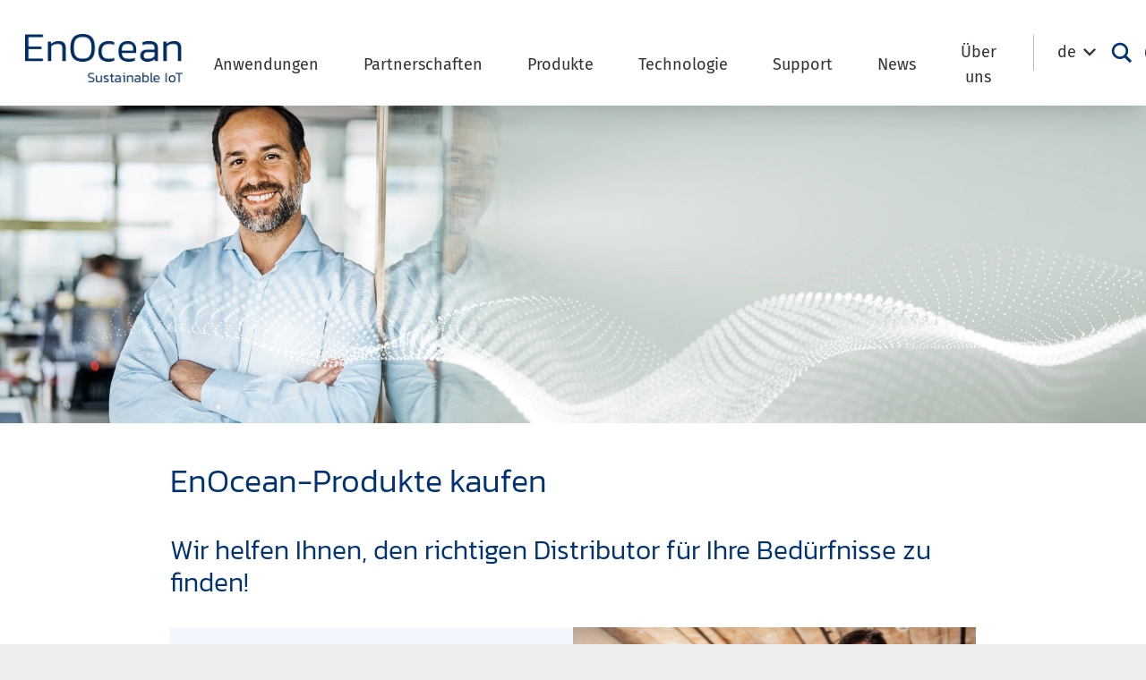

--- FILE ---
content_type: text/html; charset=UTF-8
request_url: https://www.enocean.com/de/produkte/enocean-produkte-kaufen/
body_size: 53243
content:
<!doctype html>
<html lang="de">
	<head>
				<meta charset="UTF-8"/>
		<meta
		name="viewport" content="width=device-width, initial-scale=1">
		<!-- Matomo Tag Manager -->
		<script>
			var _mtm = window._mtm = window._mtm || [];
_mtm.push({
'mtm.startTime': (new Date().getTime()),
'event': 'mtm.Start'
});
(function () {
var d = document,
g = d.createElement('script'),
s = d.getElementsByTagName('script')[0];
g.async = true;
g.src = 'https://cdn.matomo.cloud/enocean.matomo.cloud/container_w4RCsuaT.js';
s.parentNode.insertBefore(g, s);
})();
		</script>
		<!-- End Matomo Tag Manager -->
		<!-- Matomo -->
		<script type="text/javascript">
			var _paq = window._paq || [];
/* tracker methods like "setCustomDimension" should be called before "trackPageView" */
_paq.push(['trackPageView']);
_paq.push(['enableLinkTracking']);
_paq.push(['requireCookieConsent']);
(function () {
var u = "https://enocean.matomo.cloud/";
if (u.length > 0 && ! u.endsWith('/')) {
u += '/';
}
_paq.push([
'setTrackerUrl',
u + 'matomo.php'
]);
_paq.push(['setSiteId', '1']);
var d = document,
g = d.createElement('script'),
s = d.getElementsByTagName('script')[0];
g.type = 'text/javascript';
g.async = true;
g.defer = true;
g.src = u + 'matomo.js';
s.parentNode.insertBefore(g, s);
})();
		</script>
		<!-- End Matomo Code -->
		<link rel="pingback" href="https://www.enocean.com/xmlrpc.php"/>
		<style>
			[x-cloak] {
				display: none;
			}
		</style>
		<meta name='robots' content='index, follow, max-image-preview:large, max-snippet:-1, max-video-preview:-1' />
<link rel="alternate" hreflang="en" href="https://www.enocean.com/en/products/where-to-buy/" />
<link rel="alternate" hreflang="de" href="https://www.enocean.com/de/produkte/enocean-produkte-kaufen/" />
<link rel="alternate" hreflang="x-default" href="https://www.enocean.com/en/products/where-to-buy/" />

	<!-- This site is optimized with the Yoast SEO plugin v26.5 - https://yoast.com/wordpress/plugins/seo/ -->
	<title>EnOcean-Produkte kaufen - EnOcean</title>
<!-- getwid styles -->
	<link data-minify="1" rel='stylesheet' id='getwid/table-css' href='https://www.enocean.com/wp-content/cache/min/1/wp-content/plugins/getwid/assets/blocks/table/style.css?ver=1768927100' type='text/css' media='all' />
<!-- /getwid styles -->

<link data-rocket-prefetch href="https://sc.lfeeder.com" rel="dns-prefetch">
<link data-rocket-prefetch href="https://enocean.matomo.cloud" rel="dns-prefetch">
<link data-rocket-prefetch href="https://cdn.matomo.cloud" rel="dns-prefetch">
<link crossorigin data-rocket-preload as="font" href="https://www.enocean.com/wp-content/themes/enocean/assets/fonts/MaterialIcons-Regular.woff2" rel="preload">
<link crossorigin data-rocket-preload as="font" href="https://www.enocean.com/wp-content/themes/enocean/assets/fonts/kanit-v15-latin-300.woff2" rel="preload"><link rel="preload" data-rocket-preload as="image" href="https://www.enocean.com/wp-content/uploads/eo_quality_reliability_2048x613.jpg" fetchpriority="high">
	<meta name="description" content="Wir haben ein großes weltweites Netzwerk, bei dem Sie verschiedenen Module, Komponenten und Endprodukte von EnOcean kaufen können." />
	<link rel="canonical" href="https://www.enocean.com/de/produkte/enocean-produkte-kaufen/" />
	<meta property="og:locale" content="de_DE" />
	<meta property="og:type" content="article" />
	<meta property="og:title" content="EnOcean-Produkte kaufen - EnOcean" />
	<meta property="og:description" content="Wir haben ein großes weltweites Netzwerk, bei dem Sie verschiedenen Module, Komponenten und Endprodukte von EnOcean kaufen können." />
	<meta property="og:url" content="https://www.enocean.com/de/produkte/enocean-produkte-kaufen/" />
	<meta property="og:site_name" content="EnOcean" />
	<meta property="article:modified_time" content="2025-11-10T07:49:00+00:00" />
	<meta property="og:image" content="https://www.enocean.com/wp-content/uploads/eo_quality_reliability_2048x613.jpg" />
	<meta property="og:image:width" content="2048" />
	<meta property="og:image:height" content="613" />
	<meta property="og:image:type" content="image/jpeg" />
	<meta name="twitter:card" content="summary_large_image" />
	<meta name="twitter:label1" content="Geschätzte Lesezeit" />
	<meta name="twitter:data1" content="23 Minuten" />
	<script type="application/ld+json" class="yoast-schema-graph">{"@context":"https://schema.org","@graph":[{"@type":"WebPage","@id":"https://www.enocean.com/de/produkte/enocean-produkte-kaufen/","url":"https://www.enocean.com/de/produkte/enocean-produkte-kaufen/","name":"EnOcean-Produkte kaufen - EnOcean","isPartOf":{"@id":"https://www.enocean.com/de/#website"},"primaryImageOfPage":{"@id":"https://www.enocean.com/de/produkte/enocean-produkte-kaufen/#primaryimage"},"image":{"@id":"https://www.enocean.com/de/produkte/enocean-produkte-kaufen/#primaryimage"},"thumbnailUrl":"https://www.enocean.com/wp-content/uploads/eo_quality_reliability_2048x613.jpg","datePublished":"2021-12-16T16:26:29+00:00","dateModified":"2025-11-10T07:49:00+00:00","description":"Wir haben ein großes weltweites Netzwerk, bei dem Sie verschiedenen Module, Komponenten und Endprodukte von EnOcean kaufen können.","breadcrumb":{"@id":"https://www.enocean.com/de/produkte/enocean-produkte-kaufen/#breadcrumb"},"inLanguage":"de","potentialAction":[{"@type":"ReadAction","target":["https://www.enocean.com/de/produkte/enocean-produkte-kaufen/"]}]},{"@type":"ImageObject","inLanguage":"de","@id":"https://www.enocean.com/de/produkte/enocean-produkte-kaufen/#primaryimage","url":"https://www.enocean.com/wp-content/uploads/eo_quality_reliability_2048x613.jpg","contentUrl":"https://www.enocean.com/wp-content/uploads/eo_quality_reliability_2048x613.jpg"},{"@type":"BreadcrumbList","@id":"https://www.enocean.com/de/produkte/enocean-produkte-kaufen/#breadcrumb","itemListElement":[{"@type":"ListItem","position":1,"name":"Startseite","item":"https://www.enocean.com/de/"},{"@type":"ListItem","position":2,"name":"Produkte","item":"https://www.enocean.com/de/produkte/"},{"@type":"ListItem","position":3,"name":"EnOcean-Produkte kaufen"}]},{"@type":"WebSite","@id":"https://www.enocean.com/de/#website","url":"https://www.enocean.com/de/","name":"EnOcean","description":"EnOcean Relaunch","publisher":{"@id":"https://www.enocean.com/de/#organization"},"potentialAction":[{"@type":"SearchAction","target":{"@type":"EntryPoint","urlTemplate":"https://www.enocean.com/de/?s={search_term_string}"},"query-input":{"@type":"PropertyValueSpecification","valueRequired":true,"valueName":"search_term_string"}}],"inLanguage":"de"},{"@type":"Organization","@id":"https://www.enocean.com/de/#organization","name":"EnOcean","url":"https://www.enocean.com/de/","logo":{"@type":"ImageObject","inLanguage":"de","@id":"https://www.enocean.com/de/#/schema/logo/image/","url":"https://www.enocean.com/wp-content/uploads/Logos/1-1.png","contentUrl":"https://www.enocean.com/wp-content/uploads/Logos/1-1.png","width":500,"height":500,"caption":"EnOcean"},"image":{"@id":"https://www.enocean.com/de/#/schema/logo/image/"},"sameAs":["https://www.linkedin.com/company/enocean/"]}]}</script>
	<!-- / Yoast SEO plugin. -->



<link rel="alternate" type="application/rss+xml" title="EnOcean &raquo; Feed" href="https://www.enocean.com/de/feed/" />
<link rel="alternate" type="application/rss+xml" title="EnOcean &raquo; Kommentar-Feed" href="https://www.enocean.com/de/comments/feed/" />
<link rel="alternate" title="oEmbed (JSON)" type="application/json+oembed" href="https://www.enocean.com/de/wp-json/oembed/1.0/embed?url=https%3A%2F%2Fwww.enocean.com%2Fde%2Fprodukte%2Fenocean-produkte-kaufen%2F" />
<link rel="alternate" title="oEmbed (XML)" type="text/xml+oembed" href="https://www.enocean.com/de/wp-json/oembed/1.0/embed?url=https%3A%2F%2Fwww.enocean.com%2Fde%2Fprodukte%2Fenocean-produkte-kaufen%2F&#038;format=xml" />
		<style id="content-control-block-styles">
			@media (max-width: 640px) {
	.cc-hide-on-mobile {
		display: none !important;
	}
}
@media (min-width: 641px) and (max-width: 920px) {
	.cc-hide-on-tablet {
		display: none !important;
	}
}
@media (min-width: 921px) and (max-width: 1440px) {
	.cc-hide-on-desktop {
		display: none !important;
	}
}		</style>
		<style id='wp-img-auto-sizes-contain-inline-css' type='text/css'>
img:is([sizes=auto i],[sizes^="auto," i]){contain-intrinsic-size:3000px 1500px}
/*# sourceURL=wp-img-auto-sizes-contain-inline-css */
</style>
<style id='wp-emoji-styles-inline-css' type='text/css'>

	img.wp-smiley, img.emoji {
		display: inline !important;
		border: none !important;
		box-shadow: none !important;
		height: 1em !important;
		width: 1em !important;
		margin: 0 0.07em !important;
		vertical-align: -0.1em !important;
		background: none !important;
		padding: 0 !important;
	}
/*# sourceURL=wp-emoji-styles-inline-css */
</style>
<link rel='stylesheet' id='wp-block-library-css' href='https://www.enocean.com/wp-includes/css/dist/block-library/style.min.css?ver=6.9' type='text/css' media='all' />
<style id='wp-block-button-inline-css' type='text/css'>
.wp-block-button__link{align-content:center;box-sizing:border-box;cursor:pointer;display:inline-block;height:100%;text-align:center;word-break:break-word}.wp-block-button__link.aligncenter{text-align:center}.wp-block-button__link.alignright{text-align:right}:where(.wp-block-button__link){border-radius:9999px;box-shadow:none;padding:calc(.667em + 2px) calc(1.333em + 2px);text-decoration:none}.wp-block-button[style*=text-decoration] .wp-block-button__link{text-decoration:inherit}.wp-block-buttons>.wp-block-button.has-custom-width{max-width:none}.wp-block-buttons>.wp-block-button.has-custom-width .wp-block-button__link{width:100%}.wp-block-buttons>.wp-block-button.has-custom-font-size .wp-block-button__link{font-size:inherit}.wp-block-buttons>.wp-block-button.wp-block-button__width-25{width:calc(25% - var(--wp--style--block-gap, .5em)*.75)}.wp-block-buttons>.wp-block-button.wp-block-button__width-50{width:calc(50% - var(--wp--style--block-gap, .5em)*.5)}.wp-block-buttons>.wp-block-button.wp-block-button__width-75{width:calc(75% - var(--wp--style--block-gap, .5em)*.25)}.wp-block-buttons>.wp-block-button.wp-block-button__width-100{flex-basis:100%;width:100%}.wp-block-buttons.is-vertical>.wp-block-button.wp-block-button__width-25{width:25%}.wp-block-buttons.is-vertical>.wp-block-button.wp-block-button__width-50{width:50%}.wp-block-buttons.is-vertical>.wp-block-button.wp-block-button__width-75{width:75%}.wp-block-button.is-style-squared,.wp-block-button__link.wp-block-button.is-style-squared{border-radius:0}.wp-block-button.no-border-radius,.wp-block-button__link.no-border-radius{border-radius:0!important}:root :where(.wp-block-button .wp-block-button__link.is-style-outline),:root :where(.wp-block-button.is-style-outline>.wp-block-button__link){border:2px solid;padding:.667em 1.333em}:root :where(.wp-block-button .wp-block-button__link.is-style-outline:not(.has-text-color)),:root :where(.wp-block-button.is-style-outline>.wp-block-button__link:not(.has-text-color)){color:currentColor}:root :where(.wp-block-button .wp-block-button__link.is-style-outline:not(.has-background)),:root :where(.wp-block-button.is-style-outline>.wp-block-button__link:not(.has-background)){background-color:initial;background-image:none}
/*# sourceURL=https://www.enocean.com/wp-includes/blocks/button/style.min.css */
</style>
<style id='wp-block-cover-inline-css' type='text/css'>
.wp-block-cover,.wp-block-cover-image{align-items:center;background-position:50%;box-sizing:border-box;display:flex;justify-content:center;min-height:430px;overflow:hidden;overflow:clip;padding:1em;position:relative}.wp-block-cover .has-background-dim:not([class*=-background-color]),.wp-block-cover-image .has-background-dim:not([class*=-background-color]),.wp-block-cover-image.has-background-dim:not([class*=-background-color]),.wp-block-cover.has-background-dim:not([class*=-background-color]){background-color:#000}.wp-block-cover .has-background-dim.has-background-gradient,.wp-block-cover-image .has-background-dim.has-background-gradient{background-color:initial}.wp-block-cover-image.has-background-dim:before,.wp-block-cover.has-background-dim:before{background-color:inherit;content:""}.wp-block-cover .wp-block-cover__background,.wp-block-cover .wp-block-cover__gradient-background,.wp-block-cover-image .wp-block-cover__background,.wp-block-cover-image .wp-block-cover__gradient-background,.wp-block-cover-image.has-background-dim:not(.has-background-gradient):before,.wp-block-cover.has-background-dim:not(.has-background-gradient):before{bottom:0;left:0;opacity:.5;position:absolute;right:0;top:0}.wp-block-cover-image.has-background-dim.has-background-dim-10 .wp-block-cover__background,.wp-block-cover-image.has-background-dim.has-background-dim-10 .wp-block-cover__gradient-background,.wp-block-cover-image.has-background-dim.has-background-dim-10:not(.has-background-gradient):before,.wp-block-cover.has-background-dim.has-background-dim-10 .wp-block-cover__background,.wp-block-cover.has-background-dim.has-background-dim-10 .wp-block-cover__gradient-background,.wp-block-cover.has-background-dim.has-background-dim-10:not(.has-background-gradient):before{opacity:.1}.wp-block-cover-image.has-background-dim.has-background-dim-20 .wp-block-cover__background,.wp-block-cover-image.has-background-dim.has-background-dim-20 .wp-block-cover__gradient-background,.wp-block-cover-image.has-background-dim.has-background-dim-20:not(.has-background-gradient):before,.wp-block-cover.has-background-dim.has-background-dim-20 .wp-block-cover__background,.wp-block-cover.has-background-dim.has-background-dim-20 .wp-block-cover__gradient-background,.wp-block-cover.has-background-dim.has-background-dim-20:not(.has-background-gradient):before{opacity:.2}.wp-block-cover-image.has-background-dim.has-background-dim-30 .wp-block-cover__background,.wp-block-cover-image.has-background-dim.has-background-dim-30 .wp-block-cover__gradient-background,.wp-block-cover-image.has-background-dim.has-background-dim-30:not(.has-background-gradient):before,.wp-block-cover.has-background-dim.has-background-dim-30 .wp-block-cover__background,.wp-block-cover.has-background-dim.has-background-dim-30 .wp-block-cover__gradient-background,.wp-block-cover.has-background-dim.has-background-dim-30:not(.has-background-gradient):before{opacity:.3}.wp-block-cover-image.has-background-dim.has-background-dim-40 .wp-block-cover__background,.wp-block-cover-image.has-background-dim.has-background-dim-40 .wp-block-cover__gradient-background,.wp-block-cover-image.has-background-dim.has-background-dim-40:not(.has-background-gradient):before,.wp-block-cover.has-background-dim.has-background-dim-40 .wp-block-cover__background,.wp-block-cover.has-background-dim.has-background-dim-40 .wp-block-cover__gradient-background,.wp-block-cover.has-background-dim.has-background-dim-40:not(.has-background-gradient):before{opacity:.4}.wp-block-cover-image.has-background-dim.has-background-dim-50 .wp-block-cover__background,.wp-block-cover-image.has-background-dim.has-background-dim-50 .wp-block-cover__gradient-background,.wp-block-cover-image.has-background-dim.has-background-dim-50:not(.has-background-gradient):before,.wp-block-cover.has-background-dim.has-background-dim-50 .wp-block-cover__background,.wp-block-cover.has-background-dim.has-background-dim-50 .wp-block-cover__gradient-background,.wp-block-cover.has-background-dim.has-background-dim-50:not(.has-background-gradient):before{opacity:.5}.wp-block-cover-image.has-background-dim.has-background-dim-60 .wp-block-cover__background,.wp-block-cover-image.has-background-dim.has-background-dim-60 .wp-block-cover__gradient-background,.wp-block-cover-image.has-background-dim.has-background-dim-60:not(.has-background-gradient):before,.wp-block-cover.has-background-dim.has-background-dim-60 .wp-block-cover__background,.wp-block-cover.has-background-dim.has-background-dim-60 .wp-block-cover__gradient-background,.wp-block-cover.has-background-dim.has-background-dim-60:not(.has-background-gradient):before{opacity:.6}.wp-block-cover-image.has-background-dim.has-background-dim-70 .wp-block-cover__background,.wp-block-cover-image.has-background-dim.has-background-dim-70 .wp-block-cover__gradient-background,.wp-block-cover-image.has-background-dim.has-background-dim-70:not(.has-background-gradient):before,.wp-block-cover.has-background-dim.has-background-dim-70 .wp-block-cover__background,.wp-block-cover.has-background-dim.has-background-dim-70 .wp-block-cover__gradient-background,.wp-block-cover.has-background-dim.has-background-dim-70:not(.has-background-gradient):before{opacity:.7}.wp-block-cover-image.has-background-dim.has-background-dim-80 .wp-block-cover__background,.wp-block-cover-image.has-background-dim.has-background-dim-80 .wp-block-cover__gradient-background,.wp-block-cover-image.has-background-dim.has-background-dim-80:not(.has-background-gradient):before,.wp-block-cover.has-background-dim.has-background-dim-80 .wp-block-cover__background,.wp-block-cover.has-background-dim.has-background-dim-80 .wp-block-cover__gradient-background,.wp-block-cover.has-background-dim.has-background-dim-80:not(.has-background-gradient):before{opacity:.8}.wp-block-cover-image.has-background-dim.has-background-dim-90 .wp-block-cover__background,.wp-block-cover-image.has-background-dim.has-background-dim-90 .wp-block-cover__gradient-background,.wp-block-cover-image.has-background-dim.has-background-dim-90:not(.has-background-gradient):before,.wp-block-cover.has-background-dim.has-background-dim-90 .wp-block-cover__background,.wp-block-cover.has-background-dim.has-background-dim-90 .wp-block-cover__gradient-background,.wp-block-cover.has-background-dim.has-background-dim-90:not(.has-background-gradient):before{opacity:.9}.wp-block-cover-image.has-background-dim.has-background-dim-100 .wp-block-cover__background,.wp-block-cover-image.has-background-dim.has-background-dim-100 .wp-block-cover__gradient-background,.wp-block-cover-image.has-background-dim.has-background-dim-100:not(.has-background-gradient):before,.wp-block-cover.has-background-dim.has-background-dim-100 .wp-block-cover__background,.wp-block-cover.has-background-dim.has-background-dim-100 .wp-block-cover__gradient-background,.wp-block-cover.has-background-dim.has-background-dim-100:not(.has-background-gradient):before{opacity:1}.wp-block-cover .wp-block-cover__background.has-background-dim.has-background-dim-0,.wp-block-cover .wp-block-cover__gradient-background.has-background-dim.has-background-dim-0,.wp-block-cover-image .wp-block-cover__background.has-background-dim.has-background-dim-0,.wp-block-cover-image .wp-block-cover__gradient-background.has-background-dim.has-background-dim-0{opacity:0}.wp-block-cover .wp-block-cover__background.has-background-dim.has-background-dim-10,.wp-block-cover .wp-block-cover__gradient-background.has-background-dim.has-background-dim-10,.wp-block-cover-image .wp-block-cover__background.has-background-dim.has-background-dim-10,.wp-block-cover-image .wp-block-cover__gradient-background.has-background-dim.has-background-dim-10{opacity:.1}.wp-block-cover .wp-block-cover__background.has-background-dim.has-background-dim-20,.wp-block-cover .wp-block-cover__gradient-background.has-background-dim.has-background-dim-20,.wp-block-cover-image .wp-block-cover__background.has-background-dim.has-background-dim-20,.wp-block-cover-image .wp-block-cover__gradient-background.has-background-dim.has-background-dim-20{opacity:.2}.wp-block-cover .wp-block-cover__background.has-background-dim.has-background-dim-30,.wp-block-cover .wp-block-cover__gradient-background.has-background-dim.has-background-dim-30,.wp-block-cover-image .wp-block-cover__background.has-background-dim.has-background-dim-30,.wp-block-cover-image .wp-block-cover__gradient-background.has-background-dim.has-background-dim-30{opacity:.3}.wp-block-cover .wp-block-cover__background.has-background-dim.has-background-dim-40,.wp-block-cover .wp-block-cover__gradient-background.has-background-dim.has-background-dim-40,.wp-block-cover-image .wp-block-cover__background.has-background-dim.has-background-dim-40,.wp-block-cover-image .wp-block-cover__gradient-background.has-background-dim.has-background-dim-40{opacity:.4}.wp-block-cover .wp-block-cover__background.has-background-dim.has-background-dim-50,.wp-block-cover .wp-block-cover__gradient-background.has-background-dim.has-background-dim-50,.wp-block-cover-image .wp-block-cover__background.has-background-dim.has-background-dim-50,.wp-block-cover-image .wp-block-cover__gradient-background.has-background-dim.has-background-dim-50{opacity:.5}.wp-block-cover .wp-block-cover__background.has-background-dim.has-background-dim-60,.wp-block-cover .wp-block-cover__gradient-background.has-background-dim.has-background-dim-60,.wp-block-cover-image .wp-block-cover__background.has-background-dim.has-background-dim-60,.wp-block-cover-image .wp-block-cover__gradient-background.has-background-dim.has-background-dim-60{opacity:.6}.wp-block-cover .wp-block-cover__background.has-background-dim.has-background-dim-70,.wp-block-cover .wp-block-cover__gradient-background.has-background-dim.has-background-dim-70,.wp-block-cover-image .wp-block-cover__background.has-background-dim.has-background-dim-70,.wp-block-cover-image .wp-block-cover__gradient-background.has-background-dim.has-background-dim-70{opacity:.7}.wp-block-cover .wp-block-cover__background.has-background-dim.has-background-dim-80,.wp-block-cover .wp-block-cover__gradient-background.has-background-dim.has-background-dim-80,.wp-block-cover-image .wp-block-cover__background.has-background-dim.has-background-dim-80,.wp-block-cover-image .wp-block-cover__gradient-background.has-background-dim.has-background-dim-80{opacity:.8}.wp-block-cover .wp-block-cover__background.has-background-dim.has-background-dim-90,.wp-block-cover .wp-block-cover__gradient-background.has-background-dim.has-background-dim-90,.wp-block-cover-image .wp-block-cover__background.has-background-dim.has-background-dim-90,.wp-block-cover-image .wp-block-cover__gradient-background.has-background-dim.has-background-dim-90{opacity:.9}.wp-block-cover .wp-block-cover__background.has-background-dim.has-background-dim-100,.wp-block-cover .wp-block-cover__gradient-background.has-background-dim.has-background-dim-100,.wp-block-cover-image .wp-block-cover__background.has-background-dim.has-background-dim-100,.wp-block-cover-image .wp-block-cover__gradient-background.has-background-dim.has-background-dim-100{opacity:1}.wp-block-cover-image.alignleft,.wp-block-cover-image.alignright,.wp-block-cover.alignleft,.wp-block-cover.alignright{max-width:420px;width:100%}.wp-block-cover-image.aligncenter,.wp-block-cover-image.alignleft,.wp-block-cover-image.alignright,.wp-block-cover.aligncenter,.wp-block-cover.alignleft,.wp-block-cover.alignright{display:flex}.wp-block-cover .wp-block-cover__inner-container,.wp-block-cover-image .wp-block-cover__inner-container{color:inherit;position:relative;width:100%}.wp-block-cover-image.is-position-top-left,.wp-block-cover.is-position-top-left{align-items:flex-start;justify-content:flex-start}.wp-block-cover-image.is-position-top-center,.wp-block-cover.is-position-top-center{align-items:flex-start;justify-content:center}.wp-block-cover-image.is-position-top-right,.wp-block-cover.is-position-top-right{align-items:flex-start;justify-content:flex-end}.wp-block-cover-image.is-position-center-left,.wp-block-cover.is-position-center-left{align-items:center;justify-content:flex-start}.wp-block-cover-image.is-position-center-center,.wp-block-cover.is-position-center-center{align-items:center;justify-content:center}.wp-block-cover-image.is-position-center-right,.wp-block-cover.is-position-center-right{align-items:center;justify-content:flex-end}.wp-block-cover-image.is-position-bottom-left,.wp-block-cover.is-position-bottom-left{align-items:flex-end;justify-content:flex-start}.wp-block-cover-image.is-position-bottom-center,.wp-block-cover.is-position-bottom-center{align-items:flex-end;justify-content:center}.wp-block-cover-image.is-position-bottom-right,.wp-block-cover.is-position-bottom-right{align-items:flex-end;justify-content:flex-end}.wp-block-cover-image.has-custom-content-position.has-custom-content-position .wp-block-cover__inner-container,.wp-block-cover.has-custom-content-position.has-custom-content-position .wp-block-cover__inner-container{margin:0}.wp-block-cover-image.has-custom-content-position.has-custom-content-position.is-position-bottom-left .wp-block-cover__inner-container,.wp-block-cover-image.has-custom-content-position.has-custom-content-position.is-position-bottom-right .wp-block-cover__inner-container,.wp-block-cover-image.has-custom-content-position.has-custom-content-position.is-position-center-left .wp-block-cover__inner-container,.wp-block-cover-image.has-custom-content-position.has-custom-content-position.is-position-center-right .wp-block-cover__inner-container,.wp-block-cover-image.has-custom-content-position.has-custom-content-position.is-position-top-left .wp-block-cover__inner-container,.wp-block-cover-image.has-custom-content-position.has-custom-content-position.is-position-top-right .wp-block-cover__inner-container,.wp-block-cover.has-custom-content-position.has-custom-content-position.is-position-bottom-left .wp-block-cover__inner-container,.wp-block-cover.has-custom-content-position.has-custom-content-position.is-position-bottom-right .wp-block-cover__inner-container,.wp-block-cover.has-custom-content-position.has-custom-content-position.is-position-center-left .wp-block-cover__inner-container,.wp-block-cover.has-custom-content-position.has-custom-content-position.is-position-center-right .wp-block-cover__inner-container,.wp-block-cover.has-custom-content-position.has-custom-content-position.is-position-top-left .wp-block-cover__inner-container,.wp-block-cover.has-custom-content-position.has-custom-content-position.is-position-top-right .wp-block-cover__inner-container{margin:0;width:auto}.wp-block-cover .wp-block-cover__image-background,.wp-block-cover video.wp-block-cover__video-background,.wp-block-cover-image .wp-block-cover__image-background,.wp-block-cover-image video.wp-block-cover__video-background{border:none;bottom:0;box-shadow:none;height:100%;left:0;margin:0;max-height:none;max-width:none;object-fit:cover;outline:none;padding:0;position:absolute;right:0;top:0;width:100%}.wp-block-cover-image.has-parallax,.wp-block-cover.has-parallax,.wp-block-cover__image-background.has-parallax,video.wp-block-cover__video-background.has-parallax{background-attachment:fixed;background-repeat:no-repeat;background-size:cover}@supports (-webkit-touch-callout:inherit){.wp-block-cover-image.has-parallax,.wp-block-cover.has-parallax,.wp-block-cover__image-background.has-parallax,video.wp-block-cover__video-background.has-parallax{background-attachment:scroll}}@media (prefers-reduced-motion:reduce){.wp-block-cover-image.has-parallax,.wp-block-cover.has-parallax,.wp-block-cover__image-background.has-parallax,video.wp-block-cover__video-background.has-parallax{background-attachment:scroll}}.wp-block-cover-image.is-repeated,.wp-block-cover.is-repeated,.wp-block-cover__image-background.is-repeated,video.wp-block-cover__video-background.is-repeated{background-repeat:repeat;background-size:auto}.wp-block-cover-image-text,.wp-block-cover-image-text a,.wp-block-cover-image-text a:active,.wp-block-cover-image-text a:focus,.wp-block-cover-image-text a:hover,.wp-block-cover-text,.wp-block-cover-text a,.wp-block-cover-text a:active,.wp-block-cover-text a:focus,.wp-block-cover-text a:hover,section.wp-block-cover-image h2,section.wp-block-cover-image h2 a,section.wp-block-cover-image h2 a:active,section.wp-block-cover-image h2 a:focus,section.wp-block-cover-image h2 a:hover{color:#fff}.wp-block-cover-image .wp-block-cover.has-left-content{justify-content:flex-start}.wp-block-cover-image .wp-block-cover.has-right-content{justify-content:flex-end}.wp-block-cover-image.has-left-content .wp-block-cover-image-text,.wp-block-cover.has-left-content .wp-block-cover-text,section.wp-block-cover-image.has-left-content>h2{margin-left:0;text-align:left}.wp-block-cover-image.has-right-content .wp-block-cover-image-text,.wp-block-cover.has-right-content .wp-block-cover-text,section.wp-block-cover-image.has-right-content>h2{margin-right:0;text-align:right}.wp-block-cover .wp-block-cover-text,.wp-block-cover-image .wp-block-cover-image-text,section.wp-block-cover-image>h2{font-size:2em;line-height:1.25;margin-bottom:0;max-width:840px;padding:.44em;text-align:center;z-index:1}:where(.wp-block-cover-image:not(.has-text-color)),:where(.wp-block-cover:not(.has-text-color)){color:#fff}:where(.wp-block-cover-image.is-light:not(.has-text-color)),:where(.wp-block-cover.is-light:not(.has-text-color)){color:#000}:root :where(.wp-block-cover h1:not(.has-text-color)),:root :where(.wp-block-cover h2:not(.has-text-color)),:root :where(.wp-block-cover h3:not(.has-text-color)),:root :where(.wp-block-cover h4:not(.has-text-color)),:root :where(.wp-block-cover h5:not(.has-text-color)),:root :where(.wp-block-cover h6:not(.has-text-color)),:root :where(.wp-block-cover p:not(.has-text-color)){color:inherit}body:not(.editor-styles-wrapper) .wp-block-cover:not(.wp-block-cover:has(.wp-block-cover__background+.wp-block-cover__inner-container)) .wp-block-cover__image-background,body:not(.editor-styles-wrapper) .wp-block-cover:not(.wp-block-cover:has(.wp-block-cover__background+.wp-block-cover__inner-container)) .wp-block-cover__video-background{z-index:0}body:not(.editor-styles-wrapper) .wp-block-cover:not(.wp-block-cover:has(.wp-block-cover__background+.wp-block-cover__inner-container)) .wp-block-cover__background,body:not(.editor-styles-wrapper) .wp-block-cover:not(.wp-block-cover:has(.wp-block-cover__background+.wp-block-cover__inner-container)) .wp-block-cover__gradient-background,body:not(.editor-styles-wrapper) .wp-block-cover:not(.wp-block-cover:has(.wp-block-cover__background+.wp-block-cover__inner-container)) .wp-block-cover__inner-container,body:not(.editor-styles-wrapper) .wp-block-cover:not(.wp-block-cover:has(.wp-block-cover__background+.wp-block-cover__inner-container)).has-background-dim:not(.has-background-gradient):before{z-index:1}.has-modal-open body:not(.editor-styles-wrapper) .wp-block-cover:not(.wp-block-cover:has(.wp-block-cover__background+.wp-block-cover__inner-container)) .wp-block-cover__inner-container{z-index:auto}
/*# sourceURL=https://www.enocean.com/wp-includes/blocks/cover/style.min.css */
</style>
<style id='wp-block-heading-inline-css' type='text/css'>
h1:where(.wp-block-heading).has-background,h2:where(.wp-block-heading).has-background,h3:where(.wp-block-heading).has-background,h4:where(.wp-block-heading).has-background,h5:where(.wp-block-heading).has-background,h6:where(.wp-block-heading).has-background{padding:1.25em 2.375em}h1.has-text-align-left[style*=writing-mode]:where([style*=vertical-lr]),h1.has-text-align-right[style*=writing-mode]:where([style*=vertical-rl]),h2.has-text-align-left[style*=writing-mode]:where([style*=vertical-lr]),h2.has-text-align-right[style*=writing-mode]:where([style*=vertical-rl]),h3.has-text-align-left[style*=writing-mode]:where([style*=vertical-lr]),h3.has-text-align-right[style*=writing-mode]:where([style*=vertical-rl]),h4.has-text-align-left[style*=writing-mode]:where([style*=vertical-lr]),h4.has-text-align-right[style*=writing-mode]:where([style*=vertical-rl]),h5.has-text-align-left[style*=writing-mode]:where([style*=vertical-lr]),h5.has-text-align-right[style*=writing-mode]:where([style*=vertical-rl]),h6.has-text-align-left[style*=writing-mode]:where([style*=vertical-lr]),h6.has-text-align-right[style*=writing-mode]:where([style*=vertical-rl]){rotate:180deg}
/*# sourceURL=https://www.enocean.com/wp-includes/blocks/heading/style.min.css */
</style>
<style id='wp-block-image-inline-css' type='text/css'>
.wp-block-image>a,.wp-block-image>figure>a{display:inline-block}.wp-block-image img{box-sizing:border-box;height:auto;max-width:100%;vertical-align:bottom}@media not (prefers-reduced-motion){.wp-block-image img.hide{visibility:hidden}.wp-block-image img.show{animation:show-content-image .4s}}.wp-block-image[style*=border-radius] img,.wp-block-image[style*=border-radius]>a{border-radius:inherit}.wp-block-image.has-custom-border img{box-sizing:border-box}.wp-block-image.aligncenter{text-align:center}.wp-block-image.alignfull>a,.wp-block-image.alignwide>a{width:100%}.wp-block-image.alignfull img,.wp-block-image.alignwide img{height:auto;width:100%}.wp-block-image .aligncenter,.wp-block-image .alignleft,.wp-block-image .alignright,.wp-block-image.aligncenter,.wp-block-image.alignleft,.wp-block-image.alignright{display:table}.wp-block-image .aligncenter>figcaption,.wp-block-image .alignleft>figcaption,.wp-block-image .alignright>figcaption,.wp-block-image.aligncenter>figcaption,.wp-block-image.alignleft>figcaption,.wp-block-image.alignright>figcaption{caption-side:bottom;display:table-caption}.wp-block-image .alignleft{float:left;margin:.5em 1em .5em 0}.wp-block-image .alignright{float:right;margin:.5em 0 .5em 1em}.wp-block-image .aligncenter{margin-left:auto;margin-right:auto}.wp-block-image :where(figcaption){margin-bottom:1em;margin-top:.5em}.wp-block-image.is-style-circle-mask img{border-radius:9999px}@supports ((-webkit-mask-image:none) or (mask-image:none)) or (-webkit-mask-image:none){.wp-block-image.is-style-circle-mask img{border-radius:0;-webkit-mask-image:url('data:image/svg+xml;utf8,<svg viewBox="0 0 100 100" xmlns="http://www.w3.org/2000/svg"><circle cx="50" cy="50" r="50"/></svg>');mask-image:url('data:image/svg+xml;utf8,<svg viewBox="0 0 100 100" xmlns="http://www.w3.org/2000/svg"><circle cx="50" cy="50" r="50"/></svg>');mask-mode:alpha;-webkit-mask-position:center;mask-position:center;-webkit-mask-repeat:no-repeat;mask-repeat:no-repeat;-webkit-mask-size:contain;mask-size:contain}}:root :where(.wp-block-image.is-style-rounded img,.wp-block-image .is-style-rounded img){border-radius:9999px}.wp-block-image figure{margin:0}.wp-lightbox-container{display:flex;flex-direction:column;position:relative}.wp-lightbox-container img{cursor:zoom-in}.wp-lightbox-container img:hover+button{opacity:1}.wp-lightbox-container button{align-items:center;backdrop-filter:blur(16px) saturate(180%);background-color:#5a5a5a40;border:none;border-radius:4px;cursor:zoom-in;display:flex;height:20px;justify-content:center;opacity:0;padding:0;position:absolute;right:16px;text-align:center;top:16px;width:20px;z-index:100}@media not (prefers-reduced-motion){.wp-lightbox-container button{transition:opacity .2s ease}}.wp-lightbox-container button:focus-visible{outline:3px auto #5a5a5a40;outline:3px auto -webkit-focus-ring-color;outline-offset:3px}.wp-lightbox-container button:hover{cursor:pointer;opacity:1}.wp-lightbox-container button:focus{opacity:1}.wp-lightbox-container button:focus,.wp-lightbox-container button:hover,.wp-lightbox-container button:not(:hover):not(:active):not(.has-background){background-color:#5a5a5a40;border:none}.wp-lightbox-overlay{box-sizing:border-box;cursor:zoom-out;height:100vh;left:0;overflow:hidden;position:fixed;top:0;visibility:hidden;width:100%;z-index:100000}.wp-lightbox-overlay .close-button{align-items:center;cursor:pointer;display:flex;justify-content:center;min-height:40px;min-width:40px;padding:0;position:absolute;right:calc(env(safe-area-inset-right) + 16px);top:calc(env(safe-area-inset-top) + 16px);z-index:5000000}.wp-lightbox-overlay .close-button:focus,.wp-lightbox-overlay .close-button:hover,.wp-lightbox-overlay .close-button:not(:hover):not(:active):not(.has-background){background:none;border:none}.wp-lightbox-overlay .lightbox-image-container{height:var(--wp--lightbox-container-height);left:50%;overflow:hidden;position:absolute;top:50%;transform:translate(-50%,-50%);transform-origin:top left;width:var(--wp--lightbox-container-width);z-index:9999999999}.wp-lightbox-overlay .wp-block-image{align-items:center;box-sizing:border-box;display:flex;height:100%;justify-content:center;margin:0;position:relative;transform-origin:0 0;width:100%;z-index:3000000}.wp-lightbox-overlay .wp-block-image img{height:var(--wp--lightbox-image-height);min-height:var(--wp--lightbox-image-height);min-width:var(--wp--lightbox-image-width);width:var(--wp--lightbox-image-width)}.wp-lightbox-overlay .wp-block-image figcaption{display:none}.wp-lightbox-overlay button{background:none;border:none}.wp-lightbox-overlay .scrim{background-color:#fff;height:100%;opacity:.9;position:absolute;width:100%;z-index:2000000}.wp-lightbox-overlay.active{visibility:visible}@media not (prefers-reduced-motion){.wp-lightbox-overlay.active{animation:turn-on-visibility .25s both}.wp-lightbox-overlay.active img{animation:turn-on-visibility .35s both}.wp-lightbox-overlay.show-closing-animation:not(.active){animation:turn-off-visibility .35s both}.wp-lightbox-overlay.show-closing-animation:not(.active) img{animation:turn-off-visibility .25s both}.wp-lightbox-overlay.zoom.active{animation:none;opacity:1;visibility:visible}.wp-lightbox-overlay.zoom.active .lightbox-image-container{animation:lightbox-zoom-in .4s}.wp-lightbox-overlay.zoom.active .lightbox-image-container img{animation:none}.wp-lightbox-overlay.zoom.active .scrim{animation:turn-on-visibility .4s forwards}.wp-lightbox-overlay.zoom.show-closing-animation:not(.active){animation:none}.wp-lightbox-overlay.zoom.show-closing-animation:not(.active) .lightbox-image-container{animation:lightbox-zoom-out .4s}.wp-lightbox-overlay.zoom.show-closing-animation:not(.active) .lightbox-image-container img{animation:none}.wp-lightbox-overlay.zoom.show-closing-animation:not(.active) .scrim{animation:turn-off-visibility .4s forwards}}@keyframes show-content-image{0%{visibility:hidden}99%{visibility:hidden}to{visibility:visible}}@keyframes turn-on-visibility{0%{opacity:0}to{opacity:1}}@keyframes turn-off-visibility{0%{opacity:1;visibility:visible}99%{opacity:0;visibility:visible}to{opacity:0;visibility:hidden}}@keyframes lightbox-zoom-in{0%{transform:translate(calc((-100vw + var(--wp--lightbox-scrollbar-width))/2 + var(--wp--lightbox-initial-left-position)),calc(-50vh + var(--wp--lightbox-initial-top-position))) scale(var(--wp--lightbox-scale))}to{transform:translate(-50%,-50%) scale(1)}}@keyframes lightbox-zoom-out{0%{transform:translate(-50%,-50%) scale(1);visibility:visible}99%{visibility:visible}to{transform:translate(calc((-100vw + var(--wp--lightbox-scrollbar-width))/2 + var(--wp--lightbox-initial-left-position)),calc(-50vh + var(--wp--lightbox-initial-top-position))) scale(var(--wp--lightbox-scale));visibility:hidden}}
/*# sourceURL=https://www.enocean.com/wp-includes/blocks/image/style.min.css */
</style>
<style id='wp-block-buttons-inline-css' type='text/css'>
.wp-block-buttons{box-sizing:border-box}.wp-block-buttons.is-vertical{flex-direction:column}.wp-block-buttons.is-vertical>.wp-block-button:last-child{margin-bottom:0}.wp-block-buttons>.wp-block-button{display:inline-block;margin:0}.wp-block-buttons.is-content-justification-left{justify-content:flex-start}.wp-block-buttons.is-content-justification-left.is-vertical{align-items:flex-start}.wp-block-buttons.is-content-justification-center{justify-content:center}.wp-block-buttons.is-content-justification-center.is-vertical{align-items:center}.wp-block-buttons.is-content-justification-right{justify-content:flex-end}.wp-block-buttons.is-content-justification-right.is-vertical{align-items:flex-end}.wp-block-buttons.is-content-justification-space-between{justify-content:space-between}.wp-block-buttons.aligncenter{text-align:center}.wp-block-buttons:not(.is-content-justification-space-between,.is-content-justification-right,.is-content-justification-left,.is-content-justification-center) .wp-block-button.aligncenter{margin-left:auto;margin-right:auto;width:100%}.wp-block-buttons[style*=text-decoration] .wp-block-button,.wp-block-buttons[style*=text-decoration] .wp-block-button__link{text-decoration:inherit}.wp-block-buttons.has-custom-font-size .wp-block-button__link{font-size:inherit}.wp-block-buttons .wp-block-button__link{width:100%}.wp-block-button.aligncenter{text-align:center}
/*# sourceURL=https://www.enocean.com/wp-includes/blocks/buttons/style.min.css */
</style>
<style id='wp-block-columns-inline-css' type='text/css'>
.wp-block-columns{box-sizing:border-box;display:flex;flex-wrap:wrap!important}@media (min-width:782px){.wp-block-columns{flex-wrap:nowrap!important}}.wp-block-columns{align-items:normal!important}.wp-block-columns.are-vertically-aligned-top{align-items:flex-start}.wp-block-columns.are-vertically-aligned-center{align-items:center}.wp-block-columns.are-vertically-aligned-bottom{align-items:flex-end}@media (max-width:781px){.wp-block-columns:not(.is-not-stacked-on-mobile)>.wp-block-column{flex-basis:100%!important}}@media (min-width:782px){.wp-block-columns:not(.is-not-stacked-on-mobile)>.wp-block-column{flex-basis:0;flex-grow:1}.wp-block-columns:not(.is-not-stacked-on-mobile)>.wp-block-column[style*=flex-basis]{flex-grow:0}}.wp-block-columns.is-not-stacked-on-mobile{flex-wrap:nowrap!important}.wp-block-columns.is-not-stacked-on-mobile>.wp-block-column{flex-basis:0;flex-grow:1}.wp-block-columns.is-not-stacked-on-mobile>.wp-block-column[style*=flex-basis]{flex-grow:0}:where(.wp-block-columns){margin-bottom:1.75em}:where(.wp-block-columns.has-background){padding:1.25em 2.375em}.wp-block-column{flex-grow:1;min-width:0;overflow-wrap:break-word;word-break:break-word}.wp-block-column.is-vertically-aligned-top{align-self:flex-start}.wp-block-column.is-vertically-aligned-center{align-self:center}.wp-block-column.is-vertically-aligned-bottom{align-self:flex-end}.wp-block-column.is-vertically-aligned-stretch{align-self:stretch}.wp-block-column.is-vertically-aligned-bottom,.wp-block-column.is-vertically-aligned-center,.wp-block-column.is-vertically-aligned-top{width:100%}
/*# sourceURL=https://www.enocean.com/wp-includes/blocks/columns/style.min.css */
</style>
<style id='wp-block-paragraph-inline-css' type='text/css'>
.is-small-text{font-size:.875em}.is-regular-text{font-size:1em}.is-large-text{font-size:2.25em}.is-larger-text{font-size:3em}.has-drop-cap:not(:focus):first-letter{float:left;font-size:8.4em;font-style:normal;font-weight:100;line-height:.68;margin:.05em .1em 0 0;text-transform:uppercase}body.rtl .has-drop-cap:not(:focus):first-letter{float:none;margin-left:.1em}p.has-drop-cap.has-background{overflow:hidden}:root :where(p.has-background){padding:1.25em 2.375em}:where(p.has-text-color:not(.has-link-color)) a{color:inherit}p.has-text-align-left[style*="writing-mode:vertical-lr"],p.has-text-align-right[style*="writing-mode:vertical-rl"]{rotate:180deg}
/*# sourceURL=https://www.enocean.com/wp-includes/blocks/paragraph/style.min.css */
</style>
<style id='boldblocks-svg-block-style-inline-css' type='text/css'>
.wp-block-boldblocks-svg-block{display:flex}.wp-block-boldblocks-svg-block,.wp-block-boldblocks-svg-block *{box-sizing:border-box}.wp-block-boldblocks-svg-block :not(.use-as-button) svg{display:block;height:100%;width:100%}.wp-block-boldblocks-svg-block .is-invert svg{transform:scaleY(-1)}.wp-block-boldblocks-svg-block .is-flip svg{transform:scaleX(-1)}.wp-block-boldblocks-svg-block .is-flip.is-invert svg{transform:scale(-1)}.wp-block-boldblocks-svg-block>.wp-block-boldblocks-svg-block__inner{display:block;line-height:0}.wp-block-boldblocks-svg-block .use-as-button{align-items:center;display:flex;justify-content:center;text-decoration:none}.wp-block-boldblocks-svg-block .use-as-button.icon-right svg{order:1}.wp-block-boldblocks-svg-block .use-as-button.is-edit .button-text{line-height:1}.wp-block-boldblocks-svg-block .use-as-button svg{height:auto!important}.wp-block-boldblocks-svg-block.svg-zindex{position:relative;z-index:var(--svg--zindex)}.wp-block-boldblocks-svg-block .svg-fill-color [fill],.wp-block-boldblocks-svg-block .svg-fill-color [fill] *,.wp-block-boldblocks-svg-block .svg-fill-color svg,.wp-block-boldblocks-svg-block .svg-fill-color svg *{fill:var(--svg--fill-color)!important}.wp-block-boldblocks-svg-block .svg-stroke-color{color:var(--svg--stroke-color)}.wp-block-boldblocks-svg-block .svg-stroke-color [stroke],.wp-block-boldblocks-svg-block .svg-stroke-color [stroke] *,.wp-block-boldblocks-svg-block .svg-stroke-color svg,.wp-block-boldblocks-svg-block .svg-stroke-color svg *{stroke:var(--svg--stroke-color)!important}.wp-block-boldblocks-svg-block .svg-background-color{background:var(--svg--background-color)}.wp-block-boldblocks-svg-block .svg-text-color{color:var(--svg--text-color)}.wp-block-boldblocks-svg-block .use-as-button.svg-svg-width svg{width:var(--svg--svg-width)!important}.wp-block-boldblocks-svg-block .use-as-button.svg-gap{gap:var(--svg--gap)!important}.wp-block-boldblocks-svg-block .svg-shadow{box-shadow:var(--svg--shadow)}

.sm-svg-margin-top{margin-top:var(--svg--margin-top) !important;}.sm-svg-margin-right{margin-right:var(--svg--margin-right) !important;}.sm-svg-margin-bottom{margin-bottom:var(--svg--margin-bottom) !important;}.sm-svg-margin-left{margin-left:var(--svg--margin-left) !important;}@media(min-width:768px){.md-svg-margin-top{margin-top:var(--svg--margin-top) !important;}.md-svg-margin-right{margin-right:var(--svg--margin-right) !important;}.md-svg-margin-bottom{margin-bottom:var(--svg--margin-bottom) !important;}.md-svg-margin-left{margin-left:var(--svg--margin-left) !important;}}@media(min-width:1024px){.lg-svg-margin-top{margin-top:var(--svg--margin-top) !important;}.lg-svg-margin-right{margin-right:var(--svg--margin-right) !important;}.lg-svg-margin-bottom{margin-bottom:var(--svg--margin-bottom) !important;}.lg-svg-margin-left{margin-left:var(--svg--margin-left) !important;}}.sm-svg-justify-alignment{display: flex;justify-content:var(--svg--justify-alignment) !important;}@media(min-width:768px){.md-svg-justify-alignment{display: flex;justify-content:var(--svg--justify-alignment) !important;}}@media(min-width:1024px){.lg-svg-justify-alignment{display: flex;justify-content:var(--svg--justify-alignment) !important;}}.sm-svg-width{width:var(--svg--width) !important;}@media(min-width:768px){.md-svg-width{width:var(--svg--width) !important;}}@media(min-width:1024px){.lg-svg-width{width:var(--svg--width) !important;}}.sm-svg-height{height:var(--svg--height) !important;}@media(min-width:768px){.md-svg-height{height:var(--svg--height) !important;}}@media(min-width:1024px){.lg-svg-height{height:var(--svg--height) !important;}}.sm-svg-padding-top{padding-top:var(--svg--padding-top) !important;}.sm-svg-padding-right{padding-right:var(--svg--padding-right) !important;}.sm-svg-padding-bottom{padding-bottom:var(--svg--padding-bottom) !important;}.sm-svg-padding-left{padding-left:var(--svg--padding-left) !important;}@media(min-width:768px){.md-svg-padding-top{padding-top:var(--svg--padding-top) !important;}.md-svg-padding-right{padding-right:var(--svg--padding-right) !important;}.md-svg-padding-bottom{padding-bottom:var(--svg--padding-bottom) !important;}.md-svg-padding-left{padding-left:var(--svg--padding-left) !important;}}@media(min-width:1024px){.lg-svg-padding-top{padding-top:var(--svg--padding-top) !important;}.lg-svg-padding-right{padding-right:var(--svg--padding-right) !important;}.lg-svg-padding-bottom{padding-bottom:var(--svg--padding-bottom) !important;}.lg-svg-padding-left{padding-left:var(--svg--padding-left) !important;}}.sm-svg-border{border:var(--svg--border) !important;}@media(min-width:768px){.md-svg-border{border:var(--svg--border) !important;}}@media(min-width:1024px){.lg-svg-border{border:var(--svg--border) !important;}}.sm-svg-border-radius{border-radius: var(--svg--border-radius) !important;}@media(min-width:768px){.md-svg-border-radius{border-radius: var(--svg--border-radius) !important;}}@media(min-width:1024px){.lg-svg-border-radius{border-radius: var(--svg--border-radius) !important;}}
.svg-b-1 > *{--svg--width:auto;}
/*# sourceURL=boldblocks-svg-block-style-inline-css */
</style>
<style id='global-styles-inline-css' type='text/css'>
:root{--wp--preset--aspect-ratio--square: 1;--wp--preset--aspect-ratio--4-3: 4/3;--wp--preset--aspect-ratio--3-4: 3/4;--wp--preset--aspect-ratio--3-2: 3/2;--wp--preset--aspect-ratio--2-3: 2/3;--wp--preset--aspect-ratio--16-9: 16/9;--wp--preset--aspect-ratio--9-16: 9/16;--wp--preset--color--black: #333333;--wp--preset--color--cyan-bluish-gray: #abb8c3;--wp--preset--color--white: #FFFFFF;--wp--preset--color--pale-pink: #f78da7;--wp--preset--color--vivid-red: #cf2e2e;--wp--preset--color--luminous-vivid-orange: #ff6900;--wp--preset--color--luminous-vivid-amber: #fcb900;--wp--preset--color--light-green-cyan: #7bdcb5;--wp--preset--color--vivid-green-cyan: #00d084;--wp--preset--color--pale-cyan-blue: #8ed1fc;--wp--preset--color--vivid-cyan-blue: #0693e3;--wp--preset--color--vivid-purple: #9b51e0;--wp--preset--color--blue: #003274;--wp--preset--color--blue-light: #d9e3ee;--wp--preset--color--line-grey: #cccccc;--wp--preset--color--line-light-grey: #f9fafc;--wp--preset--color--back-alternate-blue: #f3f7fd;--wp--preset--color--secondary-btn-blue: #8099ba;--wp--preset--color--kb-palette-6: #8e3680;--wp--preset--color--kb-palette-7: #ededed;--wp--preset--gradient--vivid-cyan-blue-to-vivid-purple: linear-gradient(135deg,rgb(6,147,227) 0%,rgb(155,81,224) 100%);--wp--preset--gradient--light-green-cyan-to-vivid-green-cyan: linear-gradient(135deg,rgb(122,220,180) 0%,rgb(0,208,130) 100%);--wp--preset--gradient--luminous-vivid-amber-to-luminous-vivid-orange: linear-gradient(135deg,rgb(252,185,0) 0%,rgb(255,105,0) 100%);--wp--preset--gradient--luminous-vivid-orange-to-vivid-red: linear-gradient(135deg,rgb(255,105,0) 0%,rgb(207,46,46) 100%);--wp--preset--gradient--very-light-gray-to-cyan-bluish-gray: linear-gradient(135deg,rgb(238,238,238) 0%,rgb(169,184,195) 100%);--wp--preset--gradient--cool-to-warm-spectrum: linear-gradient(135deg,rgb(74,234,220) 0%,rgb(151,120,209) 20%,rgb(207,42,186) 40%,rgb(238,44,130) 60%,rgb(251,105,98) 80%,rgb(254,248,76) 100%);--wp--preset--gradient--blush-light-purple: linear-gradient(135deg,rgb(255,206,236) 0%,rgb(152,150,240) 100%);--wp--preset--gradient--blush-bordeaux: linear-gradient(135deg,rgb(254,205,165) 0%,rgb(254,45,45) 50%,rgb(107,0,62) 100%);--wp--preset--gradient--luminous-dusk: linear-gradient(135deg,rgb(255,203,112) 0%,rgb(199,81,192) 50%,rgb(65,88,208) 100%);--wp--preset--gradient--pale-ocean: linear-gradient(135deg,rgb(255,245,203) 0%,rgb(182,227,212) 50%,rgb(51,167,181) 100%);--wp--preset--gradient--electric-grass: linear-gradient(135deg,rgb(202,248,128) 0%,rgb(113,206,126) 100%);--wp--preset--gradient--midnight: linear-gradient(135deg,rgb(2,3,129) 0%,rgb(40,116,252) 100%);--wp--preset--font-size--small: 13px;--wp--preset--font-size--medium: 20px;--wp--preset--font-size--large: 36px;--wp--preset--font-size--x-large: 42px;--wp--preset--spacing--20: 0.44rem;--wp--preset--spacing--30: 0.67rem;--wp--preset--spacing--40: 1rem;--wp--preset--spacing--50: 1.5rem;--wp--preset--spacing--60: 2.25rem;--wp--preset--spacing--70: 3.38rem;--wp--preset--spacing--80: 5.06rem;--wp--preset--shadow--natural: 6px 6px 9px rgba(0, 0, 0, 0.2);--wp--preset--shadow--deep: 12px 12px 50px rgba(0, 0, 0, 0.4);--wp--preset--shadow--sharp: 6px 6px 0px rgba(0, 0, 0, 0.2);--wp--preset--shadow--outlined: 6px 6px 0px -3px rgb(255, 255, 255), 6px 6px rgb(0, 0, 0);--wp--preset--shadow--crisp: 6px 6px 0px rgb(0, 0, 0);}:where(.is-layout-flex){gap: 0.5em;}:where(.is-layout-grid){gap: 0.5em;}body .is-layout-flex{display: flex;}.is-layout-flex{flex-wrap: wrap;align-items: center;}.is-layout-flex > :is(*, div){margin: 0;}body .is-layout-grid{display: grid;}.is-layout-grid > :is(*, div){margin: 0;}:where(.wp-block-columns.is-layout-flex){gap: 2em;}:where(.wp-block-columns.is-layout-grid){gap: 2em;}:where(.wp-block-post-template.is-layout-flex){gap: 1.25em;}:where(.wp-block-post-template.is-layout-grid){gap: 1.25em;}.has-black-color{color: var(--wp--preset--color--black) !important;}.has-cyan-bluish-gray-color{color: var(--wp--preset--color--cyan-bluish-gray) !important;}.has-white-color{color: var(--wp--preset--color--white) !important;}.has-pale-pink-color{color: var(--wp--preset--color--pale-pink) !important;}.has-vivid-red-color{color: var(--wp--preset--color--vivid-red) !important;}.has-luminous-vivid-orange-color{color: var(--wp--preset--color--luminous-vivid-orange) !important;}.has-luminous-vivid-amber-color{color: var(--wp--preset--color--luminous-vivid-amber) !important;}.has-light-green-cyan-color{color: var(--wp--preset--color--light-green-cyan) !important;}.has-vivid-green-cyan-color{color: var(--wp--preset--color--vivid-green-cyan) !important;}.has-pale-cyan-blue-color{color: var(--wp--preset--color--pale-cyan-blue) !important;}.has-vivid-cyan-blue-color{color: var(--wp--preset--color--vivid-cyan-blue) !important;}.has-vivid-purple-color{color: var(--wp--preset--color--vivid-purple) !important;}.has-black-background-color{background-color: var(--wp--preset--color--black) !important;}.has-cyan-bluish-gray-background-color{background-color: var(--wp--preset--color--cyan-bluish-gray) !important;}.has-white-background-color{background-color: var(--wp--preset--color--white) !important;}.has-pale-pink-background-color{background-color: var(--wp--preset--color--pale-pink) !important;}.has-vivid-red-background-color{background-color: var(--wp--preset--color--vivid-red) !important;}.has-luminous-vivid-orange-background-color{background-color: var(--wp--preset--color--luminous-vivid-orange) !important;}.has-luminous-vivid-amber-background-color{background-color: var(--wp--preset--color--luminous-vivid-amber) !important;}.has-light-green-cyan-background-color{background-color: var(--wp--preset--color--light-green-cyan) !important;}.has-vivid-green-cyan-background-color{background-color: var(--wp--preset--color--vivid-green-cyan) !important;}.has-pale-cyan-blue-background-color{background-color: var(--wp--preset--color--pale-cyan-blue) !important;}.has-vivid-cyan-blue-background-color{background-color: var(--wp--preset--color--vivid-cyan-blue) !important;}.has-vivid-purple-background-color{background-color: var(--wp--preset--color--vivid-purple) !important;}.has-black-border-color{border-color: var(--wp--preset--color--black) !important;}.has-cyan-bluish-gray-border-color{border-color: var(--wp--preset--color--cyan-bluish-gray) !important;}.has-white-border-color{border-color: var(--wp--preset--color--white) !important;}.has-pale-pink-border-color{border-color: var(--wp--preset--color--pale-pink) !important;}.has-vivid-red-border-color{border-color: var(--wp--preset--color--vivid-red) !important;}.has-luminous-vivid-orange-border-color{border-color: var(--wp--preset--color--luminous-vivid-orange) !important;}.has-luminous-vivid-amber-border-color{border-color: var(--wp--preset--color--luminous-vivid-amber) !important;}.has-light-green-cyan-border-color{border-color: var(--wp--preset--color--light-green-cyan) !important;}.has-vivid-green-cyan-border-color{border-color: var(--wp--preset--color--vivid-green-cyan) !important;}.has-pale-cyan-blue-border-color{border-color: var(--wp--preset--color--pale-cyan-blue) !important;}.has-vivid-cyan-blue-border-color{border-color: var(--wp--preset--color--vivid-cyan-blue) !important;}.has-vivid-purple-border-color{border-color: var(--wp--preset--color--vivid-purple) !important;}.has-vivid-cyan-blue-to-vivid-purple-gradient-background{background: var(--wp--preset--gradient--vivid-cyan-blue-to-vivid-purple) !important;}.has-light-green-cyan-to-vivid-green-cyan-gradient-background{background: var(--wp--preset--gradient--light-green-cyan-to-vivid-green-cyan) !important;}.has-luminous-vivid-amber-to-luminous-vivid-orange-gradient-background{background: var(--wp--preset--gradient--luminous-vivid-amber-to-luminous-vivid-orange) !important;}.has-luminous-vivid-orange-to-vivid-red-gradient-background{background: var(--wp--preset--gradient--luminous-vivid-orange-to-vivid-red) !important;}.has-very-light-gray-to-cyan-bluish-gray-gradient-background{background: var(--wp--preset--gradient--very-light-gray-to-cyan-bluish-gray) !important;}.has-cool-to-warm-spectrum-gradient-background{background: var(--wp--preset--gradient--cool-to-warm-spectrum) !important;}.has-blush-light-purple-gradient-background{background: var(--wp--preset--gradient--blush-light-purple) !important;}.has-blush-bordeaux-gradient-background{background: var(--wp--preset--gradient--blush-bordeaux) !important;}.has-luminous-dusk-gradient-background{background: var(--wp--preset--gradient--luminous-dusk) !important;}.has-pale-ocean-gradient-background{background: var(--wp--preset--gradient--pale-ocean) !important;}.has-electric-grass-gradient-background{background: var(--wp--preset--gradient--electric-grass) !important;}.has-midnight-gradient-background{background: var(--wp--preset--gradient--midnight) !important;}.has-small-font-size{font-size: var(--wp--preset--font-size--small) !important;}.has-medium-font-size{font-size: var(--wp--preset--font-size--medium) !important;}.has-large-font-size{font-size: var(--wp--preset--font-size--large) !important;}.has-x-large-font-size{font-size: var(--wp--preset--font-size--x-large) !important;}
:where(.wp-block-columns.is-layout-flex){gap: 2em;}:where(.wp-block-columns.is-layout-grid){gap: 2em;}
/*# sourceURL=global-styles-inline-css */
</style>
<style id='core-block-supports-inline-css' type='text/css'>
.wp-container-core-columns-is-layout-9d6595d7{flex-wrap:nowrap;}
/*# sourceURL=core-block-supports-inline-css */
</style>

<style id='classic-theme-styles-inline-css' type='text/css'>
/*! This file is auto-generated */
.wp-block-button__link{color:#fff;background-color:#32373c;border-radius:9999px;box-shadow:none;text-decoration:none;padding:calc(.667em + 2px) calc(1.333em + 2px);font-size:1.125em}.wp-block-file__button{background:#32373c;color:#fff;text-decoration:none}
/*# sourceURL=/wp-includes/css/classic-themes.min.css */
</style>
<link data-minify="1" rel='stylesheet' id='content-control-block-styles-css' href='https://www.enocean.com/wp-content/cache/min/1/wp-content/plugins/content-control/dist/style-block-editor.css?ver=1768926374' type='text/css' media='all' />
<link rel='stylesheet' id='wpml-legacy-dropdown-0-css' href='https://www.enocean.com/wp-content/plugins/sitepress-multilingual-cms/templates/language-switchers/legacy-dropdown/style.min.css?ver=1' type='text/css' media='all' />
<style id='wpml-legacy-dropdown-0-inline-css' type='text/css'>
.wpml-ls-statics-shortcode_actions, .wpml-ls-statics-shortcode_actions .wpml-ls-sub-menu, .wpml-ls-statics-shortcode_actions a {border-color:#ffffff;}
/*# sourceURL=wpml-legacy-dropdown-0-inline-css */
</style>
<link data-minify="1" rel='stylesheet' id='uagb-block-css-css' href='https://www.enocean.com/wp-content/cache/min/1/wp-content/uploads/uag-plugin/custom-style-blocks.css?ver=1768926393' type='text/css' media='all' />
<link rel='stylesheet' id='wp-members-css' href='https://www.enocean.com/wp-content/plugins/wp-members/assets/css/forms/generic-no-float.min.css?ver=3.5.4.3' type='text/css' media='all' />
<link data-minify="1" rel='stylesheet' id='borlabs-cookie-custom-css' href='https://www.enocean.com/wp-content/cache/min/1/wp-content/cache/borlabs-cookie/1/borlabs-cookie-1-de.css?ver=1768926375' type='text/css' media='all' />
<style id='kadence-custom-font-css-inline-css' type='text/css'>
@font-face {font-family: "Kanit extra light";font-style: normal;font-weight: 200;src:url("https://www.enocean.com/wp-content/uploads/Fonts/kanit-v15-latin-200-1.woff2") format("woff2"),url("https://www.enocean.com/wp-content/uploads/Fonts/kanit-v15-latin-200-1.woff") format("woff");font-display: swap;}
/*# sourceURL=kadence-custom-font-css-inline-css */
</style>
<link data-minify="1" rel='stylesheet' id='kadence-blocks-spacer-css' href='https://www.enocean.com/wp-content/cache/min/1/wp-content/plugins/kadence-blocks/dist/style-blocks-spacer.css?ver=1768926407' type='text/css' media='all' />
<link data-minify="1" rel='stylesheet' id='kadence-blocks-rowlayout-css' href='https://www.enocean.com/wp-content/cache/min/1/wp-content/plugins/kadence-blocks/dist/style-blocks-rowlayout.css?ver=1768926374' type='text/css' media='all' />
<link data-minify="1" rel='stylesheet' id='kadence-blocks-column-css' href='https://www.enocean.com/wp-content/cache/min/1/wp-content/plugins/kadence-blocks/dist/style-blocks-column.css?ver=1768926374' type='text/css' media='all' />
<link data-minify="1" rel='stylesheet' id='kadence-blocks-accordion-css' href='https://www.enocean.com/wp-content/cache/min/1/wp-content/plugins/kadence-blocks/dist/style-blocks-accordion.css?ver=1768926409' type='text/css' media='all' />
<style id='kadence-blocks-global-variables-inline-css' type='text/css'>
:root {--global-kb-font-size-sm:clamp(0.8rem, 0.73rem + 0.217vw, 0.9rem);--global-kb-font-size-md:clamp(1.1rem, 0.995rem + 0.326vw, 1.25rem);--global-kb-font-size-lg:clamp(1.75rem, 1.576rem + 0.543vw, 2rem);--global-kb-font-size-xl:clamp(2.25rem, 1.728rem + 1.63vw, 3rem);--global-kb-font-size-xxl:clamp(2.5rem, 1.456rem + 3.26vw, 4rem);--global-kb-font-size-xxxl:clamp(2.75rem, 0.489rem + 7.065vw, 6rem);}:root {--global-palette1: #3182CE;--global-palette2: #2B6CB0;--global-palette3: #1A202C;--global-palette4: #2D3748;--global-palette5: #4A5568;--global-palette6: #718096;--global-palette7: #EDF2F7;--global-palette8: #F7FAFC;--global-palette9: #ffffff;}
/*# sourceURL=kadence-blocks-global-variables-inline-css */
</style>
<style id='kadence_blocks_css-inline-css' type='text/css'>
.wp-block-kadence-spacer.kt-block-spacer-15015_ca9f78-11 .kt-block-spacer{height:20px;}.wp-block-kadence-spacer.kt-block-spacer-15015_ca9f78-11 .kt-divider{width:80%;}.wp-block-kadence-spacer.kt-block-spacer-15015_484ee8-1b .kt-block-spacer{height:20px;}.wp-block-kadence-spacer.kt-block-spacer-15015_484ee8-1b .kt-divider{width:80%;}.wp-block-kadence-spacer.kt-block-spacer-15015_8be7ba-b5 .kt-block-spacer{height:20px;}.wp-block-kadence-spacer.kt-block-spacer-15015_8be7ba-b5 .kt-divider{width:80%;}.wp-block-kadence-spacer.kt-block-spacer-15015_0090b6-76 .kt-block-spacer{height:20px;}.wp-block-kadence-spacer.kt-block-spacer-15015_0090b6-76 .kt-divider{width:80%;}.kb-row-layout-id15015_d38c93-ad > .kt-row-column-wrap{column-gap:40px;row-gap:20px;max-width:900px;margin-left:auto;margin-right:auto;padding-top:var( --global-kb-row-default-top, var(--global-kb-spacing-sm, 1.5rem) );padding-bottom:var( --global-kb-row-default-bottom, var(--global-kb-spacing-sm, 1.5rem) );}.kb-row-layout-id15015_d38c93-ad > .kt-row-column-wrap > div:not(.added-for-specificity){grid-column:initial;}.kb-row-layout-id15015_d38c93-ad > .kt-row-column-wrap{grid-template-columns:repeat(3, minmax(0, 1fr));}@media all and (max-width: 1024px){.kb-row-layout-id15015_d38c93-ad > .kt-row-column-wrap > div:not(.added-for-specificity){grid-column:initial;}}@media all and (max-width: 1024px){.kb-row-layout-id15015_d38c93-ad > .kt-row-column-wrap{grid-template-columns:repeat(3, minmax(0, 1fr));}}@media all and (max-width: 767px){.kb-row-layout-id15015_d38c93-ad > .kt-row-column-wrap > div:not(.added-for-specificity){grid-column:initial;}.kb-row-layout-id15015_d38c93-ad > .kt-row-column-wrap{grid-template-columns:minmax(0, 1fr);}}.kadence-column15015_75c2bf-bb > .kt-inside-inner-col{column-gap:var(--global-kb-gap-sm, 1rem);}.kadence-column15015_75c2bf-bb > .kt-inside-inner-col{flex-direction:column;}.kadence-column15015_75c2bf-bb > .kt-inside-inner-col > .aligncenter{width:100%;}@media all and (max-width: 1024px){.kadence-column15015_75c2bf-bb > .kt-inside-inner-col{flex-direction:column;justify-content:center;}}@media all and (max-width: 767px){.kadence-column15015_75c2bf-bb > .kt-inside-inner-col{flex-direction:column;justify-content:center;}}.kadence-column15015_8be6ef-d4 > .kt-inside-inner-col{column-gap:var(--global-kb-gap-sm, 1rem);}.kadence-column15015_8be6ef-d4 > .kt-inside-inner-col{flex-direction:column;}.kadence-column15015_8be6ef-d4 > .kt-inside-inner-col > .aligncenter{width:100%;}@media all and (max-width: 1024px){.kadence-column15015_8be6ef-d4 > .kt-inside-inner-col{flex-direction:column;justify-content:center;}}@media all and (max-width: 767px){.kadence-column15015_8be6ef-d4 > .kt-inside-inner-col{flex-direction:column;justify-content:center;}}.kadence-column15015_2d8777-e2 > .kt-inside-inner-col{column-gap:var(--global-kb-gap-sm, 1rem);}.kadence-column15015_2d8777-e2 > .kt-inside-inner-col{flex-direction:column;}.kadence-column15015_2d8777-e2 > .kt-inside-inner-col > .aligncenter{width:100%;}@media all and (max-width: 1024px){.kadence-column15015_2d8777-e2 > .kt-inside-inner-col{flex-direction:column;justify-content:center;}}@media all and (max-width: 767px){.kadence-column15015_2d8777-e2 > .kt-inside-inner-col{flex-direction:column;justify-content:center;}}.wp-block-kadence-spacer.kt-block-spacer-15015_6278cb-23 .kt-block-spacer{height:20px;}.wp-block-kadence-spacer.kt-block-spacer-15015_6278cb-23 .kt-divider{width:80%;}.kb-row-layout-id15015_c1c03b-b9 > .kt-row-column-wrap{column-gap:20px;row-gap:20px;max-width:900px;margin-left:auto;margin-right:auto;padding-top:var( --global-kb-row-default-top, var(--global-kb-spacing-sm, 1.5rem) );padding-bottom:var( --global-kb-row-default-bottom, var(--global-kb-spacing-sm, 1.5rem) );}.kb-row-layout-id15015_c1c03b-b9 > .kt-row-column-wrap > div:not(.added-for-specificity){grid-column:initial;}.kb-row-layout-id15015_c1c03b-b9 > .kt-row-column-wrap{grid-template-columns:repeat(3, minmax(0, 1fr));}@media all and (max-width: 1024px){.kb-row-layout-id15015_c1c03b-b9 > .kt-row-column-wrap > div:not(.added-for-specificity){grid-column:initial;}}@media all and (max-width: 1024px){.kb-row-layout-id15015_c1c03b-b9 > .kt-row-column-wrap{grid-template-columns:repeat(3, minmax(0, 1fr));}}@media all and (max-width: 767px){.kb-row-layout-id15015_c1c03b-b9 > .kt-row-column-wrap > div:not(.added-for-specificity){grid-column:initial;}.kb-row-layout-id15015_c1c03b-b9 > .kt-row-column-wrap{grid-template-columns:minmax(0, 1fr);}}.kadence-column15015_c0db63-87 > .kt-inside-inner-col{display:flex;}.kadence-column15015_c0db63-87 > .kt-inside-inner-col{column-gap:var(--global-kb-gap-sm, 1rem);}.kadence-column15015_c0db63-87 > .kt-inside-inner-col{flex-direction:column;justify-content:center;}.kadence-column15015_c0db63-87 > .kt-inside-inner-col > .aligncenter{width:100%;}.kt-row-column-wrap > .kadence-column15015_c0db63-87{align-self:center;}.kt-inner-column-height-full:not(.kt-has-1-columns) > .wp-block-kadence-column.kadence-column15015_c0db63-87{align-self:auto;}.kt-inner-column-height-full:not(.kt-has-1-columns) > .wp-block-kadence-column.kadence-column15015_c0db63-87 > .kt-inside-inner-col{flex-direction:column;justify-content:center;}@media all and (max-width: 1024px){.kt-row-column-wrap > .kadence-column15015_c0db63-87{align-self:center;}}@media all and (max-width: 1024px){.kt-inner-column-height-full:not(.kt-has-1-columns) > .wp-block-kadence-column.kadence-column15015_c0db63-87{align-self:auto;}}@media all and (max-width: 1024px){.kt-inner-column-height-full:not(.kt-has-1-columns) > .wp-block-kadence-column.kadence-column15015_c0db63-87 > .kt-inside-inner-col{flex-direction:column;justify-content:center;}}@media all and (max-width: 1024px){.kadence-column15015_c0db63-87 > .kt-inside-inner-col{flex-direction:column;justify-content:center;}}@media all and (max-width: 767px){.kt-row-column-wrap > .kadence-column15015_c0db63-87{align-self:center;}.kt-inner-column-height-full:not(.kt-has-1-columns) > .wp-block-kadence-column.kadence-column15015_c0db63-87{align-self:auto;}.kt-inner-column-height-full:not(.kt-has-1-columns) > .wp-block-kadence-column.kadence-column15015_c0db63-87 > .kt-inside-inner-col{flex-direction:column;justify-content:center;}.kadence-column15015_c0db63-87 > .kt-inside-inner-col{flex-direction:column;justify-content:center;}}.kadence-column15015_756ba6-89 > .kt-inside-inner-col{display:flex;}.kadence-column15015_756ba6-89 > .kt-inside-inner-col{column-gap:var(--global-kb-gap-sm, 1rem);}.kadence-column15015_756ba6-89 > .kt-inside-inner-col{flex-direction:column;justify-content:center;}.kadence-column15015_756ba6-89 > .kt-inside-inner-col > .aligncenter{width:100%;}.kt-row-column-wrap > .kadence-column15015_756ba6-89{align-self:center;}.kt-inner-column-height-full:not(.kt-has-1-columns) > .wp-block-kadence-column.kadence-column15015_756ba6-89{align-self:auto;}.kt-inner-column-height-full:not(.kt-has-1-columns) > .wp-block-kadence-column.kadence-column15015_756ba6-89 > .kt-inside-inner-col{flex-direction:column;justify-content:center;}@media all and (max-width: 1024px){.kt-row-column-wrap > .kadence-column15015_756ba6-89{align-self:center;}}@media all and (max-width: 1024px){.kt-inner-column-height-full:not(.kt-has-1-columns) > .wp-block-kadence-column.kadence-column15015_756ba6-89{align-self:auto;}}@media all and (max-width: 1024px){.kt-inner-column-height-full:not(.kt-has-1-columns) > .wp-block-kadence-column.kadence-column15015_756ba6-89 > .kt-inside-inner-col{flex-direction:column;justify-content:center;}}@media all and (max-width: 1024px){.kadence-column15015_756ba6-89 > .kt-inside-inner-col{flex-direction:column;justify-content:center;}}@media all and (max-width: 767px){.kt-row-column-wrap > .kadence-column15015_756ba6-89{align-self:center;}.kt-inner-column-height-full:not(.kt-has-1-columns) > .wp-block-kadence-column.kadence-column15015_756ba6-89{align-self:auto;}.kt-inner-column-height-full:not(.kt-has-1-columns) > .wp-block-kadence-column.kadence-column15015_756ba6-89 > .kt-inside-inner-col{flex-direction:column;justify-content:center;}.kadence-column15015_756ba6-89 > .kt-inside-inner-col{flex-direction:column;justify-content:center;}}.kadence-column15015_e7ee81-a1 > .kt-inside-inner-col{display:flex;}.kadence-column15015_e7ee81-a1 > .kt-inside-inner-col{column-gap:var(--global-kb-gap-sm, 1rem);}.kadence-column15015_e7ee81-a1 > .kt-inside-inner-col{flex-direction:column;justify-content:center;}.kadence-column15015_e7ee81-a1 > .kt-inside-inner-col > .aligncenter{width:100%;}.kt-row-column-wrap > .kadence-column15015_e7ee81-a1{align-self:center;}.kt-inner-column-height-full:not(.kt-has-1-columns) > .wp-block-kadence-column.kadence-column15015_e7ee81-a1{align-self:auto;}.kt-inner-column-height-full:not(.kt-has-1-columns) > .wp-block-kadence-column.kadence-column15015_e7ee81-a1 > .kt-inside-inner-col{flex-direction:column;justify-content:center;}@media all and (max-width: 1024px){.kt-row-column-wrap > .kadence-column15015_e7ee81-a1{align-self:center;}}@media all and (max-width: 1024px){.kt-inner-column-height-full:not(.kt-has-1-columns) > .wp-block-kadence-column.kadence-column15015_e7ee81-a1{align-self:auto;}}@media all and (max-width: 1024px){.kt-inner-column-height-full:not(.kt-has-1-columns) > .wp-block-kadence-column.kadence-column15015_e7ee81-a1 > .kt-inside-inner-col{flex-direction:column;justify-content:center;}}@media all and (max-width: 1024px){.kadence-column15015_e7ee81-a1 > .kt-inside-inner-col{flex-direction:column;justify-content:center;}}@media all and (max-width: 767px){.kt-row-column-wrap > .kadence-column15015_e7ee81-a1{align-self:center;}.kt-inner-column-height-full:not(.kt-has-1-columns) > .wp-block-kadence-column.kadence-column15015_e7ee81-a1{align-self:auto;}.kt-inner-column-height-full:not(.kt-has-1-columns) > .wp-block-kadence-column.kadence-column15015_e7ee81-a1 > .kt-inside-inner-col{flex-direction:column;justify-content:center;}.kadence-column15015_e7ee81-a1 > .kt-inside-inner-col{flex-direction:column;justify-content:center;}}.wp-block-kadence-spacer.kt-block-spacer-15015_21b64b-b1 .kt-block-spacer{height:57px;}.wp-block-kadence-spacer.kt-block-spacer-15015_21b64b-b1 .kt-divider{width:80%;}.kt-accordion-id15015_c8cd73-d7 .kt-accordion-inner-wrap{row-gap:7px;}.kt-accordion-id15015_c8cd73-d7 .kt-accordion-panel-inner{border-top:0px solid transparent;border-right:0px solid transparent;border-bottom:0px solid transparent;border-left:0px solid transparent;background:#ffffff;}.kt-accordion-id15015_c8cd73-d7 > .kt-accordion-inner-wrap > .wp-block-kadence-pane > .kt-accordion-header-wrap > .kt-blocks-accordion-header{border-top:0px solid #f2f2f2;border-right:0px solid #f2f2f2;border-bottom:4px solid #f2f2f2;border-left:0px solid #f2f2f2;border-top-left-radius:0px;border-top-right-radius:0px;border-bottom-right-radius:0px;border-bottom-left-radius:0px;background:#ffffff;font-size:var(--global-kb-font-size-lg, 2rem);color:#444444;padding-top:14px;padding-right:10px;padding-bottom:20px;padding-left:16px;}.kt-accordion-id15015_c8cd73-d7:not( .kt-accodion-icon-style-basiccircle ):not( .kt-accodion-icon-style-xclosecircle ):not( .kt-accodion-icon-style-arrowcircle )  > .kt-accordion-inner-wrap > .wp-block-kadence-pane > .kt-accordion-header-wrap .kt-blocks-accordion-icon-trigger:after, .kt-accordion-id15015_c8cd73-d7:not( .kt-accodion-icon-style-basiccircle ):not( .kt-accodion-icon-style-xclosecircle ):not( .kt-accodion-icon-style-arrowcircle )  > .kt-accordion-inner-wrap > .wp-block-kadence-pane > .kt-accordion-header-wrap .kt-blocks-accordion-icon-trigger:before{background:#444444;}.kt-accordion-id15015_c8cd73-d7:not( .kt-accodion-icon-style-basic ):not( .kt-accodion-icon-style-xclose ):not( .kt-accodion-icon-style-arrow ) .kt-blocks-accordion-icon-trigger{background:#444444;}.kt-accordion-id15015_c8cd73-d7:not( .kt-accodion-icon-style-basic ):not( .kt-accodion-icon-style-xclose ):not( .kt-accodion-icon-style-arrow ) .kt-blocks-accordion-icon-trigger:after, .kt-accordion-id15015_c8cd73-d7:not( .kt-accodion-icon-style-basic ):not( .kt-accodion-icon-style-xclose ):not( .kt-accodion-icon-style-arrow ) .kt-blocks-accordion-icon-trigger:before{background:#ffffff;}.kt-accordion-id15015_c8cd73-d7 > .kt-accordion-inner-wrap > .wp-block-kadence-pane > .kt-accordion-header-wrap > .kt-blocks-accordion-header:hover, 
				body:not(.hide-focus-outline) .kt-accordion-id15015_c8cd73-d7 .kt-blocks-accordion-header:focus-visible{color:#444444;background:#ffffff;border-top-color:#eeeeee;border-top-style:solid;border-right-color:#eeeeee;border-right-style:solid;border-bottom-color:#eeeeee;border-bottom-style:solid;border-left-color:#eeeeee;border-left-style:solid;}.kt-accordion-id15015_c8cd73-d7:not( .kt-accodion-icon-style-basiccircle ):not( .kt-accodion-icon-style-xclosecircle ):not( .kt-accodion-icon-style-arrowcircle ) .kt-accordion-header-wrap .kt-blocks-accordion-header:hover .kt-blocks-accordion-icon-trigger:after, .kt-accordion-id15015_c8cd73-d7:not( .kt-accodion-icon-style-basiccircle ):not( .kt-accodion-icon-style-xclosecircle ):not( .kt-accodion-icon-style-arrowcircle ) .kt-accordion-header-wrap .kt-blocks-accordion-header:hover .kt-blocks-accordion-icon-trigger:before, body:not(.hide-focus-outline) .kt-accordion-id15015_c8cd73-d7:not( .kt-accodion-icon-style-basiccircle ):not( .kt-accodion-icon-style-xclosecircle ):not( .kt-accodion-icon-style-arrowcircle ) .kt-blocks-accordion--visible .kt-blocks-accordion-icon-trigger:after, body:not(.hide-focus-outline) .kt-accordion-id15015_c8cd73-d7:not( .kt-accodion-icon-style-basiccircle ):not( .kt-accodion-icon-style-xclosecircle ):not( .kt-accodion-icon-style-arrowcircle ) .kt-blocks-accordion-header:focus-visible .kt-blocks-accordion-icon-trigger:before{background:#444444;}.kt-accordion-id15015_c8cd73-d7:not( .kt-accodion-icon-style-basic ):not( .kt-accodion-icon-style-xclose ):not( .kt-accodion-icon-style-arrow ) .kt-accordion-header-wrap .kt-blocks-accordion-header:hover .kt-blocks-accordion-icon-trigger, body:not(.hide-focus-outline) .kt-accordion-id15015_c8cd73-d7:not( .kt-accodion-icon-style-basic ):not( .kt-accodion-icon-style-xclose ):not( .kt-accodion-icon-style-arrow ) .kt-accordion-header-wrap .kt-blocks-accordion-header:focus-visible .kt-blocks-accordion-icon-trigger{background:#444444;}.kt-accordion-id15015_c8cd73-d7:not( .kt-accodion-icon-style-basic ):not( .kt-accodion-icon-style-xclose ):not( .kt-accodion-icon-style-arrow ) .kt-accordion-header-wrap .kt-blocks-accordion-header:hover .kt-blocks-accordion-icon-trigger:after, .kt-accordion-id15015_c8cd73-d7:not( .kt-accodion-icon-style-basic ):not( .kt-accodion-icon-style-xclose ):not( .kt-accodion-icon-style-arrow ) .kt-accordion-header-wrap .kt-blocks-accordion-header:hover .kt-blocks-accordion-icon-trigger:before, body:not(.hide-focus-outline) .kt-accordion-id15015_c8cd73-d7:not( .kt-accodion-icon-style-basic ):not( .kt-accodion-icon-style-xclose ):not( .kt-accodion-icon-style-arrow ) .kt-accordion-header-wrap .kt-blocks-accordion-header:focus-visible .kt-blocks-accordion-icon-trigger:after, body:not(.hide-focus-outline) .kt-accordion-id15015_c8cd73-d7:not( .kt-accodion-icon-style-basic ):not( .kt-accodion-icon-style-xclose ):not( .kt-accodion-icon-style-arrow ) .kt-accordion-header-wrap .kt-blocks-accordion-header:focus-visible .kt-blocks-accordion-icon-trigger:before{background:#ffffff;}.kt-accordion-id15015_c8cd73-d7 .kt-accordion-header-wrap .kt-blocks-accordion-header:focus-visible,
				.kt-accordion-id15015_c8cd73-d7 > .kt-accordion-inner-wrap > .wp-block-kadence-pane > .kt-accordion-header-wrap > .kt-blocks-accordion-header.kt-accordion-panel-active{color:#333333;background:#ffffff;border-top-color:#0e9cd1;border-top-style:solid;border-right-color:#0e9cd1;border-right-style:solid;border-bottom-color:#0e9cd1;border-bottom-style:solid;border-left-color:#0e9cd1;border-left-style:solid;}.kt-accordion-id15015_c8cd73-d7:not( .kt-accodion-icon-style-basiccircle ):not( .kt-accodion-icon-style-xclosecircle ):not( .kt-accodion-icon-style-arrowcircle )  > .kt-accordion-inner-wrap > .wp-block-kadence-pane > .kt-accordion-header-wrap > .kt-blocks-accordion-header.kt-accordion-panel-active .kt-blocks-accordion-icon-trigger:after, .kt-accordion-id15015_c8cd73-d7:not( .kt-accodion-icon-style-basiccircle ):not( .kt-accodion-icon-style-xclosecircle ):not( .kt-accodion-icon-style-arrowcircle )  > .kt-accordion-inner-wrap > .wp-block-kadence-pane > .kt-accordion-header-wrap > .kt-blocks-accordion-header.kt-accordion-panel-active .kt-blocks-accordion-icon-trigger:before{background:#333333;}.kt-accordion-id15015_c8cd73-d7:not( .kt-accodion-icon-style-basic ):not( .kt-accodion-icon-style-xclose ):not( .kt-accodion-icon-style-arrow ) .kt-blocks-accordion-header.kt-accordion-panel-active .kt-blocks-accordion-icon-trigger{background:#333333;}.kt-accordion-id15015_c8cd73-d7:not( .kt-accodion-icon-style-basic ):not( .kt-accodion-icon-style-xclose ):not( .kt-accodion-icon-style-arrow ) .kt-blocks-accordion-header.kt-accordion-panel-active .kt-blocks-accordion-icon-trigger:after, .kt-accordion-id15015_c8cd73-d7:not( .kt-accodion-icon-style-basic ):not( .kt-accodion-icon-style-xclose ):not( .kt-accodion-icon-style-arrow ) .kt-blocks-accordion-header.kt-accordion-panel-active .kt-blocks-accordion-icon-trigger:before{background:#ffffff;}@media all and (max-width: 1024px){.kt-accordion-id15015_c8cd73-d7 .kt-accordion-panel-inner{border-top:0px solid transparent;border-right:0px solid transparent;border-bottom:0px solid transparent;border-left:0px solid transparent;}}@media all and (max-width: 1024px){.kt-accordion-id15015_c8cd73-d7 > .kt-accordion-inner-wrap > .wp-block-kadence-pane > .kt-accordion-header-wrap > .kt-blocks-accordion-header{border-top:0px solid #f2f2f2;border-right:0px solid #f2f2f2;border-bottom:4px solid #f2f2f2;border-left:0px solid #f2f2f2;}}@media all and (max-width: 1024px){.kt-accordion-id15015_c8cd73-d7 > .kt-accordion-inner-wrap > .wp-block-kadence-pane > .kt-accordion-header-wrap > .kt-blocks-accordion-header:hover, 
				body:not(.hide-focus-outline) .kt-accordion-id15015_c8cd73-d7 .kt-blocks-accordion-header:focus-visible{border-top-color:#eeeeee;border-top-style:solid;border-right-color:#eeeeee;border-right-style:solid;border-bottom-color:#eeeeee;border-bottom-style:solid;border-left-color:#eeeeee;border-left-style:solid;}}@media all and (max-width: 1024px){.kt-accordion-id15015_c8cd73-d7 .kt-accordion-header-wrap .kt-blocks-accordion-header:focus-visible,
				.kt-accordion-id15015_c8cd73-d7 > .kt-accordion-inner-wrap > .wp-block-kadence-pane > .kt-accordion-header-wrap > .kt-blocks-accordion-header.kt-accordion-panel-active{border-top-color:#0e9cd1;border-top-style:solid;border-right-color:#0e9cd1;border-right-style:solid;border-bottom-color:#0e9cd1;border-bottom-style:solid;border-left-color:#0e9cd1;border-left-style:solid;}}@media all and (max-width: 767px){.kt-accordion-id15015_c8cd73-d7 .kt-accordion-panel-inner{border-top:0px solid transparent;border-right:0px solid transparent;border-bottom:0px solid transparent;border-left:0px solid transparent;}.kt-accordion-id15015_c8cd73-d7 > .kt-accordion-inner-wrap > .wp-block-kadence-pane > .kt-accordion-header-wrap > .kt-blocks-accordion-header{border-top:0px solid #f2f2f2;border-right:0px solid #f2f2f2;border-bottom:4px solid #f2f2f2;border-left:0px solid #f2f2f2;}.kt-accordion-id15015_c8cd73-d7 > .kt-accordion-inner-wrap > .wp-block-kadence-pane > .kt-accordion-header-wrap > .kt-blocks-accordion-header:hover, 
				body:not(.hide-focus-outline) .kt-accordion-id15015_c8cd73-d7 .kt-blocks-accordion-header:focus-visible{border-top-color:#eeeeee;border-top-style:solid;border-right-color:#eeeeee;border-right-style:solid;border-bottom-color:#eeeeee;border-bottom-style:solid;border-left-color:#eeeeee;border-left-style:solid;}.kt-accordion-id15015_c8cd73-d7 .kt-accordion-header-wrap .kt-blocks-accordion-header:focus-visible,
				.kt-accordion-id15015_c8cd73-d7 > .kt-accordion-inner-wrap > .wp-block-kadence-pane > .kt-accordion-header-wrap > .kt-blocks-accordion-header.kt-accordion-panel-active{border-top-color:#0e9cd1;border-top-style:solid;border-right-color:#0e9cd1;border-right-style:solid;border-bottom-color:#0e9cd1;border-bottom-style:solid;border-left-color:#0e9cd1;border-left-style:solid;}}.wp-block-kadence-spacer.kt-block-spacer-15015_898e0f-15 .kt-block-spacer{height:30px;}.wp-block-kadence-spacer.kt-block-spacer-15015_898e0f-15 .kt-divider{width:80%;}.wp-block-kadence-spacer.kt-block-spacer-15015_8a189d-7f .kt-block-spacer{height:30px;}.wp-block-kadence-spacer.kt-block-spacer-15015_8a189d-7f .kt-divider{width:80%;}.wp-block-kadence-spacer.kt-block-spacer-15015_134809-76 .kt-block-spacer{height:30px;}.wp-block-kadence-spacer.kt-block-spacer-15015_134809-76 .kt-divider{width:80%;}.wp-block-kadence-spacer.kt-block-spacer-15015_bacfab-a2 .kt-block-spacer{height:30px;}.wp-block-kadence-spacer.kt-block-spacer-15015_bacfab-a2 .kt-divider{width:80%;}.wp-block-kadence-spacer.kt-block-spacer-15015_9eb580-ae .kt-block-spacer{height:30px;}.wp-block-kadence-spacer.kt-block-spacer-15015_9eb580-ae .kt-divider{width:80%;}.wp-block-kadence-spacer.kt-block-spacer-15015_fdb770-63 .kt-block-spacer{height:30px;}.wp-block-kadence-spacer.kt-block-spacer-15015_fdb770-63 .kt-divider{width:80%;}.wp-block-kadence-spacer.kt-block-spacer-15015_7544d2-06 .kt-block-spacer{height:30px;}.wp-block-kadence-spacer.kt-block-spacer-15015_7544d2-06 .kt-divider{width:80%;}.wp-block-kadence-spacer.kt-block-spacer-15015_aad72e-9b .kt-block-spacer{height:30px;}.wp-block-kadence-spacer.kt-block-spacer-15015_aad72e-9b .kt-divider{width:80%;}.wp-block-kadence-spacer.kt-block-spacer-15015_3f43f1-2a .kt-block-spacer{height:30px;}.wp-block-kadence-spacer.kt-block-spacer-15015_3f43f1-2a .kt-divider{width:80%;}.wp-block-kadence-spacer.kt-block-spacer-15015_2c738a-dd .kt-block-spacer{height:30px;}.wp-block-kadence-spacer.kt-block-spacer-15015_2c738a-dd .kt-divider{width:80%;}.wp-block-kadence-spacer.kt-block-spacer-15015_0d4d0b-ad .kt-block-spacer{height:30px;}.wp-block-kadence-spacer.kt-block-spacer-15015_0d4d0b-ad .kt-divider{width:80%;}.wp-block-kadence-spacer.kt-block-spacer-15015_4f8411-5b .kt-block-spacer{height:30px;}.wp-block-kadence-spacer.kt-block-spacer-15015_4f8411-5b .kt-divider{width:80%;}.wp-block-kadence-spacer.kt-block-spacer-15015_099c09-68 .kt-block-spacer{height:30px;}.wp-block-kadence-spacer.kt-block-spacer-15015_099c09-68 .kt-divider{width:80%;}.wp-block-kadence-spacer.kt-block-spacer-15015_bc825e-90 .kt-block-spacer{height:30px;}.wp-block-kadence-spacer.kt-block-spacer-15015_bc825e-90 .kt-divider{width:80%;}.wp-block-kadence-spacer.kt-block-spacer-15015_007802-31 .kt-block-spacer{height:30px;}.wp-block-kadence-spacer.kt-block-spacer-15015_007802-31 .kt-divider{width:80%;}.wp-block-kadence-spacer.kt-block-spacer-15015_98dc8a-e3 .kt-block-spacer{height:30px;}.wp-block-kadence-spacer.kt-block-spacer-15015_98dc8a-e3 .kt-divider{width:80%;}.wp-block-kadence-spacer.kt-block-spacer-15015_d7ebb7-1f .kt-block-spacer{height:30px;}.wp-block-kadence-spacer.kt-block-spacer-15015_d7ebb7-1f .kt-divider{width:80%;}.wp-block-kadence-spacer.kt-block-spacer-15015_002ebc-45 .kt-block-spacer{height:30px;}.wp-block-kadence-spacer.kt-block-spacer-15015_002ebc-45 .kt-divider{width:80%;}.wp-block-kadence-spacer.kt-block-spacer-15015_2868a7-01 .kt-block-spacer{height:30px;}.wp-block-kadence-spacer.kt-block-spacer-15015_2868a7-01 .kt-divider{width:80%;}.wp-block-kadence-spacer.kt-block-spacer-15015_4acd95-ca .kt-block-spacer{height:30px;}.wp-block-kadence-spacer.kt-block-spacer-15015_4acd95-ca .kt-divider{width:80%;}
/*# sourceURL=kadence_blocks_css-inline-css */
</style>
<link data-minify="1" rel='stylesheet' id='style-css' href='https://www.enocean.com/wp-content/cache/background-css/1/www.enocean.com/wp-content/cache/min/1/wp-content/themes/enocean/assets/build/app.css?ver=1768926374&wpr_t=1769088096' type='text/css' media='all' />
<style id="kadence_blocks_palette_css">:root .has-kb-palette-6-color{color:#8e3680}:root .has-kb-palette-6-background-color{background-color:#8e3680}:root .has-kb-palette-7-color{color:#ededed}:root .has-kb-palette-7-background-color{background-color:#ededed}</style><script type="text/javascript" src="https://www.enocean.com/wp-includes/js/jquery/jquery.min.js?ver=3.7.1" id="jquery-core-js"></script>
<script type="text/javascript" src="https://www.enocean.com/wp-includes/js/jquery/jquery-migrate.min.js?ver=3.4.1" id="jquery-migrate-js" data-rocket-defer defer></script>
<script type="text/javascript" id="equal-height-columns-js-extra">
/* <![CDATA[ */
var equalHeightColumnElements = {"element-groups":{"1":{"selector":".equalh","breakpoint":768},"2":{"selector":".equalp","breakpoint":768},"3":{"selector":".same-height","breakpoint":768}}};
//# sourceURL=equal-height-columns-js-extra
/* ]]> */
</script>
<script data-minify="1" type="text/javascript" src="https://www.enocean.com/wp-content/cache/min/1/wp-content/plugins/equal-height-columns/public/js/equal-height-columns-public.js?ver=1768926374" id="equal-height-columns-js" data-rocket-defer defer></script>
<script type="text/javascript" src="https://www.enocean.com/wp-content/plugins/sitepress-multilingual-cms/templates/language-switchers/legacy-dropdown/script.min.js?ver=1" id="wpml-legacy-dropdown-0-js" data-rocket-defer defer></script>
<script type="text/javascript" src="https://www.enocean.com/wp-includes/js/jquery/ui/core.min.js?ver=1.13.3" id="jquery-ui-core-js" data-rocket-defer defer></script>
<script type="text/javascript" src="https://www.enocean.com/wp-includes/js/jquery/ui/mouse.min.js?ver=1.13.3" id="jquery-ui-mouse-js" data-rocket-defer defer></script>
<script type="text/javascript" src="https://www.enocean.com/wp-includes/js/jquery/ui/sortable.min.js?ver=1.13.3" id="jquery-ui-sortable-js" data-rocket-defer defer></script>
<script type="text/javascript" src="https://www.enocean.com/wp-includes/js/jquery/ui/resizable.min.js?ver=1.13.3" id="jquery-ui-resizable-js" data-rocket-defer defer></script>
<script type="text/javascript" src="https://www.enocean.com/wp-content/plugins/advanced-custom-fields-pro/assets/build/js/acf.min.js?ver=6.7.0.1" id="acf-js" data-rocket-defer defer></script>
<script type="text/javascript" src="https://www.enocean.com/wp-includes/js/dist/dom-ready.min.js?ver=f77871ff7694fffea381" id="wp-dom-ready-js" data-rocket-defer defer></script>
<script type="text/javascript" src="https://www.enocean.com/wp-includes/js/dist/hooks.min.js?ver=dd5603f07f9220ed27f1" id="wp-hooks-js"></script>
<script type="text/javascript" src="https://www.enocean.com/wp-includes/js/dist/i18n.min.js?ver=c26c3dc7bed366793375" id="wp-i18n-js"></script>
<script type="text/javascript" id="wp-i18n-js-after">
/* <![CDATA[ */
wp.i18n.setLocaleData( { 'text direction\u0004ltr': [ 'ltr' ] } );
//# sourceURL=wp-i18n-js-after
/* ]]> */
</script>
<script type="text/javascript" id="wp-a11y-js-translations">
/* <![CDATA[ */
( function( domain, translations ) {
	var localeData = translations.locale_data[ domain ] || translations.locale_data.messages;
	localeData[""].domain = domain;
	wp.i18n.setLocaleData( localeData, domain );
} )( "default", {"translation-revision-date":"2025-08-12 14:55:01+0000","generator":"WPML String Translation 3.3.3","domain":"messages","locale_data":{"messages":{"":{"domain":"messages","plural-forms":"nplurals=2; plural=n != 1;","lang":"de_DE"},"Notifications":["Benachrichtigungen"]}}} );
//# sourceURL=wp-a11y-js-translations
/* ]]> */
</script>
<script type="text/javascript" src="https://www.enocean.com/wp-includes/js/dist/a11y.min.js?ver=cb460b4676c94bd228ed" id="wp-a11y-js" data-rocket-defer defer></script>
<script type="text/javascript" src="https://www.enocean.com/wp-content/plugins/advanced-custom-fields-pro/assets/build/js/acf-input.min.js?ver=6.7.0.1" id="acf-input-js" data-rocket-defer defer></script>
<script data-minify="1" type="text/javascript" src="https://www.enocean.com/wp-content/cache/min/1/wp-content/plugins/ACF-Conditional-Taxonomy-Rules-master/includes/input_conditional_taxonomy.js?ver=1768926374" id="acf-input-conditional-taxonomy-js" data-rocket-defer defer></script>
<script data-no-optimize="1" data-no-minify="1" data-cfasync="false" nowprocket type="text/javascript" src="https://www.enocean.com/wp-content/cache/borlabs-cookie/1/borlabs-cookie-config-de.json.js?ver=3.3.21.1-85" id="borlabs-cookie-config-js"></script>
<script data-no-optimize="1" data-no-minify="1" data-cfasync="false" nowprocket type="text/javascript" src="https://www.enocean.com/wp-content/plugins/borlabs-cookie/assets/javascript/borlabs-cookie-prioritize.min.js?ver=3.3.21.1" id="borlabs-cookie-prioritize-js"></script>
<link rel="https://api.w.org/" href="https://www.enocean.com/de/wp-json/" /><link rel="alternate" title="JSON" type="application/json" href="https://www.enocean.com/de/wp-json/wp/v2/pages/15015" /><link rel="EditURI" type="application/rsd+xml" title="RSD" href="https://www.enocean.com/xmlrpc.php?rsd" />
<meta name="generator" content="WordPress 6.9" />
<link rel='shortlink' href='https://www.enocean.com/de/?p=15015' />
<meta name="generator" content="WPML ver:4.8.6 stt:1,3;" />
<style type="text/css">
.feedzy-rss-link-icon:after {
	content: url("https://www.enocean.com/wp-content/plugins/feedzy-rss-feeds/img/external-link.png");
	margin-left: 3px;
}
</style>
		<script>(function(ss,ex){ window.ldfdr=window.ldfdr||function(){(ldfdr._q=ldfdr._q||[]).push([].slice.call(arguments));};(function(d,s){ fs=d.getElementsByTagName(s)[0]; function ce(src){ var cs=d.createElement(s); cs.src=src; cs.async=1; fs.parentNode.insertBefore(cs,fs); };ce('https://sc.lfeeder.com/lftracker_v1_'+ss+(ex?'_'+ex:'')+'.js'); })(document,'script'); })('bElvO73lG3M4ZMqj');</script><style type="text/css">
.hidden {
  display: none;
}
</style>
<script type="text/javascript">
jQuery('html').addClass('hidden');
var getLangCode = 'de';

jQuery(document).ready(function($) {
  $('html').removeClass('hidden');
});
</script>
<style id="uagb-style-conditional-extension">@media (min-width: 1025px){body .uag-hide-desktop.uagb-google-map__wrap,body .uag-hide-desktop{display:none !important}}@media (min-width: 768px) and (max-width: 1024px){body .uag-hide-tab.uagb-google-map__wrap,body .uag-hide-tab{display:none !important}}@media (max-width: 767px){body .uag-hide-mob.uagb-google-map__wrap,body .uag-hide-mob{display:none !important}}</style><style id="uagb-style-frontend-15015">.uagb-block-642542b2.uagb-section__wrap{padding-top: 20px;padding-bottom: 20px;padding-left: 20px;padding-right: 20px;margin-top: 0px;margin-bottom: 0px;border-style: none;margin-right: auto;margin-left: auto;max-width: 900px;}.uagb-block-642542b2 > .uagb-section__video-wrap{opacity: 0.5;}.uagb-block-642542b2 > .uagb-section__inner-wrap{max-width: 100%;}.uagb-block-642542b2.wp-block-uagb-section{box-shadow: 0px 0px    ;}.uagb-block-642542b2 > .uagb-section__overlay{border-radius:    ;}.uagb-block-d0b63917.uagb-section__wrap{padding-top: 20px;padding-bottom: 20px;padding-left: 20px;padding-right: 20px;margin-top: 0px;margin-bottom: 0px;border-style: none;margin-right: auto;margin-left: auto;max-width: 900px;}.uagb-block-d0b63917 > .uagb-section__video-wrap{opacity: 0.5;}.uagb-block-d0b63917 > .uagb-section__inner-wrap{max-width: 100%;}.uagb-block-d0b63917.wp-block-uagb-section{box-shadow: 0px 0px    ;}.uagb-block-d0b63917 > .uagb-section__overlay{border-radius:    ;}.uagb-block-1b9d88fd.uagb-section__wrap{padding-top: 0px;padding-bottom: 20px;padding-left: 40px;padding-right: 20px;margin-top: 0px;margin-bottom: 0px;border-style: none;margin-right: auto;margin-left: auto;max-width: 900px;}.uagb-block-1b9d88fd > .uagb-section__video-wrap{opacity: 0.5;}.uagb-block-1b9d88fd > .uagb-section__inner-wrap{max-width: 100%;}.uagb-block-1b9d88fd.wp-block-uagb-section{box-shadow: 0px 0px    ;}.uagb-block-1b9d88fd > .uagb-section__overlay{border-radius:    ;}.uagb-block-92d1739a.uagb-section__wrap{padding-top: 20px;padding-bottom: 20px;padding-left: 20px;padding-right: 20px;margin-top: 0px;margin-bottom: 0px;border-style: none;margin-right: auto;margin-left: auto;max-width: 900px;}.uagb-block-92d1739a > .uagb-section__video-wrap{opacity: 0.5;}.uagb-block-92d1739a > .uagb-section__inner-wrap{max-width: 100%;}.uagb-block-92d1739a.wp-block-uagb-section{box-shadow: 0px 0px    ;}.uagb-block-92d1739a > .uagb-section__overlay{border-radius:    ;}.uagb-block-f4a3413a.uagb-section__wrap{padding-top: 20px;padding-bottom: 20px;padding-left: 20px;padding-right: 20px;margin-top: 0px;margin-bottom: 0px;border-style: none;margin-right: auto;margin-left: auto;max-width: 900px;}.uagb-block-f4a3413a > .uagb-section__video-wrap{opacity: 0.5;}.uagb-block-f4a3413a > .uagb-section__inner-wrap{max-width: 100%;}.uagb-block-f4a3413a.wp-block-uagb-section{box-shadow: 0px 0px    ;}.uagb-block-f4a3413a > .uagb-section__overlay{border-radius:    ;}.uagb-block-0309ee8c.uagb-section__wrap{padding-top: 20px;padding-bottom: 20px;padding-left: 20px;padding-right: 20px;margin-top: 0px;margin-bottom: 0px;border-style: none;margin-right: auto;margin-left: auto;max-width: 900px;}.uagb-block-0309ee8c > .uagb-section__video-wrap{opacity: 0.5;}.uagb-block-0309ee8c > .uagb-section__inner-wrap{max-width: 100%;}.uagb-block-0309ee8c.wp-block-uagb-section{box-shadow: 0px 0px    ;}.uagb-block-0309ee8c > .uagb-section__overlay{border-radius:    ;}@media only screen and (max-width: 976px) {.uagb-block-642542b2.uagb-section__wrap{border-style: none;}.uagb-block-d0b63917.uagb-section__wrap{border-style: none;}.uagb-block-1b9d88fd.uagb-section__wrap{border-style: none;}.uagb-block-92d1739a.uagb-section__wrap{border-style: none;}.uagb-block-f4a3413a.uagb-section__wrap{border-style: none;}.uagb-block-0309ee8c.uagb-section__wrap{border-style: none;}}@media only screen and (max-width: 767px) {.uagb-block-642542b2.uagb-section__wrap{border-style: none;}.uagb-block-d0b63917.uagb-section__wrap{border-style: none;}.uagb-block-1b9d88fd.uagb-section__wrap{padding-top: 20px;border-style: none;}.uagb-block-92d1739a.uagb-section__wrap{border-style: none;}.uagb-block-f4a3413a.uagb-section__wrap{border-style: none;}.uagb-block-0309ee8c.uagb-section__wrap{border-style: none;}}</style><link rel="icon" href="https://www.enocean.com/wp-content/uploads/Logos/cropped-enocean_favicon-32x32.png" sizes="32x32" />
<link rel="icon" href="https://www.enocean.com/wp-content/uploads/Logos/cropped-enocean_favicon-192x192.png" sizes="192x192" />
<link rel="apple-touch-icon" href="https://www.enocean.com/wp-content/uploads/Logos/cropped-enocean_favicon-180x180.png" />
<meta name="msapplication-TileImage" content="https://www.enocean.com/wp-content/uploads/Logos/cropped-enocean_favicon-270x270.png" />
		<style type="text/css" id="wp-custom-css">
			.video-container {
    position: relative;
    padding-bottom: 56.25%;
    padding-top: 0;
    height: 0;
    overflow: hidden;
	  max-height: 550px;
}

.video-container iframe,
.video-container object,
.video-container embed {
    position: absolute;
    top: 0;
    left: 0;
    width: 100%;
    height: 100%;
}

body.kt-modal-open {
  overflow: auto !important;
}

.wp-block-getwid-content-timeline.alliance-program button.kt-blocks-modal-link {
  background: none !important;
}
.wp-block-getwid-content-timeline.alliance-program button.kt-blocks-modal-link span {
  background: none !important;
  font-family: Fira sans, sans-serif !important;
  font-size: 1rem !important;
  line-height: 1.5rem !important;
  font-weight: 700 !important;
  text-decoration: underline !important;
}
.wp-block-getwid-content-timeline.alliance-program button.kt-blocks-modal-link span:hover{
  --tw-text-opacity: 1 !important;
  color: rgba(0, 50, 116, var(--tw-text-opacity)) !important;
}
@media (max-width: 767px) {
  .wp-block-getwid-content-timeline.alliance-program img {
    height: 200px;
    width: auto;
  }
}
.wp-block-getwid-content-timeline.alliance-program .wp-block-getwid-content-timeline-item:has(.kadence-block-pro-modal.is-open) {
  z-index: 9999;
}
.wp-block-getwid-content-timeline.alliance-program .kt-modal-close{
  right: 1rem !important;
  top: 0.75rem !important;
}
.wp-block-getwid-content-timeline.alliance-program .kt-modal-close svg {
  stroke-width: 3;
}		</style>
		<noscript><style id="rocket-lazyload-nojs-css">.rll-youtube-player, [data-lazy-src]{display:none !important;}</style></noscript>
	<style id='kadence-blocks-advancedheading-inline-css' type='text/css'>
.wp-block-kadence-advancedheading mark{background:transparent;border-style:solid;border-width:0}.wp-block-kadence-advancedheading mark.kt-highlight{color:#f76a0c;}.kb-adv-heading-icon{display: inline-flex;justify-content: center;align-items: center;} .is-layout-constrained > .kb-advanced-heading-link {display: block;}.kb-screen-reader-text{position:absolute;width:1px;height:1px;padding:0;margin:-1px;overflow:hidden;clip:rect(0,0,0,0);}
/*# sourceURL=kadence-blocks-advancedheading-inline-css */
</style>
<link data-minify="1" rel='stylesheet' id='kadence-blocks-posts-css' href='https://www.enocean.com/wp-content/cache/min/1/wp-content/plugins/kadence-blocks/dist/style-blocks-posts.css?ver=1768926374' type='text/css' media='all' />
<!-- #getwid/table -->
<style id='boldblocks-svg-block-style_classic-inline-css' type='text/css'>
.svg-b-1 > *{--svg--width:auto;}
/*# sourceURL=boldblocks-svg-block-style_classic-inline-css */
</style>
<link data-minify="1" rel='stylesheet' id='kadence-blocks-advancedbtn-css' href='https://www.enocean.com/wp-content/cache/min/1/wp-content/plugins/kadence-blocks/dist/style-blocks-advancedbtn.css?ver=1768926374' type='text/css' media='all' />
<link rel='stylesheet' id='kb-button-deprecated-styles-css' href='https://www.enocean.com/wp-content/plugins/kadence-blocks/includes/assets/css/kb-button-deprecated-style.min.css?ver=3.5.29' type='text/css' media='all' />
<link data-minify="1" rel='stylesheet' id='kadence-blocks-icon-css' href='https://www.enocean.com/wp-content/cache/min/1/wp-content/plugins/kadence-blocks/dist/style-blocks-icon.css?ver=1768926374' type='text/css' media='all' />
<link data-minify="1" rel="stylesheet" id="asp-basic" href="https://www.enocean.com/wp-content/cache/min/1/wp-content/cache/asp/style.basic-ho-is-po-no-da-se-au-se-is.css?ver=1768926374" media="all" /><style id='asp-instance-1'>div[id*='ajaxsearchpro1_'] div.asp_loader,div[id*='ajaxsearchpro1_'] div.asp_loader *{box-sizing:border-box !important;margin:0;padding:0;box-shadow:none}div[id*='ajaxsearchpro1_'] div.asp_loader{box-sizing:border-box;display:flex;flex:0 1 auto;flex-direction:column;flex-grow:0;flex-shrink:0;flex-basis:28px;max-width:100%;max-height:100%;align-items:center;justify-content:center}div[id*='ajaxsearchpro1_'] div.asp_loader-inner{width:100%;margin:0 auto;text-align:center;height:100%}@-webkit-keyframes rotate-simple{0%{-webkit-transform:rotate(0deg);transform:rotate(0deg)}50%{-webkit-transform:rotate(180deg);transform:rotate(180deg)}100%{-webkit-transform:rotate(360deg);transform:rotate(360deg)}}@keyframes rotate-simple{0%{-webkit-transform:rotate(0deg);transform:rotate(0deg)}50%{-webkit-transform:rotate(180deg);transform:rotate(180deg)}100%{-webkit-transform:rotate(360deg);transform:rotate(360deg)}}div[id*='ajaxsearchpro1_'] div.asp_simple-circle{margin:0;height:100%;width:100%;animation:rotate-simple 0.8s infinite linear;-webkit-animation:rotate-simple 0.8s infinite linear;border:4px solid rgb(54,54,54);border-right-color:transparent;border-radius:50%;box-sizing:border-box}div[id*='ajaxsearchprores1_'] .asp_res_loader div.asp_loader,div[id*='ajaxsearchprores1_'] .asp_res_loader div.asp_loader *{box-sizing:border-box !important;margin:0;padding:0;box-shadow:none}div[id*='ajaxsearchprores1_'] .asp_res_loader div.asp_loader{box-sizing:border-box;display:flex;flex:0 1 auto;flex-direction:column;flex-grow:0;flex-shrink:0;flex-basis:28px;max-width:100%;max-height:100%;align-items:center;justify-content:center}div[id*='ajaxsearchprores1_'] .asp_res_loader div.asp_loader-inner{width:100%;margin:0 auto;text-align:center;height:100%}@-webkit-keyframes rotate-simple{0%{-webkit-transform:rotate(0deg);transform:rotate(0deg)}50%{-webkit-transform:rotate(180deg);transform:rotate(180deg)}100%{-webkit-transform:rotate(360deg);transform:rotate(360deg)}}@keyframes rotate-simple{0%{-webkit-transform:rotate(0deg);transform:rotate(0deg)}50%{-webkit-transform:rotate(180deg);transform:rotate(180deg)}100%{-webkit-transform:rotate(360deg);transform:rotate(360deg)}}div[id*='ajaxsearchprores1_'] .asp_res_loader div.asp_simple-circle{margin:0;height:100%;width:100%;animation:rotate-simple 0.8s infinite linear;-webkit-animation:rotate-simple 0.8s infinite linear;border:4px solid rgb(54,54,54);border-right-color:transparent;border-radius:50%;box-sizing:border-box}#ajaxsearchpro1_1 div.asp_loader,#ajaxsearchpro1_2 div.asp_loader,#ajaxsearchpro1_1 div.asp_loader *,#ajaxsearchpro1_2 div.asp_loader *{box-sizing:border-box !important;margin:0;padding:0;box-shadow:none}#ajaxsearchpro1_1 div.asp_loader,#ajaxsearchpro1_2 div.asp_loader{box-sizing:border-box;display:flex;flex:0 1 auto;flex-direction:column;flex-grow:0;flex-shrink:0;flex-basis:28px;max-width:100%;max-height:100%;align-items:center;justify-content:center}#ajaxsearchpro1_1 div.asp_loader-inner,#ajaxsearchpro1_2 div.asp_loader-inner{width:100%;margin:0 auto;text-align:center;height:100%}@-webkit-keyframes rotate-simple{0%{-webkit-transform:rotate(0deg);transform:rotate(0deg)}50%{-webkit-transform:rotate(180deg);transform:rotate(180deg)}100%{-webkit-transform:rotate(360deg);transform:rotate(360deg)}}@keyframes rotate-simple{0%{-webkit-transform:rotate(0deg);transform:rotate(0deg)}50%{-webkit-transform:rotate(180deg);transform:rotate(180deg)}100%{-webkit-transform:rotate(360deg);transform:rotate(360deg)}}#ajaxsearchpro1_1 div.asp_simple-circle,#ajaxsearchpro1_2 div.asp_simple-circle{margin:0;height:100%;width:100%;animation:rotate-simple 0.8s infinite linear;-webkit-animation:rotate-simple 0.8s infinite linear;border:4px solid rgb(54,54,54);border-right-color:transparent;border-radius:50%;box-sizing:border-box}@-webkit-keyframes asp_an_fadeInDown{0%{opacity:0;-webkit-transform:translateY(-20px)}100%{opacity:1;-webkit-transform:translateY(0)}}@keyframes asp_an_fadeInDown{0%{opacity:0;transform:translateY(-20px)}100%{opacity:1;transform:translateY(0)}}.asp_an_fadeInDown{-webkit-animation-name:asp_an_fadeInDown;animation-name:asp_an_fadeInDown}div.asp_r.asp_r_1,div.asp_r.asp_r_1 *,div.asp_m.asp_m_1,div.asp_m.asp_m_1 *,div.asp_s.asp_s_1,div.asp_s.asp_s_1 *{-webkit-box-sizing:content-box;-moz-box-sizing:content-box;-ms-box-sizing:content-box;-o-box-sizing:content-box;box-sizing:content-box;border:0;border-radius:0;text-transform:none;text-shadow:none;box-shadow:none;text-decoration:none;text-align:left;letter-spacing:normal}div.asp_r.asp_r_1,div.asp_m.asp_m_1,div.asp_s.asp_s_1{-webkit-box-sizing:border-box;-moz-box-sizing:border-box;-ms-box-sizing:border-box;-o-box-sizing:border-box;box-sizing:border-box}div.asp_r.asp_r_1,div.asp_r.asp_r_1 *,div.asp_m.asp_m_1,div.asp_m.asp_m_1 *,div.asp_s.asp_s_1,div.asp_s.asp_s_1 *{padding:0;margin:0}.wpdreams_clear{clear:both}.asp_w_container_1{width:100%}#ajaxsearchpro1_1,#ajaxsearchpro1_2,div.asp_m.asp_m_1{width:100%;height:auto;max-height:none;border-radius:5px;background:#d1eaff;margin-top:0;margin-bottom:0;background-image:-moz-radial-gradient(center,ellipse cover,rgb(255,255,255),rgb(255,255,255));background-image:-webkit-gradient(radial,center center,0px,center center,100%,rgb(255,255,255),rgb(255,255,255));background-image:-webkit-radial-gradient(center,ellipse cover,rgb(255,255,255),rgb(255,255,255));background-image:-o-radial-gradient(center,ellipse cover,rgb(255,255,255),rgb(255,255,255));background-image:-ms-radial-gradient(center,ellipse cover,rgb(255,255,255),rgb(255,255,255));background-image:radial-gradient(ellipse at center,rgb(255,255,255),rgb(255,255,255));overflow:hidden;border:0 none rgb(0,0,0);border-radius:5px 5px 5px 5px;box-shadow:none}#ajaxsearchpro1_1 .probox,#ajaxsearchpro1_2 .probox,div.asp_m.asp_m_1 .probox{margin:4px;height:40px;background-image:-moz-radial-gradient(center,ellipse cover,rgb(255,255,255),rgb(255,255,255));background-image:-webkit-gradient(radial,center center,0px,center center,100%,rgb(255,255,255),rgb(255,255,255));background-image:-webkit-radial-gradient(center,ellipse cover,rgb(255,255,255),rgb(255,255,255));background-image:-o-radial-gradient(center,ellipse cover,rgb(255,255,255),rgb(255,255,255));background-image:-ms-radial-gradient(center,ellipse cover,rgb(255,255,255),rgb(255,255,255));background-image:radial-gradient(ellipse at center,rgb(255,255,255),rgb(255,255,255));border:1px solid rgb(104,174,199);border-radius:3px 3px 3px 3px;box-shadow:1px 0 6px -3px rgb(181,181,181) inset}#asp_absolute_overlay{background:rgba(255,255,255,0.5);text-align:center}#ajaxsearchpro1_1.asp_compact .probox,#ajaxsearchpro1_2.asp_compact .probox,div.asp_m.asp_m_1.asp_compact .probox{width:40px}#ajaxsearchpro1_1.asp_compact,#ajaxsearchpro1_2.asp_compact,div.asp_m.asp_m_1.asp_compact{width:auto;float:none}.asp_w_container.asp_w_container_1.asp_compact{width:auto;display:inline-block;float:none;position:static;top:20%;bottom:auto;right:0;left:auto;z-index:1000}p[id*=asp-try-1]{color:rgb(85,85,85) !important;display:block}div.asp_main_container+[id*=asp-try-1]{width:100%}p[id*=asp-try-1] a{color:rgb(255,181,86) !important}p[id*=asp-try-1] a:after{color:rgb(85,85,85) !important;display:inline;content:','}p[id*=asp-try-1] a:last-child:after{display:none}#ajaxsearchpro1_1 .probox .proinput,#ajaxsearchpro1_2 .probox .proinput,div.asp_m.asp_m_1 .probox .proinput{font-weight:normal;font-family:inherit;color:rgb(0,0,0);font-size:16px;line-height:15px;text-shadow:none;line-height:normal;flex-grow:1;order:5;margin:0 0 0 10px;padding:0 5px}#ajaxsearchpro1_1 .probox .proinput input.orig,#ajaxsearchpro1_2 .probox .proinput input.orig,div.asp_m.asp_m_1 .probox .proinput input.orig{font-weight:normal;font-family:inherit;color:rgb(0,0,0);font-size:16px;line-height:15px;text-shadow:none;line-height:normal;border:0;box-shadow:none;height:40px;position:relative;z-index:2;padding:0 !important;padding-top:2px !important;margin:-1px 0 0 -4px !important;width:100%;background:transparent !important}#ajaxsearchpro1_1 .probox .proinput input.autocomplete,#ajaxsearchpro1_2 .probox .proinput input.autocomplete,div.asp_m.asp_m_1 .probox .proinput input.autocomplete{font-weight:normal;font-family:inherit;color:rgb(0,0,0);font-size:16px;line-height:15px;text-shadow:none;line-height:normal;opacity:0.25;height:40px;display:block;position:relative;z-index:1;padding:0 !important;margin:-1px 0 0 -4px !important;margin-top:-40px !important;width:100%;background:transparent !important}.rtl #ajaxsearchpro1_1 .probox .proinput input.orig,.rtl #ajaxsearchpro1_2 .probox .proinput input.orig,.rtl #ajaxsearchpro1_1 .probox .proinput input.autocomplete,.rtl #ajaxsearchpro1_2 .probox .proinput input.autocomplete,.rtl div.asp_m.asp_m_1 .probox .proinput input.orig,.rtl div.asp_m.asp_m_1 .probox .proinput input.autocomplete{font-weight:normal;font-family:inherit;color:rgb(0,0,0);font-size:16px;line-height:15px;text-shadow:none;line-height:normal;direction:rtl;text-align:right}.rtl #ajaxsearchpro1_1 .probox .proinput,.rtl #ajaxsearchpro1_2 .probox .proinput,.rtl div.asp_m.asp_m_1 .probox .proinput{margin-right:2px}.rtl #ajaxsearchpro1_1 .probox .proloading,.rtl #ajaxsearchpro1_1 .probox .proclose,.rtl #ajaxsearchpro1_2 .probox .proloading,.rtl #ajaxsearchpro1_2 .probox .proclose,.rtl div.asp_m.asp_m_1 .probox .proloading,.rtl div.asp_m.asp_m_1 .probox .proclose{order:3}div.asp_m.asp_m_1 .probox .proinput input.orig::-webkit-input-placeholder{font-weight:normal;font-family:inherit;color:rgb(0,0,0);font-size:16px;text-shadow:none;opacity:0.85}div.asp_m.asp_m_1 .probox .proinput input.orig::-moz-placeholder{font-weight:normal;font-family:inherit;color:rgb(0,0,0);font-size:16px;text-shadow:none;opacity:0.85}div.asp_m.asp_m_1 .probox .proinput input.orig:-ms-input-placeholder{font-weight:normal;font-family:inherit;color:rgb(0,0,0);font-size:16px;text-shadow:none;opacity:0.85}div.asp_m.asp_m_1 .probox .proinput input.orig:-moz-placeholder{font-weight:normal;font-family:inherit;color:rgb(0,0,0);font-size:16px;text-shadow:none;opacity:0.85;line-height:normal !important}#ajaxsearchpro1_1 .probox .proinput input.autocomplete,#ajaxsearchpro1_2 .probox .proinput input.autocomplete,div.asp_m.asp_m_1 .probox .proinput input.autocomplete{font-weight:normal;font-family:inherit;color:rgb(0,0,0);font-size:16px;line-height:15px;text-shadow:none;line-height:normal;border:0;box-shadow:none}#ajaxsearchpro1_1 .probox .proloading,#ajaxsearchpro1_1 .probox .proclose,#ajaxsearchpro1_1 .probox .promagnifier,#ajaxsearchpro1_1 .probox .prosettings,#ajaxsearchpro1_2 .probox .proloading,#ajaxsearchpro1_2 .probox .proclose,#ajaxsearchpro1_2 .probox .promagnifier,#ajaxsearchpro1_2 .probox .prosettings,div.asp_m.asp_m_1 .probox .proloading,div.asp_m.asp_m_1 .probox .proclose,div.asp_m.asp_m_1 .probox .promagnifier,div.asp_m.asp_m_1 .probox .prosettings{width:40px;height:40px;flex:0 0 40px;flex-grow:0;order:7;text-align:center}#ajaxsearchpro1_1 .probox .proclose svg,#ajaxsearchpro1_2 .probox .proclose svg,div.asp_m.asp_m_1 .probox .proclose svg{fill:rgb(254,254,254);background:rgb(51,51,51);box-shadow:0 0 0 2px rgba(255,255,255,0.9);border-radius:50%;box-sizing:border-box;margin-left:-10px;margin-top:-10px;padding:4px}#ajaxsearchpro1_1 .probox .proloading,#ajaxsearchpro1_2 .probox .proloading,div.asp_m.asp_m_1 .probox .proloading{width:40px;height:40px;min-width:40px;min-height:40px;max-width:40px;max-height:40px}#ajaxsearchpro1_1 .probox .proloading .asp_loader,#ajaxsearchpro1_2 .probox .proloading .asp_loader,div.asp_m.asp_m_1 .probox .proloading .asp_loader{width:36px;height:36px;min-width:36px;min-height:36px;max-width:36px;max-height:36px}#ajaxsearchpro1_1 .probox .promagnifier,#ajaxsearchpro1_2 .probox .promagnifier,div.asp_m.asp_m_1 .probox .promagnifier{width:auto;height:40px;flex:0 0 auto;order:7;-webkit-flex:0 0 auto;-webkit-order:7}div.asp_m.asp_m_1 .probox .promagnifier:focus-visible{outline:black outset}#ajaxsearchpro1_1 .probox .proloading .innericon,#ajaxsearchpro1_2 .probox .proloading .innericon,#ajaxsearchpro1_1 .probox .proclose .innericon,#ajaxsearchpro1_2 .probox .proclose .innericon,#ajaxsearchpro1_1 .probox .promagnifier .innericon,#ajaxsearchpro1_2 .probox .promagnifier .innericon,#ajaxsearchpro1_1 .probox .prosettings .innericon,#ajaxsearchpro1_2 .probox .prosettings .innericon,div.asp_m.asp_m_1 .probox .proloading .innericon,div.asp_m.asp_m_1 .probox .proclose .innericon,div.asp_m.asp_m_1 .probox .promagnifier .innericon,div.asp_m.asp_m_1 .probox .prosettings .innericon{text-align:center}#ajaxsearchpro1_1 .probox .promagnifier .innericon,#ajaxsearchpro1_2 .probox .promagnifier .innericon,div.asp_m.asp_m_1 .probox .promagnifier .innericon{display:block;width:40px;height:40px;float:right}#ajaxsearchpro1_1 .probox .promagnifier .asp_text_button,#ajaxsearchpro1_2 .probox .promagnifier .asp_text_button,div.asp_m.asp_m_1 .probox .promagnifier .asp_text_button{display:block;width:auto;height:40px;float:right;margin:0;padding:0 10px 0 2px;font-weight:normal;font-family:inherit;color:rgb(51,51,51);font-size:16px;line-height:normal;text-shadow:none;line-height:40px}#ajaxsearchpro1_1 .probox .promagnifier .innericon svg,#ajaxsearchpro1_2 .probox .promagnifier .innericon svg,div.asp_m.asp_m_1 .probox .promagnifier .innericon svg{fill:rgb(0,50,116)}#ajaxsearchpro1_1 .probox .prosettings .innericon svg,#ajaxsearchpro1_2 .probox .prosettings .innericon svg,div.asp_m.asp_m_1 .probox .prosettings .innericon svg{fill:rgb(54,54,54)}#ajaxsearchpro1_1 .probox .promagnifier,#ajaxsearchpro1_2 .probox .promagnifier,div.asp_m.asp_m_1 .probox .promagnifier{width:40px;height:40px;background-image:-webkit-linear-gradient(180deg,rgb(255,255,255),rgb(255,255,255));background-image:-moz-linear-gradient(180deg,rgb(255,255,255),rgb(255,255,255));background-image:-o-linear-gradient(180deg,rgb(255,255,255),rgb(255,255,255));background-image:-ms-linear-gradient(180deg,rgb(255,255,255) 0,rgb(255,255,255) 100%);background-image:linear-gradient(180deg,rgb(255,255,255),rgb(255,255,255));background-position:center center;background-repeat:no-repeat;order:11;-webkit-order:11;float:right;border:0 solid rgb(104,174,199);border-radius:0;box-shadow:-1px 1px 0 0 rgba(255,255,255,0.61) inset;cursor:pointer;background-size:100% 100%;background-position:center center;background-repeat:no-repeat;cursor:pointer}#ajaxsearchpro1_1 .probox .prosettings,#ajaxsearchpro1_2 .probox .prosettings,div.asp_m.asp_m_1 .probox .prosettings{width:40px;height:40px;background-image:-webkit-linear-gradient(185deg,rgb(104,174,199),rgb(108,209,245));background-image:-moz-linear-gradient(185deg,rgb(104,174,199),rgb(108,209,245));background-image:-o-linear-gradient(185deg,rgb(104,174,199),rgb(108,209,245));background-image:-ms-linear-gradient(185deg,rgb(104,174,199) 0,rgb(108,209,245) 100%);background-image:linear-gradient(185deg,rgb(104,174,199),rgb(108,209,245));background-position:center center;background-repeat:no-repeat;order:2;-webkit-order:2;float:left;border:0 solid rgb(104,174,199);border-radius:0;box-shadow:1px 1px 0 0 rgba(255,255,255,0.63) inset;cursor:pointer;background-size:100% 100%;align-self:flex-end}#ajaxsearchprores1_1,#ajaxsearchprores1_2,div.asp_r.asp_r_1{position:absolute;z-index:11000;width:auto;margin:4px 0 0 0}#ajaxsearchprores1_1 .asp_nores,#ajaxsearchprores1_2 .asp_nores,div.asp_r.asp_r_1 .asp_nores{border:0 solid rgb(0,0,0);border-radius:0;box-shadow:0 5px 5px -5px #dfdfdf;padding:6px 12px 6px 12px;margin:0;font-weight:normal;font-family:inherit;color:rgba(74,74,74,1);font-size:1rem;line-height:1.2rem;text-shadow:none;font-weight:normal;background:rgb(255,255,255)}#ajaxsearchprores1_1 .asp_nores .asp_nores_kw_suggestions,#ajaxsearchprores1_2 .asp_nores .asp_nores_kw_suggestions,div.asp_r.asp_r_1 .asp_nores .asp_nores_kw_suggestions{color:rgba(234,67,53,1);font-weight:normal}#ajaxsearchprores1_1 .asp_nores .asp_keyword,#ajaxsearchprores1_2 .asp_nores .asp_keyword,div.asp_r.asp_r_1 .asp_nores .asp_keyword{padding:0 8px 0 0;cursor:pointer;color:rgba(20,84,169,1);font-weight:bold}#ajaxsearchprores1_1 .asp_results_top,#ajaxsearchprores1_2 .asp_results_top,div.asp_r.asp_r_1 .asp_results_top{background:rgb(255,255,255);border:1px none rgb(81,81,81);border-radius:0;padding:6px 12px 6px 12px;margin:0 0 4px 0;text-align:center;font-weight:normal;font-family:inherit;color:rgb(81,81,81);font-size:13px;line-height:16px;text-shadow:none}#ajaxsearchprores1_1 .results .item,#ajaxsearchprores1_2 .results .item,div.asp_r.asp_r_1 .results .item{height:auto;background:rgb(255,255,255)}#ajaxsearchprores1_1 .results .item.hovered,#ajaxsearchprores1_2 .results .item.hovered,div.asp_r.asp_r_1 .results .item.hovered{background-image:-moz-radial-gradient(center,ellipse cover,rgb(235,250,255),rgb(235,250,255));background-image:-webkit-gradient(radial,center center,0px,center center,100%,rgb(235,250,255),rgb(235,250,255));background-image:-webkit-radial-gradient(center,ellipse cover,rgb(235,250,255),rgb(235,250,255));background-image:-o-radial-gradient(center,ellipse cover,rgb(235,250,255),rgb(235,250,255));background-image:-ms-radial-gradient(center,ellipse cover,rgb(235,250,255),rgb(235,250,255));background-image:radial-gradient(ellipse at center,rgb(235,250,255),rgb(235,250,255))}#ajaxsearchprores1_1 .results .item .asp_image,#ajaxsearchprores1_2 .results .item .asp_image,div.asp_r.asp_r_1 .results .item .asp_image{background-size:cover;background-repeat:no-repeat}#ajaxsearchprores1_1 .results .item .asp_image img,#ajaxsearchprores1_2 .results .item .asp_image img,div.asp_r.asp_r_1 .results .item .asp_image img{object-fit:cover}#ajaxsearchprores1_1 .results .item .asp_item_overlay_img,#ajaxsearchprores1_2 .results .item .asp_item_overlay_img,div.asp_r.asp_r_1 .results .item .asp_item_overlay_img{background-size:cover;background-repeat:no-repeat}#ajaxsearchprores1_1 .results .item .asp_content,#ajaxsearchprores1_2 .results .item .asp_content,div.asp_r.asp_r_1 .results .item .asp_content{overflow:hidden;background:transparent;margin:0;padding:0 10px}#ajaxsearchprores1_1 .results .item .asp_content h3,#ajaxsearchprores1_2 .results .item .asp_content h3,div.asp_r.asp_r_1 .results .item .asp_content h3{margin:0;padding:0;display:inline-block;line-height:inherit;font-weight:bold;font-family:inherit;color:rgb(20,84,169);font-size:14px;line-height:1.4em;text-shadow:none}#ajaxsearchprores1_1 .results .item .asp_content h3 a,#ajaxsearchprores1_2 .results .item .asp_content h3 a,div.asp_r.asp_r_1 .results .item .asp_content h3 a{margin:0;padding:0;line-height:inherit;display:block;font-weight:bold;font-family:inherit;color:rgb(20,84,169);font-size:14px;line-height:1.4em;text-shadow:none}#ajaxsearchprores1_1 .results .item .asp_content h3 a:hover,#ajaxsearchprores1_2 .results .item .asp_content h3 a:hover,div.asp_r.asp_r_1 .results .item .asp_content h3 a:hover{font-weight:bold;font-family:inherit;color:rgb(20,84,169);font-size:14px;line-height:1.4em;text-shadow:none}#ajaxsearchprores1_1 .results .item div.etc,#ajaxsearchprores1_2 .results .item div.etc,div.asp_r.asp_r_1 .results .item div.etc{padding:0;font-size:13px;line-height:1.3em;margin-bottom:6px}#ajaxsearchprores1_1 .results .item .etc .asp_author,#ajaxsearchprores1_2 .results .item .etc .asp_author,div.asp_r.asp_r_1 .results .item .etc .asp_author{padding:0;font-weight:bold;font-family:inherit;color:rgb(161,161,161);font-size:12px;line-height:13px;text-shadow:none}#ajaxsearchprores1_1 .results .item .etc .asp_date,#ajaxsearchprores1_2 .results .item .etc .asp_date,div.asp_r.asp_r_1 .results .item .etc .asp_date{margin:0 0 0 10px;padding:0;font-weight:normal;font-family:inherit;color:rgb(173,173,173);font-size:12px;line-height:15px;text-shadow:none}#ajaxsearchprores1_1 .results .item div.asp_content,#ajaxsearchprores1_2 .results .item div.asp_content,div.asp_r.asp_r_1 .results .item div.asp_content{margin:0;padding:0;font-weight:normal;font-family:inherit;color:rgb(74,74,74);font-size:13px;line-height:1.35em;text-shadow:none}#ajaxsearchprores1_1 span.highlighted,#ajaxsearchprores1_2 span.highlighted,div.asp_r.asp_r_1 span.highlighted{font-weight:bold;color:rgba(217,49,43,1);background-color:rgba(238,238,238,1)}#ajaxsearchprores1_1 p.showmore,#ajaxsearchprores1_2 p.showmore,div.asp_r.asp_r_1 p.showmore{text-align:center;font-weight:normal;font-family:inherit;color:rgb(5,94,148);font-size:12px;line-height:15px;text-shadow:none}#ajaxsearchprores1_1 p.showmore a,#ajaxsearchprores1_2 p.showmore a,div.asp_r.asp_r_1 p.showmore a{font-weight:normal;font-family:inherit;color:rgb(5,94,148);font-size:12px;line-height:15px;text-shadow:none;padding:10px 5px;margin:0 auto;background:rgb(255,255,255);display:block;text-align:center}#ajaxsearchprores1_1 .asp_res_loader,#ajaxsearchprores1_2 .asp_res_loader,div.asp_r.asp_r_1 .asp_res_loader{background:rgb(255,255,255);height:200px;padding:10px}#ajaxsearchprores1_1.isotopic .asp_res_loader,#ajaxsearchprores1_2.isotopic .asp_res_loader,div.asp_r.asp_r_1.isotopic .asp_res_loader{background:rgba(255,255,255,0)}#ajaxsearchprores1_1 .asp_res_loader .asp_loader,#ajaxsearchprores1_2 .asp_res_loader .asp_loader,div.asp_r.asp_r_1 .asp_res_loader .asp_loader{height:200px;width:200px;margin:0 auto}div.asp_s.asp_s_1.searchsettings,div.asp_s.asp_s_1.searchsettings,div.asp_s.asp_s_1.searchsettings{direction:ltr;padding:0;background-image:-webkit-linear-gradient(185deg,rgb(14,79,223),rgb(14,79,223));background-image:-moz-linear-gradient(185deg,rgb(14,79,223),rgb(14,79,223));background-image:-o-linear-gradient(185deg,rgb(14,79,223),rgb(14,79,223));background-image:-ms-linear-gradient(185deg,rgb(14,79,223) 0,rgb(14,79,223) 100%);background-image:linear-gradient(185deg,rgb(14,79,223),rgb(14,79,223));box-shadow:2px 2px 3px -1px rgb(0,0,0);;max-width:208px;z-index:2}div.asp_s.asp_s_1.searchsettings.asp_s,div.asp_s.asp_s_1.searchsettings.asp_s,div.asp_s.asp_s_1.searchsettings.asp_s{z-index:11001}#ajaxsearchprobsettings1_1.searchsettings,#ajaxsearchprobsettings1_2.searchsettings,div.asp_sb.asp_sb_1.searchsettings{max-width:none}div.asp_s.asp_s_1.searchsettings form,div.asp_s.asp_s_1.searchsettings form,div.asp_s.asp_s_1.searchsettings form{display:flex}div.asp_sb.asp_sb_1.searchsettings form,div.asp_sb.asp_sb_1.searchsettings form,div.asp_sb.asp_sb_1.searchsettings form{display:flex}#ajaxsearchprosettings1_1.searchsettings div.asp_option_label,#ajaxsearchprosettings1_2.searchsettings div.asp_option_label,#ajaxsearchprosettings1_1.searchsettings .asp_label,#ajaxsearchprosettings1_2.searchsettings .asp_label,div.asp_s.asp_s_1.searchsettings div.asp_option_label,div.asp_s.asp_s_1.searchsettings .asp_label{font-weight:bold;font-family:"Open Sans";color:rgb(255,255,255);font-size:12px;line-height:15px;text-shadow:none}#ajaxsearchprosettings1_1.searchsettings .asp_option_inner .asp_option_checkbox,#ajaxsearchprosettings1_2.searchsettings .asp_option_inner .asp_option_checkbox,div.asp_sb.asp_sb_1.searchsettings .asp_option_inner .asp_option_checkbox,div.asp_s.asp_s_1.searchsettings .asp_option_inner .asp_option_checkbox{background-image:-webkit-linear-gradient(180deg,rgb(34,34,34),rgb(69,72,77));background-image:-moz-linear-gradient(180deg,rgb(34,34,34),rgb(69,72,77));background-image:-o-linear-gradient(180deg,rgb(34,34,34),rgb(69,72,77));background-image:-ms-linear-gradient(180deg,rgb(34,34,34) 0,rgb(69,72,77) 100%);background-image:linear-gradient(180deg,rgb(34,34,34),rgb(69,72,77))}#ajaxsearchprosettings1_1.searchsettings .asp_option_inner .asp_option_checkbox:after,#ajaxsearchprosettings1_2.searchsettings .asp_option_inner .asp_option_checkbox:after,#ajaxsearchprobsettings1_1.searchsettings .asp_option_inner .asp_option_checkbox:after,#ajaxsearchprobsettings1_2.searchsettings .asp_option_inner .asp_option_checkbox:after,div.asp_sb.asp_sb_1.searchsettings .asp_option_inner .asp_option_checkbox:after,div.asp_s.asp_s_1.searchsettings .asp_option_inner .asp_option_checkbox:after{font-family:'asppsicons2';border:none;content:"\e800";display:block;position:absolute;top:0;left:0;font-size:11px;color:rgb(255,255,255);margin:1px 0 0 0 !important;line-height:17px;text-align:center;text-decoration:none;text-shadow:none}div.asp_sb.asp_sb_1.searchsettings .asp_sett_scroll,div.asp_s.asp_s_1.searchsettings .asp_sett_scroll{scrollbar-width:thin;scrollbar-color:rgba(0,0,0,0.5) transparent}div.asp_sb.asp_sb_1.searchsettings .asp_sett_scroll::-webkit-scrollbar,div.asp_s.asp_s_1.searchsettings .asp_sett_scroll::-webkit-scrollbar{width:7px}div.asp_sb.asp_sb_1.searchsettings .asp_sett_scroll::-webkit-scrollbar-track,div.asp_s.asp_s_1.searchsettings .asp_sett_scroll::-webkit-scrollbar-track{background:transparent}div.asp_sb.asp_sb_1.searchsettings .asp_sett_scroll::-webkit-scrollbar-thumb,div.asp_s.asp_s_1.searchsettings .asp_sett_scroll::-webkit-scrollbar-thumb{background:rgba(0,0,0,0.5);border-radius:5px;border:none}#ajaxsearchprosettings1_1.searchsettings .asp_sett_scroll,#ajaxsearchprosettings1_2.searchsettings .asp_sett_scroll,div.asp_s.asp_s_1.searchsettings .asp_sett_scroll{max-height:220px;overflow:auto}#ajaxsearchprobsettings1_1.searchsettings .asp_sett_scroll,#ajaxsearchprobsettings1_2.searchsettings .asp_sett_scroll,div.asp_sb.asp_sb_1.searchsettings .asp_sett_scroll{max-height:220px;overflow:auto}#ajaxsearchprosettings1_1.searchsettings fieldset,#ajaxsearchprosettings1_2.searchsettings fieldset,div.asp_s.asp_s_1.searchsettings fieldset{width:200px;min-width:200px;max-width:10000px}#ajaxsearchprobsettings1_1.searchsettings fieldset,#ajaxsearchprobsettings1_2.searchsettings fieldset,div.asp_sb.asp_sb_1.searchsettings fieldset{width:200px;min-width:200px;max-width:10000px}#ajaxsearchprosettings1_1.searchsettings fieldset legend,#ajaxsearchprosettings1_2.searchsettings fieldset legend,div.asp_s.asp_s_1.searchsettings fieldset legend{padding:0 0 0 10px;margin:0;background:transparent;font-weight:normal;font-family:"Open Sans";color:rgb(31,31,31);font-size:13px;line-height:15px;text-shadow:none}#ajaxsearchprores1_1.vertical,#ajaxsearchprores1_2.vertical,div.asp_r.asp_r_1.vertical{padding:4px;background:rgb(255,255,255);border-radius:3px;border:0 none rgb(0,0,0);border-radius:1px 1px 1px 1px;box-shadow:4px 3px 5px 0 rgb(148,148,148);visibility:hidden;display:none}#ajaxsearchprores1_1.vertical .results,#ajaxsearchprores1_2.vertical .results,div.asp_r.asp_r_1.vertical .results{max-height:none;overflow-x:hidden;overflow-y:auto}#ajaxsearchprores1_1.vertical .item,#ajaxsearchprores1_2.vertical .item,div.asp_r.asp_r_1.vertical .item{position:relative;box-sizing:border-box}#ajaxsearchprores1_1.vertical .item .asp_content h3,#ajaxsearchprores1_2.vertical .item .asp_content h3,div.asp_r.asp_r_1.vertical .item .asp_content h3{display:inline}#ajaxsearchprores1_1.vertical .results .item .asp_content,#ajaxsearchprores1_2.vertical .results .item .asp_content,div.asp_r.asp_r_1.vertical .results .item .asp_content{overflow:hidden;width:auto;height:auto;background:transparent;margin:0;padding:8px}#ajaxsearchprores1_1.vertical .results .item .asp_image,#ajaxsearchprores1_2.vertical .results .item .asp_image,div.asp_r.asp_r_1.vertical .results .item .asp_image{width:70px;height:70px;margin:2px 8px 0 0}#ajaxsearchprores1_1.vertical .asp_simplebar-scrollbar::before,#ajaxsearchprores1_2.vertical .asp_simplebar-scrollbar::before,div.asp_r.asp_r_1.vertical .asp_simplebar-scrollbar::before{background:transparent;background-image:-moz-radial-gradient(center,ellipse cover,rgba(0,0,0,0.5),rgba(0,0,0,0.5));background-image:-webkit-gradient(radial,center center,0px,center center,100%,rgba(0,0,0,0.5),rgba(0,0,0,0.5));background-image:-webkit-radial-gradient(center,ellipse cover,rgba(0,0,0,0.5),rgba(0,0,0,0.5));background-image:-o-radial-gradient(center,ellipse cover,rgba(0,0,0,0.5),rgba(0,0,0,0.5));background-image:-ms-radial-gradient(center,ellipse cover,rgba(0,0,0,0.5),rgba(0,0,0,0.5));background-image:radial-gradient(ellipse at center,rgba(0,0,0,0.5),rgba(0,0,0,0.5))}#ajaxsearchprores1_1.vertical .results .item::after,#ajaxsearchprores1_2.vertical .results .item::after,div.asp_r.asp_r_1.vertical .results .item::after{display:block;position:absolute;bottom:0;content:"";height:1px;width:100%;background:rgb(204,204,204)}#ajaxsearchprores1_1.vertical .results .item.asp_last_item::after,#ajaxsearchprores1_2.vertical .results .item.asp_last_item::after,div.asp_r.asp_r_1.vertical .results .item.asp_last_item::after{display:none}.asp_spacer{display:none !important;}.asp_v_spacer{width:100%;height:0}#ajaxsearchprores1_1 .asp_group_header,#ajaxsearchprores1_2 .asp_group_header,div.asp_r.asp_r_1 .asp_group_header{background:#DDD;background:rgb(246,246,246);border-radius:3px 3px 0 0;border-top:1px solid rgb(248,248,248);border-left:1px solid rgb(248,248,248);border-right:1px solid rgb(248,248,248);margin:0 0 -3px;padding:7px 0 7px 10px;position:relative;z-index:1000;min-width:90%;flex-grow:1;font-weight:bold;font-family:inherit;color:rgb(5,94,148);font-size:11px;line-height:13px;text-shadow:none}#ajaxsearchprores1_1.vertical .results,#ajaxsearchprores1_2.vertical .results,div.asp_r.asp_r_1.vertical .results{scrollbar-width:thin;scrollbar-color:rgba(0,0,0,0.5) rgb(255,255,255)}#ajaxsearchprores1_1.vertical .results::-webkit-scrollbar,#ajaxsearchprores1_2.vertical .results::-webkit-scrollbar,div.asp_r.asp_r_1.vertical .results::-webkit-scrollbar{width:10px}#ajaxsearchprores1_1.vertical .results::-webkit-scrollbar-track,#ajaxsearchprores1_2.vertical .results::-webkit-scrollbar-track,div.asp_r.asp_r_1.vertical .results::-webkit-scrollbar-track{background:rgb(255,255,255);box-shadow:inset 0 0 12px 12px transparent;border:none}#ajaxsearchprores1_1.vertical .results::-webkit-scrollbar-thumb,#ajaxsearchprores1_2.vertical .results::-webkit-scrollbar-thumb,div.asp_r.asp_r_1.vertical .results::-webkit-scrollbar-thumb{background:transparent;box-shadow:inset 0 0 12px 12px rgba(0,0,0,0);border:solid 2px transparent;border-radius:12px}#ajaxsearchprores1_1.vertical:hover .results::-webkit-scrollbar-thumb,#ajaxsearchprores1_2.vertical:hover .results::-webkit-scrollbar-thumb,div.asp_r.asp_r_1.vertical:hover .results::-webkit-scrollbar-thumb{box-shadow:inset 0 0 12px 12px rgba(0,0,0,0.5)}@media(hover:none),(max-width:500px){#ajaxsearchprores1_1.vertical .results::-webkit-scrollbar-thumb,#ajaxsearchprores1_2.vertical .results::-webkit-scrollbar-thumb,div.asp_r.asp_r_1.vertical .results::-webkit-scrollbar-thumb{box-shadow:inset 0 0 12px 12px rgba(0,0,0,0.5)}}</style><style id="wpr-lazyload-bg-container"></style><style id="wpr-lazyload-bg-exclusion"></style>
<noscript>
<style id="wpr-lazyload-bg-nostyle">.wp-block-kadence-countup.special-counter .kb-count-up-number:after{--wpr-bg-2ca4ff97-c9a1-41d4-b1a7-2336a3fdd2c4: url('https://www.enocean.com/wp-content/themes/enocean/assets/images/counter_lines.png');}header nav .nav-level-2 .menu-item-has-children>a:after,header nav .nav-level-2 .menu-item-has-children>a:hover:after{--wpr-bg-a143b2f7-f1a7-4fe1-942e-5d47135971c5: url('https://www.enocean.com/wp-content/themes/enocean/assets/images/icon_blau_pfeil-rechts.svg');}section .wp-block-group.eo-downloads.loggedout:before{--wpr-bg-39d6dae9-6699-478a-9438-559d699e33af: url('https://www.enocean.com/wp-content/themes/enocean/assets/images/file_download_lock.svg');}section .wp-block-group.eo-downloads.loggedin:before{--wpr-bg-3858f590-8fc9-4ae1-8835-eb70aaa93de0: url('https://www.enocean.com/wp-content/themes/enocean/assets/images/file_download_blue.svg');}section.eo-accordion .container button:before{--wpr-bg-be0c0f28-babd-47bb-bede-bfb23dc267ab: url('https://www.enocean.com/wp-content/themes/enocean/assets/images/icon_circle_eo-blue.svg');}</style>
</noscript>
<script type="application/javascript">const rocket_pairs = [{"selector":".wp-block-kadence-countup.special-counter .kb-count-up-number","style":".wp-block-kadence-countup.special-counter .kb-count-up-number:after{--wpr-bg-2ca4ff97-c9a1-41d4-b1a7-2336a3fdd2c4: url('https:\/\/www.enocean.com\/wp-content\/themes\/enocean\/assets\/images\/counter_lines.png');}","hash":"2ca4ff97-c9a1-41d4-b1a7-2336a3fdd2c4","url":"https:\/\/www.enocean.com\/wp-content\/themes\/enocean\/assets\/images\/counter_lines.png"},{"selector":"header nav .nav-level-2 .menu-item-has-children>a","style":"header nav .nav-level-2 .menu-item-has-children>a:after,header nav .nav-level-2 .menu-item-has-children>a:hover:after{--wpr-bg-a143b2f7-f1a7-4fe1-942e-5d47135971c5: url('https:\/\/www.enocean.com\/wp-content\/themes\/enocean\/assets\/images\/icon_blau_pfeil-rechts.svg');}","hash":"a143b2f7-f1a7-4fe1-942e-5d47135971c5","url":"https:\/\/www.enocean.com\/wp-content\/themes\/enocean\/assets\/images\/icon_blau_pfeil-rechts.svg"},{"selector":"section .wp-block-group.eo-downloads.loggedout","style":"section .wp-block-group.eo-downloads.loggedout:before{--wpr-bg-39d6dae9-6699-478a-9438-559d699e33af: url('https:\/\/www.enocean.com\/wp-content\/themes\/enocean\/assets\/images\/file_download_lock.svg');}","hash":"39d6dae9-6699-478a-9438-559d699e33af","url":"https:\/\/www.enocean.com\/wp-content\/themes\/enocean\/assets\/images\/file_download_lock.svg"},{"selector":"section .wp-block-group.eo-downloads.loggedin","style":"section .wp-block-group.eo-downloads.loggedin:before{--wpr-bg-3858f590-8fc9-4ae1-8835-eb70aaa93de0: url('https:\/\/www.enocean.com\/wp-content\/themes\/enocean\/assets\/images\/file_download_blue.svg');}","hash":"3858f590-8fc9-4ae1-8835-eb70aaa93de0","url":"https:\/\/www.enocean.com\/wp-content\/themes\/enocean\/assets\/images\/file_download_blue.svg"},{"selector":"section.eo-accordion .container button","style":"section.eo-accordion .container button:before{--wpr-bg-be0c0f28-babd-47bb-bede-bfb23dc267ab: url('https:\/\/www.enocean.com\/wp-content\/themes\/enocean\/assets\/images\/icon_circle_eo-blue.svg');}","hash":"be0c0f28-babd-47bb-bede-bfb23dc267ab","url":"https:\/\/www.enocean.com\/wp-content\/themes\/enocean\/assets\/images\/icon_circle_eo-blue.svg"}]; const rocket_excluded_pairs = [];</script><meta name="generator" content="WP Rocket 3.20.2" data-wpr-features="wpr_lazyload_css_bg_img wpr_defer_js wpr_minify_js wpr_lazyload_images wpr_preconnect_external_domains wpr_auto_preload_fonts wpr_oci wpr_image_dimensions wpr_minify_css wpr_preload_links wpr_desktop" /></head>

	<body class="wp-singular page-template-default page page-id-15015 page-child parent-pageid-12892 wp-theme-enoceantheme bg-gray-backlight" data-template="base.twig" x-data="{ scrolAtTop: true, isOpen: false, show: false }">
		<a class="skip-link screen-reader-text" href="#content">
			Skip to content
		</a>
		<header >
			<div  class="container mx-auto fixed top-0 left-2/4 transform -translate-x-2/4 z-100 bg-white shadow-xl flex justify-center" x-bind:class="{ 'menu-open': isOpen }">
			<div class="header-container" :class="{'scrolled' : !scrolAtTop}" @scroll.window="scrolAtTop = (window.pageYOffset > 100) ? false : true">
				<div class="enocean-logo">
												<a href="/de/" aria-label="Zur Startseite" class="mb-1 eo-logo">
														<img src="https://www.enocean.com/wp-content/themes/enocean/theme/images/enocean_logo.png" alt="EnOcean Logo" class="w-36 lg:w-44" width="800" height="242">
						</a>
					</div>


										<div class="menu-container" id="menu">

						<nav class="nav" x-bind:class="{ 'nav-open': isOpen }">
									<ul class="nav-level-1">
					<li class="navi-col-5 menu-item menu-item-type-post_type menu-item-object-page menu-item-13929 menu-item-has-children">
																											<a href="https://www.enocean.com/de/anwendungen/"  class="item-link">
																<span>Anwendungen</span>
							</a>
															
															<ul class="nav-level-2 menu-same-height">
					<li class=" menu-item menu-item-type-post_type menu-item-object-page menu-item-13930 menu-item-has-children">
																											<a href="https://www.enocean.com/de/anwendungen/smart-spaces/"  class="item-link">
																<span>Smart Spaces</span>
							</a>
															
															<ul class="nav-level-3 menu-same-height">
					<li class=" menu-item menu-item-type-post_type menu-item-object-page menu-item-13931">
																											<a href="https://www.enocean.com/de/anwendungen/smart-spaces/smart-cleaning/"  class="item-link">
																<span>Smart Cleaning</span>
							</a>
															
											</li>
					<li class=" menu-item menu-item-type-post_type menu-item-object-page menu-item-13932">
																											<a href="https://www.enocean.com/de/anwendungen/smart-spaces/asset-management/"  class="item-link">
																<span>Asset Management</span>
							</a>
															
											</li>
					<li class=" menu-item menu-item-type-post_type menu-item-object-page menu-item-13933">
																											<a href="https://www.enocean.com/de/anwendungen/smart-spaces/hotdesking/"  class="item-link">
																<span>Hotdesking</span>
							</a>
															
											</li>
			</ul>
							</li>
					<li class=" menu-item menu-item-type-post_type menu-item-object-page menu-item-13934 menu-item-has-children">
																											<a href="https://www.enocean.com/de/anwendungen/gebaeudeautomation/"  class="item-link">
																<span>Gebäudeautomation</span>
							</a>
															
															<ul class="nav-level-3 menu-same-height">
					<li class=" menu-item menu-item-type-post_type menu-item-object-page menu-item-13935">
																											<a href="https://www.enocean.com/de/anwendungen/gebaeudeautomation/smart-buildings/"  class="item-link">
																<span>Smart Buildings</span>
							</a>
															
											</li>
					<li class=" menu-item menu-item-type-post_type menu-item-object-page menu-item-13936">
																											<a href="https://www.enocean.com/de/anwendungen/gebaeudeautomation/energieeffizienz/"  class="item-link">
																<span>Energieeffizienz</span>
							</a>
															
											</li>
					<li class=" menu-item menu-item-type-post_type menu-item-object-page menu-item-13937">
																											<a href="https://www.enocean.com/de/anwendungen/gebaeudeautomation/smart-lighting/"  class="item-link">
																<span>Smart Lighting</span>
							</a>
															
											</li>
			</ul>
							</li>
					<li class=" menu-item menu-item-type-post_type menu-item-object-page menu-item-13938 menu-item-has-children">
																											<a href="https://www.enocean.com/de/anwendungen/smart-home/"  class="item-link">
																<span>Smart Home</span>
							</a>
															
															<ul class="nav-level-3 menu-same-height">
					<li class=" menu-item menu-item-type-post_type menu-item-object-page menu-item-13939">
																											<a href="https://www.enocean.com/de/anwendungen/smart-home/nachruestung/"  class="item-link">
																<span>Nachrüstung</span>
							</a>
															
											</li>
					<li class=" menu-item menu-item-type-post_type menu-item-object-page menu-item-13940">
																											<a href="https://www.enocean.com/de/anwendungen/smart-home/ambient-assisted-living/"  class="item-link">
																<span>Ambient Assisted Living</span>
							</a>
															
											</li>
					<li class=" menu-item menu-item-type-post_type menu-item-object-page menu-item-13941">
																											<a href="https://www.enocean.com/de/anwendungen/smart-home/beleuchtung/"  class="item-link">
																<span>Beleuchtung</span>
							</a>
															
											</li>
			</ul>
							</li>
					<li class="menu-item-has-no-children menu-item menu-item-type-post_type menu-item-object-page menu-item-15095">
																											<a href="https://www.enocean.com/de/anwendungen/industrie/"  class="item-link">
																<span>Industrie</span>
							</a>
															
											</li>
					<li class=" menu-item menu-item-type-custom menu-item-object-custom menu-item-29433 menu-item-has-children">
																											<a href="https://www.enocean.com/de/anwendungen/"  class="item-link">
																<span>Märkte</span>
							</a>
															
															<ul class="nav-level-3 menu-same-height">
					<li class=" menu-item menu-item-type-post_type menu-item-object-page menu-item-29050">
																											<a href="https://www.enocean.com/de/anwendungen/logistik/"  class="item-link">
																<span>Logistics</span>
							</a>
															
											</li>
					<li class=" menu-item menu-item-type-post_type menu-item-object-page menu-item-29048">
																											<a href="https://www.enocean.com/de/anwendungen/luftfahrt/"  class="item-link">
																<span>Aviation</span>
							</a>
															
											</li>
					<li class=" menu-item menu-item-type-post_type menu-item-object-page menu-item-29052">
																											<a href="https://www.enocean.com/de/anwendungen/intelligente-bildung/"  class="item-link">
																<span>Smart Education</span>
							</a>
															
											</li>
					<li class=" menu-item menu-item-type-post_type menu-item-object-page menu-item-29051">
																											<a href="https://www.enocean.com/de/anwendungen/gesundheitswesen/"  class="item-link">
																<span>Healthcare</span>
							</a>
															
											</li>
					<li class=" menu-item menu-item-type-post_type menu-item-object-page menu-item-29049">
																											<a href="https://www.enocean.com/de/anwendungen/smartes-buro/"  class="item-link">
																<span>Smart Office</span>
							</a>
															
											</li>
			</ul>
							</li>
			</ul>
							</li>
					<li class=" menu-item menu-item-type-post_type menu-item-object-page menu-item-13942 menu-item-has-children">
																											<a href="https://www.enocean.com/de/anwendungen/partnerschaften/"  class="item-link">
																<span>Partnerschaften</span>
							</a>
															
															<ul class="nav-level-2 menu-same-height">
					<li class=" menu-item menu-item-type-post_type menu-item-object-page menu-item-13944">
																											<a href="https://www.enocean.com/de/anwendungen/partnerschaften/battery-free-products/"  class="item-link">
																<span>Battery-free by EnOcean</span>
							</a>
															
											</li>
					<li class=" menu-item menu-item-type-custom menu-item-object-custom menu-item-29091">
																											<a href="https://www.enocean-alliance.org/"  target="_blank"  aria-label="opens a new tab"   class="item-link">
																<span>EnOcean Alliance</span>
							</a>
															
											</li>
					<li class=" menu-item menu-item-type-post_type menu-item-object-page menu-item-14853">
																											<a href="https://www.enocean.com/de/anwendungen/partnerschaften/aruba/"  class="item-link">
																<span>HPE Aruba Networking</span>
							</a>
															
											</li>
					<li class=" menu-item menu-item-type-custom menu-item-object-custom menu-item-29092">
																											<a href="https://www.easyfit-controls.com/easyfit-for-bluetooth-systems/"  target="_blank"  aria-label="opens a new tab"   class="item-link">
																<span>Bluetooth</span>
							</a>
															
											</li>
					<li class=" menu-item menu-item-type-post_type menu-item-object-page menu-item-29054">
																											<a href="https://www.enocean.com/de/support/zertifizierte-design-partner/"  class="item-link">
																<span>Zertifizierte Design-Partner</span>
							</a>
															
											</li>
			</ul>
							</li>
					<li class="navi-col-5 menu-item menu-item-type-post_type menu-item-object-page current-page-ancestor current-page-parent menu-item-13946 menu-item-has-children">
																											<a href="https://www.enocean.com/de/produkte/"  class="item-link">
																<span>Produkte</span>
							</a>
															
															<ul class="nav-level-2 menu-same-height">
					<li class="products menu-item menu-item-type-post_type menu-item-object-page menu-item-13947 menu-item-has-children">
																											<a href="https://www.enocean.com/de/produkte/kinetische-schalter/"  class="item-link">
																<span>Kinetische Schalter</span>
							</a>
															
															<ul class="nav-level-3 menu-same-height">
					<li class=" menu-item menu-item-type-taxonomy menu-item-object-enocean_category menu-item-13948 menu-item-has-children">
																											<a href="https://www.enocean.com/de/produkt-kategorie/kinetic-harvester-de/"  class="item-link">
																	<img src="data:image/svg+xml,%3Csvg%20xmlns='http://www.w3.org/2000/svg'%20viewBox='0%200%2040%2040'%3E%3C/svg%3E" alt="" width="40" height="40" data-lazy-src="https://www.enocean.com/wp-content/uploads/Icons/33b_systemkomponente.png"><noscript><img src="https://www.enocean.com/wp-content/uploads/Icons/33b_systemkomponente.png" alt="" width="40" height="40"></noscript>
																<span>Bewegungs­energiewandler</span>
							</a>
															
															<ul class="nav-level-4 menu-same-height">
					<li class="all-products menu-item menu-item-type-taxonomy menu-item-object-enocean_category menu-item-30353">
																											<a href="https://www.enocean.com/de/produkt-kategorie/kinetic-harvester-de/"  class="item-link">
																	<img src="data:image/svg+xml,%3Csvg%20xmlns='http://www.w3.org/2000/svg'%20viewBox='0%200%2040%2040'%3E%3C/svg%3E" alt="" width="40" height="40" data-lazy-src="https://www.enocean.com/wp-content/uploads/Icons/33b_systemkomponente.png"><noscript><img src="https://www.enocean.com/wp-content/uploads/Icons/33b_systemkomponente.png" alt="" width="40" height="40"></noscript>
																<span>Alle Bewegungsenergiewandler</span>
							</a>
															
											</li>
					<li class=" menu-item menu-item-type-custom menu-item-object-custom menu-item-30378">
																											<span class="text-only">Ausgewählte Produkte</span>
															
											</li>
					<li class=" menu-item menu-item-type-custom menu-item-object-custom menu-item-30224">
																				<a href="https://www.enocean.com/de/produkt/eco-260/" class="menu-post-link">
															<div class="menu-post-thumbnail">
									<img width="300" height="300" src="data:image/svg+xml,%3Csvg%20xmlns='http://www.w3.org/2000/svg'%20viewBox='0%200%20300%20300'%3E%3C/svg%3E" class="attachment-medium size-medium wp-post-image" alt="" decoding="async" data-lazy-srcset="https://www.enocean.com/wp-content/uploads/downloads-produkte/en/products/renderings/01_ECO260_ISO-300x300.png 300w, https://www.enocean.com/wp-content/uploads/downloads-produkte/en/products/renderings/01_ECO260_ISO-1024x1024.png 1024w, https://www.enocean.com/wp-content/uploads/downloads-produkte/en/products/renderings/01_ECO260_ISO-150x150.png 150w, https://www.enocean.com/wp-content/uploads/downloads-produkte/en/products/renderings/01_ECO260_ISO-768x768.png 768w, https://www.enocean.com/wp-content/uploads/downloads-produkte/en/products/renderings/01_ECO260_ISO-1536x1536.png 1536w, https://www.enocean.com/wp-content/uploads/downloads-produkte/en/products/renderings/01_ECO260_ISO.png 2048w" data-lazy-sizes="(max-width: 300px) 100vw, 300px" data-lazy-src="https://www.enocean.com/wp-content/uploads/downloads-produkte/en/products/renderings/01_ECO260_ISO-300x300.png" /><noscript><img width="300" height="300" src="https://www.enocean.com/wp-content/uploads/downloads-produkte/en/products/renderings/01_ECO260_ISO-300x300.png" class="attachment-medium size-medium wp-post-image" alt="" decoding="async" srcset="https://www.enocean.com/wp-content/uploads/downloads-produkte/en/products/renderings/01_ECO260_ISO-300x300.png 300w, https://www.enocean.com/wp-content/uploads/downloads-produkte/en/products/renderings/01_ECO260_ISO-1024x1024.png 1024w, https://www.enocean.com/wp-content/uploads/downloads-produkte/en/products/renderings/01_ECO260_ISO-150x150.png 150w, https://www.enocean.com/wp-content/uploads/downloads-produkte/en/products/renderings/01_ECO260_ISO-768x768.png 768w, https://www.enocean.com/wp-content/uploads/downloads-produkte/en/products/renderings/01_ECO260_ISO-1536x1536.png 1536w, https://www.enocean.com/wp-content/uploads/downloads-produkte/en/products/renderings/01_ECO260_ISO.png 2048w" sizes="(max-width: 300px) 100vw, 300px" /></noscript>
								</div>
														<div class="menu-post-content">
								<span class="menu-text">ECO 260</span>
																	<div class="menu-post-excerpt"><h2>Energiewandler für lineare Bewegung</h2></div>
															</div>
						</a>
									
											</li>
			</ul>
							</li>
					<li class=" menu-item menu-item-type-taxonomy menu-item-object-enocean_category menu-item-13949 menu-item-has-children">
																											<a href="https://www.enocean.com/de/produkt-kategorie/kinetic-switches-modules-de/"  class="item-link">
																<span>Module</span>
							</a>
															
															<ul class="nav-level-4 menu-same-height">
					<li class="all-products menu-item menu-item-type-taxonomy menu-item-object-enocean_category menu-item-30355">
																											<a href="https://www.enocean.com/de/produkt-kategorie/kinetic-switches-modules-de/"  class="item-link">
																<span>Alle Module</span>
							</a>
															
											</li>
					<li class=" menu-item menu-item-type-custom menu-item-object-custom menu-item-30366">
																											<span class="text-only">Ausgewählte Produkte</span>
															
											</li>
					<li class=" menu-item menu-item-type-custom menu-item-object-custom menu-item-30225">
																				<a href="https://www.enocean.com/de/produkt/ptm-216b/" class="menu-post-link">
															<div class="menu-post-thumbnail">
									<img width="300" height="300" src="data:image/svg+xml,%3Csvg%20xmlns='http://www.w3.org/2000/svg'%20viewBox='0%200%20300%20300'%3E%3C/svg%3E" class="attachment-medium size-medium wp-post-image" alt="" decoding="async" data-lazy-srcset="https://www.enocean.com/wp-content/uploads/downloads-produkte/en/products/renderings/02_PTM21xY_ISO2-300x300.png 300w, https://www.enocean.com/wp-content/uploads/downloads-produkte/en/products/renderings/02_PTM21xY_ISO2-1024x1024.png 1024w, https://www.enocean.com/wp-content/uploads/downloads-produkte/en/products/renderings/02_PTM21xY_ISO2-150x150.png 150w, https://www.enocean.com/wp-content/uploads/downloads-produkte/en/products/renderings/02_PTM21xY_ISO2-768x768.png 768w, https://www.enocean.com/wp-content/uploads/downloads-produkte/en/products/renderings/02_PTM21xY_ISO2-1536x1536.png 1536w, https://www.enocean.com/wp-content/uploads/downloads-produkte/en/products/renderings/02_PTM21xY_ISO2.png 2048w" data-lazy-sizes="(max-width: 300px) 100vw, 300px" data-lazy-src="https://www.enocean.com/wp-content/uploads/downloads-produkte/en/products/renderings/02_PTM21xY_ISO2-300x300.png" /><noscript><img width="300" height="300" src="https://www.enocean.com/wp-content/uploads/downloads-produkte/en/products/renderings/02_PTM21xY_ISO2-300x300.png" class="attachment-medium size-medium wp-post-image" alt="" decoding="async" srcset="https://www.enocean.com/wp-content/uploads/downloads-produkte/en/products/renderings/02_PTM21xY_ISO2-300x300.png 300w, https://www.enocean.com/wp-content/uploads/downloads-produkte/en/products/renderings/02_PTM21xY_ISO2-1024x1024.png 1024w, https://www.enocean.com/wp-content/uploads/downloads-produkte/en/products/renderings/02_PTM21xY_ISO2-150x150.png 150w, https://www.enocean.com/wp-content/uploads/downloads-produkte/en/products/renderings/02_PTM21xY_ISO2-768x768.png 768w, https://www.enocean.com/wp-content/uploads/downloads-produkte/en/products/renderings/02_PTM21xY_ISO2-1536x1536.png 1536w, https://www.enocean.com/wp-content/uploads/downloads-produkte/en/products/renderings/02_PTM21xY_ISO2.png 2048w" sizes="(max-width: 300px) 100vw, 300px" /></noscript>
								</div>
														<div class="menu-post-content">
								<span class="menu-text">PTM 216B</span>
																	<div class="menu-post-excerpt"><h2>2,4 GHz Schaltermodul mit NFC-Schnittstelle</h2></div>
															</div>
						</a>
									
											</li>
					<li class=" menu-item menu-item-type-custom menu-item-object-custom menu-item-30226">
																				<a href="https://www.enocean.com/de/produkt/ptm-216z/" class="menu-post-link">
															<div class="menu-post-thumbnail">
									<img width="300" height="300" src="data:image/svg+xml,%3Csvg%20xmlns='http://www.w3.org/2000/svg'%20viewBox='0%200%20300%20300'%3E%3C/svg%3E" class="attachment-medium size-medium wp-post-image" alt="" decoding="async" data-lazy-srcset="https://www.enocean.com/wp-content/uploads/downloads-produkte/en/products/renderings/02_PTM21xY_ISO2-300x300.png 300w, https://www.enocean.com/wp-content/uploads/downloads-produkte/en/products/renderings/02_PTM21xY_ISO2-1024x1024.png 1024w, https://www.enocean.com/wp-content/uploads/downloads-produkte/en/products/renderings/02_PTM21xY_ISO2-150x150.png 150w, https://www.enocean.com/wp-content/uploads/downloads-produkte/en/products/renderings/02_PTM21xY_ISO2-768x768.png 768w, https://www.enocean.com/wp-content/uploads/downloads-produkte/en/products/renderings/02_PTM21xY_ISO2-1536x1536.png 1536w, https://www.enocean.com/wp-content/uploads/downloads-produkte/en/products/renderings/02_PTM21xY_ISO2.png 2048w" data-lazy-sizes="(max-width: 300px) 100vw, 300px" data-lazy-src="https://www.enocean.com/wp-content/uploads/downloads-produkte/en/products/renderings/02_PTM21xY_ISO2-300x300.png" /><noscript><img width="300" height="300" src="https://www.enocean.com/wp-content/uploads/downloads-produkte/en/products/renderings/02_PTM21xY_ISO2-300x300.png" class="attachment-medium size-medium wp-post-image" alt="" decoding="async" srcset="https://www.enocean.com/wp-content/uploads/downloads-produkte/en/products/renderings/02_PTM21xY_ISO2-300x300.png 300w, https://www.enocean.com/wp-content/uploads/downloads-produkte/en/products/renderings/02_PTM21xY_ISO2-1024x1024.png 1024w, https://www.enocean.com/wp-content/uploads/downloads-produkte/en/products/renderings/02_PTM21xY_ISO2-150x150.png 150w, https://www.enocean.com/wp-content/uploads/downloads-produkte/en/products/renderings/02_PTM21xY_ISO2-768x768.png 768w, https://www.enocean.com/wp-content/uploads/downloads-produkte/en/products/renderings/02_PTM21xY_ISO2-1536x1536.png 1536w, https://www.enocean.com/wp-content/uploads/downloads-produkte/en/products/renderings/02_PTM21xY_ISO2.png 2048w" sizes="(max-width: 300px) 100vw, 300px" /></noscript>
								</div>
														<div class="menu-post-content">
								<span class="menu-text">PTM 216Z</span>
																	<div class="menu-post-excerpt"><h2>2.4 GHz Zigbee Green Power Schaltermodul</h2></div>
															</div>
						</a>
									
											</li>
					<li class=" menu-item menu-item-type-custom menu-item-object-custom menu-item-30227">
																				<a href="https://www.enocean.com/de/produkt/ptm-535/" class="menu-post-link">
															<div class="menu-post-thumbnail">
									<img width="300" height="300" src="data:image/svg+xml,%3Csvg%20xmlns='http://www.w3.org/2000/svg'%20viewBox='0%200%20300%20300'%3E%3C/svg%3E" class="attachment-medium size-medium wp-post-image" alt="" decoding="async" data-lazy-srcset="https://www.enocean.com/wp-content/uploads/downloads-produkte/en/products/renderings/PTM-535-300x300.png 300w, https://www.enocean.com/wp-content/uploads/downloads-produkte/en/products/renderings/PTM-535-150x150.png 150w, https://www.enocean.com/wp-content/uploads/downloads-produkte/en/products/renderings/PTM-535.png 500w" data-lazy-sizes="(max-width: 300px) 100vw, 300px" data-lazy-src="https://www.enocean.com/wp-content/uploads/downloads-produkte/en/products/renderings/PTM-535-300x300.png" /><noscript><img width="300" height="300" src="https://www.enocean.com/wp-content/uploads/downloads-produkte/en/products/renderings/PTM-535-300x300.png" class="attachment-medium size-medium wp-post-image" alt="" decoding="async" srcset="https://www.enocean.com/wp-content/uploads/downloads-produkte/en/products/renderings/PTM-535-300x300.png 300w, https://www.enocean.com/wp-content/uploads/downloads-produkte/en/products/renderings/PTM-535-150x150.png 150w, https://www.enocean.com/wp-content/uploads/downloads-produkte/en/products/renderings/PTM-535.png 500w" sizes="(max-width: 300px) 100vw, 300px" /></noscript>
								</div>
														<div class="menu-post-content">
								<span class="menu-text">PTM 535</span>
																	<div class="menu-post-excerpt"><h2>Funksendeplatine mit erweiterten Sicherheits-Featuren</h2></div>
															</div>
						</a>
									
											</li>
			</ul>
							</li>
					<li class=" menu-item menu-item-type-taxonomy menu-item-object-enocean_category menu-item-13950 menu-item-has-children">
																											<a href="https://www.enocean.com/de/produkt-kategorie/kinetic-switches-finished-products-de/"  class="item-link">
																	<img src="data:image/svg+xml,%3Csvg%20xmlns='http://www.w3.org/2000/svg'%20viewBox='0%200%2040%2040'%3E%3C/svg%3E" alt="" width="40" height="40" data-lazy-src="https://www.enocean.com/wp-content/uploads/Icons/01_schalter_blau_trans_gross.png"><noscript><img src="https://www.enocean.com/wp-content/uploads/Icons/01_schalter_blau_trans_gross.png" alt="" width="40" height="40"></noscript>
																<span>Endprodukte</span>
							</a>
															
															<ul class="nav-level-4 menu-same-height">
					<li class="all-products menu-item menu-item-type-taxonomy menu-item-object-enocean_category menu-item-30354">
																											<a href="https://www.enocean.com/de/produkt-kategorie/kinetic-switches-finished-products-de/"  class="item-link">
																	<img src="data:image/svg+xml,%3Csvg%20xmlns='http://www.w3.org/2000/svg'%20viewBox='0%200%2040%2040'%3E%3C/svg%3E" alt="" width="40" height="40" data-lazy-src="https://www.enocean.com/wp-content/uploads/Icons/01_schalter_blau_trans_gross.png"><noscript><img src="https://www.enocean.com/wp-content/uploads/Icons/01_schalter_blau_trans_gross.png" alt="" width="40" height="40"></noscript>
																<span>Alle Endprodukte</span>
							</a>
															
											</li>
					<li class=" menu-item menu-item-type-custom menu-item-object-custom menu-item-30370">
																											<span class="text-only">Ausgewählte Produkte</span>
															
											</li>
					<li class=" menu-item menu-item-type-custom menu-item-object-custom menu-item-30228">
																				<a href="https://www.enocean.com/de/produkt/easyfit-batterieloser-funkschalter-fuer-ble-esrpb-edrpb/" class="menu-post-link">
															<div class="menu-post-thumbnail">
									<img width="225" height="300" src="data:image/svg+xml,%3Csvg%20xmlns='http://www.w3.org/2000/svg'%20viewBox='0%200%20225%20300'%3E%3C/svg%3E" class="attachment-medium size-medium wp-post-image" alt="" decoding="async" data-lazy-srcset="https://www.enocean.com/wp-content/uploads/downloads-produkte/en/products/enocean_modules_24ghz_ble/easyfit-single-double-rocker-pad-for-ble-esrpb-edrpb/csm_switch_rocker-pads_single-double_02_eac973072b_601b3705a2-225x300.jpg 225w, https://www.enocean.com/wp-content/uploads/downloads-produkte/en/products/enocean_modules_24ghz_ble/easyfit-single-double-rocker-pad-for-ble-esrpb-edrpb/csm_switch_rocker-pads_single-double_02_eac973072b_601b3705a2.jpg 450w" data-lazy-sizes="(max-width: 225px) 100vw, 225px" data-lazy-src="https://www.enocean.com/wp-content/uploads/downloads-produkte/en/products/enocean_modules_24ghz_ble/easyfit-single-double-rocker-pad-for-ble-esrpb-edrpb/csm_switch_rocker-pads_single-double_02_eac973072b_601b3705a2-225x300.jpg" /><noscript><img width="225" height="300" src="https://www.enocean.com/wp-content/uploads/downloads-produkte/en/products/enocean_modules_24ghz_ble/easyfit-single-double-rocker-pad-for-ble-esrpb-edrpb/csm_switch_rocker-pads_single-double_02_eac973072b_601b3705a2-225x300.jpg" class="attachment-medium size-medium wp-post-image" alt="" decoding="async" srcset="https://www.enocean.com/wp-content/uploads/downloads-produkte/en/products/enocean_modules_24ghz_ble/easyfit-single-double-rocker-pad-for-ble-esrpb-edrpb/csm_switch_rocker-pads_single-double_02_eac973072b_601b3705a2-225x300.jpg 225w, https://www.enocean.com/wp-content/uploads/downloads-produkte/en/products/enocean_modules_24ghz_ble/easyfit-single-double-rocker-pad-for-ble-esrpb-edrpb/csm_switch_rocker-pads_single-double_02_eac973072b_601b3705a2.jpg 450w" sizes="(max-width: 225px) 100vw, 225px" /></noscript>
								</div>
														<div class="menu-post-content">
								<span class="menu-text">Easyfit Batterieloser Funkschalter für BLE - ESRPB / EDRPB</span>
																	<div class="menu-post-excerpt"><h2>Batterieloser BLE-Funkschalter mit Einzel- und Doppelwippe und NFC-Schnittstelle</h2></div>
															</div>
						</a>
									
											</li>
					<li class=" menu-item menu-item-type-custom menu-item-object-custom menu-item-30229">
																				<a href="https://www.enocean.com/de/produkt/easyfit-batterieloser-funkschalter-fuer-zigbee-esrpz-edrpz/" class="menu-post-link">
															<div class="menu-post-thumbnail">
									<img width="225" height="300" src="data:image/svg+xml,%3Csvg%20xmlns='http://www.w3.org/2000/svg'%20viewBox='0%200%20225%20300'%3E%3C/svg%3E" class="attachment-medium size-medium wp-post-image" alt="" decoding="async" data-lazy-srcset="https://www.enocean.com/wp-content/uploads/redaktion/pdf/enocean_modules_24ghz/easyfit-single-double-rocker-pad-esrpz-edrpz/csm_switch_rocker-pads_single-double_02_eac973072b_601b3705a2-400x0-c-default-225x300.jpg 225w, https://www.enocean.com/wp-content/uploads/redaktion/pdf/enocean_modules_24ghz/easyfit-single-double-rocker-pad-esrpz-edrpz/csm_switch_rocker-pads_single-double_02_eac973072b_601b3705a2-400x0-c-default-113x150.jpg 113w, https://www.enocean.com/wp-content/uploads/redaktion/pdf/enocean_modules_24ghz/easyfit-single-double-rocker-pad-esrpz-edrpz/csm_switch_rocker-pads_single-double_02_eac973072b_601b3705a2-400x0-c-default.jpg 400w" data-lazy-sizes="(max-width: 225px) 100vw, 225px" data-lazy-src="https://www.enocean.com/wp-content/uploads/redaktion/pdf/enocean_modules_24ghz/easyfit-single-double-rocker-pad-esrpz-edrpz/csm_switch_rocker-pads_single-double_02_eac973072b_601b3705a2-400x0-c-default-225x300.jpg" /><noscript><img width="225" height="300" src="https://www.enocean.com/wp-content/uploads/redaktion/pdf/enocean_modules_24ghz/easyfit-single-double-rocker-pad-esrpz-edrpz/csm_switch_rocker-pads_single-double_02_eac973072b_601b3705a2-400x0-c-default-225x300.jpg" class="attachment-medium size-medium wp-post-image" alt="" decoding="async" srcset="https://www.enocean.com/wp-content/uploads/redaktion/pdf/enocean_modules_24ghz/easyfit-single-double-rocker-pad-esrpz-edrpz/csm_switch_rocker-pads_single-double_02_eac973072b_601b3705a2-400x0-c-default-225x300.jpg 225w, https://www.enocean.com/wp-content/uploads/redaktion/pdf/enocean_modules_24ghz/easyfit-single-double-rocker-pad-esrpz-edrpz/csm_switch_rocker-pads_single-double_02_eac973072b_601b3705a2-400x0-c-default-113x150.jpg 113w, https://www.enocean.com/wp-content/uploads/redaktion/pdf/enocean_modules_24ghz/easyfit-single-double-rocker-pad-esrpz-edrpz/csm_switch_rocker-pads_single-double_02_eac973072b_601b3705a2-400x0-c-default.jpg 400w" sizes="(max-width: 225px) 100vw, 225px" /></noscript>
								</div>
														<div class="menu-post-content">
								<span class="menu-text">Easyfit Batterieloser Funkschalter für Zigbee – ESRPZ / EDRPZ</span>
																	<div class="menu-post-excerpt"><h2>Batterieloser Zigbee-Funkschalter mit Einzel- und Doppelwippe</h2></div>
															</div>
						</a>
									
											</li>
			</ul>
							</li>
					<li class="all-products menu-item menu-item-type-taxonomy menu-item-object-enocean_category menu-item-30169">
																											<a href="https://www.enocean.com/de/produkt-kategorie/kinetic-switches-de/"  class="item-link">
																	<img src="data:image/svg+xml,%3Csvg%20xmlns='http://www.w3.org/2000/svg'%20viewBox='0%200%2040%2040'%3E%3C/svg%3E" alt="" width="40" height="40" data-lazy-src="https://www.enocean.com/wp-content/uploads/Icons/portfolio_blau-150x150-1.svg"><noscript><img src="https://www.enocean.com/wp-content/uploads/Icons/portfolio_blau-150x150-1.svg" alt="" width="40" height="40"></noscript>
																<span>Alle Kinetische Schalter</span>
							</a>
															
											</li>
			</ul>
							</li>
					<li class="products menu-item menu-item-type-post_type menu-item-object-page menu-item-13951 menu-item-has-children">
																											<a href="https://www.enocean.com/de/produkte/energieautarke-sensoren/"  class="item-link">
																<span>Energieautarke Sensoren</span>
							</a>
															
															<ul class="nav-level-3 menu-same-height">
					<li class=" menu-item menu-item-type-taxonomy menu-item-object-enocean_category menu-item-13952 menu-item-has-children">
																											<a href="https://www.enocean.com/de/produkt-kategorie/self-powered-sensors-components-de/"  class="item-link">
																	<img src="data:image/svg+xml,%3Csvg%20xmlns='http://www.w3.org/2000/svg'%20viewBox='0%200%2040%2040'%3E%3C/svg%3E" alt="" width="40" height="40" data-lazy-src="https://www.enocean.com/wp-content/uploads/Icons/33b_systemkomponente.png"><noscript><img src="https://www.enocean.com/wp-content/uploads/Icons/33b_systemkomponente.png" alt="" width="40" height="40"></noscript>
																<span>Komponenten</span>
							</a>
															
															<ul class="nav-level-4 menu-same-height">
					<li class="all-products menu-item menu-item-type-taxonomy menu-item-object-enocean_category menu-item-30362">
																											<a href="https://www.enocean.com/de/produkt-kategorie/self-powered-sensors-components-de/"  class="item-link">
																	<img src="data:image/svg+xml,%3Csvg%20xmlns='http://www.w3.org/2000/svg'%20viewBox='0%200%2040%2040'%3E%3C/svg%3E" alt="" width="40" height="40" data-lazy-src="https://www.enocean.com/wp-content/uploads/Icons/33b_systemkomponente.png"><noscript><img src="https://www.enocean.com/wp-content/uploads/Icons/33b_systemkomponente.png" alt="" width="40" height="40"></noscript>
																<span>Alle Komponenten</span>
							</a>
															
											</li>
					<li class=" menu-item menu-item-type-custom menu-item-object-custom menu-item-30369">
																											<span class="text-only">Ausgewählte Produkte</span>
															
											</li>
					<li class=" menu-item menu-item-type-custom menu-item-object-custom menu-item-30230">
																				<a href="https://www.enocean.com/de/produkt/stm-300/" class="menu-post-link">
															<div class="menu-post-thumbnail">
									<img width="300" height="300" src="data:image/svg+xml,%3Csvg%20xmlns='http://www.w3.org/2000/svg'%20viewBox='0%200%20300%20300'%3E%3C/svg%3E" class="attachment-medium size-medium wp-post-image" alt="" decoding="async" data-lazy-srcset="https://www.enocean.com/wp-content/uploads/downloads-produkte/en/products/renderings/01_STM_300_Top-300x300.png 300w, https://www.enocean.com/wp-content/uploads/downloads-produkte/en/products/renderings/01_STM_300_Top-1024x1024.png 1024w, https://www.enocean.com/wp-content/uploads/downloads-produkte/en/products/renderings/01_STM_300_Top-150x150.png 150w, https://www.enocean.com/wp-content/uploads/downloads-produkte/en/products/renderings/01_STM_300_Top-768x768.png 768w, https://www.enocean.com/wp-content/uploads/downloads-produkte/en/products/renderings/01_STM_300_Top-1536x1536.png 1536w, https://www.enocean.com/wp-content/uploads/downloads-produkte/en/products/renderings/01_STM_300_Top.png 2048w" data-lazy-sizes="(max-width: 300px) 100vw, 300px" data-lazy-src="https://www.enocean.com/wp-content/uploads/downloads-produkte/en/products/renderings/01_STM_300_Top-300x300.png" /><noscript><img width="300" height="300" src="https://www.enocean.com/wp-content/uploads/downloads-produkte/en/products/renderings/01_STM_300_Top-300x300.png" class="attachment-medium size-medium wp-post-image" alt="" decoding="async" srcset="https://www.enocean.com/wp-content/uploads/downloads-produkte/en/products/renderings/01_STM_300_Top-300x300.png 300w, https://www.enocean.com/wp-content/uploads/downloads-produkte/en/products/renderings/01_STM_300_Top-1024x1024.png 1024w, https://www.enocean.com/wp-content/uploads/downloads-produkte/en/products/renderings/01_STM_300_Top-150x150.png 150w, https://www.enocean.com/wp-content/uploads/downloads-produkte/en/products/renderings/01_STM_300_Top-768x768.png 768w, https://www.enocean.com/wp-content/uploads/downloads-produkte/en/products/renderings/01_STM_300_Top-1536x1536.png 1536w, https://www.enocean.com/wp-content/uploads/downloads-produkte/en/products/renderings/01_STM_300_Top.png 2048w" sizes="(max-width: 300px) 100vw, 300px" /></noscript>
								</div>
														<div class="menu-post-content">
								<span class="menu-text">STM 300</span>
																	<div class="menu-post-excerpt"><h2>Bidirektionales batterieloses Funksensormodul</h2></div>
															</div>
						</a>
									
											</li>
					<li class=" menu-item menu-item-type-custom menu-item-object-custom menu-item-30231">
																				<a href="https://www.enocean.com/de/produkt/stm-400j/" class="menu-post-link">
															<div class="menu-post-thumbnail">
									<img width="300" height="300" src="data:image/svg+xml,%3Csvg%20xmlns='http://www.w3.org/2000/svg'%20viewBox='0%200%20300%20300'%3E%3C/svg%3E" class="attachment-medium size-medium wp-post-image" alt="" decoding="async" data-lazy-srcset="https://www.enocean.com/wp-content/uploads/downloads-produkte/en/products/renderings/01_STM_400J_Top-300x300.png 300w, https://www.enocean.com/wp-content/uploads/downloads-produkte/en/products/renderings/01_STM_400J_Top-1024x1024.png 1024w, https://www.enocean.com/wp-content/uploads/downloads-produkte/en/products/renderings/01_STM_400J_Top-150x150.png 150w, https://www.enocean.com/wp-content/uploads/downloads-produkte/en/products/renderings/01_STM_400J_Top-768x768.png 768w, https://www.enocean.com/wp-content/uploads/downloads-produkte/en/products/renderings/01_STM_400J_Top-1536x1536.png 1536w, https://www.enocean.com/wp-content/uploads/downloads-produkte/en/products/renderings/01_STM_400J_Top.png 2048w" data-lazy-sizes="(max-width: 300px) 100vw, 300px" data-lazy-src="https://www.enocean.com/wp-content/uploads/downloads-produkte/en/products/renderings/01_STM_400J_Top-300x300.png" /><noscript><img width="300" height="300" src="https://www.enocean.com/wp-content/uploads/downloads-produkte/en/products/renderings/01_STM_400J_Top-300x300.png" class="attachment-medium size-medium wp-post-image" alt="" decoding="async" srcset="https://www.enocean.com/wp-content/uploads/downloads-produkte/en/products/renderings/01_STM_400J_Top-300x300.png 300w, https://www.enocean.com/wp-content/uploads/downloads-produkte/en/products/renderings/01_STM_400J_Top-1024x1024.png 1024w, https://www.enocean.com/wp-content/uploads/downloads-produkte/en/products/renderings/01_STM_400J_Top-150x150.png 150w, https://www.enocean.com/wp-content/uploads/downloads-produkte/en/products/renderings/01_STM_400J_Top-768x768.png 768w, https://www.enocean.com/wp-content/uploads/downloads-produkte/en/products/renderings/01_STM_400J_Top-1536x1536.png 1536w, https://www.enocean.com/wp-content/uploads/downloads-produkte/en/products/renderings/01_STM_400J_Top.png 2048w" sizes="(max-width: 300px) 100vw, 300px" /></noscript>
								</div>
														<div class="menu-post-content">
								<span class="menu-text">STM 400J</span>
																	<div class="menu-post-excerpt"><h2>Bidirektionales batterieloses Funksensormodul</h2></div>
															</div>
						</a>
									
											</li>
					<li class=" menu-item menu-item-type-custom menu-item-object-custom menu-item-30232">
																				<a href="https://www.enocean.com/de/produkt/ect-310-perpetuum/" class="menu-post-link">
															<div class="menu-post-thumbnail">
									<img width="225" height="300" src="data:image/svg+xml,%3Csvg%20xmlns='http://www.w3.org/2000/svg'%20viewBox='0%200%20225%20300'%3E%3C/svg%3E" class="attachment-medium size-medium wp-post-image" alt="" decoding="async" data-lazy-srcset="https://www.enocean.com/wp-content/uploads/downloads-produkte/en/products/enocean_modules_928mhz/ect-310-perpetuum/csm_ECT310_rgb-72dpi-wht_06_033c5eeac4_d7f52def9d-225x300.jpeg 225w, https://www.enocean.com/wp-content/uploads/downloads-produkte/en/products/enocean_modules_928mhz/ect-310-perpetuum/csm_ECT310_rgb-72dpi-wht_06_033c5eeac4_d7f52def9d.jpeg 450w" data-lazy-sizes="(max-width: 225px) 100vw, 225px" data-lazy-src="https://www.enocean.com/wp-content/uploads/downloads-produkte/en/products/enocean_modules_928mhz/ect-310-perpetuum/csm_ECT310_rgb-72dpi-wht_06_033c5eeac4_d7f52def9d-225x300.jpeg" /><noscript><img width="225" height="300" src="https://www.enocean.com/wp-content/uploads/downloads-produkte/en/products/enocean_modules_928mhz/ect-310-perpetuum/csm_ECT310_rgb-72dpi-wht_06_033c5eeac4_d7f52def9d-225x300.jpeg" class="attachment-medium size-medium wp-post-image" alt="" decoding="async" srcset="https://www.enocean.com/wp-content/uploads/downloads-produkte/en/products/enocean_modules_928mhz/ect-310-perpetuum/csm_ECT310_rgb-72dpi-wht_06_033c5eeac4_d7f52def9d-225x300.jpeg 225w, https://www.enocean.com/wp-content/uploads/downloads-produkte/en/products/enocean_modules_928mhz/ect-310-perpetuum/csm_ECT310_rgb-72dpi-wht_06_033c5eeac4_d7f52def9d.jpeg 450w" sizes="(max-width: 225px) 100vw, 225px" /></noscript>
								</div>
														<div class="menu-post-content">
								<span class="menu-text">ECT 310</span>
																	<div class="menu-post-excerpt"><h2>Ultra-Low-Power DC/DC-Wandler für Thermoenergie</h2></div>
															</div>
						</a>
									
											</li>
			</ul>
							</li>
					<li class=" menu-item menu-item-type-taxonomy menu-item-object-enocean_category menu-item-13953 menu-item-has-children">
																											<a href="https://www.enocean.com/de/produkt-kategorie/self-powered-sensors-modules-de/"  class="item-link">
																<span>Module</span>
							</a>
															
															<ul class="nav-level-4 menu-same-height">
					<li class="all-products menu-item menu-item-type-taxonomy menu-item-object-enocean_category menu-item-30363">
																											<a href="https://www.enocean.com/de/produkt-kategorie/self-powered-sensors-modules-de/"  class="item-link">
																	<img src="data:image/svg+xml,%3Csvg%20xmlns='http://www.w3.org/2000/svg'%20viewBox='0%200%2040%2040'%3E%3C/svg%3E" alt="" width="40" height="40" data-lazy-src="https://www.enocean.com/wp-content/uploads/Icons/33b_systemkomponente.png"><noscript><img src="https://www.enocean.com/wp-content/uploads/Icons/33b_systemkomponente.png" alt="" width="40" height="40"></noscript>
																<span>Alle Module</span>
							</a>
															
											</li>
					<li class=" menu-item menu-item-type-custom menu-item-object-custom menu-item-30365">
																											<span class="text-only">Ausgewählte Produkte</span>
															
											</li>
					<li class=" menu-item menu-item-type-custom menu-item-object-custom menu-item-30233">
																				<a href="https://www.enocean.com/de/produkt/stm-550-multisensor-modul/" class="menu-post-link">
															<div class="menu-post-thumbnail">
									<img width="300" height="284" src="data:image/svg+xml,%3Csvg%20xmlns='http://www.w3.org/2000/svg'%20viewBox='0%200%20300%20284'%3E%3C/svg%3E" class="attachment-medium size-medium wp-post-image" alt="" decoding="async" data-lazy-srcset="https://www.enocean.com/wp-content/uploads/Produktbilder/stm-550-300x284.jpg 300w, https://www.enocean.com/wp-content/uploads/Produktbilder/stm-550-1024x969.jpg 1024w, https://www.enocean.com/wp-content/uploads/Produktbilder/stm-550-768x726.jpg 768w, https://www.enocean.com/wp-content/uploads/Produktbilder/stm-550-1536x1453.jpg 1536w, https://www.enocean.com/wp-content/uploads/Produktbilder/stm-550-2048x1937.jpg 2048w" data-lazy-sizes="(max-width: 300px) 100vw, 300px" data-lazy-src="https://www.enocean.com/wp-content/uploads/Produktbilder/stm-550-300x284.jpg" /><noscript><img width="300" height="284" src="https://www.enocean.com/wp-content/uploads/Produktbilder/stm-550-300x284.jpg" class="attachment-medium size-medium wp-post-image" alt="" decoding="async" srcset="https://www.enocean.com/wp-content/uploads/Produktbilder/stm-550-300x284.jpg 300w, https://www.enocean.com/wp-content/uploads/Produktbilder/stm-550-1024x969.jpg 1024w, https://www.enocean.com/wp-content/uploads/Produktbilder/stm-550-768x726.jpg 768w, https://www.enocean.com/wp-content/uploads/Produktbilder/stm-550-1536x1453.jpg 1536w, https://www.enocean.com/wp-content/uploads/Produktbilder/stm-550-2048x1937.jpg 2048w" sizes="(max-width: 300px) 100vw, 300px" /></noscript>
								</div>
														<div class="menu-post-content">
								<span class="menu-text">STM 550 Multisensor Modul</span>
																	<div class="menu-post-excerpt"><h2>STM 550 Multisensor-Modul mit NFC-Schnittstelle</h2></div>
															</div>
						</a>
									
											</li>
					<li class=" menu-item menu-item-type-custom menu-item-object-custom menu-item-30234">
																				<a href="https://www.enocean.com/de/produkt/stm-350/" class="menu-post-link">
															<div class="menu-post-thumbnail">
									<img width="300" height="300" src="data:image/svg+xml,%3Csvg%20xmlns='http://www.w3.org/2000/svg'%20viewBox='0%200%20300%20300'%3E%3C/svg%3E" class="attachment-medium size-medium wp-post-image" alt="" decoding="async" data-lazy-srcset="https://www.enocean.com/wp-content/uploads/downloads-produkte/en/products/renderings/stm-320-300x300.png 300w, https://www.enocean.com/wp-content/uploads/downloads-produkte/en/products/renderings/stm-320-150x150.png 150w, https://www.enocean.com/wp-content/uploads/downloads-produkte/en/products/renderings/stm-320.png 500w" data-lazy-sizes="(max-width: 300px) 100vw, 300px" data-lazy-src="https://www.enocean.com/wp-content/uploads/downloads-produkte/en/products/renderings/stm-320-300x300.png" /><noscript><img width="300" height="300" src="https://www.enocean.com/wp-content/uploads/downloads-produkte/en/products/renderings/stm-320-300x300.png" class="attachment-medium size-medium wp-post-image" alt="" decoding="async" srcset="https://www.enocean.com/wp-content/uploads/downloads-produkte/en/products/renderings/stm-320-300x300.png 300w, https://www.enocean.com/wp-content/uploads/downloads-produkte/en/products/renderings/stm-320-150x150.png 150w, https://www.enocean.com/wp-content/uploads/downloads-produkte/en/products/renderings/stm-320.png 500w" sizes="(max-width: 300px) 100vw, 300px" /></noscript>
								</div>
														<div class="menu-post-content">
								<span class="menu-text">STM 350</span>
																	<div class="menu-post-excerpt"><h2>Batterieloser und funkbasierter Temperatur- und Feuchtesensor-Modul</h2></div>
															</div>
						</a>
									
											</li>
					<li class=" menu-item menu-item-type-custom menu-item-object-custom menu-item-30235">
																				<a href="https://www.enocean.com/de/produkt/stm-330-stm-331/" class="menu-post-link">
															<div class="menu-post-thumbnail">
									<img width="300" height="300" src="data:image/svg+xml,%3Csvg%20xmlns='http://www.w3.org/2000/svg'%20viewBox='0%200%20300%20300'%3E%3C/svg%3E" class="attachment-medium size-medium wp-post-image" alt="" decoding="async" data-lazy-srcset="https://www.enocean.com/wp-content/uploads/downloads-produkte/en/products/renderings/stm-330-300x300.png 300w, https://www.enocean.com/wp-content/uploads/downloads-produkte/en/products/renderings/stm-330-150x150.png 150w, https://www.enocean.com/wp-content/uploads/downloads-produkte/en/products/renderings/stm-330.png 500w" data-lazy-sizes="(max-width: 300px) 100vw, 300px" data-lazy-src="https://www.enocean.com/wp-content/uploads/downloads-produkte/en/products/renderings/stm-330-300x300.png" /><noscript><img width="300" height="300" src="https://www.enocean.com/wp-content/uploads/downloads-produkte/en/products/renderings/stm-330-300x300.png" class="attachment-medium size-medium wp-post-image" alt="" decoding="async" srcset="https://www.enocean.com/wp-content/uploads/downloads-produkte/en/products/renderings/stm-330-300x300.png 300w, https://www.enocean.com/wp-content/uploads/downloads-produkte/en/products/renderings/stm-330-150x150.png 150w, https://www.enocean.com/wp-content/uploads/downloads-produkte/en/products/renderings/stm-330.png 500w" sizes="(max-width: 300px) 100vw, 300px" /></noscript>
								</div>
														<div class="menu-post-content">
								<span class="menu-text">STM 330 / STM 331</span>
																	<div class="menu-post-excerpt"><h2>Batterieloses Temperatursensor-Funkmodul</h2></div>
															</div>
						</a>
									
											</li>
			</ul>
							</li>
					<li class=" menu-item menu-item-type-taxonomy menu-item-object-enocean_category menu-item-13954 menu-item-has-children">
																											<a href="https://www.enocean.com/de/produkt-kategorie/self-powered-sensors-finished-products-de/"  class="item-link">
																	<img src="data:image/svg+xml,%3Csvg%20xmlns='http://www.w3.org/2000/svg'%20viewBox='0%200%2040%2040'%3E%3C/svg%3E" alt="" width="40" height="40" data-lazy-src="https://www.enocean.com/wp-content/uploads/Icons/01_schalter_blau_trans_gross.png"><noscript><img src="https://www.enocean.com/wp-content/uploads/Icons/01_schalter_blau_trans_gross.png" alt="" width="40" height="40"></noscript>
																<span>Endprodukte</span>
							</a>
															
															<ul class="nav-level-4 menu-same-height">
					<li class="all-products menu-item menu-item-type-taxonomy menu-item-object-enocean_category menu-item-30347">
																											<a href="https://www.enocean.com/de/produkt-kategorie/self-powered-sensors-finished-products-de/"  class="item-link">
																	<img src="data:image/svg+xml,%3Csvg%20xmlns='http://www.w3.org/2000/svg'%20viewBox='0%200%2040%2040'%3E%3C/svg%3E" alt="" width="40" height="40" data-lazy-src="https://www.enocean.com/wp-content/uploads/Icons/01_schalter_blau_trans_gross.png"><noscript><img src="https://www.enocean.com/wp-content/uploads/Icons/01_schalter_blau_trans_gross.png" alt="" width="40" height="40"></noscript>
																<span>Alle Endprodukte</span>
							</a>
															
											</li>
					<li class=" menu-item menu-item-type-custom menu-item-object-custom menu-item-30368">
																											<span class="text-only">Ausgewählte Produkte</span>
															
											</li>
					<li class=" menu-item menu-item-type-custom menu-item-object-custom menu-item-30236">
																				<a href="https://www.enocean.com/de/produkt/stm-550-kit/" class="menu-post-link">
															<div class="menu-post-thumbnail">
									<img width="300" height="300" src="data:image/svg+xml,%3Csvg%20xmlns='http://www.w3.org/2000/svg'%20viewBox='0%200%20300%20300'%3E%3C/svg%3E" class="attachment-medium size-medium wp-post-image" alt="" decoding="async" data-lazy-srcset="https://www.enocean.com/wp-content/uploads/downloads-produkte/en/products/renderings/02_EMSI_ISO-300x300.png 300w, https://www.enocean.com/wp-content/uploads/downloads-produkte/en/products/renderings/02_EMSI_ISO-1024x1024.png 1024w, https://www.enocean.com/wp-content/uploads/downloads-produkte/en/products/renderings/02_EMSI_ISO-150x150.png 150w, https://www.enocean.com/wp-content/uploads/downloads-produkte/en/products/renderings/02_EMSI_ISO-768x768.png 768w, https://www.enocean.com/wp-content/uploads/downloads-produkte/en/products/renderings/02_EMSI_ISO-1536x1536.png 1536w, https://www.enocean.com/wp-content/uploads/downloads-produkte/en/products/renderings/02_EMSI_ISO.png 2048w" data-lazy-sizes="(max-width: 300px) 100vw, 300px" data-lazy-src="https://www.enocean.com/wp-content/uploads/downloads-produkte/en/products/renderings/02_EMSI_ISO-300x300.png" /><noscript><img width="300" height="300" src="https://www.enocean.com/wp-content/uploads/downloads-produkte/en/products/renderings/02_EMSI_ISO-300x300.png" class="attachment-medium size-medium wp-post-image" alt="" decoding="async" srcset="https://www.enocean.com/wp-content/uploads/downloads-produkte/en/products/renderings/02_EMSI_ISO-300x300.png 300w, https://www.enocean.com/wp-content/uploads/downloads-produkte/en/products/renderings/02_EMSI_ISO-1024x1024.png 1024w, https://www.enocean.com/wp-content/uploads/downloads-produkte/en/products/renderings/02_EMSI_ISO-150x150.png 150w, https://www.enocean.com/wp-content/uploads/downloads-produkte/en/products/renderings/02_EMSI_ISO-768x768.png 768w, https://www.enocean.com/wp-content/uploads/downloads-produkte/en/products/renderings/02_EMSI_ISO-1536x1536.png 1536w, https://www.enocean.com/wp-content/uploads/downloads-produkte/en/products/renderings/02_EMSI_ISO.png 2048w" sizes="(max-width: 300px) 100vw, 300px" /></noscript>
								</div>
														<div class="menu-post-content">
								<span class="menu-text">STM 550 KIT</span>
																	<div class="menu-post-excerpt"><h2>Batterieloser und funkbasierter IoT Multisensor</h2></div>
															</div>
						</a>
									
											</li>
					<li class=" menu-item menu-item-type-custom menu-item-object-custom menu-item-30237">
																				<a href="https://www.enocean.com/de/produkt/bewegungsmelder-mit-lichtsensor-emdc-oem/" class="menu-post-link">
															<div class="menu-post-thumbnail">
									<img width="225" height="300" src="data:image/svg+xml,%3Csvg%20xmlns='http://www.w3.org/2000/svg'%20viewBox='0%200%20225%20300'%3E%3C/svg%3E" class="attachment-medium size-medium wp-post-image" alt="" decoding="async" data-lazy-srcset="https://www.enocean.com/wp-content/uploads/downloads-produkte/en/products/enocean_modules_928mhz/motion-detector-with-illumination-sensor-emdcj-oem/csm_EMDCB-1000px_04_7a71fa300c_59f1197264-225x300.jpg 225w, https://www.enocean.com/wp-content/uploads/downloads-produkte/en/products/enocean_modules_928mhz/motion-detector-with-illumination-sensor-emdcj-oem/csm_EMDCB-1000px_04_7a71fa300c_59f1197264.jpg 450w" data-lazy-sizes="(max-width: 225px) 100vw, 225px" data-lazy-src="https://www.enocean.com/wp-content/uploads/downloads-produkte/en/products/enocean_modules_928mhz/motion-detector-with-illumination-sensor-emdcj-oem/csm_EMDCB-1000px_04_7a71fa300c_59f1197264-225x300.jpg" /><noscript><img width="225" height="300" src="https://www.enocean.com/wp-content/uploads/downloads-produkte/en/products/enocean_modules_928mhz/motion-detector-with-illumination-sensor-emdcj-oem/csm_EMDCB-1000px_04_7a71fa300c_59f1197264-225x300.jpg" class="attachment-medium size-medium wp-post-image" alt="" decoding="async" srcset="https://www.enocean.com/wp-content/uploads/downloads-produkte/en/products/enocean_modules_928mhz/motion-detector-with-illumination-sensor-emdcj-oem/csm_EMDCB-1000px_04_7a71fa300c_59f1197264-225x300.jpg 225w, https://www.enocean.com/wp-content/uploads/downloads-produkte/en/products/enocean_modules_928mhz/motion-detector-with-illumination-sensor-emdcj-oem/csm_EMDCB-1000px_04_7a71fa300c_59f1197264.jpg 450w" sizes="(max-width: 225px) 100vw, 225px" /></noscript>
								</div>
														<div class="menu-post-content">
								<span class="menu-text">Bewegungsmelder mit Lichtsensor - EMDC (OEM)</span>
																	<div class="menu-post-excerpt"><h2>Batterieloser Bewegungsmelder mit integriertem Lichtsensor und NFC-Schnittstelle</h2></div>
															</div>
						</a>
									
											</li>
					<li class=" menu-item menu-item-type-custom menu-item-object-custom menu-item-30238">
																				<a href="https://www.enocean.com/de/produkt/magnetkontakt-sensor-emcs-oem/" class="menu-post-link">
															<div class="menu-post-thumbnail">
									<img width="300" height="300" src="data:image/svg+xml,%3Csvg%20xmlns='http://www.w3.org/2000/svg'%20viewBox='0%200%20300%20300'%3E%3C/svg%3E" class="attachment-medium size-medium wp-post-image" alt="" decoding="async" data-lazy-srcset="https://www.enocean.com/wp-content/uploads/downloads-produkte/en/products/renderings/03_EMCS_ISO-300x300.png 300w, https://www.enocean.com/wp-content/uploads/downloads-produkte/en/products/renderings/03_EMCS_ISO-1024x1024.png 1024w, https://www.enocean.com/wp-content/uploads/downloads-produkte/en/products/renderings/03_EMCS_ISO-150x150.png 150w, https://www.enocean.com/wp-content/uploads/downloads-produkte/en/products/renderings/03_EMCS_ISO-768x768.png 768w, https://www.enocean.com/wp-content/uploads/downloads-produkte/en/products/renderings/03_EMCS_ISO-1536x1536.png 1536w, https://www.enocean.com/wp-content/uploads/downloads-produkte/en/products/renderings/03_EMCS_ISO.png 2048w" data-lazy-sizes="(max-width: 300px) 100vw, 300px" data-lazy-src="https://www.enocean.com/wp-content/uploads/downloads-produkte/en/products/renderings/03_EMCS_ISO-300x300.png" /><noscript><img width="300" height="300" src="https://www.enocean.com/wp-content/uploads/downloads-produkte/en/products/renderings/03_EMCS_ISO-300x300.png" class="attachment-medium size-medium wp-post-image" alt="" decoding="async" srcset="https://www.enocean.com/wp-content/uploads/downloads-produkte/en/products/renderings/03_EMCS_ISO-300x300.png 300w, https://www.enocean.com/wp-content/uploads/downloads-produkte/en/products/renderings/03_EMCS_ISO-1024x1024.png 1024w, https://www.enocean.com/wp-content/uploads/downloads-produkte/en/products/renderings/03_EMCS_ISO-150x150.png 150w, https://www.enocean.com/wp-content/uploads/downloads-produkte/en/products/renderings/03_EMCS_ISO-768x768.png 768w, https://www.enocean.com/wp-content/uploads/downloads-produkte/en/products/renderings/03_EMCS_ISO-1536x1536.png 1536w, https://www.enocean.com/wp-content/uploads/downloads-produkte/en/products/renderings/03_EMCS_ISO.png 2048w" sizes="(max-width: 300px) 100vw, 300px" /></noscript>
								</div>
														<div class="menu-post-content">
								<span class="menu-text">Magnetkontakt-Sensor - EMCS (OEM)</span>
																	<div class="menu-post-excerpt"><h2>Batterieloser und funkbasierter Fensterkontakt-Sensor</h2></div>
															</div>
						</a>
									
											</li>
			</ul>
							</li>
					<li class="all-products menu-item menu-item-type-taxonomy menu-item-object-enocean_category menu-item-30170">
																											<a href="https://www.enocean.com/de/produkt-kategorie/self-powered-sensors-de/"  class="item-link">
																	<img src="data:image/svg+xml,%3Csvg%20xmlns='http://www.w3.org/2000/svg'%20viewBox='0%200%2040%2040'%3E%3C/svg%3E" alt="" width="40" height="40" data-lazy-src="https://www.enocean.com/wp-content/uploads/Icons/portfolio_blau-150x150-1.svg"><noscript><img src="https://www.enocean.com/wp-content/uploads/Icons/portfolio_blau-150x150-1.svg" alt="" width="40" height="40"></noscript>
																<span>Alle Energieautarke Sensoren</span>
							</a>
															
											</li>
			</ul>
							</li>
					<li class="products menu-item menu-item-type-post_type menu-item-object-page menu-item-13955 menu-item-has-children">
																											<a href="https://www.enocean.com/de/produkte/aktoren-gateways/"  class="item-link">
																<span>Transceiver, Gateways & Aktoren</span>
							</a>
															
															<ul class="nav-level-3 menu-same-height">
					<li class=" menu-item menu-item-type-taxonomy menu-item-object-enocean_category menu-item-13956 menu-item-has-children">
																											<a href="https://www.enocean.com/de/produkt-kategorie/actuators-gateways-components-de/"  class="item-link">
																	<img src="data:image/svg+xml,%3Csvg%20xmlns='http://www.w3.org/2000/svg'%20viewBox='0%200%2040%2040'%3E%3C/svg%3E" alt="" width="40" height="40" data-lazy-src="https://www.enocean.com/wp-content/uploads/Icons/33b_systemkomponente.png"><noscript><img src="https://www.enocean.com/wp-content/uploads/Icons/33b_systemkomponente.png" alt="" width="40" height="40"></noscript>
																<span>Komponenten</span>
							</a>
															
															<ul class="nav-level-4 menu-same-height">
					<li class="all-products menu-item menu-item-type-taxonomy menu-item-object-enocean_category menu-item-30357">
																											<a href="https://www.enocean.com/de/produkt-kategorie/actuators-gateways-components-de/"  class="item-link">
																	<img src="data:image/svg+xml,%3Csvg%20xmlns='http://www.w3.org/2000/svg'%20viewBox='0%200%2040%2040'%3E%3C/svg%3E" alt="" width="40" height="40" data-lazy-src="https://www.enocean.com/wp-content/uploads/Icons/33b_systemkomponente.png"><noscript><img src="https://www.enocean.com/wp-content/uploads/Icons/33b_systemkomponente.png" alt="" width="40" height="40"></noscript>
																<span>Alle Komponenten</span>
							</a>
															
											</li>
					<li class=" menu-item menu-item-type-custom menu-item-object-custom menu-item-30367">
																											<span class="text-only">Ausgewählte Produkte</span>
															
											</li>
					<li class=" menu-item menu-item-type-custom menu-item-object-custom menu-item-30239">
																				<a href="https://www.enocean.com/de/produkt/tcm-615/" class="menu-post-link">
															<div class="menu-post-thumbnail">
									<img width="225" height="300" src="data:image/svg+xml,%3Csvg%20xmlns='http://www.w3.org/2000/svg'%20viewBox='0%200%20225%20300'%3E%3C/svg%3E" class="attachment-medium size-medium wp-post-image" alt="" decoding="async" data-lazy-srcset="https://www.enocean.com/wp-content/uploads/downloads-produkte/en/products/enocean_modules_902mhz/tcm-615/1-225x300.png 225w, https://www.enocean.com/wp-content/uploads/downloads-produkte/en/products/enocean_modules_902mhz/tcm-615/1-113x150.png 113w, https://www.enocean.com/wp-content/uploads/downloads-produkte/en/products/enocean_modules_902mhz/tcm-615/1.png 265w" data-lazy-sizes="(max-width: 225px) 100vw, 225px" data-lazy-src="https://www.enocean.com/wp-content/uploads/downloads-produkte/en/products/enocean_modules_902mhz/tcm-615/1-225x300.png" /><noscript><img width="225" height="300" src="https://www.enocean.com/wp-content/uploads/downloads-produkte/en/products/enocean_modules_902mhz/tcm-615/1-225x300.png" class="attachment-medium size-medium wp-post-image" alt="" decoding="async" srcset="https://www.enocean.com/wp-content/uploads/downloads-produkte/en/products/enocean_modules_902mhz/tcm-615/1-225x300.png 225w, https://www.enocean.com/wp-content/uploads/downloads-produkte/en/products/enocean_modules_902mhz/tcm-615/1-113x150.png 113w, https://www.enocean.com/wp-content/uploads/downloads-produkte/en/products/enocean_modules_902mhz/tcm-615/1.png 265w" sizes="(max-width: 225px) 100vw, 225px" /></noscript>
								</div>
														<div class="menu-post-content">
								<span class="menu-text">TCM 615</span>
																	<div class="menu-post-excerpt"><h2>Funktransceivermodul für Gateways, Aktoren und Steuerungen</h2></div>
															</div>
						</a>
									
											</li>
					<li class=" menu-item menu-item-type-custom menu-item-object-custom menu-item-30240">
																				<a href="https://www.enocean.com/de/produkt/tcm-515/" class="menu-post-link">
															<div class="menu-post-thumbnail">
									<img width="225" height="300" src="data:image/svg+xml,%3Csvg%20xmlns='http://www.w3.org/2000/svg'%20viewBox='0%200%20225%20300'%3E%3C/svg%3E" class="attachment-medium size-medium wp-post-image" alt="" decoding="async" data-lazy-srcset="https://www.enocean.com/wp-content/uploads/redaktion/pdf/enocean_modules_24ghz/tcm-515z/csm_TCM_515_dd5232959c_2dafea4147-225x300.jpg 225w, https://www.enocean.com/wp-content/uploads/redaktion/pdf/enocean_modules_24ghz/tcm-515z/csm_TCM_515_dd5232959c_2dafea4147-113x150.jpg 113w, https://www.enocean.com/wp-content/uploads/redaktion/pdf/enocean_modules_24ghz/tcm-515z/csm_TCM_515_dd5232959c_2dafea4147.jpg 450w" data-lazy-sizes="(max-width: 225px) 100vw, 225px" data-lazy-src="https://www.enocean.com/wp-content/uploads/redaktion/pdf/enocean_modules_24ghz/tcm-515z/csm_TCM_515_dd5232959c_2dafea4147-225x300.jpg" /><noscript><img width="225" height="300" src="https://www.enocean.com/wp-content/uploads/redaktion/pdf/enocean_modules_24ghz/tcm-515z/csm_TCM_515_dd5232959c_2dafea4147-225x300.jpg" class="attachment-medium size-medium wp-post-image" alt="" decoding="async" srcset="https://www.enocean.com/wp-content/uploads/redaktion/pdf/enocean_modules_24ghz/tcm-515z/csm_TCM_515_dd5232959c_2dafea4147-225x300.jpg 225w, https://www.enocean.com/wp-content/uploads/redaktion/pdf/enocean_modules_24ghz/tcm-515z/csm_TCM_515_dd5232959c_2dafea4147-113x150.jpg 113w, https://www.enocean.com/wp-content/uploads/redaktion/pdf/enocean_modules_24ghz/tcm-515z/csm_TCM_515_dd5232959c_2dafea4147.jpg 450w" sizes="(max-width: 225px) 100vw, 225px" /></noscript>
								</div>
														<div class="menu-post-content">
								<span class="menu-text">TCM 515</span>
																	<div class="menu-post-excerpt"><h2>Funktransceivermodul für Gateways, Aktoren und Regler</h2></div>
															</div>
						</a>
									
											</li>
					<li class=" menu-item menu-item-type-custom menu-item-object-custom menu-item-30241">
																				<a href="https://www.enocean.com/de/produkt/tcm-320/" class="menu-post-link">
															<div class="menu-post-thumbnail">
									<img width="225" height="300" src="data:image/svg+xml,%3Csvg%20xmlns='http://www.w3.org/2000/svg'%20viewBox='0%200%20225%20300'%3E%3C/svg%3E" class="attachment-medium size-medium wp-post-image" alt="" decoding="async" data-lazy-srcset="https://www.enocean.com/wp-content/uploads/csm_TCM320_04_c81b7f8dc3_39f56ec219-225x300.jpeg 225w, https://www.enocean.com/wp-content/uploads/csm_TCM320_04_c81b7f8dc3_39f56ec219.jpeg 450w" data-lazy-sizes="(max-width: 225px) 100vw, 225px" data-lazy-src="https://www.enocean.com/wp-content/uploads/csm_TCM320_04_c81b7f8dc3_39f56ec219-225x300.jpeg" /><noscript><img width="225" height="300" src="https://www.enocean.com/wp-content/uploads/csm_TCM320_04_c81b7f8dc3_39f56ec219-225x300.jpeg" class="attachment-medium size-medium wp-post-image" alt="" decoding="async" srcset="https://www.enocean.com/wp-content/uploads/csm_TCM320_04_c81b7f8dc3_39f56ec219-225x300.jpeg 225w, https://www.enocean.com/wp-content/uploads/csm_TCM320_04_c81b7f8dc3_39f56ec219.jpeg 450w" sizes="(max-width: 225px) 100vw, 225px" /></noscript>
								</div>
														<div class="menu-post-content">
								<span class="menu-text">TCM 320 (Nicht empfohlen für neue Designs)</span>
																	<div class="menu-post-excerpt"><h2>Funktransceivermodul für programmierbare Systemkomponenten</h2></div>
															</div>
						</a>
									
											</li>
			</ul>
							</li>
					<li class=" menu-item menu-item-type-taxonomy menu-item-object-enocean_category menu-item-13958 menu-item-has-children">
																											<a href="https://www.enocean.com/de/produkt-kategorie/actuators-gateways-finished-products-de/"  class="item-link">
																	<img src="data:image/svg+xml,%3Csvg%20xmlns='http://www.w3.org/2000/svg'%20viewBox='0%200%2040%2040'%3E%3C/svg%3E" alt="" width="40" height="40" data-lazy-src="https://www.enocean.com/wp-content/uploads/Icons/01_schalter_blau_trans_gross.png"><noscript><img src="https://www.enocean.com/wp-content/uploads/Icons/01_schalter_blau_trans_gross.png" alt="" width="40" height="40"></noscript>
																<span>Endprodukte</span>
							</a>
															
															<ul class="nav-level-4 menu-same-height">
					<li class="all-products menu-item menu-item-type-taxonomy menu-item-object-enocean_category menu-item-30356">
																											<a href="https://www.enocean.com/de/produkt-kategorie/actuators-gateways-finished-products-de/"  class="item-link">
																	<img src="data:image/svg+xml,%3Csvg%20xmlns='http://www.w3.org/2000/svg'%20viewBox='0%200%2040%2040'%3E%3C/svg%3E" alt="" width="40" height="40" data-lazy-src="https://www.enocean.com/wp-content/uploads/Icons/01_schalter_blau_trans_gross.png"><noscript><img src="https://www.enocean.com/wp-content/uploads/Icons/01_schalter_blau_trans_gross.png" alt="" width="40" height="40"></noscript>
																<span>Alle Endprodukte</span>
							</a>
															
											</li>
					<li class=" menu-item menu-item-type-custom menu-item-object-custom menu-item-30374">
																											<span class="text-only">Ausgewählte Produkte</span>
															
											</li>
					<li class=" menu-item menu-item-type-custom menu-item-object-custom menu-item-30243">
																				<a href="https://www.enocean.com/de/produkt/led-relay-zone-controller-0-10v-ledru-w-eo-oem/" class="menu-post-link">
															<div class="menu-post-thumbnail">
									<img width="300" height="300" src="data:image/svg+xml,%3Csvg%20xmlns='http://www.w3.org/2000/svg'%20viewBox='0%200%20300%20300'%3E%3C/svg%3E" class="attachment-medium size-medium wp-post-image" alt="" decoding="async" data-lazy-srcset="https://www.enocean.com/wp-content/uploads/downloads-produkte/en/products/renderings/04_LEDR_ISO-300x300.png 300w, https://www.enocean.com/wp-content/uploads/downloads-produkte/en/products/renderings/04_LEDR_ISO-1024x1024.png 1024w, https://www.enocean.com/wp-content/uploads/downloads-produkte/en/products/renderings/04_LEDR_ISO-150x150.png 150w, https://www.enocean.com/wp-content/uploads/downloads-produkte/en/products/renderings/04_LEDR_ISO-768x768.png 768w, https://www.enocean.com/wp-content/uploads/downloads-produkte/en/products/renderings/04_LEDR_ISO-1536x1536.png 1536w, https://www.enocean.com/wp-content/uploads/downloads-produkte/en/products/renderings/04_LEDR_ISO.png 2048w" data-lazy-sizes="(max-width: 300px) 100vw, 300px" data-lazy-src="https://www.enocean.com/wp-content/uploads/downloads-produkte/en/products/renderings/04_LEDR_ISO-300x300.png" /><noscript><img width="300" height="300" src="https://www.enocean.com/wp-content/uploads/downloads-produkte/en/products/renderings/04_LEDR_ISO-300x300.png" class="attachment-medium size-medium wp-post-image" alt="" decoding="async" srcset="https://www.enocean.com/wp-content/uploads/downloads-produkte/en/products/renderings/04_LEDR_ISO-300x300.png 300w, https://www.enocean.com/wp-content/uploads/downloads-produkte/en/products/renderings/04_LEDR_ISO-1024x1024.png 1024w, https://www.enocean.com/wp-content/uploads/downloads-produkte/en/products/renderings/04_LEDR_ISO-150x150.png 150w, https://www.enocean.com/wp-content/uploads/downloads-produkte/en/products/renderings/04_LEDR_ISO-768x768.png 768w, https://www.enocean.com/wp-content/uploads/downloads-produkte/en/products/renderings/04_LEDR_ISO-1536x1536.png 1536w, https://www.enocean.com/wp-content/uploads/downloads-produkte/en/products/renderings/04_LEDR_ISO.png 2048w" sizes="(max-width: 300px) 100vw, 300px" /></noscript>
								</div>
														<div class="menu-post-content">
								<span class="menu-text">LED Relay Zone Controller 0-10V - LEDRU-W-EO (OEM)</span>
																	<div class="menu-post-excerpt"><h2>Schaltaktor für LED-Beleuchtung</h2></div>
															</div>
						</a>
									
											</li>
			</ul>
							</li>
					<li class="all-products menu-item menu-item-type-taxonomy menu-item-object-enocean_category menu-item-30171">
																											<a href="https://www.enocean.com/de/produkt-kategorie/transceivers-gateways-actuators-de/"  class="item-link">
																	<img src="data:image/svg+xml,%3Csvg%20xmlns='http://www.w3.org/2000/svg'%20viewBox='0%200%2040%2040'%3E%3C/svg%3E" alt="" width="40" height="40" data-lazy-src="https://www.enocean.com/wp-content/uploads/Icons/portfolio_blau-150x150-1.svg"><noscript><img src="https://www.enocean.com/wp-content/uploads/Icons/portfolio_blau-150x150-1.svg" alt="" width="40" height="40"></noscript>
																<span>Alle Transceiver, Gateways & Aktoren</span>
							</a>
															
											</li>
			</ul>
							</li>
					<li class="products menu-item menu-item-type-post_type menu-item-object-page menu-item-13959 menu-item-has-children">
																											<a href="https://www.enocean.com/de/produkte/tools-kits-iot-software/"  class="item-link">
																<span>Tools, Kits & IoT-Software</span>
							</a>
															
															<ul class="nav-level-3 menu-same-height">
					<li class=" menu-item menu-item-type-custom menu-item-object-custom menu-item-28901 menu-item-has-children">
																											<a href="https://www.enocean.com/de/produkt/smartstudio/"  class="item-link">
																	<img src="data:image/svg+xml,%3Csvg%20xmlns='http://www.w3.org/2000/svg'%20viewBox='0%200%2040%2040'%3E%3C/svg%3E" alt="" width="40" height="40" data-lazy-src="https://www.enocean.com/wp-content/uploads/Icons/18_internet-of-things.png"><noscript><img src="https://www.enocean.com/wp-content/uploads/Icons/18_internet-of-things.png" alt="" width="40" height="40"></noscript>
																<span>EnOcean SmartStudio</span>
							</a>
															
															<ul class="nav-level-4 menu-same-height">
					<li class=" menu-item menu-item-type-custom menu-item-object-custom menu-item-30244">
																				<a href="https://www.enocean.com/de/produkt/smartstudio/" class="menu-post-link">
															<div class="menu-post-thumbnail">
									<img width="300" height="169" src="data:image/svg+xml,%3Csvg%20xmlns='http://www.w3.org/2000/svg'%20viewBox='0%200%20300%20169'%3E%3C/svg%3E" class="attachment-medium size-medium wp-post-image" alt="" decoding="async" data-lazy-srcset="https://www.enocean.com/wp-content/uploads/SmartStudio/SmartStudio-Laptop-300x169.png 300w, https://www.enocean.com/wp-content/uploads/SmartStudio/SmartStudio-Laptop-1024x576.png 1024w, https://www.enocean.com/wp-content/uploads/SmartStudio/SmartStudio-Laptop-150x84.png 150w, https://www.enocean.com/wp-content/uploads/SmartStudio/SmartStudio-Laptop-768x432.png 768w, https://www.enocean.com/wp-content/uploads/SmartStudio/SmartStudio-Laptop-1536x864.png 1536w, https://www.enocean.com/wp-content/uploads/SmartStudio/SmartStudio-Laptop.png 1920w" data-lazy-sizes="(max-width: 300px) 100vw, 300px" data-lazy-src="https://www.enocean.com/wp-content/uploads/SmartStudio/SmartStudio-Laptop-300x169.png" /><noscript><img width="300" height="169" src="https://www.enocean.com/wp-content/uploads/SmartStudio/SmartStudio-Laptop-300x169.png" class="attachment-medium size-medium wp-post-image" alt="" decoding="async" srcset="https://www.enocean.com/wp-content/uploads/SmartStudio/SmartStudio-Laptop-300x169.png 300w, https://www.enocean.com/wp-content/uploads/SmartStudio/SmartStudio-Laptop-1024x576.png 1024w, https://www.enocean.com/wp-content/uploads/SmartStudio/SmartStudio-Laptop-150x84.png 150w, https://www.enocean.com/wp-content/uploads/SmartStudio/SmartStudio-Laptop-768x432.png 768w, https://www.enocean.com/wp-content/uploads/SmartStudio/SmartStudio-Laptop-1536x864.png 1536w, https://www.enocean.com/wp-content/uploads/SmartStudio/SmartStudio-Laptop.png 1920w" sizes="(max-width: 300px) 100vw, 300px" /></noscript>
								</div>
														<div class="menu-post-content">
								<span class="menu-text">SmartStudio</span>
																	<div class="menu-post-excerpt">EnOcean SmartStudio ist eine webbasierte Softwarelösung, die für die effiziente Überwachung und Verwaltung von Sensornetzwerken in intelligenten Räumen entwickelt wurde. SmartStudio wurde für Benutzerfreundlichkeit und technische Präzision konzipiert und ermöglicht eine unkomplizierte Bereitstellung, Geräteverwaltung und Datenanalyse für eine optimale Raumnutzung.</div>
															</div>
						</a>
									
											</li>
			</ul>
							</li>
					<li class=" menu-item menu-item-type-taxonomy menu-item-object-enocean_category menu-item-18276 menu-item-has-children">
																											<a href="https://www.enocean.com/de/produkt-kategorie/tools-kits-iot-software-embedded-software-de/"  class="item-link">
																	<img src="data:image/svg+xml,%3Csvg%20xmlns='http://www.w3.org/2000/svg'%20viewBox='0%200%2040%2040'%3E%3C/svg%3E" alt="" width="40" height="40" data-lazy-src="https://www.enocean.com/wp-content/uploads/Icons/34_software.png"><noscript><img src="https://www.enocean.com/wp-content/uploads/Icons/34_software.png" alt="" width="40" height="40"></noscript>
																<span>Embedded Software</span>
							</a>
															
															<ul class="nav-level-4 menu-same-height">
					<li class="all-products menu-item menu-item-type-taxonomy menu-item-object-enocean_category menu-item-30350">
																											<a href="https://www.enocean.com/de/produkt-kategorie/tools-kits-iot-software-embedded-software-de/"  class="item-link">
																	<img src="data:image/svg+xml,%3Csvg%20xmlns='http://www.w3.org/2000/svg'%20viewBox='0%200%2040%2040'%3E%3C/svg%3E" alt="" width="40" height="40" data-lazy-src="https://www.enocean.com/wp-content/uploads/Icons/34_software.png"><noscript><img src="https://www.enocean.com/wp-content/uploads/Icons/34_software.png" alt="" width="40" height="40"></noscript>
																<span>Alle Embedded-Software</span>
							</a>
															
											</li>
					<li class=" menu-item menu-item-type-custom menu-item-object-custom menu-item-30373">
																											<span class="text-only">Ausgewählte Produkte</span>
															
											</li>
					<li class=" menu-item menu-item-type-custom menu-item-object-custom menu-item-30245">
																				<a href="https://www.enocean.com/de/produkt/enocean-link/" class="menu-post-link">
															<div class="menu-post-thumbnail">
									<img width="300" height="300" src="data:image/svg+xml,%3Csvg%20xmlns='http://www.w3.org/2000/svg'%20viewBox='0%200%20300%20300'%3E%3C/svg%3E" class="attachment-medium size-medium wp-post-image" alt="" decoding="async" data-lazy-srcset="https://www.enocean.com/wp-content/uploads/Icons/eo_icon_EL_rgb-300x300.png 300w, https://www.enocean.com/wp-content/uploads/Icons/eo_icon_EL_rgb-150x150.png 150w, https://www.enocean.com/wp-content/uploads/Icons/eo_icon_EL_rgb-768x768.png 768w, https://www.enocean.com/wp-content/uploads/Icons/eo_icon_EL_rgb.png 800w" data-lazy-sizes="(max-width: 300px) 100vw, 300px" data-lazy-src="https://www.enocean.com/wp-content/uploads/Icons/eo_icon_EL_rgb-300x300.png" /><noscript><img width="300" height="300" src="https://www.enocean.com/wp-content/uploads/Icons/eo_icon_EL_rgb-300x300.png" class="attachment-medium size-medium wp-post-image" alt="" decoding="async" srcset="https://www.enocean.com/wp-content/uploads/Icons/eo_icon_EL_rgb-300x300.png 300w, https://www.enocean.com/wp-content/uploads/Icons/eo_icon_EL_rgb-150x150.png 150w, https://www.enocean.com/wp-content/uploads/Icons/eo_icon_EL_rgb-768x768.png 768w, https://www.enocean.com/wp-content/uploads/Icons/eo_icon_EL_rgb.png 800w" sizes="(max-width: 300px) 100vw, 300px" /></noscript>
								</div>
														<div class="menu-post-content">
								<span class="menu-text">EnOcean Link</span>
																	<div class="menu-post-excerpt">Linux-basierte Middleware für die EnOcean-Funkstandards. Bibliothek zur Interpretation aller EnOcean-Protokolle (z.B. ESP3, EEP, Message Chaining, Remote Commissioning, Remote Management &amp; Security) für den einfachen Einstieg in interoperable EnOcean-Ökosysteme für Ihre Anwendung.</div>
															</div>
						</a>
									
											</li>
					<li class=" menu-item menu-item-type-custom menu-item-object-custom menu-item-30246">
																				<a href="https://www.enocean.com/de/produkt/dolphinapi/" class="menu-post-link">
															<div class="menu-post-thumbnail">
									<img width="300" height="300" src="data:image/svg+xml,%3Csvg%20xmlns='http://www.w3.org/2000/svg'%20viewBox='0%200%20300%20300'%3E%3C/svg%3E" class="attachment-medium size-medium wp-post-image" alt="" decoding="async" data-lazy-srcset="https://www.enocean.com/wp-content/uploads/Icons/eo_icon_DA_rgb-300x300.png 300w, https://www.enocean.com/wp-content/uploads/Icons/eo_icon_DA_rgb-150x150.png 150w, https://www.enocean.com/wp-content/uploads/Icons/eo_icon_DA_rgb-768x768.png 768w, https://www.enocean.com/wp-content/uploads/Icons/eo_icon_DA_rgb.png 800w" data-lazy-sizes="(max-width: 300px) 100vw, 300px" data-lazy-src="https://www.enocean.com/wp-content/uploads/Icons/eo_icon_DA_rgb-300x300.png" /><noscript><img width="300" height="300" src="https://www.enocean.com/wp-content/uploads/Icons/eo_icon_DA_rgb-300x300.png" class="attachment-medium size-medium wp-post-image" alt="" decoding="async" srcset="https://www.enocean.com/wp-content/uploads/Icons/eo_icon_DA_rgb-300x300.png 300w, https://www.enocean.com/wp-content/uploads/Icons/eo_icon_DA_rgb-150x150.png 150w, https://www.enocean.com/wp-content/uploads/Icons/eo_icon_DA_rgb-768x768.png 768w, https://www.enocean.com/wp-content/uploads/Icons/eo_icon_DA_rgb.png 800w" sizes="(max-width: 300px) 100vw, 300px" /></noscript>
								</div>
														<div class="menu-post-content">
								<span class="menu-text">DolphinAPI</span>
																	<div class="menu-post-excerpt">EnOcean DolphinAPI ist eine leistungsfähige Software-Schnittstelle zur Programmierung von TCM 3xx/STM 3xx-Modulen.</div>
															</div>
						</a>
									
											</li>
			</ul>
							</li>
					<li class=" menu-item menu-item-type-taxonomy menu-item-object-enocean_category menu-item-18277 menu-item-has-children">
																											<a href="https://www.enocean.com/de/produkt-kategorie/tools-kits-iot-software-starter-development-kits-de/"  class="item-link">
																	<img src="data:image/svg+xml,%3Csvg%20xmlns='http://www.w3.org/2000/svg'%20viewBox='0%200%2040%2040'%3E%3C/svg%3E" alt="" width="40" height="40" data-lazy-src="https://www.enocean.com/wp-content/uploads/Icons/9_no-limits.png"><noscript><img src="https://www.enocean.com/wp-content/uploads/Icons/9_no-limits.png" alt="" width="40" height="40"></noscript>
																<span>Starter &amp; Development Kits</span>
							</a>
															
															<ul class="nav-level-4 menu-same-height">
					<li class="all-products menu-item menu-item-type-taxonomy menu-item-object-enocean_category menu-item-30351">
																											<a href="https://www.enocean.com/de/produkt-kategorie/tools-kits-iot-software-starter-development-kits-de/"  class="item-link">
																	<img src="data:image/svg+xml,%3Csvg%20xmlns='http://www.w3.org/2000/svg'%20viewBox='0%200%2040%2040'%3E%3C/svg%3E" alt="" width="40" height="40" data-lazy-src="https://www.enocean.com/wp-content/uploads/Icons/9_no-limits.png"><noscript><img src="https://www.enocean.com/wp-content/uploads/Icons/9_no-limits.png" alt="" width="40" height="40"></noscript>
																<span>Alle Starter- & Development-Kits</span>
							</a>
															
											</li>
					<li class=" menu-item menu-item-type-custom menu-item-object-custom menu-item-30372">
																											<span class="text-only">Ausgewählte Produkte</span>
															
											</li>
					<li class=" menu-item menu-item-type-custom menu-item-object-custom menu-item-30247">
																				<a href="https://www.enocean.com/de/produkt/eiska/" class="menu-post-link">
															<div class="menu-post-thumbnail">
									<img width="225" height="300" src="data:image/svg+xml,%3Csvg%20xmlns='http://www.w3.org/2000/svg'%20viewBox='0%200%20225%20300'%3E%3C/svg%3E" class="attachment-medium size-medium wp-post-image" alt="" decoding="async" data-lazy-srcset="https://www.enocean.com/wp-content/uploads/csm_EISKA_f9f3ce4d98_25dec27145-225x300.jpeg 225w, https://www.enocean.com/wp-content/uploads/csm_EISKA_f9f3ce4d98_25dec27145.jpeg 450w" data-lazy-sizes="(max-width: 225px) 100vw, 225px" data-lazy-src="https://www.enocean.com/wp-content/uploads/csm_EISKA_f9f3ce4d98_25dec27145-225x300.jpeg" /><noscript><img width="225" height="300" src="https://www.enocean.com/wp-content/uploads/csm_EISKA_f9f3ce4d98_25dec27145-225x300.jpeg" class="attachment-medium size-medium wp-post-image" alt="" decoding="async" srcset="https://www.enocean.com/wp-content/uploads/csm_EISKA_f9f3ce4d98_25dec27145-225x300.jpeg 225w, https://www.enocean.com/wp-content/uploads/csm_EISKA_f9f3ce4d98_25dec27145.jpeg 450w" sizes="(max-width: 225px) 100vw, 225px" /></noscript>
								</div>
														<div class="menu-post-content">
								<span class="menu-text">EISKA</span>
																	<div class="menu-post-excerpt"><h2>Starter Kit für einen schnellen und einfachen Einstieg in IoT-Anwendungen über PC, USB-Hosts (z. B. Raspberry, LTE-Gateway) oder Wi-Fi Access Points (z. B. Aruba)</h2></div>
															</div>
						</a>
									
											</li>
					<li class=" menu-item menu-item-type-custom menu-item-object-custom menu-item-30248">
																				<a href="https://www.enocean.com/de/produkt/eisku/" class="menu-post-link">
															<div class="menu-post-thumbnail">
									<img width="225" height="300" src="data:image/svg+xml,%3Csvg%20xmlns='http://www.w3.org/2000/svg'%20viewBox='0%200%20225%20300'%3E%3C/svg%3E" class="attachment-medium size-medium wp-post-image" alt="" decoding="async" data-lazy-srcset="https://www.enocean.com/wp-content/uploads/csm_EISKU_b26fb11846_bbaf9d5906-225x300.jpeg 225w, https://www.enocean.com/wp-content/uploads/csm_EISKU_b26fb11846_bbaf9d5906.jpeg 450w" data-lazy-sizes="(max-width: 225px) 100vw, 225px" data-lazy-src="https://www.enocean.com/wp-content/uploads/csm_EISKU_b26fb11846_bbaf9d5906-225x300.jpeg" /><noscript><img width="225" height="300" src="https://www.enocean.com/wp-content/uploads/csm_EISKU_b26fb11846_bbaf9d5906-225x300.jpeg" class="attachment-medium size-medium wp-post-image" alt="" decoding="async" srcset="https://www.enocean.com/wp-content/uploads/csm_EISKU_b26fb11846_bbaf9d5906-225x300.jpeg 225w, https://www.enocean.com/wp-content/uploads/csm_EISKU_b26fb11846_bbaf9d5906.jpeg 450w" sizes="(max-width: 225px) 100vw, 225px" /></noscript>
								</div>
														<div class="menu-post-content">
								<span class="menu-text">EISKU</span>
																	<div class="menu-post-excerpt"><h2>Starter Kit für einen schnellen und einfachen Einstieg in IoT-Anwendungen über PC, USB-Hosts (z. B. Raspberry, LTE-Gateway) oder Wi-Fi Access Points (z. B. Aruba)</h2></div>
															</div>
						</a>
									
											</li>
			</ul>
							</li>
					<li class=" menu-item menu-item-type-taxonomy menu-item-object-enocean_category menu-item-18278 menu-item-has-children">
																											<a href="https://www.enocean.com/de/produkt-kategorie/tools-kits-iot-software-software-tools-de/"  class="item-link">
																<span>Tools</span>
							</a>
															
															<ul class="nav-level-4 menu-same-height">
					<li class="all-products menu-item menu-item-type-taxonomy menu-item-object-enocean_category menu-item-30352">
																											<a href="https://www.enocean.com/de/produkt-kategorie/tools-kits-iot-software-software-tools-de/"  class="item-link">
																	<img src="data:image/svg+xml,%3Csvg%20xmlns='http://www.w3.org/2000/svg'%20viewBox='0%200%2040%2040'%3E%3C/svg%3E" alt="" width="40" height="40" data-lazy-src="https://www.enocean.com/wp-content/uploads/Icons/35_tools.png"><noscript><img src="https://www.enocean.com/wp-content/uploads/Icons/35_tools.png" alt="" width="40" height="40"></noscript>
																<span>Alle Tools</span>
							</a>
															
											</li>
					<li class=" menu-item menu-item-type-custom menu-item-object-custom menu-item-30371">
																											<span class="text-only">Ausgewählte Produkte</span>
															
											</li>
					<li class=" menu-item menu-item-type-custom menu-item-object-custom menu-item-30249">
																				<a href="https://www.enocean.com/de/produkt/navigan-wireless-commissioner-nwc-500u/" class="menu-post-link">
															<div class="menu-post-thumbnail">
									<img width="300" height="300" src="data:image/svg+xml,%3Csvg%20xmlns='http://www.w3.org/2000/svg'%20viewBox='0%200%20300%20300'%3E%3C/svg%3E" class="attachment-medium size-medium wp-post-image" alt="" decoding="async" data-lazy-srcset="https://www.enocean.com/wp-content/uploads/Icons/eo_icon_Navigan_rgb-300x300.png 300w, https://www.enocean.com/wp-content/uploads/Icons/eo_icon_Navigan_rgb-150x150.png 150w, https://www.enocean.com/wp-content/uploads/Icons/eo_icon_Navigan_rgb-768x768.png 768w, https://www.enocean.com/wp-content/uploads/Icons/eo_icon_Navigan_rgb.png 800w" data-lazy-sizes="(max-width: 300px) 100vw, 300px" data-lazy-src="https://www.enocean.com/wp-content/uploads/Icons/eo_icon_Navigan_rgb-300x300.png" /><noscript><img width="300" height="300" src="https://www.enocean.com/wp-content/uploads/Icons/eo_icon_Navigan_rgb-300x300.png" class="attachment-medium size-medium wp-post-image" alt="" decoding="async" srcset="https://www.enocean.com/wp-content/uploads/Icons/eo_icon_Navigan_rgb-300x300.png 300w, https://www.enocean.com/wp-content/uploads/Icons/eo_icon_Navigan_rgb-150x150.png 150w, https://www.enocean.com/wp-content/uploads/Icons/eo_icon_Navigan_rgb-768x768.png 768w, https://www.enocean.com/wp-content/uploads/Icons/eo_icon_Navigan_rgb.png 800w" sizes="(max-width: 300px) 100vw, 300px" /></noscript>
								</div>
														<div class="menu-post-content">
								<span class="menu-text">Navigan Wireless Commissioner NWC 500U</span>
																	<div class="menu-post-excerpt"><h2>Navigan Wireless Commissioner NWC 500U zur einfachen Konfiguration von EnOcean-Schaltaktoren</h2></div>
															</div>
						</a>
									
											</li>
					<li class=" menu-item menu-item-type-custom menu-item-object-custom menu-item-30250">
																				<a href="https://www.enocean.com/de/produkt/enocean-nfc-configurator/" class="menu-post-link">
															<div class="menu-post-thumbnail">
									<img width="256" height="256" src="data:image/svg+xml,%3Csvg%20xmlns='http://www.w3.org/2000/svg'%20viewBox='0%200%20256%20256'%3E%3C/svg%3E" class="attachment-medium size-medium wp-post-image" alt="" decoding="async" data-lazy-srcset="https://www.enocean.com/wp-content/uploads/image-9.png 256w, https://www.enocean.com/wp-content/uploads/image-9-150x150.png 150w" data-lazy-sizes="(max-width: 256px) 100vw, 256px" data-lazy-src="https://www.enocean.com/wp-content/uploads/image-9.png" /><noscript><img width="256" height="256" src="https://www.enocean.com/wp-content/uploads/image-9.png" class="attachment-medium size-medium wp-post-image" alt="" decoding="async" srcset="https://www.enocean.com/wp-content/uploads/image-9.png 256w, https://www.enocean.com/wp-content/uploads/image-9-150x150.png 150w" sizes="(max-width: 256px) 100vw, 256px" /></noscript>
								</div>
														<div class="menu-post-content">
								<span class="menu-text">EnOcean NFC Konfigurator</span>
																	<div class="menu-post-excerpt">Der NFC Konfigurator ist eine PC-Anwendung, die es ermöglicht, alle für das Produkt spezifizierten, zugänglichen Parameter zu schreiben/zu lesen.</div>
															</div>
						</a>
									
											</li>
					<li class=" menu-item menu-item-type-custom menu-item-object-custom menu-item-30251">
																				<a href="https://www.enocean.com/de/produkt/enocean-tool/" class="menu-post-link">
															<div class="menu-post-thumbnail">
									<img width="300" height="300" src="data:image/svg+xml,%3Csvg%20xmlns='http://www.w3.org/2000/svg'%20viewBox='0%200%20300%20300'%3E%3C/svg%3E" class="attachment-medium size-medium wp-post-image" alt="" decoding="async" data-lazy-srcset="https://www.enocean.com/wp-content/uploads/Icons/eo_icon_Tool_rgb-300x300.png 300w, https://www.enocean.com/wp-content/uploads/Icons/eo_icon_Tool_rgb-150x150.png 150w, https://www.enocean.com/wp-content/uploads/Icons/eo_icon_Tool_rgb-768x768.png 768w, https://www.enocean.com/wp-content/uploads/Icons/eo_icon_Tool_rgb.png 800w" data-lazy-sizes="(max-width: 300px) 100vw, 300px" data-lazy-src="https://www.enocean.com/wp-content/uploads/Icons/eo_icon_Tool_rgb-300x300.png" /><noscript><img width="300" height="300" src="https://www.enocean.com/wp-content/uploads/Icons/eo_icon_Tool_rgb-300x300.png" class="attachment-medium size-medium wp-post-image" alt="" decoding="async" srcset="https://www.enocean.com/wp-content/uploads/Icons/eo_icon_Tool_rgb-300x300.png 300w, https://www.enocean.com/wp-content/uploads/Icons/eo_icon_Tool_rgb-150x150.png 150w, https://www.enocean.com/wp-content/uploads/Icons/eo_icon_Tool_rgb-768x768.png 768w, https://www.enocean.com/wp-content/uploads/Icons/eo_icon_Tool_rgb.png 800w" sizes="(max-width: 300px) 100vw, 300px" /></noscript>
								</div>
														<div class="menu-post-content">
								<span class="menu-text">EnOcean Tool</span>
																	<div class="menu-post-excerpt">NFC Konfigurator-App für iOS und Android für Installateure</div>
															</div>
						</a>
									
											</li>
			</ul>
							</li>
					<li class="all-products menu-item menu-item-type-taxonomy menu-item-object-enocean_category menu-item-30172">
																											<a href="https://www.enocean.com/de/produkt-kategorie/tools-kits-iot-software-de/"  class="item-link">
																	<img src="data:image/svg+xml,%3Csvg%20xmlns='http://www.w3.org/2000/svg'%20viewBox='0%200%2040%2040'%3E%3C/svg%3E" alt="" width="40" height="40" data-lazy-src="https://www.enocean.com/wp-content/uploads/Icons/portfolio_blau-150x150-1.svg"><noscript><img src="https://www.enocean.com/wp-content/uploads/Icons/portfolio_blau-150x150-1.svg" alt="" width="40" height="40"></noscript>
																<span>Alle IoT Software, Developer Tools & Kits</span>
							</a>
															
											</li>
			</ul>
							</li>
					<li class="products menu-item menu-item-type-custom menu-item-object-custom menu-item-19624 menu-item-has-children">
																											<a href="https://www.enocean.com/de/products/iot-edge-computing-solutions/"  class="item-link">
																<span>IoT Edge Computing Solutions</span>
							</a>
															
															<ul class="nav-level-3 menu-same-height">
					<li class=" menu-item menu-item-type-custom menu-item-object-custom menu-item-19625 menu-item-has-children">
																											<a href="https://www.enocean.com/de/product-category/smartserver/"  class="item-link">
																	<img src="data:image/svg+xml,%3Csvg%20xmlns='http://www.w3.org/2000/svg'%20viewBox='0%200%2040%2040'%3E%3C/svg%3E" alt="" width="40" height="40" data-lazy-src="https://www.enocean.com/wp-content/uploads/Icons/29_switch.png"><noscript><img src="https://www.enocean.com/wp-content/uploads/Icons/29_switch.png" alt="" width="40" height="40"></noscript>
																<span>SmartServer</span>
							</a>
															
															<ul class="nav-level-4 menu-same-height">
					<li class=" menu-item menu-item-type-custom menu-item-object-custom menu-item-30252">
																				<a href="https://www.enocean.com/de/produkt/smartserver-iot/" class="menu-post-link">
															<div class="menu-post-thumbnail">
									<img width="300" height="300" src="data:image/svg+xml,%3Csvg%20xmlns='http://www.w3.org/2000/svg'%20viewBox='0%200%20300%20300'%3E%3C/svg%3E" class="attachment-medium size-medium wp-post-image" alt="" decoding="async" data-lazy-srcset="https://www.enocean.com/wp-content/uploads/downloads-produkte/en/products/renderings/IoT_01_SmartServer_TOP-300x300.png 300w, https://www.enocean.com/wp-content/uploads/downloads-produkte/en/products/renderings/IoT_01_SmartServer_TOP-1024x1024.png 1024w, https://www.enocean.com/wp-content/uploads/downloads-produkte/en/products/renderings/IoT_01_SmartServer_TOP-150x150.png 150w, https://www.enocean.com/wp-content/uploads/downloads-produkte/en/products/renderings/IoT_01_SmartServer_TOP-768x768.png 768w, https://www.enocean.com/wp-content/uploads/downloads-produkte/en/products/renderings/IoT_01_SmartServer_TOP-1536x1536.png 1536w, https://www.enocean.com/wp-content/uploads/downloads-produkte/en/products/renderings/IoT_01_SmartServer_TOP.png 2048w" data-lazy-sizes="(max-width: 300px) 100vw, 300px" data-lazy-src="https://www.enocean.com/wp-content/uploads/downloads-produkte/en/products/renderings/IoT_01_SmartServer_TOP-300x300.png" /><noscript><img width="300" height="300" src="https://www.enocean.com/wp-content/uploads/downloads-produkte/en/products/renderings/IoT_01_SmartServer_TOP-300x300.png" class="attachment-medium size-medium wp-post-image" alt="" decoding="async" srcset="https://www.enocean.com/wp-content/uploads/downloads-produkte/en/products/renderings/IoT_01_SmartServer_TOP-300x300.png 300w, https://www.enocean.com/wp-content/uploads/downloads-produkte/en/products/renderings/IoT_01_SmartServer_TOP-1024x1024.png 1024w, https://www.enocean.com/wp-content/uploads/downloads-produkte/en/products/renderings/IoT_01_SmartServer_TOP-150x150.png 150w, https://www.enocean.com/wp-content/uploads/downloads-produkte/en/products/renderings/IoT_01_SmartServer_TOP-768x768.png 768w, https://www.enocean.com/wp-content/uploads/downloads-produkte/en/products/renderings/IoT_01_SmartServer_TOP-1536x1536.png 1536w, https://www.enocean.com/wp-content/uploads/downloads-produkte/en/products/renderings/IoT_01_SmartServer_TOP.png 2048w" sizes="(max-width: 300px) 100vw, 300px" /></noscript>
								</div>
														<div class="menu-post-content">
								<span class="menu-text">SmartServer IoT</span>
																	<div class="menu-post-excerpt">SmartServer IoT ist ein erweiterbarer IoT-Edge-Server mit Unterstützung mehrerer Protokolle, der sich ideal für Überwachungs- und Steuerungsaufgaben, Energiemanagement sowie Datenanalyseanwendungen in intelligenten Gebäuden, Städten und Fabriken eignet.</div>
															</div>
						</a>
									
											</li>
			</ul>
							</li>
					<li class=" menu-item menu-item-type-custom menu-item-object-custom menu-item-19626 menu-item-has-children">
																											<a href="https://www.enocean.com/de/product-category/network-interfaces/"  class="item-link">
																	<img src="data:image/svg+xml,%3Csvg%20xmlns='http://www.w3.org/2000/svg'%20viewBox='0%200%2040%2040'%3E%3C/svg%3E" alt="" width="40" height="40" data-lazy-src="https://www.enocean.com/wp-content/uploads/Icons/24_gateway.png"><noscript><img src="https://www.enocean.com/wp-content/uploads/Icons/24_gateway.png" alt="" width="40" height="40"></noscript>
																<span>Network Interfaces</span>
							</a>
															
															<ul class="nav-level-4 menu-same-height">
					<li class=" menu-item menu-item-type-custom menu-item-object-custom menu-item-30253">
																				<a href="https://www.enocean.com/de/produkt/u10-usb-network-interface/" class="menu-post-link">
															<div class="menu-post-thumbnail">
									<img width="300" height="300" src="data:image/svg+xml,%3Csvg%20xmlns='http://www.w3.org/2000/svg'%20viewBox='0%200%20300%20300'%3E%3C/svg%3E" class="attachment-medium size-medium wp-post-image" alt="" decoding="async" data-lazy-srcset="https://www.enocean.com/wp-content/uploads/downloads-produkte/en/products/renderings/IoT_02_U10_TOP-300x300.png 300w, https://www.enocean.com/wp-content/uploads/downloads-produkte/en/products/renderings/IoT_02_U10_TOP-1024x1024.png 1024w, https://www.enocean.com/wp-content/uploads/downloads-produkte/en/products/renderings/IoT_02_U10_TOP-150x150.png 150w, https://www.enocean.com/wp-content/uploads/downloads-produkte/en/products/renderings/IoT_02_U10_TOP-768x768.png 768w, https://www.enocean.com/wp-content/uploads/downloads-produkte/en/products/renderings/IoT_02_U10_TOP-1536x1536.png 1536w, https://www.enocean.com/wp-content/uploads/downloads-produkte/en/products/renderings/IoT_02_U10_TOP.png 2048w" data-lazy-sizes="(max-width: 300px) 100vw, 300px" data-lazy-src="https://www.enocean.com/wp-content/uploads/downloads-produkte/en/products/renderings/IoT_02_U10_TOP-300x300.png" /><noscript><img width="300" height="300" src="https://www.enocean.com/wp-content/uploads/downloads-produkte/en/products/renderings/IoT_02_U10_TOP-300x300.png" class="attachment-medium size-medium wp-post-image" alt="" decoding="async" srcset="https://www.enocean.com/wp-content/uploads/downloads-produkte/en/products/renderings/IoT_02_U10_TOP-300x300.png 300w, https://www.enocean.com/wp-content/uploads/downloads-produkte/en/products/renderings/IoT_02_U10_TOP-1024x1024.png 1024w, https://www.enocean.com/wp-content/uploads/downloads-produkte/en/products/renderings/IoT_02_U10_TOP-150x150.png 150w, https://www.enocean.com/wp-content/uploads/downloads-produkte/en/products/renderings/IoT_02_U10_TOP-768x768.png 768w, https://www.enocean.com/wp-content/uploads/downloads-produkte/en/products/renderings/IoT_02_U10_TOP-1536x1536.png 1536w, https://www.enocean.com/wp-content/uploads/downloads-produkte/en/products/renderings/IoT_02_U10_TOP.png 2048w" sizes="(max-width: 300px) 100vw, 300px" /></noscript>
								</div>
														<div class="menu-post-content">
								<span class="menu-text">U10 USB Network Interface</span>
																	<div class="menu-post-excerpt">Erweiterung einer kostengünstigen, leistungsstarken LON-Schnittstelle für USB-fähige PCs
</div>
															</div>
						</a>
									
											</li>
					<li class=" menu-item menu-item-type-custom menu-item-object-custom menu-item-30255">
																				<a href="https://www.enocean.com/de/produkt/u60-ft-tp-1250-din-usb-network-interfaces/" class="menu-post-link">
															<div class="menu-post-thumbnail">
									<img width="300" height="300" src="data:image/svg+xml,%3Csvg%20xmlns='http://www.w3.org/2000/svg'%20viewBox='0%200%20300%20300'%3E%3C/svg%3E" class="attachment-medium size-medium wp-post-image" alt="" decoding="async" data-lazy-srcset="https://www.enocean.com/wp-content/uploads/downloads-produkte/en/products/renderings/IoT_03_U60_TOP-300x300.png 300w, https://www.enocean.com/wp-content/uploads/downloads-produkte/en/products/renderings/IoT_03_U60_TOP-1024x1024.png 1024w, https://www.enocean.com/wp-content/uploads/downloads-produkte/en/products/renderings/IoT_03_U60_TOP-150x150.png 150w, https://www.enocean.com/wp-content/uploads/downloads-produkte/en/products/renderings/IoT_03_U60_TOP-768x768.png 768w, https://www.enocean.com/wp-content/uploads/downloads-produkte/en/products/renderings/IoT_03_U60_TOP-1536x1536.png 1536w, https://www.enocean.com/wp-content/uploads/downloads-produkte/en/products/renderings/IoT_03_U60_TOP.png 2048w" data-lazy-sizes="(max-width: 300px) 100vw, 300px" data-lazy-src="https://www.enocean.com/wp-content/uploads/downloads-produkte/en/products/renderings/IoT_03_U60_TOP-300x300.png" /><noscript><img width="300" height="300" src="https://www.enocean.com/wp-content/uploads/downloads-produkte/en/products/renderings/IoT_03_U60_TOP-300x300.png" class="attachment-medium size-medium wp-post-image" alt="" decoding="async" srcset="https://www.enocean.com/wp-content/uploads/downloads-produkte/en/products/renderings/IoT_03_U60_TOP-300x300.png 300w, https://www.enocean.com/wp-content/uploads/downloads-produkte/en/products/renderings/IoT_03_U60_TOP-1024x1024.png 1024w, https://www.enocean.com/wp-content/uploads/downloads-produkte/en/products/renderings/IoT_03_U60_TOP-150x150.png 150w, https://www.enocean.com/wp-content/uploads/downloads-produkte/en/products/renderings/IoT_03_U60_TOP-768x768.png 768w, https://www.enocean.com/wp-content/uploads/downloads-produkte/en/products/renderings/IoT_03_U60_TOP-1536x1536.png 1536w, https://www.enocean.com/wp-content/uploads/downloads-produkte/en/products/renderings/IoT_03_U60_TOP.png 2048w" sizes="(max-width: 300px) 100vw, 300px" /></noscript>
								</div>
														<div class="menu-post-content">
								<span class="menu-text">U60 FT and TP-1250 DIN USB Network Interfaces</span>
																	<div class="menu-post-excerpt">USB-Schnittstellen für LON FT- und TP-1250-Netzwerke für beliebige Edge-Server, Gateways, Controller oder Geräte, einschließlich SmartServer IoT
</div>
															</div>
						</a>
									
											</li>
			</ul>
							</li>
					<li class=" menu-item menu-item-type-custom menu-item-object-custom menu-item-19627">
																											<a href="https://www.enocean.com/de/product-category/tools-2/"  class="item-link">
																<span>Tools</span>
							</a>
															
											</li>
					<li class="all-products menu-item menu-item-type-custom menu-item-object-custom menu-item-30173">
																											<a href="https://www.enocean.com/de/product-category/iot-edge-computing-solutions/"  class="item-link">
																	<img src="data:image/svg+xml,%3Csvg%20xmlns='http://www.w3.org/2000/svg'%20viewBox='0%200%2040%2040'%3E%3C/svg%3E" alt="" width="40" height="40" data-lazy-src="https://www.enocean.com/wp-content/uploads/Icons/portfolio_blau-150x150-1.svg"><noscript><img src="https://www.enocean.com/wp-content/uploads/Icons/portfolio_blau-150x150-1.svg" alt="" width="40" height="40"></noscript>
																<span>Alle IoT Edge Computing Lösungen</span>
							</a>
															
											</li>
			</ul>
							</li>
			</ul>
							</li>
					<li class="navi-items-7 menu-item menu-item-type-post_type menu-item-object-page menu-item-13964 menu-item-has-children">
																											<a href="https://www.enocean.com/de/technologie/"  class="item-link">
																<span>Technologie</span>
							</a>
															
															<ul class="nav-level-2 menu-same-height">
					<li class=" menu-item menu-item-type-post_type menu-item-object-page menu-item-13966">
																											<a href="https://www.enocean.com/de/technologie/uebersicht/"  class="item-link">
																<span>Übersicht</span>
							</a>
															
											</li>
					<li class=" menu-item menu-item-type-post_type menu-item-object-page menu-item-13967">
																											<a href="https://www.enocean.com/de/technologie/energy-harvesting/"  class="item-link">
																<span>Energy Harvesting</span>
							</a>
															
											</li>
					<li class=" menu-item menu-item-type-post_type menu-item-object-page menu-item-13969">
																											<a href="https://www.enocean.com/de/technologie/ultra-low-power-management/"  class="item-link">
																<span>Ultra-low Power Management</span>
							</a>
															
											</li>
					<li class=" menu-item menu-item-type-post_type menu-item-object-page menu-item-13968">
																											<a href="https://www.enocean.com/de/technologie/funktechnologie/"  class="item-link">
																<span>Funktechnologie</span>
							</a>
															
											</li>
					<li class=" menu-item menu-item-type-post_type menu-item-object-page menu-item-13970">
																											<a href="https://www.enocean.com/de/technologie/nfc/"  class="item-link">
																<span>NFC</span>
							</a>
															
											</li>
					<li class=" menu-item menu-item-type-post_type menu-item-object-page menu-item-13971">
																											<a href="https://www.enocean.com/de/technologie/patente/"  class="item-link">
																<span>Patente</span>
							</a>
															
											</li>
					<li class=" menu-item menu-item-type-post_type menu-item-object-page menu-item-13972">
																											<a href="https://www.enocean.com/de/technologie/whitepapers/"  class="item-link">
																<span>Whitepapers</span>
							</a>
															
											</li>
			</ul>
							</li>
					<li class="navi-items-7 menu-item menu-item-type-post_type menu-item-object-page menu-item-13973 menu-item-has-children">
																											<a href="https://www.enocean.com/de/support/"  class="item-link">
																<span>Support</span>
							</a>
															
															<ul class="nav-level-2 menu-same-height">
					<li class=" menu-item menu-item-type-post_type menu-item-object-page menu-item-15000 menu-item-has-children">
																											<a href="https://www.enocean.com/de/support/qualitaet-und-zuverlaessigkeit/"  class="item-link">
																<span>Qualität und Zuverlässigkeit</span>
							</a>
															
															<ul class="nav-level-3 menu-same-height">
					<li class=" menu-item menu-item-type-custom menu-item-object-custom menu-item-30724">
																											<a href="https://www.enocean.com/de/support/qualitaet-und-zuverlaessigkeit/#management-system-certifications"  class="item-link">
																<span>Zertifizierungen von Managementsystemen</span>
							</a>
															
											</li>
					<li class=" menu-item menu-item-type-custom menu-item-object-custom menu-item-30725">
																											<a href="https://www.enocean.com/de/support/qualitaet-und-zuverlaessigkeit/#product-compliance"  class="item-link">
																<span>Produkt-Compliance</span>
							</a>
															
											</li>
					<li class=" menu-item menu-item-type-custom menu-item-object-custom menu-item-30726">
																											<a href="https://www.enocean.com/de/support/qualitaet-und-zuverlaessigkeit/#environmental-and-chemical-compliance"  class="item-link">
																<span>Umwelt- und Chemikalienkonformität</span>
							</a>
															
											</li>
					<li class=" menu-item menu-item-type-custom menu-item-object-custom menu-item-30727">
																											<a href="https://www.enocean.com/de/support/qualitaet-und-zuverlaessigkeit/#corporate-responsibility"  class="item-link">
																<span>Unternehmerische Verantwortung</span>
							</a>
															
											</li>
					<li class=" menu-item menu-item-type-custom menu-item-object-custom menu-item-30728">
																											<a href="https://www.enocean.com/de/support/qualitaet-und-zuverlaessigkeit/#quality-assurance-and-rma"  class="item-link">
																<span>Qualitätssicherung und RMA</span>
							</a>
															
											</li>
			</ul>
							</li>
					<li class=" menu-item menu-item-type-post_type menu-item-object-page menu-item-14998">
																											<a href="https://www.enocean.com/de/support/application-notes/"  class="item-link">
																<span>Application Notes</span>
							</a>
															
											</li>
					<li class=" menu-item menu-item-type-post_type menu-item-object-page menu-item-14999">
																											<a href="https://www.enocean.com/de/support/knowledge-base/"  class="item-link">
																<span>Knowledge Base</span>
							</a>
															
											</li>
					<li class=" menu-item menu-item-type-post_type menu-item-object-page menu-item-15097">
																											<a href="https://www.enocean.com/de/support/software-tools-kits/"  class="item-link">
																<span>Software, Tools &#038; Kits</span>
							</a>
															
											</li>
					<li class=" menu-item menu-item-type-custom menu-item-object-custom menu-item-20055">
																											<a href="https://enoceanwiki.atlassian.net/wiki/spaces/IEC/overview"  target="_blank"  aria-label="opens a new tab"   class="item-link">
																<span>Edge Documentation Portal</span>
							</a>
															
											</li>
					<li class=" menu-item menu-item-type-post_type menu-item-object-page menu-item-27876">
																											<a href="https://www.enocean.com/de/brand-manual/"  class="item-link">
																<span>EnOcean Markenhandbuch</span>
							</a>
															
											</li>
			</ul>
							</li>
					<li class="menu-news menu-item menu-item-type-post_type menu-item-object-page menu-item-26905 menu-item-has-children">
																											<a href="https://www.enocean.com/de/news/"  class="item-link">
																<span>News</span>
							</a>
															
															<ul class="nav-level-2 menu-same-height">
					<li class=" menu-item menu-item-type-custom menu-item-object-custom menu-item-30542">
									
<p>Neueste Artikel aus unserem Newsroom</p>


<style>.kb-row-layout-id30544_3e3d72-42 > .kt-row-column-wrap{align-content:start;}:where(.kb-row-layout-id30544_3e3d72-42 > .kt-row-column-wrap) > .wp-block-kadence-column{justify-content:start;}.kb-row-layout-id30544_3e3d72-42 > .kt-row-column-wrap{column-gap:20px;row-gap:20px;max-width:var(--wp--style--global--content-size);padding-top:var(--global-kb-spacing-sm, 1.5rem);padding-bottom:var(--global-kb-spacing-sm, 1.5rem);grid-template-columns:repeat(2, minmax(0, 1fr));}.kb-row-layout-id30544_3e3d72-42 > .kt-row-layout-overlay{opacity:0.30;}@media all and (max-width: 1024px){.kb-row-layout-id30544_3e3d72-42 > .kt-row-column-wrap{grid-template-columns:repeat(2, minmax(0, 1fr));}}@media all and (max-width: 767px){.kb-row-layout-id30544_3e3d72-42 > .kt-row-column-wrap{grid-template-columns:minmax(0, 1fr);}}</style><section class="kb-row-layout-wrap kb-row-layout-id30544_3e3d72-42 alignnone wp-block-kadence-rowlayout"><div class="kt-row-column-wrap kt-has-2-columns kt-row-layout-equal kt-tab-layout-inherit kt-mobile-layout-row kt-row-valign-top kb-theme-content-width">
<style>.kadence-column30544_773b95-2b > .kt-inside-inner-col,.kadence-column30544_773b95-2b > .kt-inside-inner-col:before{border-top-left-radius:0px;border-top-right-radius:0px;border-bottom-right-radius:0px;border-bottom-left-radius:0px;}.kadence-column30544_773b95-2b > .kt-inside-inner-col{column-gap:var(--global-kb-gap-sm, 1rem);}.kadence-column30544_773b95-2b > .kt-inside-inner-col{flex-direction:column;}.kadence-column30544_773b95-2b > .kt-inside-inner-col > .aligncenter{width:100%;}.kadence-column30544_773b95-2b > .kt-inside-inner-col:before{opacity:0.3;}.kadence-column30544_773b95-2b{position:relative;}@media all and (max-width: 1024px){.kadence-column30544_773b95-2b > .kt-inside-inner-col{flex-direction:column;justify-content:center;}}@media all and (max-width: 767px){.kadence-column30544_773b95-2b > .kt-inside-inner-col{flex-direction:column;justify-content:center;}}</style>
<div class="wp-block-kadence-column kadence-column30544_773b95-2b menu-news"><div class="kt-inside-inner-col"><style>.wp-block-kadence-advancedheading.kt-adv-heading30544_161ee4-83, .wp-block-kadence-advancedheading.kt-adv-heading30544_161ee4-83[data-kb-block="kb-adv-heading30544_161ee4-83"]{padding-top:var(--global-kb-spacing-xxs, 0.5rem);padding-right:var(--global-kb-spacing-xs, 1rem);padding-bottom:var(--global-kb-spacing-xxs, 0.5rem);padding-left:var(--global-kb-spacing-xs, 1rem);font-size:var(--global-kb-font-size-sm, 0.9rem);font-style:normal;background-color:#eccce8;border-top-left-radius:4px;border-top-right-radius:4px;border-bottom-right-radius:4px;border-bottom-left-radius:4px;}.wp-block-kadence-advancedheading.kt-adv-heading30544_161ee4-83 mark.kt-highlight, .wp-block-kadence-advancedheading.kt-adv-heading30544_161ee4-83[data-kb-block="kb-adv-heading30544_161ee4-83"] mark.kt-highlight{font-style:normal;color:#f76a0c;-webkit-box-decoration-break:clone;box-decoration-break:clone;padding-top:0px;padding-right:0px;padding-bottom:0px;padding-left:0px;}</style>
<p class="kt-adv-heading30544_161ee4-83 wp-block-kadence-advancedheading" data-kb-block="kb-adv-heading30544_161ee4-83">Succes Stories</p>


<style>.kb-posts-id-30544_79359d-04 .kb-post-list-item{display:grid;}</style><ul class="wp-block-kadence-posts kb-posts kadence-posts-list kb-posts-id-30544_79359d-04 content-wrap grid-cols kb-posts-style-boxed grid-sm-col-1 grid-lg-col-1 item-image-style-above"><li class="kb-post-list-item">
	<article class="entry content-bg loop-entry post-31629 enocean_stories type-enocean_stories status-publish has-post-thumbnail hentry stories_category-smart-building">
				<a aria-hidden="true" tabindex="-1" role="presentation" class="post-thumbnail kadence-thumbnail-ratio-2-3" href="https://www.enocean.com/de/news/success-stories/schueler-vor-hitzschlag-schuetzen-mit-enocean-basierter-intelligenz/" aria-label="Intelligente EnOcean-Lösung schützt Schüler vor Hitzschlag">
			<div class="post-thumbnail-inner">
				<img decoding="async" width="768" height="230" src="data:image/svg+xml,%3Csvg%20xmlns='http://www.w3.org/2000/svg'%20viewBox='0%200%20768%20230'%3E%3C/svg%3E" class="attachment-medium_large size-medium_large wp-post-image" alt="Intelligente EnOcean-Lösung schützt Schüler vor Hitzschlag" data-lazy-srcset="https://www.enocean.com/wp-content/uploads/Success-Stories/Picture-students-1-768x230.png 768w, https://www.enocean.com/wp-content/uploads/Success-Stories/Picture-students-1-300x90.png 300w, https://www.enocean.com/wp-content/uploads/Success-Stories/Picture-students-1-1024x307.png 1024w, https://www.enocean.com/wp-content/uploads/Success-Stories/Picture-students-1-150x45.png 150w, https://www.enocean.com/wp-content/uploads/Success-Stories/Picture-students-1-1536x460.png 1536w, https://www.enocean.com/wp-content/uploads/Success-Stories/Picture-students-1.png 2048w" data-lazy-sizes="(max-width: 768px) 100vw, 768px" data-lazy-src="https://www.enocean.com/wp-content/uploads/Success-Stories/Picture-students-1-768x230.png" /><noscript><img decoding="async" width="768" height="230" src="https://www.enocean.com/wp-content/uploads/Success-Stories/Picture-students-1-768x230.png" class="attachment-medium_large size-medium_large wp-post-image" alt="Intelligente EnOcean-Lösung schützt Schüler vor Hitzschlag" srcset="https://www.enocean.com/wp-content/uploads/Success-Stories/Picture-students-1-768x230.png 768w, https://www.enocean.com/wp-content/uploads/Success-Stories/Picture-students-1-300x90.png 300w, https://www.enocean.com/wp-content/uploads/Success-Stories/Picture-students-1-1024x307.png 1024w, https://www.enocean.com/wp-content/uploads/Success-Stories/Picture-students-1-150x45.png 150w, https://www.enocean.com/wp-content/uploads/Success-Stories/Picture-students-1-1536x460.png 1536w, https://www.enocean.com/wp-content/uploads/Success-Stories/Picture-students-1.png 2048w" sizes="(max-width: 768px) 100vw, 768px" /></noscript>			</div>
		</a><!-- .post-thumbnail -->
				<div class="entry-content-wrap">
			<header class="entry-header">
	<h2 class="entry-title"><a href="https://www.enocean.com/de/news/success-stories/schueler-vor-hitzschlag-schuetzen-mit-enocean-basierter-intelligenz/" rel="bookmark">Intelligente EnOcean-Lösung schützt Schüler vor Hitzschlag</a></h2>	<div class="entry-meta entry-meta-divider-dot">
		</div><!-- .entry-meta -->
	</header><!-- .entry-header -->
<footer class="entry-footer">
	</footer><!-- .entry-footer -->		</div>
	</article>
</li>
</ul>

<style>.wp-block-kadence-advancedheading.kt-adv-heading30544_9c339a-d8, .wp-block-kadence-advancedheading.kt-adv-heading30544_9c339a-d8[data-kb-block="kb-adv-heading30544_9c339a-d8"]{display:block;font-style:normal;}.wp-block-kadence-advancedheading.kt-adv-heading30544_9c339a-d8 mark.kt-highlight, .wp-block-kadence-advancedheading.kt-adv-heading30544_9c339a-d8[data-kb-block="kb-adv-heading30544_9c339a-d8"] mark.kt-highlight{font-style:normal;color:#f76a0c;-webkit-box-decoration-break:clone;box-decoration-break:clone;padding-top:0px;padding-right:0px;padding-bottom:0px;padding-left:0px;}.wp-block-kadence-advancedheading.kt-adv-heading30544_9c339a-d8[data-kb-block="kb-adv-heading30544_9c339a-d8"] a, .kt-adv-heading-link30544_9c339a-d8, .kt-adv-heading-link30544_9c339a-d8 .kt-adv-heading30544_9c339a-d8[data-kb-block="kb-adv-heading30544_9c339a-d8"]{color:#333333;}.wp-block-kadence-advancedheading.kt-adv-heading30544_9c339a-d8[data-kb-block="kb-adv-heading30544_9c339a-d8"] a:hover, .kt-adv-heading-link30544_9c339a-d8:hover, .kt-adv-heading-link30544_9c339a-d8:hover .kt-adv-heading30544_9c339a-d8[data-kb-block="kb-adv-heading30544_9c339a-d8"]{color:#003274;}.wp-block-kadence-advancedheading.kt-adv-heading30544_9c339a-d8[data-kb-block="kb-adv-heading30544_9c339a-d8"] a, a.kb-advanced-heading-link.kt-adv-heading-link30544_9c339a-d8{text-decoration:underline;}.wp-block-kadence-advancedheading.kt-adv-heading30544_9c339a-d8[data-kb-block="kb-adv-heading30544_9c339a-d8"] a:hover, a.kb-advanced-heading-link.kt-adv-heading-link30544_9c339a-d8:hover{text-decoration:underline;}</style>
<a href="news/success-stories/" class="kb-advanced-heading-link kt-adv-heading-link30544_9c339a-d8 hls-underline"><span class="kt-adv-heading30544_9c339a-d8 wp-block-kadence-advancedheading" data-kb-block="kb-adv-heading30544_9c339a-d8">Alle Erfolgsgeschichten</span></a>
</div></div>


<style>.kadence-column30544_c02d27-54 > .kt-inside-inner-col,.kadence-column30544_c02d27-54 > .kt-inside-inner-col:before{border-top-left-radius:0px;border-top-right-radius:0px;border-bottom-right-radius:0px;border-bottom-left-radius:0px;}.kadence-column30544_c02d27-54 > .kt-inside-inner-col{column-gap:var(--global-kb-gap-sm, 1rem);}.kadence-column30544_c02d27-54 > .kt-inside-inner-col{flex-direction:column;}.kadence-column30544_c02d27-54 > .kt-inside-inner-col > .aligncenter{width:100%;}.kadence-column30544_c02d27-54 > .kt-inside-inner-col:before{opacity:0.3;}.kadence-column30544_c02d27-54{position:relative;}@media all and (max-width: 1024px){.kadence-column30544_c02d27-54 > .kt-inside-inner-col{flex-direction:column;justify-content:center;}}@media all and (max-width: 767px){.kadence-column30544_c02d27-54 > .kt-inside-inner-col{flex-direction:column;justify-content:center;}}</style>
<div class="wp-block-kadence-column kadence-column30544_c02d27-54 menu-news"><div class="kt-inside-inner-col"><style>.wp-block-kadence-advancedheading.kt-adv-heading30544_f7ac95-38, .wp-block-kadence-advancedheading.kt-adv-heading30544_f7ac95-38[data-kb-block="kb-adv-heading30544_f7ac95-38"]{padding-top:var(--global-kb-spacing-xxs, 0.5rem);padding-right:var(--global-kb-spacing-xs, 1rem);padding-bottom:var(--global-kb-spacing-xxs, 0.5rem);padding-left:var(--global-kb-spacing-xs, 1rem);font-size:var(--global-kb-font-size-sm, 0.9rem);font-style:normal;border-top-left-radius:4px;border-top-right-radius:4px;border-bottom-right-radius:4px;border-bottom-left-radius:4px;}.wp-block-kadence-advancedheading.kt-adv-heading30544_f7ac95-38 mark.kt-highlight, .wp-block-kadence-advancedheading.kt-adv-heading30544_f7ac95-38[data-kb-block="kb-adv-heading30544_f7ac95-38"] mark.kt-highlight{font-style:normal;color:#f76a0c;-webkit-box-decoration-break:clone;box-decoration-break:clone;padding-top:0px;padding-right:0px;padding-bottom:0px;padding-left:0px;}</style>
<p class="kt-adv-heading30544_f7ac95-38 wp-block-kadence-advancedheading has-white-color has-text-color has-blue-background-color has-background" data-kb-block="kb-adv-heading30544_f7ac95-38">Blog</p>


<style>.kb-posts-id-30544_0ed298-d7 .kb-post-list-item{display:grid;}</style><ul class="wp-block-kadence-posts kb-posts kadence-posts-list kb-posts-id-30544_0ed298-d7 content-wrap grid-cols kb-posts-style-boxed grid-sm-col-1 grid-lg-col-1 item-image-style-above"><li class="kb-post-list-item">
	<article class="entry content-bg loop-entry post-31741 post type-post status-publish format-standard has-post-thumbnail hentry category-enocean-de">
				<a aria-hidden="true" tabindex="-1" role="presentation" class="post-thumbnail kadence-thumbnail-ratio-2-3" href="https://www.enocean.com/de/enocean-de/nachhaltige-gebaeudeautomation-neu-gedacht/" aria-label="Nachhaltige Gebäudeautomation neu gedacht">
			<div class="post-thumbnail-inner">
				<img decoding="async" width="768" height="229" src="data:image/svg+xml,%3Csvg%20xmlns='http://www.w3.org/2000/svg'%20viewBox='0%200%20768%20229'%3E%3C/svg%3E" class="attachment-medium_large size-medium_large wp-post-image" alt="Nachhaltige Gebäudeautomation neu gedacht" data-lazy-srcset="https://www.enocean.com/wp-content/uploads/Occupancy-Management-768x229.png 768w, https://www.enocean.com/wp-content/uploads/Occupancy-Management-300x90.png 300w, https://www.enocean.com/wp-content/uploads/Occupancy-Management-1024x306.png 1024w, https://www.enocean.com/wp-content/uploads/Occupancy-Management-150x45.png 150w, https://www.enocean.com/wp-content/uploads/Occupancy-Management.png 1500w" data-lazy-sizes="(max-width: 768px) 100vw, 768px" data-lazy-src="https://www.enocean.com/wp-content/uploads/Occupancy-Management-768x229.png" /><noscript><img decoding="async" width="768" height="229" src="https://www.enocean.com/wp-content/uploads/Occupancy-Management-768x229.png" class="attachment-medium_large size-medium_large wp-post-image" alt="Nachhaltige Gebäudeautomation neu gedacht" srcset="https://www.enocean.com/wp-content/uploads/Occupancy-Management-768x229.png 768w, https://www.enocean.com/wp-content/uploads/Occupancy-Management-300x90.png 300w, https://www.enocean.com/wp-content/uploads/Occupancy-Management-1024x306.png 1024w, https://www.enocean.com/wp-content/uploads/Occupancy-Management-150x45.png 150w, https://www.enocean.com/wp-content/uploads/Occupancy-Management.png 1500w" sizes="(max-width: 768px) 100vw, 768px" /></noscript>			</div>
		</a><!-- .post-thumbnail -->
				<div class="entry-content-wrap">
			<header class="entry-header">
		<div class="entry-taxonomies">
		<span class="category-links term-links category-style-normal">
			<a href="https://www.enocean.com/de/category/enocean-de/" rel="category tag">EnOcean</a>		</span>
	</div><!-- .entry-taxonomies -->
	<h2 class="entry-title"><a href="https://www.enocean.com/de/enocean-de/nachhaltige-gebaeudeautomation-neu-gedacht/" rel="bookmark">Nachhaltige Gebäudeautomation neu gedacht</a></h2></header><!-- .entry-header -->
<footer class="entry-footer">
	</footer><!-- .entry-footer -->		</div>
	</article>
</li>
</ul>

<style>.wp-block-kadence-advancedheading.kt-adv-heading30544_cea372-77, .wp-block-kadence-advancedheading.kt-adv-heading30544_cea372-77[data-kb-block="kb-adv-heading30544_cea372-77"]{display:block;font-style:normal;}.wp-block-kadence-advancedheading.kt-adv-heading30544_cea372-77 mark.kt-highlight, .wp-block-kadence-advancedheading.kt-adv-heading30544_cea372-77[data-kb-block="kb-adv-heading30544_cea372-77"] mark.kt-highlight{font-style:normal;color:#f76a0c;-webkit-box-decoration-break:clone;box-decoration-break:clone;padding-top:0px;padding-right:0px;padding-bottom:0px;padding-left:0px;}.wp-block-kadence-advancedheading.kt-adv-heading30544_cea372-77[data-kb-block="kb-adv-heading30544_cea372-77"] a, .kt-adv-heading-link30544_cea372-77, .kt-adv-heading-link30544_cea372-77 .kt-adv-heading30544_cea372-77[data-kb-block="kb-adv-heading30544_cea372-77"]{color:#333333;}.wp-block-kadence-advancedheading.kt-adv-heading30544_cea372-77[data-kb-block="kb-adv-heading30544_cea372-77"] a:hover, .kt-adv-heading-link30544_cea372-77:hover, .kt-adv-heading-link30544_cea372-77:hover .kt-adv-heading30544_cea372-77[data-kb-block="kb-adv-heading30544_cea372-77"]{color:#003274;}.wp-block-kadence-advancedheading.kt-adv-heading30544_cea372-77[data-kb-block="kb-adv-heading30544_cea372-77"] a, a.kb-advanced-heading-link.kt-adv-heading-link30544_cea372-77{text-decoration:underline;}.wp-block-kadence-advancedheading.kt-adv-heading30544_cea372-77[data-kb-block="kb-adv-heading30544_cea372-77"] a:hover, a.kb-advanced-heading-link.kt-adv-heading-link30544_cea372-77:hover{text-decoration:underline;}</style>
<a href="news/enocean-blog/" class="kb-advanced-heading-link kt-adv-heading-link30544_cea372-77 hls-underline"><span class="kt-adv-heading30544_cea372-77 wp-block-kadence-advancedheading" data-kb-block="kb-adv-heading30544_cea372-77">Alle Blogartikel</span></a>
</div></div>

</div></section>
				
											</li>
					<li class=" menu-item menu-item-type-post_type menu-item-object-page menu-item-26840">
																											<a href="https://www.enocean.com/de/news/newsroom/"  class="item-link">
																<span>Newsroom</span>
							</a>
															
											</li>
					<li class=" menu-item menu-item-type-post_type menu-item-object-page menu-item-14732">
																											<a href="https://www.enocean.com/de/news/events/"  class="item-link">
																<span>Events</span>
							</a>
															
											</li>
					<li class=" menu-item menu-item-type-post_type menu-item-object-page menu-item-26907">
																											<a href="https://www.enocean.com/de/news/press/"  class="item-link">
																<span>Presse</span>
							</a>
															
											</li>
					<li class=" menu-item menu-item-type-post_type menu-item-object-page menu-item-26906">
																											<a href="https://www.enocean.com/de/news/newsletter/"  class="item-link">
																<span>Newsletter</span>
							</a>
															
											</li>
			</ul>
							</li>
					<li class=" menu-item menu-item-type-post_type menu-item-object-page menu-item-13977 menu-item-has-children">
																											<a href="https://www.enocean.com/de/about-us/"  class="item-link">
																<span>Über uns</span>
							</a>
															
															<ul class="nav-level-2 menu-same-height">
					<li class=" menu-item menu-item-type-post_type menu-item-object-page menu-item-21862">
																											<a href="https://www.enocean.com/de/about-us/vision-mission/"  class="item-link">
																<span>Vision &#038; Mission</span>
							</a>
															
											</li>
					<li class=" menu-item menu-item-type-post_type menu-item-object-page menu-item-20878">
																											<a href="https://www.enocean.com/de/about-us/nachhaltigkeit/"  class="item-link">
																<span>Nachhaltigkeit</span>
							</a>
															
											</li>
					<li class=" menu-item menu-item-type-post_type menu-item-object-page menu-item-13981">
																											<a href="https://www.enocean.com/de/about-us/leadership-team/"  class="item-link">
																<span>Leadership Team</span>
							</a>
															
											</li>
					<li class=" menu-item menu-item-type-post_type menu-item-object-page menu-item-13982">
																											<a href="https://www.enocean.com/de/about-us/karriere/"  class="item-link">
																<span>Karriere</span>
							</a>
															
											</li>
					<li class=" menu-item menu-item-type-post_type menu-item-object-page menu-item-13983">
																											<a href="https://www.enocean.com/de/about-us/investoren/"  class="item-link">
																<span>Investoren</span>
							</a>
															
											</li>
					<li class=" menu-item menu-item-type-post_type menu-item-object-page menu-item-15098">
																											<a href="https://www.enocean.com/de/about-us/kontakt/"  class="item-link">
																<span>Kontakt</span>
							</a>
															
											</li>
			</ul>
							</li>
					<li class="only-mobile menu-item menu-item-type-post_type menu-item-object-page current-menu-item page_item page-item-15015 current_page_item menu-item-22596">
																											<a href="https://www.enocean.com/de/produkte/enocean-produkte-kaufen/"  class="item-link">
																<span>EnOcean-Produkte kaufen</span>
							</a>
															
											</li>
					<li class="only-mobile menu-item menu-item-type-custom menu-item-object-custom menu-item-22597">
																											<a href="https://www.enocean-alliance.org/de/"  target="_blank"  aria-label="opens a new tab"   class="item-link">
																<span>EnOcean Alliance</span>
							</a>
															
											</li>
					<li class="only-mobile menu-item menu-item-type-post_type menu-item-object-page menu-item-22595">
																											<a href="https://www.enocean.com/de/mitgliederbereich/my-account/"  class="item-link">
																<span>My Account</span>
							</a>
															
											</li>
			</ul>
						</nav>

						<div class="eo-metanavigation">
															
<div
	 class="wpml-ls-statics-shortcode_actions wpml-ls wpml-ls-legacy-dropdown js-wpml-ls-legacy-dropdown">
	<ul>

		<li tabindex="0" class="wpml-ls-slot-shortcode_actions wpml-ls-item wpml-ls-item-de wpml-ls-current-language wpml-ls-last-item wpml-ls-item-legacy-dropdown">
			<a href="https://www.enocean.com/de/produkte/enocean-produkte-kaufen/" class="js-wpml-ls-item-toggle wpml-ls-item-toggle" title="Zu Deutsch wechseln">
                <span class="wpml-ls-native">Deutsch</span></a>

			<ul class="wpml-ls-sub-menu">
				
					<li class="wpml-ls-slot-shortcode_actions wpml-ls-item wpml-ls-item-en wpml-ls-first-item">
						<a href="https://www.enocean.com/en/products/where-to-buy/" class="wpml-ls-link" aria-label="Zu English wechseln" title="Zu English wechseln">
                            <span class="wpml-ls-native" lang="en">English</span></a>
					</li>

							</ul>

		</li>

	</ul>
</div>



<div class="asp_w_container asp_w_container_1 asp_w_container_1_1 asp_compact" data-id="1" data-instance="1"><div class='asp_w asp_m asp_m_1 asp_m_1_1 wpdreams_asp_sc wpdreams_asp_sc-1 ajaxsearchpro asp_main_container asp_compact' data-id="1" data-name="Metanavigation imported" data-asp-compact="closed" data-instance="1" id='ajaxsearchpro1_1'><div class="probox"><div class='prosettings hiddend' style='display:none;' data-opened=0><div class='innericon'><svg xmlns="http://www.w3.org/2000/svg" width="22" height="22" viewBox="0 0 512 512"><polygon transform="rotate(90 256 256)" points="142.332,104.886 197.48,50 402.5,256 197.48,462 142.332,407.113 292.727,256"/></svg></div></div><div class='proinput hiddend'><form role="search" action='#' autocomplete="off" aria-label="Search form"><input type='search' class='orig' placeholder='Search here...' name='phrase' value='' aria-label="Search input" autocomplete="off"/><input type='text' class='autocomplete' name='phrase' value='' aria-label="Search autocomplete input" aria-hidden="true" tabindex="-1" autocomplete="off" disabled/></form></div><button class='promagnifier' aria-label="Search magnifier button"><span class='asp_text_button hiddend'> Search </span><span class='innericon'><svg xmlns="http://www.w3.org/2000/svg" width="22" height="22" viewBox="0 0 512 512"><path d="M460.355 421.59l-106.51-106.512c20.04-27.553 31.884-61.437 31.884-98.037C385.73 124.935 310.792 50 218.685 50c-92.106 0-167.04 74.934-167.04 167.04 0 92.107 74.935 167.042 167.04 167.042 34.912 0 67.352-10.773 94.184-29.158L419.945 462l40.41-40.41zM100.63 217.04c0-65.095 52.96-118.055 118.056-118.055 65.098 0 118.057 52.96 118.057 118.056 0 65.097-52.96 118.057-118.057 118.057-65.096 0-118.055-52.96-118.055-118.056z"/></svg></span><span class="asp_clear"></span></button><div class='proloading hiddend'><div class="asp_loader"><div class="asp_loader-inner asp_simple-circle"></div></div></div><div class='proclose hiddend'><svg version="1.1" xmlns="http://www.w3.org/2000/svg" xmlns:xlink="http://www.w3.org/1999/xlink" x="0px" y="0px" width="512px" height="512px" viewBox="0 0 512 512" enable-background="new 0 0 512 512" xml:space="preserve"><polygon points="438.393,374.595 319.757,255.977 438.378,137.348 374.595,73.607 255.995,192.225 137.375,73.622 73.607,137.352 192.246,255.983 73.622,374.625 137.352,438.393 256.002,319.734 374.652,438.378 "/></svg></div></div></div><div class='asp_data_container' style="display:none !important;"><div class="asp_init_data" style="display:none !important;" id="asp_init_id_1_1" data-asp-id="1" data-asp-instance="1" data-aspdata="[base64]/[base64]/[base64]/cz17cGhyYXNlfSIsImVsZW1lbnRvcl91cmwiOiJodHRwczpcL1wvd3d3LmVub2NlYW4uY29tXC9kZVwvP2FzcF9scz17cGhyYXNlfSIsIm1pbldvcmRMZW5ndGgiOjJ9LCJ3b29TaG9wIjp7InVzZUFqYXgiOjAsInNlbGVjdG9yIjoiI21haW4iLCJ1cmwiOiIifX0="></div><div class='asp_hidden_data' style="display:none !important;"><div class='asp_item_overlay'><div class='asp_item_inner'><svg xmlns="http://www.w3.org/2000/svg" width="22" height="22" viewBox="0 0 512 512"><path d="M448.225 394.243l-85.387-85.385c16.55-26.08 26.146-56.986 26.146-90.094 0-92.99-75.652-168.64-168.643-168.64-92.988 0-168.64 75.65-168.64 168.64s75.65 168.64 168.64 168.64c31.466 0 60.94-8.67 86.176-23.734l86.14 86.142c36.755 36.754 92.355-18.783 55.57-55.57zm-344.233-175.48c0-64.155 52.192-116.35 116.35-116.35s116.353 52.194 116.353 116.35S284.5 335.117 220.342 335.117s-116.35-52.196-116.35-116.352zm34.463-30.26c34.057-78.9 148.668-69.75 170.248 12.863-43.482-51.037-119.984-56.532-170.248-12.862z"/></svg></div></div></div></div><div id='__original__ajaxsearchprores1_1' class='asp_w asp_r asp_r_1 asp_r_1_1 vertical ajaxsearchpro wpdreams_asp_sc wpdreams_asp_sc-1' data-id="1" data-instance="1"><div class="asp_results_top" style="display:none;"><div class="asp_rt_phrase">Results for <strong>{phrase}</strong> (<strong>{results_count}</strong> of <strong>{results_count_total}</strong>)</div><div class="asp_rt_nophrase">Displaying <strong>{results_count}</strong> results of <strong>{results_count_total}</strong></div></div><div class="results"><div class="resdrg"></div></div><div class="asp_res_loader hiddend"><div class="asp_loader"><div class="asp_loader-inner asp_simple-circle"></div></div></div></div><div id='__original__ajaxsearchprosettings1_1' class="asp_w asp_ss asp_ss_1 asp_s asp_s_1 asp_s_1_1 wpdreams_asp_sc wpdreams_asp_sc-1 ajaxsearchpro searchsettings" data-id="1" data-instance="1"><form name='options' class="asp-fss-flex" aria-label="Search settings form" autocomplete = 'off'><input type="hidden" name="current_page_id" value="15015"><input type='hidden' name='qtranslate_lang' value='0'/><input type='hidden' name='wpml_lang' value='de'/><input type="hidden" name="filters_changed" value="0"><input type="hidden" name="filters_initial" value="1"><div style="clear:both;"></div></form></div></div>



<div class="wp-block-uagb-image alignright uagb-block-e7babad0 wp-block-uagb-image--layout-default wp-block-uagb-image--effect-static wp-block-uagb-image--align-right meta-account"><figure class="wp-block-uagb-image__figure"><a class="" href="https://www.enocean.com/de/mitgliederbereich/my-account/" target="" rel="noopener"><img decoding="async" srcset="https://www.enocean.com/wp-content/uploads/Icons/account.svg ,https://www.enocean.com/wp-content/uploads/Icons/account.svg 780w, https://www.enocean.com/wp-content/uploads/Icons/account.svg 360w" sizes="auto, (max-width: 480px) 150px" src="https://www.enocean.com/wp-content/uploads/Icons/account.svg" alt="Mein Account" class="uag-image-23787" width="26" height="26" title="account"  role="img"/></a></figure></div>

													</div>
					</div>


					<div class="burger-container" x-on:click=" isOpen = !isOpen" x-bind:class="{ 'burger-open': isOpen }">
						<div class="ico-burger-container">
							<div class="ico-close1"></div>
							<div class="ico-close2"></div>
							<div class="ico-close3"></div>
						</div>
					</div>


				</div>
			</div>
			</header>
		<main  id="content" class="site-wrapper container mx-auto bg-white">

			  
<div  class="wp-block-cover is-light eo-visualheader"><img fetchpriority="high" width="2048" height="613" decoding="async" class="wp-block-cover__image-background wp-image-29282" alt="Where to buy EnOcean devices" src="https://www.enocean.com/wp-content/uploads/eo_quality_reliability_2048x613.jpg" data-object-fit="cover"/><span aria-hidden="true" class="wp-block-cover__background has-background-dim-0 has-background-dim" style="background-color:#c8cfcd"></span><div  class="wp-block-cover__inner-container is-layout-flow wp-block-cover-is-layout-flow">
<p class="has-text-align-center has-large-font-size"></p>
</div></div>



<section  class="wp-block-uagb-section uagb-section__wrap uagb-section__background-undefined uagb-block-642542b2"><div  class="uagb-section__overlay"></div><div  class="uagb-section__inner-wrap">
<h1 class="wp-block-heading">EnOcean-Produkte kaufen</h1>
</div></section>



<section  class="wp-block-uagb-section uagb-section__wrap uagb-section__background-undefined uagb-block-d0b63917 eo-2-spalten-horizontal"><div  class="uagb-section__overlay"></div><div  class="uagb-section__inner-wrap">
<h2 class="wp-block-heading">Wir helfen Ihnen, den richtigen Distributor für Ihre Bedürfnisse zu finden! </h2>



<div class="wp-block-kadence-spacer aligncenter kt-block-spacer-15015_ca9f78-11"><div  class="kt-block-spacer kt-block-spacer-halign-center"></div></div>



<div class="wp-block-columns eo-single-row has-back-alternate-blue-background-color has-background is-layout-flex wp-container-core-columns-is-layout-9d6595d7 wp-block-columns-is-layout-flex">
<div class="wp-block-column is-vertically-aligned-center is-layout-flow wp-block-column-is-layout-flow">
<div class="wp-block-uagb-section uagb-section__wrap uagb-section__background-none uagb-block-1b9d88fd"><div  class="uagb-section__overlay"></div><div  class="uagb-section__inner-wrap">
<div class="wp-block-kadence-spacer aligncenter kt-block-spacer-15015_484ee8-1b"><div class="kt-block-spacer kt-block-spacer-halign-center"></div></div>



<p>Schön, dass Sie sich für unsere EnOcean-Produkte interessieren! Gerne sprechen wir mit Ihnen über die verschiedenen Module, Komponenten und Endprodukte und ermitteln gemeinsam mit Ihnen, welche am besten zu Ihren Funklösungen passen. Das hilft uns auch dabei, den richtigen Distributor für Sie zu finden. </p>



<div class="wp-block-kadence-spacer aligncenter kt-block-spacer-15015_8be7ba-b5"><div class="kt-block-spacer kt-block-spacer-halign-center"></div></div>



<div class="wp-block-buttons is-layout-flex wp-block-buttons-is-layout-flex">
<div class="wp-block-button is-style-cta-button"><a class="wp-block-button__link wp-element-button" href="https://www.enocean.com/de/about-us/kontakt/" target="_blank" rel="noreferrer noopener" aria-label="opens a new tab">Lassen Sie uns sprechen!</a></div>
</div>
</div></div>
</div>



<div class="wp-block-column is-layout-flow wp-block-column-is-layout-flow">
<figure class="wp-block-image size-large"><img decoding="async" width="1024" height="683" src="https://www.enocean.com/wp-content/uploads/Schmuckbilder/GettyImages-1165699989-1024x683.jpg" alt="" class="wp-image-8755" srcset="https://www.enocean.com/wp-content/uploads/Schmuckbilder/GettyImages-1165699989-1024x683.jpg 1024w, https://www.enocean.com/wp-content/uploads/Schmuckbilder/GettyImages-1165699989-300x200.jpg 300w, https://www.enocean.com/wp-content/uploads/Schmuckbilder/GettyImages-1165699989-768x512.jpg 768w, https://www.enocean.com/wp-content/uploads/Schmuckbilder/GettyImages-1165699989-1536x1024.jpg 1536w, https://www.enocean.com/wp-content/uploads/Schmuckbilder/GettyImages-1165699989-2048x1365.jpg 2048w" sizes="(max-width: 1024px) 100vw, 1024px" /></figure>
</div>
</div>



<h4 class="wp-block-heading">Allgemeine Verkaufsbedingungen</h4>



<div class="wp-block-columns is-layout-flex wp-container-core-columns-is-layout-9d6595d7 wp-block-columns-is-layout-flex">
<div class="wp-block-column is-layout-flow wp-block-column-is-layout-flow">
<div class="wp-block-columns is-layout-flex wp-container-core-columns-is-layout-9d6595d7 wp-block-columns-is-layout-flex">
<div class="wp-block-column is-layout-flow wp-block-column-is-layout-flow">
<p><a aria-label="EnOcean GmbH  (opens in a new tab)" href="https://www.enocean.com/de/produkte/avb/" target="_blank" rel="noreferrer noopener" class="ek-link"><strong>EnOcean GmbH</strong> </a></p>
</div>



<div class="wp-block-column is-layout-flow wp-block-column-is-layout-flow">
<p><a href="https://www.enocean.com/de/products/conditions-of-sale-enocean-inc-and-edge-inc/" target="_blank" rel="noreferrer noopener" aria-label="opens a new tab"><strong>EnOcean Inc and EnOcean Edge Inc</strong></a></p>
</div>
</div>
</div>
</div>
</div></section>



<div  class="wp-block-kadence-spacer aligncenter kt-block-spacer-15015_0090b6-76"><div class="kt-block-spacer kt-block-spacer-halign-center"></div></div>



<section  class="wp-block-uagb-section uagb-section__wrap uagb-section__background-undefined uagb-block-92d1739a"><div  class="uagb-section__overlay"></div><div  class="uagb-section__inner-wrap">
<h2 class="wp-block-heading">Unsere globalen Distributoren für Module und Zubehör </h2>


<section class="kb-row-layout-wrap kb-row-layout-id15015_d38c93-ad alignnone wp-block-kadence-rowlayout"><div class="kt-row-column-wrap kt-has-3-columns kt-row-layout-equal kt-tab-layout-inherit kt-mobile-layout-row kt-row-valign-top">

<div class="wp-block-kadence-column kadence-column15015_75c2bf-bb inner-column-1"><div class="kt-inside-inner-col">
<figure class="wp-block-image size-full is-resized"><a href="https://www.futureelectronics.com/" target="_blank" rel="noopener" aria-label="opens a new tab"><img decoding="async" width="266" height="92" src="data:image/svg+xml,%3Csvg%20xmlns='http://www.w3.org/2000/svg'%20viewBox='0%200%20266%2092'%3E%3C/svg%3E" alt="" class="wp-image-8393" style="aspect-ratio:4.220588235294118;width:251px;height:auto" data-lazy-src="https://www.enocean.com/wp-content/uploads/Logos/future-electronics-logo-2025.svg"/><noscript><img decoding="async" width="266" height="92" src="https://www.enocean.com/wp-content/uploads/Logos/future-electronics-logo-2025.svg" alt="" class="wp-image-8393" style="aspect-ratio:4.220588235294118;width:251px;height:auto"/></noscript></a></figure>
</div></div>



<div class="wp-block-kadence-column kadence-column15015_8be6ef-d4 inner-column-2"><div class="kt-inside-inner-col">
<figure class="wp-block-image size-large is-resized"><a href="https://www.rutronik.com" target="_blank" rel="noopener" aria-label="opens a new tab"><img decoding="async" width="1024" height="193" src="data:image/svg+xml,%3Csvg%20xmlns='http://www.w3.org/2000/svg'%20viewBox='0%200%201024%20193'%3E%3C/svg%3E" alt="" class="wp-image-8381" style="aspect-ratio:5.338461538461538;width:258px;height:auto" data-lazy-srcset="https://www.enocean.com/wp-content/uploads/Logos/Rutronik_worldwide_white-background-1024x193.png 1024w, https://www.enocean.com/wp-content/uploads/Logos/Rutronik_worldwide_white-background-300x57.png 300w, https://www.enocean.com/wp-content/uploads/Logos/Rutronik_worldwide_white-background-150x28.png 150w, https://www.enocean.com/wp-content/uploads/Logos/Rutronik_worldwide_white-background-768x145.png 768w, https://www.enocean.com/wp-content/uploads/Logos/Rutronik_worldwide_white-background.png 1447w" data-lazy-sizes="(max-width: 1024px) 100vw, 1024px" data-lazy-src="https://www.enocean.com/wp-content/uploads/Logos/Rutronik_worldwide_white-background-1024x193.png" /><noscript><img decoding="async" width="1024" height="193" src="https://www.enocean.com/wp-content/uploads/Logos/Rutronik_worldwide_white-background-1024x193.png" alt="" class="wp-image-8381" style="aspect-ratio:5.338461538461538;width:258px;height:auto" srcset="https://www.enocean.com/wp-content/uploads/Logos/Rutronik_worldwide_white-background-1024x193.png 1024w, https://www.enocean.com/wp-content/uploads/Logos/Rutronik_worldwide_white-background-300x57.png 300w, https://www.enocean.com/wp-content/uploads/Logos/Rutronik_worldwide_white-background-150x28.png 150w, https://www.enocean.com/wp-content/uploads/Logos/Rutronik_worldwide_white-background-768x145.png 768w, https://www.enocean.com/wp-content/uploads/Logos/Rutronik_worldwide_white-background.png 1447w" sizes="(max-width: 1024px) 100vw, 1024px" /></noscript></a></figure>
</div></div>



<div class="wp-block-kadence-column kadence-column15015_2d8777-e2"><div class="kt-inside-inner-col"><div class="wp-block-image">
<figure class="aligncenter size-full is-resized"><a href="https://eu.mouser.com/" target="_blank" rel="noreferrer noopener" aria-label="opens a new tab"><img width="252" height="82" decoding="async" src="data:image/svg+xml,%3Csvg%20xmlns='http://www.w3.org/2000/svg'%20viewBox='0%200%20252%2082'%3E%3C/svg%3E" alt="" class="wp-image-20931" style="width:203px;height:auto" data-lazy-src="https://www.enocean.com/wp-content/uploads/Logos/mouser-electronics-process.svg"/><noscript><img width="252" height="82" decoding="async" src="https://www.enocean.com/wp-content/uploads/Logos/mouser-electronics-process.svg" alt="" class="wp-image-20931" style="width:203px;height:auto"/></noscript></a></figure>
</div></div></div>

</div></section>


<div class="wp-block-kadence-spacer aligncenter kt-block-spacer-15015_6278cb-23"><div class="kt-block-spacer kt-block-spacer-halign-center"></div></div>
</div></section>



<section  class="wp-block-uagb-section uagb-section__wrap uagb-section__background-undefined uagb-block-f4a3413a"><div  class="uagb-section__overlay"></div><div  class="uagb-section__inner-wrap">
<h2 class="wp-block-heading">Unsere globalen Distributoren für Muster und kleine Mengen</h2>


<section class="kb-row-layout-wrap kb-row-layout-id15015_c1c03b-b9 alignnone wp-block-kadence-rowlayout"><div class="kt-row-column-wrap kt-has-3-columns kt-row-layout-equal kt-tab-layout-inherit kt-mobile-layout-row kt-row-valign-top">

<div class="wp-block-kadence-column kadence-column15015_c0db63-87 inner-column-1"><div class="kt-inside-inner-col"><div class="wp-block-image">
<figure class="aligncenter size-full is-resized"><a href="https://www.farnell.com/" target="_blank" rel="noopener" aria-label="opens a new tab"><img width="648" height="239" decoding="async" src="data:image/svg+xml,%3Csvg%20xmlns='http://www.w3.org/2000/svg'%20viewBox='0%200%20648%20239'%3E%3C/svg%3E" alt="" class="wp-image-8391" style="aspect-ratio:2.7363636363636363;width:245px;height:auto" data-lazy-src="https://www.enocean.com/wp-content/uploads/Logos/farnell.jpg"/><noscript><img width="648" height="239" decoding="async" src="https://www.enocean.com/wp-content/uploads/Logos/farnell.jpg" alt="" class="wp-image-8391" style="aspect-ratio:2.7363636363636363;width:245px;height:auto"/></noscript></a></figure>
</div></div></div>



<div class="wp-block-kadence-column kadence-column15015_756ba6-89 inner-column-2"><div class="kt-inside-inner-col"><div class="wp-block-image">
<figure class="aligncenter size-full is-resized"><a href="https://www.digikey.de" target="_blank" rel="noopener" aria-label="opens a new tab"><img width="383" height="206" decoding="async" src="data:image/svg+xml,%3Csvg%20xmlns='http://www.w3.org/2000/svg'%20viewBox='0%200%20383%20206'%3E%3C/svg%3E" alt="" class="wp-image-8400" style="aspect-ratio:1.856115107913669;width:215px;height:auto" data-lazy-src="https://www.enocean.com/wp-content/uploads/Logos/new_dk_oval_corporation.jpg"/><noscript><img width="383" height="206" decoding="async" src="https://www.enocean.com/wp-content/uploads/Logos/new_dk_oval_corporation.jpg" alt="" class="wp-image-8400" style="aspect-ratio:1.856115107913669;width:215px;height:auto"/></noscript></a></figure>
</div></div></div>



<div class="wp-block-kadence-column kadence-column15015_e7ee81-a1"><div class="kt-inside-inner-col"><div class="wp-block-image">
<figure class="aligncenter size-full is-resized"><a href="https://eu.mouser.com/" target="_blank" rel="noreferrer noopener" aria-label="opens a new tab"><img width="252" height="82" decoding="async" src="data:image/svg+xml,%3Csvg%20xmlns='http://www.w3.org/2000/svg'%20viewBox='0%200%20252%2082'%3E%3C/svg%3E" alt="" class="wp-image-20931" style="width:203px;height:auto" data-lazy-src="https://www.enocean.com/wp-content/uploads/Logos/mouser-electronics-process.svg"/><noscript><img width="252" height="82" decoding="async" src="https://www.enocean.com/wp-content/uploads/Logos/mouser-electronics-process.svg" alt="" class="wp-image-20931" style="width:203px;height:auto"/></noscript></a></figure>
</div></div></div>

</div></section>


<div class="wp-block-kadence-spacer aligncenter kt-block-spacer-15015_21b64b-b1"><div class="kt-block-spacer kt-block-spacer-halign-center"></div></div>



<h2 class="wp-block-heading">Unsere Distributoren</h2>
</div></section>



<section  class="wp-block-uagb-section uagb-section__wrap uagb-section__background-undefined uagb-block-0309ee8c"><div class="uagb-section__overlay"></div><div class="uagb-section__inner-wrap">
<div class="wp-block-kadence-accordion alignnone"><div class="kt-accordion-wrap kt-accordion-id15015_c8cd73-d7 kt-accordion-has-4-panes kt-active-pane-0 kt-accordion-block kt-pane-header-alignment-left kt-accodion-icon-style-arrow kt-accodion-icon-side-right" style="max-width:none"><div class="kt-accordion-inner-wrap" data-allow-multiple-open="false" data-start-open="none">
<div class="wp-block-kadence-pane kt-accordion-pane kt-accordion-pane-1 kt-pane15015_46b392-07"><div class="kt-accordion-header-wrap"><button class="kt-blocks-accordion-header kt-acccordion-button-label-show" type="button"><span class="kt-blocks-accordion-title-wrap"><span class="kt-blocks-accordion-title"><strong>Europe</strong></span></span><span class="kt-blocks-accordion-icon-trigger"></span></button></div><div class="kt-accordion-panel kt-accordion-panel-hidden"><div class="kt-accordion-panel-inner">
<h2 class="wp-block-heading">Austria</h2>



<div class="wp-block-getwid-table"><div class="table-wrapper"><table><tbody><tr><td><img decoding="async" width="150" height="30" class="wp-image-8417" style="width: 150px;" src="data:image/svg+xml,%3Csvg%20xmlns='http://www.w3.org/2000/svg'%20viewBox='0%200%20150%2030'%3E%3C/svg%3E" alt="" data-lazy-srcset="https://www.enocean.com/wp-content/uploads/Logos/261px-Arrow_Electronics_logo.svg.png 261w, https://www.enocean.com/wp-content/uploads/Logos/261px-Arrow_Electronics_logo.svg-150x30.png 150w" data-lazy-sizes="(max-width: 150px) 100vw, 150px" data-lazy-src="https://www.enocean.com/wp-content/uploads/Logos/261px-Arrow_Electronics_logo.svg.png" /><noscript><img decoding="async" width="150" height="30" class="wp-image-8417" style="width: 150px;" src="https://www.enocean.com/wp-content/uploads/Logos/261px-Arrow_Electronics_logo.svg.png" alt="" srcset="https://www.enocean.com/wp-content/uploads/Logos/261px-Arrow_Electronics_logo.svg.png 261w, https://www.enocean.com/wp-content/uploads/Logos/261px-Arrow_Electronics_logo.svg-150x30.png 150w" sizes="(max-width: 150px) 100vw, 150px" /></noscript></td><td><strong>Arrow</strong><br><a href="https://www.arrow.com/" target="_blank" rel="noreferrer noopener" aria-label="opens a new tab">https://www.arrow.com</a></td><td><strong>Product category:</strong><br>Easyfit Products</td></tr><tr><td><img decoding="async" width="150" height="52" class="wp-image-8393" style="width: 150px;" src="data:image/svg+xml,%3Csvg%20xmlns='http://www.w3.org/2000/svg'%20viewBox='0%200%20150%2052'%3E%3C/svg%3E" alt="" data-lazy-src="https://www.enocean.com/wp-content/uploads/Logos/future-electronics-logo-2025.svg"><noscript><img decoding="async" width="150" height="52" class="wp-image-8393" style="width: 150px;" src="https://www.enocean.com/wp-content/uploads/Logos/future-electronics-logo-2025.svg" alt=""></noscript></td><td><strong>Future Energy Solutions</strong><br><a href="http://www.futureelectronics.com/" target="_blank" rel="noreferrer noopener" aria-label="opens a new tab">http://www.futureelectronics.com</a></td><td><strong>Product category:</strong><br>EnOcean Modules<br>Application Engineering</td></tr><tr><td><img decoding="async" width="150" height="33" class="wp-image-8465" style="width: 150px;" src="data:image/svg+xml,%3Csvg%20xmlns='http://www.w3.org/2000/svg'%20viewBox='0%200%20150%2033'%3E%3C/svg%3E" alt="" data-lazy-srcset="https://www.enocean.com/wp-content/uploads/Logos/Logo-Holders.jpg 180w, https://www.enocean.com/wp-content/uploads/Logos/Logo-Holders-150x33.jpg 150w" data-lazy-sizes="(max-width: 150px) 100vw, 150px" data-lazy-src="https://www.enocean.com/wp-content/uploads/Logos/Logo-Holders.jpg" /><noscript><img decoding="async" width="150" height="33" class="wp-image-8465" style="width: 150px;" src="https://www.enocean.com/wp-content/uploads/Logos/Logo-Holders.jpg" alt="" srcset="https://www.enocean.com/wp-content/uploads/Logos/Logo-Holders.jpg 180w, https://www.enocean.com/wp-content/uploads/Logos/Logo-Holders-150x33.jpg 150w" sizes="(max-width: 150px) 100vw, 150px" /></noscript></td><td><strong>Holders Technology</strong><br><a href="https://www.holderstechnology.com/wireless-lighting-control/" target="_blank" rel="noreferrer noopener" aria-label="opens a new tab">http://www.holderstechnology.com/wireless-lighting-control/</a></td><td><strong>Product category:</strong><br>EnOcean Modules<br>Easyfit Products</td></tr><tr><td><img decoding="async" width="150" height="36" class="wp-image-8378" style="width: 150px;" src="data:image/svg+xml,%3Csvg%20xmlns='http://www.w3.org/2000/svg'%20viewBox='0%200%20150%2036'%3E%3C/svg%3E" alt="" data-lazy-srcset="https://www.enocean.com/wp-content/uploads/Logos/hl_positiv_rgb.png 2977w, https://www.enocean.com/wp-content/uploads/Logos/hl_positiv_rgb-300x72.png 300w, https://www.enocean.com/wp-content/uploads/Logos/hl_positiv_rgb-1024x244.png 1024w, https://www.enocean.com/wp-content/uploads/Logos/hl_positiv_rgb-150x36.png 150w, https://www.enocean.com/wp-content/uploads/Logos/hl_positiv_rgb-768x183.png 768w, https://www.enocean.com/wp-content/uploads/Logos/hl_positiv_rgb-1536x366.png 1536w, https://www.enocean.com/wp-content/uploads/Logos/hl_positiv_rgb-2048x488.png 2048w" data-lazy-sizes="(max-width: 150px) 100vw, 150px" data-lazy-src="https://www.enocean.com/wp-content/uploads/Logos/hl_positiv_rgb.png" /><noscript><img decoding="async" width="150" height="36" class="wp-image-8378" style="width: 150px;" src="https://www.enocean.com/wp-content/uploads/Logos/hl_positiv_rgb.png" alt="" srcset="https://www.enocean.com/wp-content/uploads/Logos/hl_positiv_rgb.png 2977w, https://www.enocean.com/wp-content/uploads/Logos/hl_positiv_rgb-300x72.png 300w, https://www.enocean.com/wp-content/uploads/Logos/hl_positiv_rgb-1024x244.png 1024w, https://www.enocean.com/wp-content/uploads/Logos/hl_positiv_rgb-150x36.png 150w, https://www.enocean.com/wp-content/uploads/Logos/hl_positiv_rgb-768x183.png 768w, https://www.enocean.com/wp-content/uploads/Logos/hl_positiv_rgb-1536x366.png 1536w, https://www.enocean.com/wp-content/uploads/Logos/hl_positiv_rgb-2048x488.png 2048w" sizes="(max-width: 150px) 100vw, 150px" /></noscript></td><td><strong>HY-LINE Communications</strong><br><a href="http://www.hy-line.de/EnOcean" target="_blank" rel="noreferrer noopener" aria-label="opens a new tab">www.hy-line.de/EnOcean</a></td><td><strong>Product category:</strong><br>EnOcean Modules<br>Application Engineering</td></tr><tr><td><img decoding="async" width="150" height="28" class="wp-image-8381" style="width: 150px;" src="data:image/svg+xml,%3Csvg%20xmlns='http://www.w3.org/2000/svg'%20viewBox='0%200%20150%2028'%3E%3C/svg%3E" alt="" data-lazy-srcset="https://www.enocean.com/wp-content/uploads/Logos/Rutronik_worldwide_white-background.png 1447w, https://www.enocean.com/wp-content/uploads/Logos/Rutronik_worldwide_white-background-300x57.png 300w, https://www.enocean.com/wp-content/uploads/Logos/Rutronik_worldwide_white-background-1024x193.png 1024w, https://www.enocean.com/wp-content/uploads/Logos/Rutronik_worldwide_white-background-150x28.png 150w, https://www.enocean.com/wp-content/uploads/Logos/Rutronik_worldwide_white-background-768x145.png 768w" data-lazy-sizes="(max-width: 150px) 100vw, 150px" data-lazy-src="https://www.enocean.com/wp-content/uploads/Logos/Rutronik_worldwide_white-background.png" /><noscript><img decoding="async" width="150" height="28" class="wp-image-8381" style="width: 150px;" src="https://www.enocean.com/wp-content/uploads/Logos/Rutronik_worldwide_white-background.png" alt="" srcset="https://www.enocean.com/wp-content/uploads/Logos/Rutronik_worldwide_white-background.png 1447w, https://www.enocean.com/wp-content/uploads/Logos/Rutronik_worldwide_white-background-300x57.png 300w, https://www.enocean.com/wp-content/uploads/Logos/Rutronik_worldwide_white-background-1024x193.png 1024w, https://www.enocean.com/wp-content/uploads/Logos/Rutronik_worldwide_white-background-150x28.png 150w, https://www.enocean.com/wp-content/uploads/Logos/Rutronik_worldwide_white-background-768x145.png 768w" sizes="(max-width: 150px) 100vw, 150px" /></noscript></td><td><strong>Rutronik</strong><br><a href="https://www.rutronik.com/">https://www.rutronik.com</a></td><td><strong>Product category:</strong><br>EnOcean Modules<br>Application Engineering</td></tr><tr><td><img decoding="async" width="150" height="30" class="wp-image-29112" style="width: 150px;" src="data:image/svg+xml,%3Csvg%20xmlns='http://www.w3.org/2000/svg'%20viewBox='0%200%20150%2030'%3E%3C/svg%3E" alt="" data-lazy-srcset="https://www.enocean.com/wp-content/uploads/Logos/JD_Direkt_vom_Hersteller_blau_cmyk.png 1106w, https://www.enocean.com/wp-content/uploads/Logos/JD_Direkt_vom_Hersteller_blau_cmyk-300x60.png 300w, https://www.enocean.com/wp-content/uploads/Logos/JD_Direkt_vom_Hersteller_blau_cmyk-1024x206.png 1024w, https://www.enocean.com/wp-content/uploads/Logos/JD_Direkt_vom_Hersteller_blau_cmyk-150x30.png 150w, https://www.enocean.com/wp-content/uploads/Logos/JD_Direkt_vom_Hersteller_blau_cmyk-768x154.png 768w" data-lazy-sizes="(max-width: 150px) 100vw, 150px" data-lazy-src="https://www.enocean.com/wp-content/uploads/Logos/JD_Direkt_vom_Hersteller_blau_cmyk.png" /><noscript><img decoding="async" width="150" height="30" class="wp-image-29112" style="width: 150px;" src="https://www.enocean.com/wp-content/uploads/Logos/JD_Direkt_vom_Hersteller_blau_cmyk.png" alt="" srcset="https://www.enocean.com/wp-content/uploads/Logos/JD_Direkt_vom_Hersteller_blau_cmyk.png 1106w, https://www.enocean.com/wp-content/uploads/Logos/JD_Direkt_vom_Hersteller_blau_cmyk-300x60.png 300w, https://www.enocean.com/wp-content/uploads/Logos/JD_Direkt_vom_Hersteller_blau_cmyk-1024x206.png 1024w, https://www.enocean.com/wp-content/uploads/Logos/JD_Direkt_vom_Hersteller_blau_cmyk-150x30.png 150w, https://www.enocean.com/wp-content/uploads/Logos/JD_Direkt_vom_Hersteller_blau_cmyk-768x154.png 768w" sizes="(max-width: 150px) 100vw, 150px" /></noscript></td><td><strong>Jäger Direkt</strong><br><a href="https://www.jaeger-direkt.com/Service-Loesungen/IoT-Loesungen/">www.jaeger-direkt.com</a></td><td><strong>Product category:</strong><br>Easyfit Products</td></tr></tbody></table></div></div>



<div class="wp-block-kadence-spacer aligncenter kt-block-spacer-15015_898e0f-15"><div class="kt-block-spacer kt-block-spacer-halign-center"></div></div>



<h2 class="wp-block-heading">Belgium</h2>



<div class="wp-block-getwid-table"><div class="table-wrapper"><table><tbody><tr><td><img decoding="async" width="150" height="30" class="wp-image-8417" style="width: 150px;" src="data:image/svg+xml,%3Csvg%20xmlns='http://www.w3.org/2000/svg'%20viewBox='0%200%20150%2030'%3E%3C/svg%3E" alt="" data-lazy-srcset="https://www.enocean.com/wp-content/uploads/Logos/261px-Arrow_Electronics_logo.svg.png 261w, https://www.enocean.com/wp-content/uploads/Logos/261px-Arrow_Electronics_logo.svg-150x30.png 150w" data-lazy-sizes="(max-width: 150px) 100vw, 150px" data-lazy-src="https://www.enocean.com/wp-content/uploads/Logos/261px-Arrow_Electronics_logo.svg.png" /><noscript><img decoding="async" width="150" height="30" class="wp-image-8417" style="width: 150px;" src="https://www.enocean.com/wp-content/uploads/Logos/261px-Arrow_Electronics_logo.svg.png" alt="" srcset="https://www.enocean.com/wp-content/uploads/Logos/261px-Arrow_Electronics_logo.svg.png 261w, https://www.enocean.com/wp-content/uploads/Logos/261px-Arrow_Electronics_logo.svg-150x30.png 150w" sizes="(max-width: 150px) 100vw, 150px" /></noscript></td><td><strong>Arrow</strong><br><a href="https://www.arrow.com/" target="_blank" rel="noreferrer noopener" aria-label="opens a new tab">https://www.arrow.com</a></td><td>Product category:<br>Easyfit Products</td></tr><tr><td><img decoding="async" width="150" height="52" class="wp-image-8393" style="width: 150px;" src="data:image/svg+xml,%3Csvg%20xmlns='http://www.w3.org/2000/svg'%20viewBox='0%200%20150%2052'%3E%3C/svg%3E" alt="" data-lazy-src="https://www.enocean.com/wp-content/uploads/Logos/future-electronics-logo-2025.svg"><noscript><img decoding="async" width="150" height="52" class="wp-image-8393" style="width: 150px;" src="https://www.enocean.com/wp-content/uploads/Logos/future-electronics-logo-2025.svg" alt=""></noscript></td><td><strong>Future Energy Solutions</strong><br><a href="http://www.futureelectronics.com/" target="_blank" rel="noreferrer noopener" aria-label="opens a new tab">http://www.futureelectronics.com</a></td><td><strong>Product category:</strong><br>EnOcean Modules<br>Application Engineering</td></tr><tr><td><img decoding="async" width="150" height="28" class="wp-image-8381" style="width: 150px;" src="data:image/svg+xml,%3Csvg%20xmlns='http://www.w3.org/2000/svg'%20viewBox='0%200%20150%2028'%3E%3C/svg%3E" alt="" data-lazy-srcset="https://www.enocean.com/wp-content/uploads/Logos/Rutronik_worldwide_white-background.png 1447w, https://www.enocean.com/wp-content/uploads/Logos/Rutronik_worldwide_white-background-300x57.png 300w, https://www.enocean.com/wp-content/uploads/Logos/Rutronik_worldwide_white-background-1024x193.png 1024w, https://www.enocean.com/wp-content/uploads/Logos/Rutronik_worldwide_white-background-150x28.png 150w, https://www.enocean.com/wp-content/uploads/Logos/Rutronik_worldwide_white-background-768x145.png 768w" data-lazy-sizes="(max-width: 150px) 100vw, 150px" data-lazy-src="https://www.enocean.com/wp-content/uploads/Logos/Rutronik_worldwide_white-background.png" /><noscript><img decoding="async" width="150" height="28" class="wp-image-8381" style="width: 150px;" src="https://www.enocean.com/wp-content/uploads/Logos/Rutronik_worldwide_white-background.png" alt="" srcset="https://www.enocean.com/wp-content/uploads/Logos/Rutronik_worldwide_white-background.png 1447w, https://www.enocean.com/wp-content/uploads/Logos/Rutronik_worldwide_white-background-300x57.png 300w, https://www.enocean.com/wp-content/uploads/Logos/Rutronik_worldwide_white-background-1024x193.png 1024w, https://www.enocean.com/wp-content/uploads/Logos/Rutronik_worldwide_white-background-150x28.png 150w, https://www.enocean.com/wp-content/uploads/Logos/Rutronik_worldwide_white-background-768x145.png 768w" sizes="(max-width: 150px) 100vw, 150px" /></noscript></td><td><strong>Rutronik</strong><br><a href="https://www.rutronik.com/">https://www.rutronik.com</a></td><td><strong>Product category:</strong><br>EnOcean Modules<br>Application Engineering</td></tr><tr><td><img decoding="async" width="150" height="30" class="wp-image-29112" style="width: 150px;" src="data:image/svg+xml,%3Csvg%20xmlns='http://www.w3.org/2000/svg'%20viewBox='0%200%20150%2030'%3E%3C/svg%3E" alt="" data-lazy-srcset="https://www.enocean.com/wp-content/uploads/Logos/JD_Direkt_vom_Hersteller_blau_cmyk.png 1106w, https://www.enocean.com/wp-content/uploads/Logos/JD_Direkt_vom_Hersteller_blau_cmyk-300x60.png 300w, https://www.enocean.com/wp-content/uploads/Logos/JD_Direkt_vom_Hersteller_blau_cmyk-1024x206.png 1024w, https://www.enocean.com/wp-content/uploads/Logos/JD_Direkt_vom_Hersteller_blau_cmyk-150x30.png 150w, https://www.enocean.com/wp-content/uploads/Logos/JD_Direkt_vom_Hersteller_blau_cmyk-768x154.png 768w" data-lazy-sizes="(max-width: 150px) 100vw, 150px" data-lazy-src="https://www.enocean.com/wp-content/uploads/Logos/JD_Direkt_vom_Hersteller_blau_cmyk.png" /><noscript><img decoding="async" width="150" height="30" class="wp-image-29112" style="width: 150px;" src="https://www.enocean.com/wp-content/uploads/Logos/JD_Direkt_vom_Hersteller_blau_cmyk.png" alt="" srcset="https://www.enocean.com/wp-content/uploads/Logos/JD_Direkt_vom_Hersteller_blau_cmyk.png 1106w, https://www.enocean.com/wp-content/uploads/Logos/JD_Direkt_vom_Hersteller_blau_cmyk-300x60.png 300w, https://www.enocean.com/wp-content/uploads/Logos/JD_Direkt_vom_Hersteller_blau_cmyk-1024x206.png 1024w, https://www.enocean.com/wp-content/uploads/Logos/JD_Direkt_vom_Hersteller_blau_cmyk-150x30.png 150w, https://www.enocean.com/wp-content/uploads/Logos/JD_Direkt_vom_Hersteller_blau_cmyk-768x154.png 768w" sizes="(max-width: 150px) 100vw, 150px" /></noscript></td><td><strong>Jäger Direkt</strong><br><a href="https://www.jaeger-direkt.com/Service-Loesungen/IoT-Loesungen/">www.jaeger-direkt.com</a></td><td><strong>Product category:</strong><br>Easyfit Products</td></tr></tbody></table></div></div>



<div class="wp-block-kadence-spacer aligncenter kt-block-spacer-15015_8a189d-7f"><div class="kt-block-spacer kt-block-spacer-halign-center"></div></div>



<h2 class="wp-block-heading">Denmark</h2>



<div class="wp-block-getwid-table"><div class="table-wrapper"><table><tbody><tr><td><img decoding="async" width="150" height="30" class="wp-image-8417" style="width: 150px;" src="data:image/svg+xml,%3Csvg%20xmlns='http://www.w3.org/2000/svg'%20viewBox='0%200%20150%2030'%3E%3C/svg%3E" alt="" data-lazy-srcset="https://www.enocean.com/wp-content/uploads/Logos/261px-Arrow_Electronics_logo.svg.png 261w, https://www.enocean.com/wp-content/uploads/Logos/261px-Arrow_Electronics_logo.svg-150x30.png 150w" data-lazy-sizes="(max-width: 150px) 100vw, 150px" data-lazy-src="https://www.enocean.com/wp-content/uploads/Logos/261px-Arrow_Electronics_logo.svg.png" /><noscript><img decoding="async" width="150" height="30" class="wp-image-8417" style="width: 150px;" src="https://www.enocean.com/wp-content/uploads/Logos/261px-Arrow_Electronics_logo.svg.png" alt="" srcset="https://www.enocean.com/wp-content/uploads/Logos/261px-Arrow_Electronics_logo.svg.png 261w, https://www.enocean.com/wp-content/uploads/Logos/261px-Arrow_Electronics_logo.svg-150x30.png 150w" sizes="(max-width: 150px) 100vw, 150px" /></noscript></td><td><strong>Arrow</strong><br><a href="https://www.arrow.com/" target="_blank" rel="noreferrer noopener" aria-label="opens a new tab">https://www.arrow.com</a></td><td><strong>Product category:</strong><br>Easyfit Products</td></tr><tr><td><img decoding="async" width="150" height="52" class="wp-image-8393" style="width: 150px;" src="data:image/svg+xml,%3Csvg%20xmlns='http://www.w3.org/2000/svg'%20viewBox='0%200%20150%2052'%3E%3C/svg%3E" alt="" data-lazy-src="https://www.enocean.com/wp-content/uploads/Logos/future-electronics-logo-2025.svg"><noscript><img decoding="async" width="150" height="52" class="wp-image-8393" style="width: 150px;" src="https://www.enocean.com/wp-content/uploads/Logos/future-electronics-logo-2025.svg" alt=""></noscript></td><td><strong>Future Energy Solutions</strong><br><a href="http://www.futureelectronics.com/" target="_blank" rel="noreferrer noopener" aria-label="opens a new tab">http://www.futureelectronics.com</a></td><td><strong>Product category:</strong><br>EnOcean Modules<br>Application Engineering</td></tr><tr><td><img decoding="async" width="150" height="28" class="wp-image-8381" style="width: 150px;" src="data:image/svg+xml,%3Csvg%20xmlns='http://www.w3.org/2000/svg'%20viewBox='0%200%20150%2028'%3E%3C/svg%3E" alt="" data-lazy-srcset="https://www.enocean.com/wp-content/uploads/Logos/Rutronik_worldwide_white-background.png 1447w, https://www.enocean.com/wp-content/uploads/Logos/Rutronik_worldwide_white-background-300x57.png 300w, https://www.enocean.com/wp-content/uploads/Logos/Rutronik_worldwide_white-background-1024x193.png 1024w, https://www.enocean.com/wp-content/uploads/Logos/Rutronik_worldwide_white-background-150x28.png 150w, https://www.enocean.com/wp-content/uploads/Logos/Rutronik_worldwide_white-background-768x145.png 768w" data-lazy-sizes="(max-width: 150px) 100vw, 150px" data-lazy-src="https://www.enocean.com/wp-content/uploads/Logos/Rutronik_worldwide_white-background.png" /><noscript><img decoding="async" width="150" height="28" class="wp-image-8381" style="width: 150px;" src="https://www.enocean.com/wp-content/uploads/Logos/Rutronik_worldwide_white-background.png" alt="" srcset="https://www.enocean.com/wp-content/uploads/Logos/Rutronik_worldwide_white-background.png 1447w, https://www.enocean.com/wp-content/uploads/Logos/Rutronik_worldwide_white-background-300x57.png 300w, https://www.enocean.com/wp-content/uploads/Logos/Rutronik_worldwide_white-background-1024x193.png 1024w, https://www.enocean.com/wp-content/uploads/Logos/Rutronik_worldwide_white-background-150x28.png 150w, https://www.enocean.com/wp-content/uploads/Logos/Rutronik_worldwide_white-background-768x145.png 768w" sizes="(max-width: 150px) 100vw, 150px" /></noscript></td><td><strong>Rutronik</strong><br><a href="https://www.rutronik.com/">https://www.rutronik.com</a></td><td><strong>Product category:</strong><br>EnOcean Modules<br>Application Engineering</td></tr></tbody></table></div></div>



<div class="wp-block-kadence-spacer aligncenter kt-block-spacer-15015_134809-76"><div class="kt-block-spacer kt-block-spacer-halign-center"></div></div>



<h2 class="wp-block-heading">Eastern Europe</h2>



<div class="wp-block-getwid-table"><div class="table-wrapper"><table><tbody><tr><td><img decoding="async" width="150" height="30" class="wp-image-8417" style="width: 150px;" src="data:image/svg+xml,%3Csvg%20xmlns='http://www.w3.org/2000/svg'%20viewBox='0%200%20150%2030'%3E%3C/svg%3E" alt="" data-lazy-srcset="https://www.enocean.com/wp-content/uploads/Logos/261px-Arrow_Electronics_logo.svg.png 261w, https://www.enocean.com/wp-content/uploads/Logos/261px-Arrow_Electronics_logo.svg-150x30.png 150w" data-lazy-sizes="(max-width: 150px) 100vw, 150px" data-lazy-src="https://www.enocean.com/wp-content/uploads/Logos/261px-Arrow_Electronics_logo.svg.png" /><noscript><img decoding="async" width="150" height="30" class="wp-image-8417" style="width: 150px;" src="https://www.enocean.com/wp-content/uploads/Logos/261px-Arrow_Electronics_logo.svg.png" alt="" srcset="https://www.enocean.com/wp-content/uploads/Logos/261px-Arrow_Electronics_logo.svg.png 261w, https://www.enocean.com/wp-content/uploads/Logos/261px-Arrow_Electronics_logo.svg-150x30.png 150w" sizes="(max-width: 150px) 100vw, 150px" /></noscript></td><td><strong>Arrow</strong><br><a href="https://www.arrow.com/" target="_blank" rel="noreferrer noopener" aria-label="opens a new tab">https://www.arrow.com</a></td><td><strong>Product category:</strong><br>Easyfit Products</td></tr><tr><td><img decoding="async" width="150" height="52" class="wp-image-8393" style="width: 150px;" src="data:image/svg+xml,%3Csvg%20xmlns='http://www.w3.org/2000/svg'%20viewBox='0%200%20150%2052'%3E%3C/svg%3E" alt="" data-lazy-src="https://www.enocean.com/wp-content/uploads/Logos/future-electronics-logo-2025.svg"><noscript><img decoding="async" width="150" height="52" class="wp-image-8393" style="width: 150px;" src="https://www.enocean.com/wp-content/uploads/Logos/future-electronics-logo-2025.svg" alt=""></noscript></td><td><strong>Future Energy Solutions</strong><br><a href="http://www.futureelectronics.com/" target="_blank" rel="noreferrer noopener" aria-label="opens a new tab">http://www.futureelectronics.com</a></td><td><strong>Product category:</strong><br>EnOcean Modules<br>Application Engineering</td></tr><tr><td><img decoding="async" width="150" height="28" class="wp-image-8381" style="width: 150px;" src="data:image/svg+xml,%3Csvg%20xmlns='http://www.w3.org/2000/svg'%20viewBox='0%200%20150%2028'%3E%3C/svg%3E" alt="" data-lazy-srcset="https://www.enocean.com/wp-content/uploads/Logos/Rutronik_worldwide_white-background.png 1447w, https://www.enocean.com/wp-content/uploads/Logos/Rutronik_worldwide_white-background-300x57.png 300w, https://www.enocean.com/wp-content/uploads/Logos/Rutronik_worldwide_white-background-1024x193.png 1024w, https://www.enocean.com/wp-content/uploads/Logos/Rutronik_worldwide_white-background-150x28.png 150w, https://www.enocean.com/wp-content/uploads/Logos/Rutronik_worldwide_white-background-768x145.png 768w" data-lazy-sizes="(max-width: 150px) 100vw, 150px" data-lazy-src="https://www.enocean.com/wp-content/uploads/Logos/Rutronik_worldwide_white-background.png" /><noscript><img decoding="async" width="150" height="28" class="wp-image-8381" style="width: 150px;" src="https://www.enocean.com/wp-content/uploads/Logos/Rutronik_worldwide_white-background.png" alt="" srcset="https://www.enocean.com/wp-content/uploads/Logos/Rutronik_worldwide_white-background.png 1447w, https://www.enocean.com/wp-content/uploads/Logos/Rutronik_worldwide_white-background-300x57.png 300w, https://www.enocean.com/wp-content/uploads/Logos/Rutronik_worldwide_white-background-1024x193.png 1024w, https://www.enocean.com/wp-content/uploads/Logos/Rutronik_worldwide_white-background-150x28.png 150w, https://www.enocean.com/wp-content/uploads/Logos/Rutronik_worldwide_white-background-768x145.png 768w" sizes="(max-width: 150px) 100vw, 150px" /></noscript></td><td><strong>Rutronik</strong><br><a href="https://www.rutronik.com/">https://www.rutronik.com</a></td><td><strong>Product category:</strong><br>EnOcean Modules<br>Application Engineering</td></tr></tbody></table></div></div>



<div class="wp-block-kadence-spacer aligncenter kt-block-spacer-15015_bacfab-a2"><div class="kt-block-spacer kt-block-spacer-halign-center"></div></div>



<h2 class="wp-block-heading">Finland</h2>



<div class="wp-block-getwid-table"><div class="table-wrapper"><table><tbody><tr><td><img decoding="async" width="150" height="30" class="wp-image-8417" style="width: 150px;" src="data:image/svg+xml,%3Csvg%20xmlns='http://www.w3.org/2000/svg'%20viewBox='0%200%20150%2030'%3E%3C/svg%3E" alt="" data-lazy-srcset="https://www.enocean.com/wp-content/uploads/Logos/261px-Arrow_Electronics_logo.svg.png 261w, https://www.enocean.com/wp-content/uploads/Logos/261px-Arrow_Electronics_logo.svg-150x30.png 150w" data-lazy-sizes="(max-width: 150px) 100vw, 150px" data-lazy-src="https://www.enocean.com/wp-content/uploads/Logos/261px-Arrow_Electronics_logo.svg.png" /><noscript><img decoding="async" width="150" height="30" class="wp-image-8417" style="width: 150px;" src="https://www.enocean.com/wp-content/uploads/Logos/261px-Arrow_Electronics_logo.svg.png" alt="" srcset="https://www.enocean.com/wp-content/uploads/Logos/261px-Arrow_Electronics_logo.svg.png 261w, https://www.enocean.com/wp-content/uploads/Logos/261px-Arrow_Electronics_logo.svg-150x30.png 150w" sizes="(max-width: 150px) 100vw, 150px" /></noscript></td><td><strong>Arrow</strong><br><a href="https://www.arrow.com/" target="_blank" rel="noreferrer noopener" aria-label="opens a new tab">https://www.arrow.com</a></td><td><strong>Product category:</strong><br>Easyfit Products</td></tr><tr><td><img decoding="async" width="150" height="52" class="wp-image-8393" style="width: 150px;" src="data:image/svg+xml,%3Csvg%20xmlns='http://www.w3.org/2000/svg'%20viewBox='0%200%20150%2052'%3E%3C/svg%3E" alt="" data-lazy-src="https://www.enocean.com/wp-content/uploads/Logos/future-electronics-logo-2025.svg"><noscript><img decoding="async" width="150" height="52" class="wp-image-8393" style="width: 150px;" src="https://www.enocean.com/wp-content/uploads/Logos/future-electronics-logo-2025.svg" alt=""></noscript></td><td><strong>Future Energy Solutions</strong><br><a href="http://www.futureelectronics.com/" target="_blank" rel="noreferrer noopener" aria-label="opens a new tab">http://www.futureelectronics.com</a></td><td><strong>Product category:</strong><br>EnOcean Modules<br>Application Engineering</td></tr><tr><td><img decoding="async" width="150" height="28" class="wp-image-8381" style="width: 150px;" src="data:image/svg+xml,%3Csvg%20xmlns='http://www.w3.org/2000/svg'%20viewBox='0%200%20150%2028'%3E%3C/svg%3E" alt="" data-lazy-srcset="https://www.enocean.com/wp-content/uploads/Logos/Rutronik_worldwide_white-background.png 1447w, https://www.enocean.com/wp-content/uploads/Logos/Rutronik_worldwide_white-background-300x57.png 300w, https://www.enocean.com/wp-content/uploads/Logos/Rutronik_worldwide_white-background-1024x193.png 1024w, https://www.enocean.com/wp-content/uploads/Logos/Rutronik_worldwide_white-background-150x28.png 150w, https://www.enocean.com/wp-content/uploads/Logos/Rutronik_worldwide_white-background-768x145.png 768w" data-lazy-sizes="(max-width: 150px) 100vw, 150px" data-lazy-src="https://www.enocean.com/wp-content/uploads/Logos/Rutronik_worldwide_white-background.png" /><noscript><img decoding="async" width="150" height="28" class="wp-image-8381" style="width: 150px;" src="https://www.enocean.com/wp-content/uploads/Logos/Rutronik_worldwide_white-background.png" alt="" srcset="https://www.enocean.com/wp-content/uploads/Logos/Rutronik_worldwide_white-background.png 1447w, https://www.enocean.com/wp-content/uploads/Logos/Rutronik_worldwide_white-background-300x57.png 300w, https://www.enocean.com/wp-content/uploads/Logos/Rutronik_worldwide_white-background-1024x193.png 1024w, https://www.enocean.com/wp-content/uploads/Logos/Rutronik_worldwide_white-background-150x28.png 150w, https://www.enocean.com/wp-content/uploads/Logos/Rutronik_worldwide_white-background-768x145.png 768w" sizes="(max-width: 150px) 100vw, 150px" /></noscript></td><td><strong>Rutronik</strong><br><a href="https://www.rutronik.com/">https://www.rutronik.com</a></td><td><strong>Product category:</strong><br>EnOcean Modules<br>Application Engineering</td></tr></tbody></table></div></div>



<div class="wp-block-kadence-spacer aligncenter kt-block-spacer-15015_9eb580-ae"><div class="kt-block-spacer kt-block-spacer-halign-center"></div></div>



<h2 class="wp-block-heading">France</h2>



<div class="wp-block-getwid-table"><div class="table-wrapper"><table><tbody><tr><td><img decoding="async" width="150" height="30" class="wp-image-8417" style="width: 150px;" src="data:image/svg+xml,%3Csvg%20xmlns='http://www.w3.org/2000/svg'%20viewBox='0%200%20150%2030'%3E%3C/svg%3E" alt="" data-lazy-srcset="https://www.enocean.com/wp-content/uploads/Logos/261px-Arrow_Electronics_logo.svg.png 261w, https://www.enocean.com/wp-content/uploads/Logos/261px-Arrow_Electronics_logo.svg-150x30.png 150w" data-lazy-sizes="(max-width: 150px) 100vw, 150px" data-lazy-src="https://www.enocean.com/wp-content/uploads/Logos/261px-Arrow_Electronics_logo.svg.png" /><noscript><img decoding="async" width="150" height="30" class="wp-image-8417" style="width: 150px;" src="https://www.enocean.com/wp-content/uploads/Logos/261px-Arrow_Electronics_logo.svg.png" alt="" srcset="https://www.enocean.com/wp-content/uploads/Logos/261px-Arrow_Electronics_logo.svg.png 261w, https://www.enocean.com/wp-content/uploads/Logos/261px-Arrow_Electronics_logo.svg-150x30.png 150w" sizes="(max-width: 150px) 100vw, 150px" /></noscript></td><td><strong>Arrow</strong><br><a href="https://www.arrow.com/" target="_blank" rel="noreferrer noopener" aria-label="opens a new tab">https://www.arrow.com</a></td><td><strong>Product category:</strong><br>Easyfit Products</td></tr><tr><td><img decoding="async" width="150" height="52" class="wp-image-8393" style="width: 150px;" src="data:image/svg+xml,%3Csvg%20xmlns='http://www.w3.org/2000/svg'%20viewBox='0%200%20150%2052'%3E%3C/svg%3E" alt="" data-lazy-src="https://www.enocean.com/wp-content/uploads/Logos/future-electronics-logo-2025.svg"><noscript><img decoding="async" width="150" height="52" class="wp-image-8393" style="width: 150px;" src="https://www.enocean.com/wp-content/uploads/Logos/future-electronics-logo-2025.svg" alt=""></noscript></td><td><strong>Future Energy Solutions</strong><br><a href="http://www.futureelectronics.com/" target="_blank" rel="noreferrer noopener" aria-label="opens a new tab">http://www.futureelectronics.com</a></td><td><strong>Product category:</strong><br>EnOcean Modules<br>Application Engineering</td></tr><tr><td><img decoding="async" width="150" height="28" class="wp-image-8381" style="width: 150px;" src="data:image/svg+xml,%3Csvg%20xmlns='http://www.w3.org/2000/svg'%20viewBox='0%200%20150%2028'%3E%3C/svg%3E" alt="" data-lazy-srcset="https://www.enocean.com/wp-content/uploads/Logos/Rutronik_worldwide_white-background.png 1447w, https://www.enocean.com/wp-content/uploads/Logos/Rutronik_worldwide_white-background-300x57.png 300w, https://www.enocean.com/wp-content/uploads/Logos/Rutronik_worldwide_white-background-1024x193.png 1024w, https://www.enocean.com/wp-content/uploads/Logos/Rutronik_worldwide_white-background-150x28.png 150w, https://www.enocean.com/wp-content/uploads/Logos/Rutronik_worldwide_white-background-768x145.png 768w" data-lazy-sizes="(max-width: 150px) 100vw, 150px" data-lazy-src="https://www.enocean.com/wp-content/uploads/Logos/Rutronik_worldwide_white-background.png" /><noscript><img decoding="async" width="150" height="28" class="wp-image-8381" style="width: 150px;" src="https://www.enocean.com/wp-content/uploads/Logos/Rutronik_worldwide_white-background.png" alt="" srcset="https://www.enocean.com/wp-content/uploads/Logos/Rutronik_worldwide_white-background.png 1447w, https://www.enocean.com/wp-content/uploads/Logos/Rutronik_worldwide_white-background-300x57.png 300w, https://www.enocean.com/wp-content/uploads/Logos/Rutronik_worldwide_white-background-1024x193.png 1024w, https://www.enocean.com/wp-content/uploads/Logos/Rutronik_worldwide_white-background-150x28.png 150w, https://www.enocean.com/wp-content/uploads/Logos/Rutronik_worldwide_white-background-768x145.png 768w" sizes="(max-width: 150px) 100vw, 150px" /></noscript></td><td><strong>Rutronik</strong><br><a href="https://www.rutronik.com/">https://www.rutronik.com</a></td><td><strong>Product category:</strong><br>EnOcean Modules<br>Application Engineering</td></tr></tbody></table></div></div>



<div class="wp-block-kadence-spacer aligncenter kt-block-spacer-15015_fdb770-63"><div class="kt-block-spacer kt-block-spacer-halign-center"></div></div>



<h2 class="wp-block-heading">Germany</h2>



<div class="wp-block-getwid-table"><div class="table-wrapper"><table><tbody><tr><td><img decoding="async" width="150" height="30" class="wp-image-8417" style="width: 150px;" src="data:image/svg+xml,%3Csvg%20xmlns='http://www.w3.org/2000/svg'%20viewBox='0%200%20150%2030'%3E%3C/svg%3E" alt="" data-lazy-srcset="https://www.enocean.com/wp-content/uploads/Logos/261px-Arrow_Electronics_logo.svg.png 261w, https://www.enocean.com/wp-content/uploads/Logos/261px-Arrow_Electronics_logo.svg-150x30.png 150w" data-lazy-sizes="(max-width: 150px) 100vw, 150px" data-lazy-src="https://www.enocean.com/wp-content/uploads/Logos/261px-Arrow_Electronics_logo.svg.png" /><noscript><img decoding="async" width="150" height="30" class="wp-image-8417" style="width: 150px;" src="https://www.enocean.com/wp-content/uploads/Logos/261px-Arrow_Electronics_logo.svg.png" alt="" srcset="https://www.enocean.com/wp-content/uploads/Logos/261px-Arrow_Electronics_logo.svg.png 261w, https://www.enocean.com/wp-content/uploads/Logos/261px-Arrow_Electronics_logo.svg-150x30.png 150w" sizes="(max-width: 150px) 100vw, 150px" /></noscript></td><td><strong>Arrow</strong><br><a href="https://www.arrow.com/" target="_blank" rel="noreferrer noopener" aria-label="opens a new tab">https://www.arrow.com</a></td><td><strong>Product category:</strong><br>Easyfit Products</td></tr><tr><td><img decoding="async" width="150" height="52" class="wp-image-8393" style="width: 150px;" src="data:image/svg+xml,%3Csvg%20xmlns='http://www.w3.org/2000/svg'%20viewBox='0%200%20150%2052'%3E%3C/svg%3E" alt="" data-lazy-src="https://www.enocean.com/wp-content/uploads/Logos/future-electronics-logo-2025.svg"><noscript><img decoding="async" width="150" height="52" class="wp-image-8393" style="width: 150px;" src="https://www.enocean.com/wp-content/uploads/Logos/future-electronics-logo-2025.svg" alt=""></noscript></td><td><strong>Future Energy Solutions</strong><br><a href="http://www.futureelectronics.com/" target="_blank" rel="noreferrer noopener" aria-label="opens a new tab">http://www.futureelectronics.com</a></td><td><strong>Product category:</strong><br>EnOcean Modules<br>Application Engineering</td></tr><tr><td><img decoding="async" width="150" height="33" class="wp-image-8465" style="width: 150px;" src="data:image/svg+xml,%3Csvg%20xmlns='http://www.w3.org/2000/svg'%20viewBox='0%200%20150%2033'%3E%3C/svg%3E" alt="" data-lazy-srcset="https://www.enocean.com/wp-content/uploads/Logos/Logo-Holders.jpg 180w, https://www.enocean.com/wp-content/uploads/Logos/Logo-Holders-150x33.jpg 150w" data-lazy-sizes="(max-width: 150px) 100vw, 150px" data-lazy-src="https://www.enocean.com/wp-content/uploads/Logos/Logo-Holders.jpg" /><noscript><img decoding="async" width="150" height="33" class="wp-image-8465" style="width: 150px;" src="https://www.enocean.com/wp-content/uploads/Logos/Logo-Holders.jpg" alt="" srcset="https://www.enocean.com/wp-content/uploads/Logos/Logo-Holders.jpg 180w, https://www.enocean.com/wp-content/uploads/Logos/Logo-Holders-150x33.jpg 150w" sizes="(max-width: 150px) 100vw, 150px" /></noscript></td><td><strong>Holders Technology</strong><br><a href="https://www.holderstechnology.com/wireless-lighting-control/" target="_blank" rel="noreferrer noopener" aria-label="opens a new tab">http://www.holderstechnology.com/wireless-lighting-control/</a></td><td><strong>Product category:</strong><br>EnOcean Modules<br>Easyfit Products</td></tr><tr><td><img decoding="async" width="150" height="36" class="wp-image-8378" style="width: 150px;" src="data:image/svg+xml,%3Csvg%20xmlns='http://www.w3.org/2000/svg'%20viewBox='0%200%20150%2036'%3E%3C/svg%3E" alt="" data-lazy-srcset="https://www.enocean.com/wp-content/uploads/Logos/hl_positiv_rgb.png 2977w, https://www.enocean.com/wp-content/uploads/Logos/hl_positiv_rgb-300x72.png 300w, https://www.enocean.com/wp-content/uploads/Logos/hl_positiv_rgb-1024x244.png 1024w, https://www.enocean.com/wp-content/uploads/Logos/hl_positiv_rgb-150x36.png 150w, https://www.enocean.com/wp-content/uploads/Logos/hl_positiv_rgb-768x183.png 768w, https://www.enocean.com/wp-content/uploads/Logos/hl_positiv_rgb-1536x366.png 1536w, https://www.enocean.com/wp-content/uploads/Logos/hl_positiv_rgb-2048x488.png 2048w" data-lazy-sizes="(max-width: 150px) 100vw, 150px" data-lazy-src="https://www.enocean.com/wp-content/uploads/Logos/hl_positiv_rgb.png" /><noscript><img decoding="async" width="150" height="36" class="wp-image-8378" style="width: 150px;" src="https://www.enocean.com/wp-content/uploads/Logos/hl_positiv_rgb.png" alt="" srcset="https://www.enocean.com/wp-content/uploads/Logos/hl_positiv_rgb.png 2977w, https://www.enocean.com/wp-content/uploads/Logos/hl_positiv_rgb-300x72.png 300w, https://www.enocean.com/wp-content/uploads/Logos/hl_positiv_rgb-1024x244.png 1024w, https://www.enocean.com/wp-content/uploads/Logos/hl_positiv_rgb-150x36.png 150w, https://www.enocean.com/wp-content/uploads/Logos/hl_positiv_rgb-768x183.png 768w, https://www.enocean.com/wp-content/uploads/Logos/hl_positiv_rgb-1536x366.png 1536w, https://www.enocean.com/wp-content/uploads/Logos/hl_positiv_rgb-2048x488.png 2048w" sizes="(max-width: 150px) 100vw, 150px" /></noscript></td><td><strong>HY-LINE Communications</strong><br><a href="http://www.hy-line.de/EnOcean" target="_blank" rel="noreferrer noopener" aria-label="opens a new tab">www.hy-line.de/EnOcean</a></td><td><strong>Product category:</strong><br>EnOcean Modules<br>Application Engineering</td></tr><tr><td><img decoding="async" width="150" height="28" class="wp-image-8381" style="width: 150px;" src="data:image/svg+xml,%3Csvg%20xmlns='http://www.w3.org/2000/svg'%20viewBox='0%200%20150%2028'%3E%3C/svg%3E" alt="" data-lazy-srcset="https://www.enocean.com/wp-content/uploads/Logos/Rutronik_worldwide_white-background.png 1447w, https://www.enocean.com/wp-content/uploads/Logos/Rutronik_worldwide_white-background-300x57.png 300w, https://www.enocean.com/wp-content/uploads/Logos/Rutronik_worldwide_white-background-1024x193.png 1024w, https://www.enocean.com/wp-content/uploads/Logos/Rutronik_worldwide_white-background-150x28.png 150w, https://www.enocean.com/wp-content/uploads/Logos/Rutronik_worldwide_white-background-768x145.png 768w" data-lazy-sizes="(max-width: 150px) 100vw, 150px" data-lazy-src="https://www.enocean.com/wp-content/uploads/Logos/Rutronik_worldwide_white-background.png" /><noscript><img decoding="async" width="150" height="28" class="wp-image-8381" style="width: 150px;" src="https://www.enocean.com/wp-content/uploads/Logos/Rutronik_worldwide_white-background.png" alt="" srcset="https://www.enocean.com/wp-content/uploads/Logos/Rutronik_worldwide_white-background.png 1447w, https://www.enocean.com/wp-content/uploads/Logos/Rutronik_worldwide_white-background-300x57.png 300w, https://www.enocean.com/wp-content/uploads/Logos/Rutronik_worldwide_white-background-1024x193.png 1024w, https://www.enocean.com/wp-content/uploads/Logos/Rutronik_worldwide_white-background-150x28.png 150w, https://www.enocean.com/wp-content/uploads/Logos/Rutronik_worldwide_white-background-768x145.png 768w" sizes="(max-width: 150px) 100vw, 150px" /></noscript></td><td><strong>Rutronik</strong><br><a href="https://www.rutronik.com/" target="_blank" rel="noreferrer noopener" aria-label="opens a new tab">https://www.rutronik.com</a></td><td><strong>Product category:</strong><br>EnOcean Modules<br>Application Engineering</td></tr><tr><td><img decoding="async" width="150" height="16" class="wp-image-8384" style="width: 150px;" src="data:image/svg+xml,%3Csvg%20xmlns='http://www.w3.org/2000/svg'%20viewBox='0%200%20150%2016'%3E%3C/svg%3E" alt="" data-lazy-srcset="https://www.enocean.com/wp-content/uploads/Logos/unitronic_logo.jpg 530w, https://www.enocean.com/wp-content/uploads/Logos/unitronic_logo-300x31.jpg 300w, https://www.enocean.com/wp-content/uploads/Logos/unitronic_logo-150x16.jpg 150w" data-lazy-sizes="(max-width: 150px) 100vw, 150px" data-lazy-src="https://www.enocean.com/wp-content/uploads/Logos/unitronic_logo.jpg" /><noscript><img decoding="async" width="150" height="16" class="wp-image-8384" style="width: 150px;" src="https://www.enocean.com/wp-content/uploads/Logos/unitronic_logo.jpg" alt="" srcset="https://www.enocean.com/wp-content/uploads/Logos/unitronic_logo.jpg 530w, https://www.enocean.com/wp-content/uploads/Logos/unitronic_logo-300x31.jpg 300w, https://www.enocean.com/wp-content/uploads/Logos/unitronic_logo-150x16.jpg 150w" sizes="(max-width: 150px) 100vw, 150px" /></noscript></td><td><strong>Unitronic AG</strong><br><a href="http://www.unitronic.de" target="_blank" rel="noreferrer noopener" aria-label="opens a new tab"></a><a href="http://www.unitronic.de/" target="_blank" rel="noreferrer noopener" aria-label="opens a new tab">www.unitronic.de</a></td><td><strong>Product category:</strong><br>EnOcean Modules<br>Application Engineering </td></tr><tr><td><img decoding="async" width="150" height="30" class="wp-image-29112" style="width: 150px;" src="data:image/svg+xml,%3Csvg%20xmlns='http://www.w3.org/2000/svg'%20viewBox='0%200%20150%2030'%3E%3C/svg%3E" alt="" data-lazy-srcset="https://www.enocean.com/wp-content/uploads/Logos/JD_Direkt_vom_Hersteller_blau_cmyk.png 1106w, https://www.enocean.com/wp-content/uploads/Logos/JD_Direkt_vom_Hersteller_blau_cmyk-300x60.png 300w, https://www.enocean.com/wp-content/uploads/Logos/JD_Direkt_vom_Hersteller_blau_cmyk-1024x206.png 1024w, https://www.enocean.com/wp-content/uploads/Logos/JD_Direkt_vom_Hersteller_blau_cmyk-150x30.png 150w, https://www.enocean.com/wp-content/uploads/Logos/JD_Direkt_vom_Hersteller_blau_cmyk-768x154.png 768w" data-lazy-sizes="(max-width: 150px) 100vw, 150px" data-lazy-src="https://www.enocean.com/wp-content/uploads/Logos/JD_Direkt_vom_Hersteller_blau_cmyk.png" /><noscript><img decoding="async" width="150" height="30" class="wp-image-29112" style="width: 150px;" src="https://www.enocean.com/wp-content/uploads/Logos/JD_Direkt_vom_Hersteller_blau_cmyk.png" alt="" srcset="https://www.enocean.com/wp-content/uploads/Logos/JD_Direkt_vom_Hersteller_blau_cmyk.png 1106w, https://www.enocean.com/wp-content/uploads/Logos/JD_Direkt_vom_Hersteller_blau_cmyk-300x60.png 300w, https://www.enocean.com/wp-content/uploads/Logos/JD_Direkt_vom_Hersteller_blau_cmyk-1024x206.png 1024w, https://www.enocean.com/wp-content/uploads/Logos/JD_Direkt_vom_Hersteller_blau_cmyk-150x30.png 150w, https://www.enocean.com/wp-content/uploads/Logos/JD_Direkt_vom_Hersteller_blau_cmyk-768x154.png 768w" sizes="(max-width: 150px) 100vw, 150px" /></noscript></td><td><strong>Jäger Direkt</strong><br><a href="https://www.jaeger-direkt.com/Service-Loesungen/IoT-Loesungen/">www.jaeger-direkt.com</a></td><td><strong>Product category:</strong><br>Easyfit Products</td></tr></tbody></table></div></div>



<div class="wp-block-kadence-spacer aligncenter kt-block-spacer-15015_7544d2-06"><div class="kt-block-spacer kt-block-spacer-halign-center"></div></div>



<h2 class="wp-block-heading">Ireland</h2>



<div class="wp-block-getwid-table"><div class="table-wrapper"><table><tbody><tr><td><img decoding="async" width="150" height="30" class="wp-image-8417" style="width: 150px;" src="data:image/svg+xml,%3Csvg%20xmlns='http://www.w3.org/2000/svg'%20viewBox='0%200%20150%2030'%3E%3C/svg%3E" alt="" data-lazy-srcset="https://www.enocean.com/wp-content/uploads/Logos/261px-Arrow_Electronics_logo.svg.png 261w, https://www.enocean.com/wp-content/uploads/Logos/261px-Arrow_Electronics_logo.svg-150x30.png 150w" data-lazy-sizes="(max-width: 150px) 100vw, 150px" data-lazy-src="https://www.enocean.com/wp-content/uploads/Logos/261px-Arrow_Electronics_logo.svg.png" /><noscript><img decoding="async" width="150" height="30" class="wp-image-8417" style="width: 150px;" src="https://www.enocean.com/wp-content/uploads/Logos/261px-Arrow_Electronics_logo.svg.png" alt="" srcset="https://www.enocean.com/wp-content/uploads/Logos/261px-Arrow_Electronics_logo.svg.png 261w, https://www.enocean.com/wp-content/uploads/Logos/261px-Arrow_Electronics_logo.svg-150x30.png 150w" sizes="(max-width: 150px) 100vw, 150px" /></noscript></td><td><strong>Arrow</strong><br><a href="https://www.arrow.com/" target="_blank" rel="noreferrer noopener" aria-label="opens a new tab">https://www.arrow.com</a></td><td><strong>Product category:</strong><br>Easyfit Products</td></tr><tr><td><img decoding="async" width="150" height="52" class="wp-image-8393" style="width: 150px;" src="data:image/svg+xml,%3Csvg%20xmlns='http://www.w3.org/2000/svg'%20viewBox='0%200%20150%2052'%3E%3C/svg%3E" alt="" data-lazy-src="https://www.enocean.com/wp-content/uploads/Logos/future-electronics-logo-2025.svg"><noscript><img decoding="async" width="150" height="52" class="wp-image-8393" style="width: 150px;" src="https://www.enocean.com/wp-content/uploads/Logos/future-electronics-logo-2025.svg" alt=""></noscript></td><td><strong>Future Energy Solutions</strong><br><a href="http://www.futureelectronics.com/" target="_blank" rel="noreferrer noopener" aria-label="opens a new tab">http://www.futureelectronics.com</a></td><td><strong>Product category:</strong><br>EnOcean Modules<br>Application Engineering</td></tr><tr><td><img decoding="async" width="150" height="33" class="wp-image-8465" style="width: 150px;" src="data:image/svg+xml,%3Csvg%20xmlns='http://www.w3.org/2000/svg'%20viewBox='0%200%20150%2033'%3E%3C/svg%3E" alt="" data-lazy-srcset="https://www.enocean.com/wp-content/uploads/Logos/Logo-Holders.jpg 180w, https://www.enocean.com/wp-content/uploads/Logos/Logo-Holders-150x33.jpg 150w" data-lazy-sizes="(max-width: 150px) 100vw, 150px" data-lazy-src="https://www.enocean.com/wp-content/uploads/Logos/Logo-Holders.jpg" /><noscript><img decoding="async" width="150" height="33" class="wp-image-8465" style="width: 150px;" src="https://www.enocean.com/wp-content/uploads/Logos/Logo-Holders.jpg" alt="" srcset="https://www.enocean.com/wp-content/uploads/Logos/Logo-Holders.jpg 180w, https://www.enocean.com/wp-content/uploads/Logos/Logo-Holders-150x33.jpg 150w" sizes="(max-width: 150px) 100vw, 150px" /></noscript></td><td><strong>Holders Technology</strong><br><a href="https://www.holderstechnology.com/wireless-lighting-control/" target="_blank" rel="noreferrer noopener" aria-label="opens a new tab">http://www.holderstechnology.com/wireless-lighting-control/</a></td><td><strong>Product category:</strong><br>EnOcean Modules<br>Easyfit Products</td></tr><tr><td><img decoding="async" width="150" height="28" class="wp-image-8381" style="width: 150px;" src="data:image/svg+xml,%3Csvg%20xmlns='http://www.w3.org/2000/svg'%20viewBox='0%200%20150%2028'%3E%3C/svg%3E" alt="" data-lazy-srcset="https://www.enocean.com/wp-content/uploads/Logos/Rutronik_worldwide_white-background.png 1447w, https://www.enocean.com/wp-content/uploads/Logos/Rutronik_worldwide_white-background-300x57.png 300w, https://www.enocean.com/wp-content/uploads/Logos/Rutronik_worldwide_white-background-1024x193.png 1024w, https://www.enocean.com/wp-content/uploads/Logos/Rutronik_worldwide_white-background-150x28.png 150w, https://www.enocean.com/wp-content/uploads/Logos/Rutronik_worldwide_white-background-768x145.png 768w" data-lazy-sizes="(max-width: 150px) 100vw, 150px" data-lazy-src="https://www.enocean.com/wp-content/uploads/Logos/Rutronik_worldwide_white-background.png" /><noscript><img decoding="async" width="150" height="28" class="wp-image-8381" style="width: 150px;" src="https://www.enocean.com/wp-content/uploads/Logos/Rutronik_worldwide_white-background.png" alt="" srcset="https://www.enocean.com/wp-content/uploads/Logos/Rutronik_worldwide_white-background.png 1447w, https://www.enocean.com/wp-content/uploads/Logos/Rutronik_worldwide_white-background-300x57.png 300w, https://www.enocean.com/wp-content/uploads/Logos/Rutronik_worldwide_white-background-1024x193.png 1024w, https://www.enocean.com/wp-content/uploads/Logos/Rutronik_worldwide_white-background-150x28.png 150w, https://www.enocean.com/wp-content/uploads/Logos/Rutronik_worldwide_white-background-768x145.png 768w" sizes="(max-width: 150px) 100vw, 150px" /></noscript></td><td><strong>Rutronik</strong><br><a href="https://www.rutronik.com/">https://www.rutronik.com</a></td><td><strong>Product category:</strong><br>EnOcean Modules<br>Application Engineering</td></tr></tbody></table></div></div>



<div class="wp-block-kadence-spacer aligncenter kt-block-spacer-15015_aad72e-9b"><div class="kt-block-spacer kt-block-spacer-halign-center"></div></div>



<h2 class="wp-block-heading">Italy</h2>



<div class="wp-block-getwid-table"><div class="table-wrapper"><table><tbody><tr><td><img decoding="async" width="150" height="30" class="wp-image-8417" style="width: 150px;" src="data:image/svg+xml,%3Csvg%20xmlns='http://www.w3.org/2000/svg'%20viewBox='0%200%20150%2030'%3E%3C/svg%3E" alt="" data-lazy-srcset="https://www.enocean.com/wp-content/uploads/Logos/261px-Arrow_Electronics_logo.svg.png 261w, https://www.enocean.com/wp-content/uploads/Logos/261px-Arrow_Electronics_logo.svg-150x30.png 150w" data-lazy-sizes="(max-width: 150px) 100vw, 150px" data-lazy-src="https://www.enocean.com/wp-content/uploads/Logos/261px-Arrow_Electronics_logo.svg.png" /><noscript><img decoding="async" width="150" height="30" class="wp-image-8417" style="width: 150px;" src="https://www.enocean.com/wp-content/uploads/Logos/261px-Arrow_Electronics_logo.svg.png" alt="" srcset="https://www.enocean.com/wp-content/uploads/Logos/261px-Arrow_Electronics_logo.svg.png 261w, https://www.enocean.com/wp-content/uploads/Logos/261px-Arrow_Electronics_logo.svg-150x30.png 150w" sizes="(max-width: 150px) 100vw, 150px" /></noscript></td><td><strong>Arrow</strong><br><a href="https://www.arrow.com/" target="_blank" rel="noreferrer noopener" aria-label="opens a new tab">https://www.arrow.com</a></td><td><strong>Product category:</strong><br>Easyfit Products</td></tr><tr><td><img decoding="async" width="150" height="59" class="wp-image-8484" style="width: 150px;" src="data:image/svg+xml,%3Csvg%20xmlns='http://www.w3.org/2000/svg'%20viewBox='0%200%20150%2059'%3E%3C/svg%3E" alt="" data-lazy-srcset="https://www.enocean.com/wp-content/uploads/Logos/ece-logo@2.png 278w, https://www.enocean.com/wp-content/uploads/Logos/ece-logo@2-150x59.png 150w" data-lazy-sizes="(max-width: 150px) 100vw, 150px" data-lazy-src="https://www.enocean.com/wp-content/uploads/Logos/ece-logo@2.png" /><noscript><img decoding="async" width="150" height="59" class="wp-image-8484" style="width: 150px;" src="https://www.enocean.com/wp-content/uploads/Logos/ece-logo@2.png" alt="" srcset="https://www.enocean.com/wp-content/uploads/Logos/ece-logo@2.png 278w, https://www.enocean.com/wp-content/uploads/Logos/ece-logo@2-150x59.png 150w" sizes="(max-width: 150px) 100vw, 150px" /></noscript></td><td><strong>ECE</strong><br><a href="http://www.ecesrl.com/" target="_blank" rel="noreferrer noopener" aria-label="opens a new tab"></a><a href="http://www.ecesrl.com/" target="_blank" rel="noreferrer noopener" aria-label="opens a new tab">http://www.ecesrl.com/</a></td><td><strong>Product category:</strong><br>EnOcean Modules<br>Easyfit Products </td></tr><tr><td><img decoding="async" width="150" height="52" class="wp-image-8393" style="width: 150px;" src="data:image/svg+xml,%3Csvg%20xmlns='http://www.w3.org/2000/svg'%20viewBox='0%200%20150%2052'%3E%3C/svg%3E" alt="" data-lazy-src="https://www.enocean.com/wp-content/uploads/Logos/future-electronics-logo-2025.svg"><noscript><img decoding="async" width="150" height="52" class="wp-image-8393" style="width: 150px;" src="https://www.enocean.com/wp-content/uploads/Logos/future-electronics-logo-2025.svg" alt=""></noscript></td><td><strong>Future Energy Solutions</strong><br><a href="http://www.futureelectronics.com/" target="_blank" rel="noreferrer noopener" aria-label="opens a new tab">http://www.futureelectronics.com</a></td><td><strong>Product category:</strong><br>EnOcean Modules<br>Application Engineering</td></tr><tr><td><img decoding="async" width="150" height="28" class="wp-image-8381" style="width: 150px;" src="data:image/svg+xml,%3Csvg%20xmlns='http://www.w3.org/2000/svg'%20viewBox='0%200%20150%2028'%3E%3C/svg%3E" alt="" data-lazy-srcset="https://www.enocean.com/wp-content/uploads/Logos/Rutronik_worldwide_white-background.png 1447w, https://www.enocean.com/wp-content/uploads/Logos/Rutronik_worldwide_white-background-300x57.png 300w, https://www.enocean.com/wp-content/uploads/Logos/Rutronik_worldwide_white-background-1024x193.png 1024w, https://www.enocean.com/wp-content/uploads/Logos/Rutronik_worldwide_white-background-150x28.png 150w, https://www.enocean.com/wp-content/uploads/Logos/Rutronik_worldwide_white-background-768x145.png 768w" data-lazy-sizes="(max-width: 150px) 100vw, 150px" data-lazy-src="https://www.enocean.com/wp-content/uploads/Logos/Rutronik_worldwide_white-background.png" /><noscript><img decoding="async" width="150" height="28" class="wp-image-8381" style="width: 150px;" src="https://www.enocean.com/wp-content/uploads/Logos/Rutronik_worldwide_white-background.png" alt="" srcset="https://www.enocean.com/wp-content/uploads/Logos/Rutronik_worldwide_white-background.png 1447w, https://www.enocean.com/wp-content/uploads/Logos/Rutronik_worldwide_white-background-300x57.png 300w, https://www.enocean.com/wp-content/uploads/Logos/Rutronik_worldwide_white-background-1024x193.png 1024w, https://www.enocean.com/wp-content/uploads/Logos/Rutronik_worldwide_white-background-150x28.png 150w, https://www.enocean.com/wp-content/uploads/Logos/Rutronik_worldwide_white-background-768x145.png 768w" sizes="(max-width: 150px) 100vw, 150px" /></noscript></td><td><strong>Rutronik</strong><br><a href="https://www.rutronik.com/">https://www.rutronik.com</a></td><td><strong>Product category:</strong><br>EnOcean Modules<br>Application Engineering</td></tr><tr><td><img decoding="async" width="150" height="81" class="wp-image-22672" style="width: 150px;" src="data:image/svg+xml,%3Csvg%20xmlns='http://www.w3.org/2000/svg'%20viewBox='0%200%20150%2081'%3E%3C/svg%3E" alt="" data-lazy-srcset="https://www.enocean.com/wp-content/uploads/Steliau.png 296w, https://www.enocean.com/wp-content/uploads/Steliau-150x81.png 150w" data-lazy-sizes="(max-width: 150px) 100vw, 150px" data-lazy-src="https://www.enocean.com/wp-content/uploads/Logos/Steliau.png" /><noscript><img decoding="async" width="150" height="81" class="wp-image-22672" style="width: 150px;" src="https://www.enocean.com/wp-content/uploads/Logos/Steliau.png" alt="" srcset="https://www.enocean.com/wp-content/uploads/Steliau.png 296w, https://www.enocean.com/wp-content/uploads/Steliau-150x81.png 150w" sizes="(max-width: 150px) 100vw, 150px" /></noscript></td><td><strong>Steliau Technology Italy</strong><br><a href="https://www.steliau.it/" target="_blank" rel="noreferrer noopener" aria-label="opens a new tab">https://www.steliau.it/</a></td><td><strong>Product category:</strong><br>EnOcean Modules<br>Application Engineering </td></tr><tr><td><img decoding="async" width="150" height="30" class="wp-image-29112" style="width: 150px;" src="data:image/svg+xml,%3Csvg%20xmlns='http://www.w3.org/2000/svg'%20viewBox='0%200%20150%2030'%3E%3C/svg%3E" alt="" data-lazy-srcset="https://www.enocean.com/wp-content/uploads/Logos/JD_Direkt_vom_Hersteller_blau_cmyk.png 1106w, https://www.enocean.com/wp-content/uploads/Logos/JD_Direkt_vom_Hersteller_blau_cmyk-300x60.png 300w, https://www.enocean.com/wp-content/uploads/Logos/JD_Direkt_vom_Hersteller_blau_cmyk-1024x206.png 1024w, https://www.enocean.com/wp-content/uploads/Logos/JD_Direkt_vom_Hersteller_blau_cmyk-150x30.png 150w, https://www.enocean.com/wp-content/uploads/Logos/JD_Direkt_vom_Hersteller_blau_cmyk-768x154.png 768w" data-lazy-sizes="(max-width: 150px) 100vw, 150px" data-lazy-src="https://www.enocean.com/wp-content/uploads/Logos/JD_Direkt_vom_Hersteller_blau_cmyk.png" /><noscript><img decoding="async" width="150" height="30" class="wp-image-29112" style="width: 150px;" src="https://www.enocean.com/wp-content/uploads/Logos/JD_Direkt_vom_Hersteller_blau_cmyk.png" alt="" srcset="https://www.enocean.com/wp-content/uploads/Logos/JD_Direkt_vom_Hersteller_blau_cmyk.png 1106w, https://www.enocean.com/wp-content/uploads/Logos/JD_Direkt_vom_Hersteller_blau_cmyk-300x60.png 300w, https://www.enocean.com/wp-content/uploads/Logos/JD_Direkt_vom_Hersteller_blau_cmyk-1024x206.png 1024w, https://www.enocean.com/wp-content/uploads/Logos/JD_Direkt_vom_Hersteller_blau_cmyk-150x30.png 150w, https://www.enocean.com/wp-content/uploads/Logos/JD_Direkt_vom_Hersteller_blau_cmyk-768x154.png 768w" sizes="(max-width: 150px) 100vw, 150px" /></noscript></td><td><strong>Jäger Direkt</strong><br><a href="https://www.jaeger-direkt.com/Service-Loesungen/IoT-Loesungen/">www.jaeger-direkt.com</a></td><td><strong>Product category:</strong><br>Easyfit Products</td></tr></tbody></table></div></div>



<div class="wp-block-kadence-spacer aligncenter kt-block-spacer-15015_3f43f1-2a"><div class="kt-block-spacer kt-block-spacer-halign-center"></div></div>



<h2 class="wp-block-heading">Netherlands</h2>



<div class="wp-block-getwid-table"><div class="table-wrapper"><table><tbody><tr><td><img decoding="async" width="150" height="30" class="wp-image-8417" style="width: 150px;" src="data:image/svg+xml,%3Csvg%20xmlns='http://www.w3.org/2000/svg'%20viewBox='0%200%20150%2030'%3E%3C/svg%3E" alt="" data-lazy-srcset="https://www.enocean.com/wp-content/uploads/Logos/261px-Arrow_Electronics_logo.svg.png 261w, https://www.enocean.com/wp-content/uploads/Logos/261px-Arrow_Electronics_logo.svg-150x30.png 150w" data-lazy-sizes="(max-width: 150px) 100vw, 150px" data-lazy-src="https://www.enocean.com/wp-content/uploads/Logos/261px-Arrow_Electronics_logo.svg.png" /><noscript><img decoding="async" width="150" height="30" class="wp-image-8417" style="width: 150px;" src="https://www.enocean.com/wp-content/uploads/Logos/261px-Arrow_Electronics_logo.svg.png" alt="" srcset="https://www.enocean.com/wp-content/uploads/Logos/261px-Arrow_Electronics_logo.svg.png 261w, https://www.enocean.com/wp-content/uploads/Logos/261px-Arrow_Electronics_logo.svg-150x30.png 150w" sizes="(max-width: 150px) 100vw, 150px" /></noscript></td><td><strong>Arrow</strong><br><a href="https://www.arrow.com/" target="_blank" rel="noreferrer noopener" aria-label="opens a new tab">https://www.arrow.com</a></td><td><strong>Product category:</strong><br>Easyfit Products</td></tr><tr><td><img decoding="async" width="150" height="52" class="wp-image-8393" style="width: 150px;" src="data:image/svg+xml,%3Csvg%20xmlns='http://www.w3.org/2000/svg'%20viewBox='0%200%20150%2052'%3E%3C/svg%3E" alt="" data-lazy-src="https://www.enocean.com/wp-content/uploads/Logos/future-electronics-logo-2025.svg"><noscript><img decoding="async" width="150" height="52" class="wp-image-8393" style="width: 150px;" src="https://www.enocean.com/wp-content/uploads/Logos/future-electronics-logo-2025.svg" alt=""></noscript></td><td><strong>Future Energy Solutions</strong><br><a href="http://www.futureelectronics.com/" target="_blank" rel="noreferrer noopener" aria-label="opens a new tab">http://www.futureelectronics.com</a></td><td><strong>Product category:</strong><br>EnOcean Modules<br>Application Engineering</td></tr><tr><td><img decoding="async" width="150" height="28" class="wp-image-8381" style="width: 150px;" src="data:image/svg+xml,%3Csvg%20xmlns='http://www.w3.org/2000/svg'%20viewBox='0%200%20150%2028'%3E%3C/svg%3E" alt="" data-lazy-srcset="https://www.enocean.com/wp-content/uploads/Logos/Rutronik_worldwide_white-background.png 1447w, https://www.enocean.com/wp-content/uploads/Logos/Rutronik_worldwide_white-background-300x57.png 300w, https://www.enocean.com/wp-content/uploads/Logos/Rutronik_worldwide_white-background-1024x193.png 1024w, https://www.enocean.com/wp-content/uploads/Logos/Rutronik_worldwide_white-background-150x28.png 150w, https://www.enocean.com/wp-content/uploads/Logos/Rutronik_worldwide_white-background-768x145.png 768w" data-lazy-sizes="(max-width: 150px) 100vw, 150px" data-lazy-src="https://www.enocean.com/wp-content/uploads/Logos/Rutronik_worldwide_white-background.png" /><noscript><img decoding="async" width="150" height="28" class="wp-image-8381" style="width: 150px;" src="https://www.enocean.com/wp-content/uploads/Logos/Rutronik_worldwide_white-background.png" alt="" srcset="https://www.enocean.com/wp-content/uploads/Logos/Rutronik_worldwide_white-background.png 1447w, https://www.enocean.com/wp-content/uploads/Logos/Rutronik_worldwide_white-background-300x57.png 300w, https://www.enocean.com/wp-content/uploads/Logos/Rutronik_worldwide_white-background-1024x193.png 1024w, https://www.enocean.com/wp-content/uploads/Logos/Rutronik_worldwide_white-background-150x28.png 150w, https://www.enocean.com/wp-content/uploads/Logos/Rutronik_worldwide_white-background-768x145.png 768w" sizes="(max-width: 150px) 100vw, 150px" /></noscript></td><td><strong>Rutronik</strong><br><a href="https://www.rutronik.com/">https://www.rutronik.com</a></td><td><strong>Product category:</strong><br>EnOcean Modules<br>Application Engineering</td></tr><tr><td><img decoding="async" width="150" height="30" class="wp-image-29112" style="width: 150px;" src="data:image/svg+xml,%3Csvg%20xmlns='http://www.w3.org/2000/svg'%20viewBox='0%200%20150%2030'%3E%3C/svg%3E" alt="" data-lazy-srcset="https://www.enocean.com/wp-content/uploads/Logos/JD_Direkt_vom_Hersteller_blau_cmyk.png 1106w, https://www.enocean.com/wp-content/uploads/Logos/JD_Direkt_vom_Hersteller_blau_cmyk-300x60.png 300w, https://www.enocean.com/wp-content/uploads/Logos/JD_Direkt_vom_Hersteller_blau_cmyk-1024x206.png 1024w, https://www.enocean.com/wp-content/uploads/Logos/JD_Direkt_vom_Hersteller_blau_cmyk-150x30.png 150w, https://www.enocean.com/wp-content/uploads/Logos/JD_Direkt_vom_Hersteller_blau_cmyk-768x154.png 768w" data-lazy-sizes="(max-width: 150px) 100vw, 150px" data-lazy-src="https://www.enocean.com/wp-content/uploads/Logos/JD_Direkt_vom_Hersteller_blau_cmyk.png" /><noscript><img decoding="async" width="150" height="30" class="wp-image-29112" style="width: 150px;" src="https://www.enocean.com/wp-content/uploads/Logos/JD_Direkt_vom_Hersteller_blau_cmyk.png" alt="" srcset="https://www.enocean.com/wp-content/uploads/Logos/JD_Direkt_vom_Hersteller_blau_cmyk.png 1106w, https://www.enocean.com/wp-content/uploads/Logos/JD_Direkt_vom_Hersteller_blau_cmyk-300x60.png 300w, https://www.enocean.com/wp-content/uploads/Logos/JD_Direkt_vom_Hersteller_blau_cmyk-1024x206.png 1024w, https://www.enocean.com/wp-content/uploads/Logos/JD_Direkt_vom_Hersteller_blau_cmyk-150x30.png 150w, https://www.enocean.com/wp-content/uploads/Logos/JD_Direkt_vom_Hersteller_blau_cmyk-768x154.png 768w" sizes="(max-width: 150px) 100vw, 150px" /></noscript></td><td><strong>Jäger Direkt</strong><br><a href="https://www.jaeger-direkt.com/Service-Loesungen/IoT-Loesungen/">www.jaeger-direkt.com</a></td><td><strong>Product category:</strong><br>Easyfit Products</td></tr></tbody></table></div></div>



<div class="wp-block-kadence-spacer aligncenter kt-block-spacer-15015_2c738a-dd"><div class="kt-block-spacer kt-block-spacer-halign-center"></div></div>



<h2 class="wp-block-heading">Norway</h2>



<div class="wp-block-getwid-table"><div class="table-wrapper"><table><tbody><tr><td><img decoding="async" width="150" height="52" class="wp-image-8393" style="width: 150px;" src="data:image/svg+xml,%3Csvg%20xmlns='http://www.w3.org/2000/svg'%20viewBox='0%200%20150%2052'%3E%3C/svg%3E" alt="" data-lazy-src="https://www.enocean.com/wp-content/uploads/Logos/future-electronics-logo-2025.svg"><noscript><img decoding="async" width="150" height="52" class="wp-image-8393" style="width: 150px;" src="https://www.enocean.com/wp-content/uploads/Logos/future-electronics-logo-2025.svg" alt=""></noscript></td><td><strong>Future Energy Solutions</strong><br><a href="http://www.futureelectronics.com/" target="_blank" rel="noreferrer noopener" aria-label="opens a new tab">http://www.futureelectronics.com</a></td><td><strong>Product category:</strong><br>EnOcean Modules<br>Application Engineering</td></tr><tr><td><img decoding="async" width="150" height="28" class="wp-image-8381" style="width: 150px;" src="data:image/svg+xml,%3Csvg%20xmlns='http://www.w3.org/2000/svg'%20viewBox='0%200%20150%2028'%3E%3C/svg%3E" alt="" data-lazy-srcset="https://www.enocean.com/wp-content/uploads/Logos/Rutronik_worldwide_white-background.png 1447w, https://www.enocean.com/wp-content/uploads/Logos/Rutronik_worldwide_white-background-300x57.png 300w, https://www.enocean.com/wp-content/uploads/Logos/Rutronik_worldwide_white-background-1024x193.png 1024w, https://www.enocean.com/wp-content/uploads/Logos/Rutronik_worldwide_white-background-150x28.png 150w, https://www.enocean.com/wp-content/uploads/Logos/Rutronik_worldwide_white-background-768x145.png 768w" data-lazy-sizes="(max-width: 150px) 100vw, 150px" data-lazy-src="https://www.enocean.com/wp-content/uploads/Logos/Rutronik_worldwide_white-background.png" /><noscript><img decoding="async" width="150" height="28" class="wp-image-8381" style="width: 150px;" src="https://www.enocean.com/wp-content/uploads/Logos/Rutronik_worldwide_white-background.png" alt="" srcset="https://www.enocean.com/wp-content/uploads/Logos/Rutronik_worldwide_white-background.png 1447w, https://www.enocean.com/wp-content/uploads/Logos/Rutronik_worldwide_white-background-300x57.png 300w, https://www.enocean.com/wp-content/uploads/Logos/Rutronik_worldwide_white-background-1024x193.png 1024w, https://www.enocean.com/wp-content/uploads/Logos/Rutronik_worldwide_white-background-150x28.png 150w, https://www.enocean.com/wp-content/uploads/Logos/Rutronik_worldwide_white-background-768x145.png 768w" sizes="(max-width: 150px) 100vw, 150px" /></noscript></td><td><strong>Rutronik</strong><br><a href="https://www.rutronik.com/">https://www.rutronik.com</a></td><td><strong>Product category:</strong><br>EnOcean Modules<br>Application Engineering</td></tr></tbody></table></div></div>



<div class="wp-block-kadence-spacer aligncenter kt-block-spacer-15015_0d4d0b-ad"><div class="kt-block-spacer kt-block-spacer-halign-center"></div></div>



<h2 class="wp-block-heading">Slovenia</h2>



<div class="wp-block-getwid-table"><div class="table-wrapper"><table><tbody><tr><td><img decoding="async" width="130" height="64" class="wp-image-8487" style="width: 130px;" src="data:image/svg+xml,%3Csvg%20xmlns='http://www.w3.org/2000/svg'%20viewBox='0%200%20130%2064'%3E%3C/svg%3E" alt="" data-lazy-src="https://www.enocean.com/wp-content/uploads/Logos/elsyst-logo.jpg"><noscript><img decoding="async" width="130" height="64" class="wp-image-8487" style="width: 130px;" src="https://www.enocean.com/wp-content/uploads/Logos/elsyst-logo.jpg" alt=""></noscript></td><td><strong>Elsyst</strong><br><a href="http://www.elsyst.si" target="_blank" rel="noreferrer noopener" aria-label="opens a new tab">www.elsyst.si</a></td><td><strong>Product category:</strong><br>EnOcean Modules</td></tr></tbody></table></div></div>



<div class="wp-block-kadence-spacer aligncenter kt-block-spacer-15015_4f8411-5b"><div class="kt-block-spacer kt-block-spacer-halign-center"></div></div>



<h2 class="wp-block-heading">Spain</h2>



<div class="wp-block-getwid-table"><div class="table-wrapper"><table><tbody><tr><td><img decoding="async" width="150" height="30" class="wp-image-8417" style="width: 150px;" src="data:image/svg+xml,%3Csvg%20xmlns='http://www.w3.org/2000/svg'%20viewBox='0%200%20150%2030'%3E%3C/svg%3E" alt="" data-lazy-srcset="https://www.enocean.com/wp-content/uploads/Logos/261px-Arrow_Electronics_logo.svg.png 261w, https://www.enocean.com/wp-content/uploads/Logos/261px-Arrow_Electronics_logo.svg-150x30.png 150w" data-lazy-sizes="(max-width: 150px) 100vw, 150px" data-lazy-src="https://www.enocean.com/wp-content/uploads/Logos/261px-Arrow_Electronics_logo.svg.png" /><noscript><img decoding="async" width="150" height="30" class="wp-image-8417" style="width: 150px;" src="https://www.enocean.com/wp-content/uploads/Logos/261px-Arrow_Electronics_logo.svg.png" alt="" srcset="https://www.enocean.com/wp-content/uploads/Logos/261px-Arrow_Electronics_logo.svg.png 261w, https://www.enocean.com/wp-content/uploads/Logos/261px-Arrow_Electronics_logo.svg-150x30.png 150w" sizes="(max-width: 150px) 100vw, 150px" /></noscript></td><td><strong>Arrow</strong><br><a href="https://www.arrow.com/" target="_blank" rel="noreferrer noopener" aria-label="opens a new tab">https://www.arrow.com</a></td><td><strong>Product category:</strong><br>Easyfit Products</td></tr><tr><td><img decoding="async" width="150" height="52" class="wp-image-8393" style="width: 150px;" src="data:image/svg+xml,%3Csvg%20xmlns='http://www.w3.org/2000/svg'%20viewBox='0%200%20150%2052'%3E%3C/svg%3E" alt="" data-lazy-src="https://www.enocean.com/wp-content/uploads/Logos/future-electronics-logo-2025.svg"><noscript><img decoding="async" width="150" height="52" class="wp-image-8393" style="width: 150px;" src="https://www.enocean.com/wp-content/uploads/Logos/future-electronics-logo-2025.svg" alt=""></noscript></td><td><strong>Future Energy Solutions</strong><br><a href="http://www.futureelectronics.com/" target="_blank" rel="noreferrer noopener" aria-label="opens a new tab">http://www.futureelectronics.com</a></td><td><strong>Product category:</strong><br>EnOcean Modules<br>Application Engineering</td></tr><tr><td><img decoding="async" width="150" height="28" class="wp-image-8381" style="width: 150px;" src="data:image/svg+xml,%3Csvg%20xmlns='http://www.w3.org/2000/svg'%20viewBox='0%200%20150%2028'%3E%3C/svg%3E" alt="" data-lazy-srcset="https://www.enocean.com/wp-content/uploads/Logos/Rutronik_worldwide_white-background.png 1447w, https://www.enocean.com/wp-content/uploads/Logos/Rutronik_worldwide_white-background-300x57.png 300w, https://www.enocean.com/wp-content/uploads/Logos/Rutronik_worldwide_white-background-1024x193.png 1024w, https://www.enocean.com/wp-content/uploads/Logos/Rutronik_worldwide_white-background-150x28.png 150w, https://www.enocean.com/wp-content/uploads/Logos/Rutronik_worldwide_white-background-768x145.png 768w" data-lazy-sizes="(max-width: 150px) 100vw, 150px" data-lazy-src="https://www.enocean.com/wp-content/uploads/Logos/Rutronik_worldwide_white-background.png" /><noscript><img decoding="async" width="150" height="28" class="wp-image-8381" style="width: 150px;" src="https://www.enocean.com/wp-content/uploads/Logos/Rutronik_worldwide_white-background.png" alt="" srcset="https://www.enocean.com/wp-content/uploads/Logos/Rutronik_worldwide_white-background.png 1447w, https://www.enocean.com/wp-content/uploads/Logos/Rutronik_worldwide_white-background-300x57.png 300w, https://www.enocean.com/wp-content/uploads/Logos/Rutronik_worldwide_white-background-1024x193.png 1024w, https://www.enocean.com/wp-content/uploads/Logos/Rutronik_worldwide_white-background-150x28.png 150w, https://www.enocean.com/wp-content/uploads/Logos/Rutronik_worldwide_white-background-768x145.png 768w" sizes="(max-width: 150px) 100vw, 150px" /></noscript></td><td><strong>Rutronik</strong><br><a href="https://www.rutronik.com/">https://www.rutronik.com</a></td><td><strong>Product category:</strong><br>EnOcean Modules<br>Application Engineering</td></tr></tbody></table></div></div>



<div class="wp-block-kadence-spacer aligncenter kt-block-spacer-15015_099c09-68"><div class="kt-block-spacer kt-block-spacer-halign-center"></div></div>



<h2 class="wp-block-heading">Sweden</h2>



<div class="wp-block-getwid-table"><div class="table-wrapper"><table><tbody><tr><td><img decoding="async" width="150" height="30" class="wp-image-8417" style="width: 150px;" src="data:image/svg+xml,%3Csvg%20xmlns='http://www.w3.org/2000/svg'%20viewBox='0%200%20150%2030'%3E%3C/svg%3E" alt="" data-lazy-srcset="https://www.enocean.com/wp-content/uploads/Logos/261px-Arrow_Electronics_logo.svg.png 261w, https://www.enocean.com/wp-content/uploads/Logos/261px-Arrow_Electronics_logo.svg-150x30.png 150w" data-lazy-sizes="(max-width: 150px) 100vw, 150px" data-lazy-src="https://www.enocean.com/wp-content/uploads/Logos/261px-Arrow_Electronics_logo.svg.png" /><noscript><img decoding="async" width="150" height="30" class="wp-image-8417" style="width: 150px;" src="https://www.enocean.com/wp-content/uploads/Logos/261px-Arrow_Electronics_logo.svg.png" alt="" srcset="https://www.enocean.com/wp-content/uploads/Logos/261px-Arrow_Electronics_logo.svg.png 261w, https://www.enocean.com/wp-content/uploads/Logos/261px-Arrow_Electronics_logo.svg-150x30.png 150w" sizes="(max-width: 150px) 100vw, 150px" /></noscript></td><td><strong>Arrow</strong><br><a href="https://www.arrow.com/" target="_blank" rel="noreferrer noopener" aria-label="opens a new tab">https://www.arrow.com</a></td><td><strong>Product category:</strong><br>Easyfit Products</td></tr><tr><td><img decoding="async" width="150" height="52" class="wp-image-8393" style="width: 150px;" src="data:image/svg+xml,%3Csvg%20xmlns='http://www.w3.org/2000/svg'%20viewBox='0%200%20150%2052'%3E%3C/svg%3E" alt="" data-lazy-src="https://www.enocean.com/wp-content/uploads/Logos/future-electronics-logo-2025.svg"><noscript><img decoding="async" width="150" height="52" class="wp-image-8393" style="width: 150px;" src="https://www.enocean.com/wp-content/uploads/Logos/future-electronics-logo-2025.svg" alt=""></noscript></td><td><strong>Future Energy Solutions</strong><br><a href="http://www.futureelectronics.com/" target="_blank" rel="noreferrer noopener" aria-label="opens a new tab">http://www.futureelectronics.com</a></td><td><strong>Product category:</strong><br>EnOcean Modules<br>Application Engineering</td></tr><tr><td><img decoding="async" width="150" height="28" class="wp-image-8381" style="width: 150px;" src="data:image/svg+xml,%3Csvg%20xmlns='http://www.w3.org/2000/svg'%20viewBox='0%200%20150%2028'%3E%3C/svg%3E" alt="" data-lazy-srcset="https://www.enocean.com/wp-content/uploads/Logos/Rutronik_worldwide_white-background.png 1447w, https://www.enocean.com/wp-content/uploads/Logos/Rutronik_worldwide_white-background-300x57.png 300w, https://www.enocean.com/wp-content/uploads/Logos/Rutronik_worldwide_white-background-1024x193.png 1024w, https://www.enocean.com/wp-content/uploads/Logos/Rutronik_worldwide_white-background-150x28.png 150w, https://www.enocean.com/wp-content/uploads/Logos/Rutronik_worldwide_white-background-768x145.png 768w" data-lazy-sizes="(max-width: 150px) 100vw, 150px" data-lazy-src="https://www.enocean.com/wp-content/uploads/Logos/Rutronik_worldwide_white-background.png" /><noscript><img decoding="async" width="150" height="28" class="wp-image-8381" style="width: 150px;" src="https://www.enocean.com/wp-content/uploads/Logos/Rutronik_worldwide_white-background.png" alt="" srcset="https://www.enocean.com/wp-content/uploads/Logos/Rutronik_worldwide_white-background.png 1447w, https://www.enocean.com/wp-content/uploads/Logos/Rutronik_worldwide_white-background-300x57.png 300w, https://www.enocean.com/wp-content/uploads/Logos/Rutronik_worldwide_white-background-1024x193.png 1024w, https://www.enocean.com/wp-content/uploads/Logos/Rutronik_worldwide_white-background-150x28.png 150w, https://www.enocean.com/wp-content/uploads/Logos/Rutronik_worldwide_white-background-768x145.png 768w" sizes="(max-width: 150px) 100vw, 150px" /></noscript></td><td><strong>Rutronik</strong><br><a href="https://www.rutronik.com/">https://www.rutronik.com</a></td><td><strong>Product category:</strong><br>EnOcean Modules<br>Application Engineering</td></tr></tbody></table></div></div>



<div class="wp-block-kadence-spacer aligncenter kt-block-spacer-15015_bc825e-90"><div class="kt-block-spacer kt-block-spacer-halign-center"></div></div>



<h2 class="wp-block-heading">Switzerland</h2>



<div class="wp-block-getwid-table"><div class="table-wrapper"><table><tbody><tr><td><img decoding="async" width="150" height="30" class="wp-image-8417" style="width: 150px;" src="data:image/svg+xml,%3Csvg%20xmlns='http://www.w3.org/2000/svg'%20viewBox='0%200%20150%2030'%3E%3C/svg%3E" alt="" data-lazy-srcset="https://www.enocean.com/wp-content/uploads/Logos/261px-Arrow_Electronics_logo.svg.png 261w, https://www.enocean.com/wp-content/uploads/Logos/261px-Arrow_Electronics_logo.svg-150x30.png 150w" data-lazy-sizes="(max-width: 150px) 100vw, 150px" data-lazy-src="https://www.enocean.com/wp-content/uploads/Logos/261px-Arrow_Electronics_logo.svg.png" /><noscript><img decoding="async" width="150" height="30" class="wp-image-8417" style="width: 150px;" src="https://www.enocean.com/wp-content/uploads/Logos/261px-Arrow_Electronics_logo.svg.png" alt="" srcset="https://www.enocean.com/wp-content/uploads/Logos/261px-Arrow_Electronics_logo.svg.png 261w, https://www.enocean.com/wp-content/uploads/Logos/261px-Arrow_Electronics_logo.svg-150x30.png 150w" sizes="(max-width: 150px) 100vw, 150px" /></noscript></td><td><strong>Arrow</strong><br><a href="https://www.arrow.com/" target="_blank" rel="noreferrer noopener" aria-label="opens a new tab">https://www.arrow.com</a></td><td><strong>Product category:</strong><br>Easyfit Products</td></tr><tr><td><img decoding="async" width="150" height="52" class="wp-image-8393" style="width: 150px;" src="data:image/svg+xml,%3Csvg%20xmlns='http://www.w3.org/2000/svg'%20viewBox='0%200%20150%2052'%3E%3C/svg%3E" alt="" data-lazy-src="https://www.enocean.com/wp-content/uploads/Logos/future-electronics-logo-2025.svg"><noscript><img decoding="async" width="150" height="52" class="wp-image-8393" style="width: 150px;" src="https://www.enocean.com/wp-content/uploads/Logos/future-electronics-logo-2025.svg" alt=""></noscript></td><td><strong>Future Energy Solutions</strong><br><a href="http://www.futureelectronics.com/" target="_blank" rel="noreferrer noopener" aria-label="opens a new tab">http://www.futureelectronics.com</a></td><td><strong>Product category:</strong><br>EnOcean Modules<br>Application Engineering</td></tr><tr><td><img decoding="async" width="150" height="33" class="wp-image-8465" style="width: 150px;" src="data:image/svg+xml,%3Csvg%20xmlns='http://www.w3.org/2000/svg'%20viewBox='0%200%20150%2033'%3E%3C/svg%3E" alt="" data-lazy-srcset="https://www.enocean.com/wp-content/uploads/Logos/Logo-Holders.jpg 180w, https://www.enocean.com/wp-content/uploads/Logos/Logo-Holders-150x33.jpg 150w" data-lazy-sizes="(max-width: 150px) 100vw, 150px" data-lazy-src="https://www.enocean.com/wp-content/uploads/Logos/Logo-Holders.jpg" /><noscript><img decoding="async" width="150" height="33" class="wp-image-8465" style="width: 150px;" src="https://www.enocean.com/wp-content/uploads/Logos/Logo-Holders.jpg" alt="" srcset="https://www.enocean.com/wp-content/uploads/Logos/Logo-Holders.jpg 180w, https://www.enocean.com/wp-content/uploads/Logos/Logo-Holders-150x33.jpg 150w" sizes="(max-width: 150px) 100vw, 150px" /></noscript></td><td><strong>Holders Technology</strong><br><a href="https://www.holderstechnology.com/wireless-lighting-control/" target="_blank" rel="noreferrer noopener" aria-label="opens a new tab">http://www.holderstechnology.com/wireless-lighting-control/</a></td><td><strong>Product category:</strong><br>EnOcean Modules<br>Easyfit Products</td></tr><tr><td><img decoding="async" width="150" height="36" class="wp-image-8378" style="width: 150px;" src="data:image/svg+xml,%3Csvg%20xmlns='http://www.w3.org/2000/svg'%20viewBox='0%200%20150%2036'%3E%3C/svg%3E" alt="" data-lazy-srcset="https://www.enocean.com/wp-content/uploads/Logos/hl_positiv_rgb.png 2977w, https://www.enocean.com/wp-content/uploads/Logos/hl_positiv_rgb-300x72.png 300w, https://www.enocean.com/wp-content/uploads/Logos/hl_positiv_rgb-1024x244.png 1024w, https://www.enocean.com/wp-content/uploads/Logos/hl_positiv_rgb-150x36.png 150w, https://www.enocean.com/wp-content/uploads/Logos/hl_positiv_rgb-768x183.png 768w, https://www.enocean.com/wp-content/uploads/Logos/hl_positiv_rgb-1536x366.png 1536w, https://www.enocean.com/wp-content/uploads/Logos/hl_positiv_rgb-2048x488.png 2048w" data-lazy-sizes="(max-width: 150px) 100vw, 150px" data-lazy-src="https://www.enocean.com/wp-content/uploads/Logos/hl_positiv_rgb.png" /><noscript><img decoding="async" width="150" height="36" class="wp-image-8378" style="width: 150px;" src="https://www.enocean.com/wp-content/uploads/Logos/hl_positiv_rgb.png" alt="" srcset="https://www.enocean.com/wp-content/uploads/Logos/hl_positiv_rgb.png 2977w, https://www.enocean.com/wp-content/uploads/Logos/hl_positiv_rgb-300x72.png 300w, https://www.enocean.com/wp-content/uploads/Logos/hl_positiv_rgb-1024x244.png 1024w, https://www.enocean.com/wp-content/uploads/Logos/hl_positiv_rgb-150x36.png 150w, https://www.enocean.com/wp-content/uploads/Logos/hl_positiv_rgb-768x183.png 768w, https://www.enocean.com/wp-content/uploads/Logos/hl_positiv_rgb-1536x366.png 1536w, https://www.enocean.com/wp-content/uploads/Logos/hl_positiv_rgb-2048x488.png 2048w" sizes="(max-width: 150px) 100vw, 150px" /></noscript></td><td><strong>HY-LINE Communications</strong><br><a href="http://www.hy-line.de/EnOcean" target="_blank" rel="noreferrer noopener" aria-label="opens a new tab">www.hy-line.de/EnOcean</a></td><td><strong>Product category:</strong><br>EnOcean Modules<br>Application Engineering</td></tr><tr><td><img decoding="async" width="150" height="28" class="wp-image-8381" style="width: 150px;" src="data:image/svg+xml,%3Csvg%20xmlns='http://www.w3.org/2000/svg'%20viewBox='0%200%20150%2028'%3E%3C/svg%3E" alt="" data-lazy-srcset="https://www.enocean.com/wp-content/uploads/Logos/Rutronik_worldwide_white-background.png 1447w, https://www.enocean.com/wp-content/uploads/Logos/Rutronik_worldwide_white-background-300x57.png 300w, https://www.enocean.com/wp-content/uploads/Logos/Rutronik_worldwide_white-background-1024x193.png 1024w, https://www.enocean.com/wp-content/uploads/Logos/Rutronik_worldwide_white-background-150x28.png 150w, https://www.enocean.com/wp-content/uploads/Logos/Rutronik_worldwide_white-background-768x145.png 768w" data-lazy-sizes="(max-width: 150px) 100vw, 150px" data-lazy-src="https://www.enocean.com/wp-content/uploads/Logos/Rutronik_worldwide_white-background.png" /><noscript><img decoding="async" width="150" height="28" class="wp-image-8381" style="width: 150px;" src="https://www.enocean.com/wp-content/uploads/Logos/Rutronik_worldwide_white-background.png" alt="" srcset="https://www.enocean.com/wp-content/uploads/Logos/Rutronik_worldwide_white-background.png 1447w, https://www.enocean.com/wp-content/uploads/Logos/Rutronik_worldwide_white-background-300x57.png 300w, https://www.enocean.com/wp-content/uploads/Logos/Rutronik_worldwide_white-background-1024x193.png 1024w, https://www.enocean.com/wp-content/uploads/Logos/Rutronik_worldwide_white-background-150x28.png 150w, https://www.enocean.com/wp-content/uploads/Logos/Rutronik_worldwide_white-background-768x145.png 768w" sizes="(max-width: 150px) 100vw, 150px" /></noscript></td><td><strong>Rutronik</strong><br><a href="https://www.rutronik.com/">https://www.rutronik.com</a></td><td><strong>Product category:</strong><br>EnOcean Modules<br>Application Engineering</td></tr><tr><td><img decoding="async" width="150" height="30" class="wp-image-29112" style="width: 150px;" src="data:image/svg+xml,%3Csvg%20xmlns='http://www.w3.org/2000/svg'%20viewBox='0%200%20150%2030'%3E%3C/svg%3E" alt="" data-lazy-srcset="https://www.enocean.com/wp-content/uploads/Logos/JD_Direkt_vom_Hersteller_blau_cmyk.png 1106w, https://www.enocean.com/wp-content/uploads/Logos/JD_Direkt_vom_Hersteller_blau_cmyk-300x60.png 300w, https://www.enocean.com/wp-content/uploads/Logos/JD_Direkt_vom_Hersteller_blau_cmyk-1024x206.png 1024w, https://www.enocean.com/wp-content/uploads/Logos/JD_Direkt_vom_Hersteller_blau_cmyk-150x30.png 150w, https://www.enocean.com/wp-content/uploads/Logos/JD_Direkt_vom_Hersteller_blau_cmyk-768x154.png 768w" data-lazy-sizes="(max-width: 150px) 100vw, 150px" data-lazy-src="https://www.enocean.com/wp-content/uploads/Logos/JD_Direkt_vom_Hersteller_blau_cmyk.png" /><noscript><img decoding="async" width="150" height="30" class="wp-image-29112" style="width: 150px;" src="https://www.enocean.com/wp-content/uploads/Logos/JD_Direkt_vom_Hersteller_blau_cmyk.png" alt="" srcset="https://www.enocean.com/wp-content/uploads/Logos/JD_Direkt_vom_Hersteller_blau_cmyk.png 1106w, https://www.enocean.com/wp-content/uploads/Logos/JD_Direkt_vom_Hersteller_blau_cmyk-300x60.png 300w, https://www.enocean.com/wp-content/uploads/Logos/JD_Direkt_vom_Hersteller_blau_cmyk-1024x206.png 1024w, https://www.enocean.com/wp-content/uploads/Logos/JD_Direkt_vom_Hersteller_blau_cmyk-150x30.png 150w, https://www.enocean.com/wp-content/uploads/Logos/JD_Direkt_vom_Hersteller_blau_cmyk-768x154.png 768w" sizes="(max-width: 150px) 100vw, 150px" /></noscript></td><td><strong>Jäger Direkt</strong><br><a href="https://www.jaeger-direkt.com/Service-Loesungen/IoT-Loesungen/">www.jaeger-direkt.com</a></td><td><strong>Product category:</strong><br>Easyfit Products</td></tr></tbody></table></div></div>



<div class="wp-block-kadence-spacer aligncenter kt-block-spacer-15015_007802-31"><div class="kt-block-spacer kt-block-spacer-halign-center"></div></div>



<h2 class="wp-block-heading">Turkey</h2>



<div class="wp-block-getwid-table"><div class="table-wrapper"><table><tbody><tr><td><img decoding="async" width="150" height="30" class="wp-image-8417" style="width: 150px;" src="data:image/svg+xml,%3Csvg%20xmlns='http://www.w3.org/2000/svg'%20viewBox='0%200%20150%2030'%3E%3C/svg%3E" alt="" data-lazy-srcset="https://www.enocean.com/wp-content/uploads/Logos/261px-Arrow_Electronics_logo.svg.png 261w, https://www.enocean.com/wp-content/uploads/Logos/261px-Arrow_Electronics_logo.svg-150x30.png 150w" data-lazy-sizes="(max-width: 150px) 100vw, 150px" data-lazy-src="https://www.enocean.com/wp-content/uploads/Logos/261px-Arrow_Electronics_logo.svg.png" /><noscript><img decoding="async" width="150" height="30" class="wp-image-8417" style="width: 150px;" src="https://www.enocean.com/wp-content/uploads/Logos/261px-Arrow_Electronics_logo.svg.png" alt="" srcset="https://www.enocean.com/wp-content/uploads/Logos/261px-Arrow_Electronics_logo.svg.png 261w, https://www.enocean.com/wp-content/uploads/Logos/261px-Arrow_Electronics_logo.svg-150x30.png 150w" sizes="(max-width: 150px) 100vw, 150px" /></noscript></td><td><strong>Arrow</strong><br><a href="https://www.arrow.com/" target="_blank" rel="noreferrer noopener" aria-label="opens a new tab">https://www.arrow.com</a></td><td><strong>Product category:</strong><br>Easyfit Products</td></tr><tr><td><img decoding="async" width="150" height="52" class="wp-image-8393" style="width: 150px;" src="data:image/svg+xml,%3Csvg%20xmlns='http://www.w3.org/2000/svg'%20viewBox='0%200%20150%2052'%3E%3C/svg%3E" alt="" data-lazy-src="https://www.enocean.com/wp-content/uploads/Logos/future-electronics-logo-2025.svg"><noscript><img decoding="async" width="150" height="52" class="wp-image-8393" style="width: 150px;" src="https://www.enocean.com/wp-content/uploads/Logos/future-electronics-logo-2025.svg" alt=""></noscript></td><td><strong>Future Energy Solutions</strong><br><a href="http://www.futureelectronics.com/" target="_blank" rel="noreferrer noopener" aria-label="opens a new tab">http://www.futureelectronics.com</a></td><td><strong>Product category:</strong><br>EnOcean Modules<br>Application Engineering</td></tr><tr><td><img decoding="async" width="150" height="28" class="wp-image-8381" style="width: 150px;" src="data:image/svg+xml,%3Csvg%20xmlns='http://www.w3.org/2000/svg'%20viewBox='0%200%20150%2028'%3E%3C/svg%3E" alt="" data-lazy-srcset="https://www.enocean.com/wp-content/uploads/Logos/Rutronik_worldwide_white-background.png 1447w, https://www.enocean.com/wp-content/uploads/Logos/Rutronik_worldwide_white-background-300x57.png 300w, https://www.enocean.com/wp-content/uploads/Logos/Rutronik_worldwide_white-background-1024x193.png 1024w, https://www.enocean.com/wp-content/uploads/Logos/Rutronik_worldwide_white-background-150x28.png 150w, https://www.enocean.com/wp-content/uploads/Logos/Rutronik_worldwide_white-background-768x145.png 768w" data-lazy-sizes="(max-width: 150px) 100vw, 150px" data-lazy-src="https://www.enocean.com/wp-content/uploads/Logos/Rutronik_worldwide_white-background.png" /><noscript><img decoding="async" width="150" height="28" class="wp-image-8381" style="width: 150px;" src="https://www.enocean.com/wp-content/uploads/Logos/Rutronik_worldwide_white-background.png" alt="" srcset="https://www.enocean.com/wp-content/uploads/Logos/Rutronik_worldwide_white-background.png 1447w, https://www.enocean.com/wp-content/uploads/Logos/Rutronik_worldwide_white-background-300x57.png 300w, https://www.enocean.com/wp-content/uploads/Logos/Rutronik_worldwide_white-background-1024x193.png 1024w, https://www.enocean.com/wp-content/uploads/Logos/Rutronik_worldwide_white-background-150x28.png 150w, https://www.enocean.com/wp-content/uploads/Logos/Rutronik_worldwide_white-background-768x145.png 768w" sizes="(max-width: 150px) 100vw, 150px" /></noscript></td><td><strong>Rutronik</strong><br><a href="https://www.rutronik.com/">https://www.rutronik.com</a></td><td><strong>Product category:</strong><br>EnOcean Modules<br>Application Engineering</td></tr></tbody></table></div></div>



<div class="wp-block-kadence-spacer aligncenter kt-block-spacer-15015_98dc8a-e3"><div class="kt-block-spacer kt-block-spacer-halign-center"></div></div>



<h2 class="wp-block-heading">United Kingdom</h2>



<div class="wp-block-getwid-table"><div class="table-wrapper"><table><tbody><tr><td><img decoding="async" width="150" height="30" class="wp-image-8417" style="width: 150px;" src="data:image/svg+xml,%3Csvg%20xmlns='http://www.w3.org/2000/svg'%20viewBox='0%200%20150%2030'%3E%3C/svg%3E" alt="" data-lazy-srcset="https://www.enocean.com/wp-content/uploads/Logos/261px-Arrow_Electronics_logo.svg.png 261w, https://www.enocean.com/wp-content/uploads/Logos/261px-Arrow_Electronics_logo.svg-150x30.png 150w" data-lazy-sizes="(max-width: 150px) 100vw, 150px" data-lazy-src="https://www.enocean.com/wp-content/uploads/Logos/261px-Arrow_Electronics_logo.svg.png" /><noscript><img decoding="async" width="150" height="30" class="wp-image-8417" style="width: 150px;" src="https://www.enocean.com/wp-content/uploads/Logos/261px-Arrow_Electronics_logo.svg.png" alt="" srcset="https://www.enocean.com/wp-content/uploads/Logos/261px-Arrow_Electronics_logo.svg.png 261w, https://www.enocean.com/wp-content/uploads/Logos/261px-Arrow_Electronics_logo.svg-150x30.png 150w" sizes="(max-width: 150px) 100vw, 150px" /></noscript></td><td><strong>Arrow</strong><br><a href="https://www.arrow.com/" target="_blank" rel="noreferrer noopener" aria-label="opens a new tab">https://www.arrow.com</a></td><td><strong>Product category:</strong><br>Easyfit Products</td></tr><tr><td><img decoding="async" width="150" height="55" class="wp-image-8390" style="width: 150px;" src="data:image/svg+xml,%3Csvg%20xmlns='http://www.w3.org/2000/svg'%20viewBox='0%200%20150%2055'%3E%3C/svg%3E" alt="" data-lazy-srcset="https://www.enocean.com/wp-content/uploads/Logos/farnell.jpg 648w, https://www.enocean.com/wp-content/uploads/Logos/farnell-300x111.jpg 300w, https://www.enocean.com/wp-content/uploads/Logos/farnell-150x55.jpg 150w" data-lazy-sizes="(max-width: 150px) 100vw, 150px" data-lazy-src="https://www.enocean.com/wp-content/uploads/Logos/farnell.jpg" /><noscript><img decoding="async" width="150" height="55" class="wp-image-8390" style="width: 150px;" src="https://www.enocean.com/wp-content/uploads/Logos/farnell.jpg" alt="" srcset="https://www.enocean.com/wp-content/uploads/Logos/farnell.jpg 648w, https://www.enocean.com/wp-content/uploads/Logos/farnell-300x111.jpg 300w, https://www.enocean.com/wp-content/uploads/Logos/farnell-150x55.jpg 150w" sizes="(max-width: 150px) 100vw, 150px" /></noscript></td><td><strong>Farnell</strong><br><a href="http://uk.farnell.com" target="_blank" rel="noreferrer noopener" aria-label="opens a new tab"></a><a href="http://uk.farnell.com/" target="_blank" rel="noreferrer noopener" aria-label="opens a new tab">uk.farnell.com</a></td><td> <strong>Product category:</strong><br> EnOcean Modules </td></tr><tr><td><img decoding="async" width="150" height="52" class="wp-image-8393" style="width: 150px;" src="data:image/svg+xml,%3Csvg%20xmlns='http://www.w3.org/2000/svg'%20viewBox='0%200%20150%2052'%3E%3C/svg%3E" alt="" data-lazy-src="https://www.enocean.com/wp-content/uploads/Logos/future-electronics-logo-2025.svg"><noscript><img decoding="async" width="150" height="52" class="wp-image-8393" style="width: 150px;" src="https://www.enocean.com/wp-content/uploads/Logos/future-electronics-logo-2025.svg" alt=""></noscript></td><td><strong>Future Energy Solutions</strong><br><a href="http://www.futureelectronics.com/" target="_blank" rel="noreferrer noopener" aria-label="opens a new tab">http://www.futureelectronics.com</a></td><td><strong>Product category:</strong><br>EnOcean Modules<br>Application Engineering</td></tr><tr><td><img decoding="async" width="150" height="33" class="wp-image-8465" style="width: 150px;" src="data:image/svg+xml,%3Csvg%20xmlns='http://www.w3.org/2000/svg'%20viewBox='0%200%20150%2033'%3E%3C/svg%3E" alt="" data-lazy-srcset="https://www.enocean.com/wp-content/uploads/Logos/Logo-Holders.jpg 180w, https://www.enocean.com/wp-content/uploads/Logos/Logo-Holders-150x33.jpg 150w" data-lazy-sizes="(max-width: 150px) 100vw, 150px" data-lazy-src="https://www.enocean.com/wp-content/uploads/Logos/Logo-Holders.jpg" /><noscript><img decoding="async" width="150" height="33" class="wp-image-8465" style="width: 150px;" src="https://www.enocean.com/wp-content/uploads/Logos/Logo-Holders.jpg" alt="" srcset="https://www.enocean.com/wp-content/uploads/Logos/Logo-Holders.jpg 180w, https://www.enocean.com/wp-content/uploads/Logos/Logo-Holders-150x33.jpg 150w" sizes="(max-width: 150px) 100vw, 150px" /></noscript></td><td><strong>Holders Technology</strong><br><a href="https://www.holderstechnology.com/wireless-lighting-control/" target="_blank" rel="noreferrer noopener" aria-label="opens a new tab">http://www.holderstechnology.com/wireless-lighting-control/</a></td><td><strong>Product category:</strong><br>EnOcean Modules<br>Easyfit Products</td></tr><tr><td><img width="400" height="400" decoding="async" class="wp-image-8497" style="width: 150px;" src="data:image/svg+xml,%3Csvg%20xmlns='http://www.w3.org/2000/svg'%20viewBox='0%200%20400%20400'%3E%3C/svg%3E" alt="" data-lazy-src="https://www.enocean.com/wp-content/uploads/RS_Group_logo-1.jpg"><noscript><img width="400" height="400" decoding="async" class="wp-image-8497" style="width: 150px;" src="https://www.enocean.com/wp-content/uploads/RS_Group_logo-1.jpg" alt=""></noscript></td><td><strong>RS Components</strong><br><a href="https://uk.rs-online.com/web/" target="_blank" rel="noreferrer noopener" aria-label="opens a new tab"></a><a href="https://uk.rs-online.com/web/" target="_blank" rel="noreferrer noopener" aria-label="opens a new tab">https://uk.rs-online.com/web/</a></td><td><strong>Product category:</strong><br>EnOcean Modules</td></tr><tr><td><img decoding="async" width="150" height="28" class="wp-image-8381" style="width: 150px;" src="data:image/svg+xml,%3Csvg%20xmlns='http://www.w3.org/2000/svg'%20viewBox='0%200%20150%2028'%3E%3C/svg%3E" alt="" data-lazy-srcset="https://www.enocean.com/wp-content/uploads/Logos/Rutronik_worldwide_white-background.png 1447w, https://www.enocean.com/wp-content/uploads/Logos/Rutronik_worldwide_white-background-300x57.png 300w, https://www.enocean.com/wp-content/uploads/Logos/Rutronik_worldwide_white-background-1024x193.png 1024w, https://www.enocean.com/wp-content/uploads/Logos/Rutronik_worldwide_white-background-150x28.png 150w, https://www.enocean.com/wp-content/uploads/Logos/Rutronik_worldwide_white-background-768x145.png 768w" data-lazy-sizes="(max-width: 150px) 100vw, 150px" data-lazy-src="https://www.enocean.com/wp-content/uploads/Logos/Rutronik_worldwide_white-background.png" /><noscript><img decoding="async" width="150" height="28" class="wp-image-8381" style="width: 150px;" src="https://www.enocean.com/wp-content/uploads/Logos/Rutronik_worldwide_white-background.png" alt="" srcset="https://www.enocean.com/wp-content/uploads/Logos/Rutronik_worldwide_white-background.png 1447w, https://www.enocean.com/wp-content/uploads/Logos/Rutronik_worldwide_white-background-300x57.png 300w, https://www.enocean.com/wp-content/uploads/Logos/Rutronik_worldwide_white-background-1024x193.png 1024w, https://www.enocean.com/wp-content/uploads/Logos/Rutronik_worldwide_white-background-150x28.png 150w, https://www.enocean.com/wp-content/uploads/Logos/Rutronik_worldwide_white-background-768x145.png 768w" sizes="(max-width: 150px) 100vw, 150px" /></noscript></td><td><strong>Rutronik</strong><br><a href="https://www.rutronik.com/">https://www.rutronik.com</a></td><td><strong>Product category:</strong><br>EnOcean Modules<br>Application Engineering</td></tr></tbody></table></div></div>
</div></div></div>



<div class="wp-block-kadence-pane kt-accordion-pane kt-accordion-pane-4 kt-pane15015_533f9d-a3"><div class="kt-accordion-header-wrap"><button class="kt-blocks-accordion-header kt-acccordion-button-label-show" type="button"><span class="kt-blocks-accordion-title-wrap"><span class="kt-blocks-accordion-title"><strong>Africa</strong></span></span><span class="kt-blocks-accordion-icon-trigger"></span></button></div><div class="kt-accordion-panel kt-accordion-panel-hidden"><div class="kt-accordion-panel-inner">
<h2 class="wp-block-heading">South Africa</h2>



<div class="wp-block-getwid-table"><div class="table-wrapper"><table><tbody><tr><td><img decoding="async" width="150" height="30" class="wp-image-8417" style="width: 150px;" src="data:image/svg+xml,%3Csvg%20xmlns='http://www.w3.org/2000/svg'%20viewBox='0%200%20150%2030'%3E%3C/svg%3E" alt="" data-lazy-srcset="https://www.enocean.com/wp-content/uploads/Logos/261px-Arrow_Electronics_logo.svg.png 261w, https://www.enocean.com/wp-content/uploads/Logos/261px-Arrow_Electronics_logo.svg-150x30.png 150w" data-lazy-sizes="(max-width: 150px) 100vw, 150px" data-lazy-src="https://www.enocean.com/wp-content/uploads/Logos/261px-Arrow_Electronics_logo.svg.png" /><noscript><img decoding="async" width="150" height="30" class="wp-image-8417" style="width: 150px;" src="https://www.enocean.com/wp-content/uploads/Logos/261px-Arrow_Electronics_logo.svg.png" alt="" srcset="https://www.enocean.com/wp-content/uploads/Logos/261px-Arrow_Electronics_logo.svg.png 261w, https://www.enocean.com/wp-content/uploads/Logos/261px-Arrow_Electronics_logo.svg-150x30.png 150w" sizes="(max-width: 150px) 100vw, 150px" /></noscript></td><td><strong>Arrow</strong><br><a href="https://www.arrow.com/" target="_blank" rel="noreferrer noopener" aria-label="opens a new tab">https://www.arrow.com</a></td><td><strong>Product category:</strong><br>Easyfit Products</td></tr><tr><td><img decoding="async" width="150" height="123" class="wp-image-8490" style="width: 150px;" src="data:image/svg+xml,%3Csvg%20xmlns='http://www.w3.org/2000/svg'%20viewBox='0%200%20150%20123'%3E%3C/svg%3E" alt="" data-lazy-srcset="https://www.enocean.com/wp-content/uploads/Logos/logo-cst.jpg 214w, https://www.enocean.com/wp-content/uploads/Logos/logo-cst-150x123.jpg 150w" data-lazy-sizes="(max-width: 150px) 100vw, 150px" data-lazy-src="https://www.enocean.com/wp-content/uploads/Logos/logo-cst.jpg" /><noscript><img decoding="async" width="150" height="123" class="wp-image-8490" style="width: 150px;" src="https://www.enocean.com/wp-content/uploads/Logos/logo-cst.jpg" alt="" srcset="https://www.enocean.com/wp-content/uploads/Logos/logo-cst.jpg 214w, https://www.enocean.com/wp-content/uploads/Logos/logo-cst-150x123.jpg 150w" sizes="(max-width: 150px) 100vw, 150px" /></noscript></td><td><strong>CST Electronics</strong><br><a href="http://www.cstelectronics.co.za" target="_blank" rel="noreferrer noopener" aria-label="opens a new tab"></a><a href="http://www.cstelectronics.co.za/" target="_blank" rel="noreferrer noopener" aria-label="opens a new tab">http://www.cstelectronics.co.za</a></td><td><strong>Product category:</strong><br>EnOcean Modules<br>Application Engineering </td></tr><tr><td><img decoding="async" width="150" height="52" class="wp-image-8393" style="width: 150px;" src="data:image/svg+xml,%3Csvg%20xmlns='http://www.w3.org/2000/svg'%20viewBox='0%200%20150%2052'%3E%3C/svg%3E" alt="" data-lazy-src="https://www.enocean.com/wp-content/uploads/Logos/future-electronics-logo-2025.svg"><noscript><img decoding="async" width="150" height="52" class="wp-image-8393" style="width: 150px;" src="https://www.enocean.com/wp-content/uploads/Logos/future-electronics-logo-2025.svg" alt=""></noscript></td><td><strong>Future Energy Solutions</strong><br><a href="http://www.futureelectronics.com/" target="_blank" rel="noreferrer noopener" aria-label="opens a new tab">http://www.futureelectronics.com</a></td><td><strong>Product category:</strong><br>EnOcean Modules<br>Application Engineering</td></tr><tr><td><img decoding="async" width="150" height="28" class="wp-image-8381" style="width: 150px;" src="data:image/svg+xml,%3Csvg%20xmlns='http://www.w3.org/2000/svg'%20viewBox='0%200%20150%2028'%3E%3C/svg%3E" alt="" data-lazy-srcset="https://www.enocean.com/wp-content/uploads/Logos/Rutronik_worldwide_white-background.png 1447w, https://www.enocean.com/wp-content/uploads/Logos/Rutronik_worldwide_white-background-300x57.png 300w, https://www.enocean.com/wp-content/uploads/Logos/Rutronik_worldwide_white-background-1024x193.png 1024w, https://www.enocean.com/wp-content/uploads/Logos/Rutronik_worldwide_white-background-150x28.png 150w, https://www.enocean.com/wp-content/uploads/Logos/Rutronik_worldwide_white-background-768x145.png 768w" data-lazy-sizes="(max-width: 150px) 100vw, 150px" data-lazy-src="https://www.enocean.com/wp-content/uploads/Logos/Rutronik_worldwide_white-background.png" /><noscript><img decoding="async" width="150" height="28" class="wp-image-8381" style="width: 150px;" src="https://www.enocean.com/wp-content/uploads/Logos/Rutronik_worldwide_white-background.png" alt="" srcset="https://www.enocean.com/wp-content/uploads/Logos/Rutronik_worldwide_white-background.png 1447w, https://www.enocean.com/wp-content/uploads/Logos/Rutronik_worldwide_white-background-300x57.png 300w, https://www.enocean.com/wp-content/uploads/Logos/Rutronik_worldwide_white-background-1024x193.png 1024w, https://www.enocean.com/wp-content/uploads/Logos/Rutronik_worldwide_white-background-150x28.png 150w, https://www.enocean.com/wp-content/uploads/Logos/Rutronik_worldwide_white-background-768x145.png 768w" sizes="(max-width: 150px) 100vw, 150px" /></noscript></td><td><strong>Rutronik</strong><br><a href="https://www.rutronik.com/">https://www.rutronik.com</a></td><td><strong>Product category:</strong><br>EnOcean Modules<br>Application Engineering</td></tr></tbody></table></div></div>
</div></div></div>



<div class="wp-block-kadence-pane kt-accordion-pane kt-accordion-pane-2 kt-pane15015_eb38bb-49"><div class="kt-accordion-header-wrap"><button class="kt-blocks-accordion-header kt-acccordion-button-label-show" type="button"><span class="kt-blocks-accordion-title-wrap"><span class="kt-blocks-accordion-title"><strong>Americas</strong></span></span><span class="kt-blocks-accordion-icon-trigger"></span></button></div><div class="kt-accordion-panel kt-accordion-panel-hidden"><div class="kt-accordion-panel-inner">
<h2 class="wp-block-heading">Brasil</h2>



<div class="wp-block-getwid-table"><div class="table-wrapper"><table><tbody><tr><td><img decoding="async" width="150" height="30" class="wp-image-8417" style="width: 150px;" src="data:image/svg+xml,%3Csvg%20xmlns='http://www.w3.org/2000/svg'%20viewBox='0%200%20150%2030'%3E%3C/svg%3E" alt="" data-lazy-srcset="https://www.enocean.com/wp-content/uploads/Logos/261px-Arrow_Electronics_logo.svg.png 261w, https://www.enocean.com/wp-content/uploads/Logos/261px-Arrow_Electronics_logo.svg-150x30.png 150w" data-lazy-sizes="(max-width: 150px) 100vw, 150px" data-lazy-src="https://www.enocean.com/wp-content/uploads/Logos/261px-Arrow_Electronics_logo.svg.png" /><noscript><img decoding="async" width="150" height="30" class="wp-image-8417" style="width: 150px;" src="https://www.enocean.com/wp-content/uploads/Logos/261px-Arrow_Electronics_logo.svg.png" alt="" srcset="https://www.enocean.com/wp-content/uploads/Logos/261px-Arrow_Electronics_logo.svg.png 261w, https://www.enocean.com/wp-content/uploads/Logos/261px-Arrow_Electronics_logo.svg-150x30.png 150w" sizes="(max-width: 150px) 100vw, 150px" /></noscript></td><td><strong>Future Energy Solutions ASP Automação e Segurança Predial Ltda.</strong><br><a href="https://www.arrow.com/" target="_blank" rel="noreferrer noopener" aria-label="opens a new tab">www.arrow.com</a></td><td><strong>Product category:</strong><br>EnOcean Modules</td></tr></tbody></table></div></div>



<div class="wp-block-kadence-spacer aligncenter kt-block-spacer-15015_d7ebb7-1f"><div class="kt-block-spacer kt-block-spacer-halign-center"></div></div>



<h2 class="wp-block-heading">Canada</h2>



<div class="wp-block-getwid-table"><div class="table-wrapper"><table><tbody><tr><td><img decoding="async" width="150" height="50" class="wp-image-8387" style="width: 150px;" src="data:image/svg+xml,%3Csvg%20xmlns='http://www.w3.org/2000/svg'%20viewBox='0%200%20150%2050'%3E%3C/svg%3E" alt="" data-lazy-srcset="https://www.enocean.com/wp-content/uploads/Logos/CDI_Logo_Blue_on_White.jpg 1816w, https://www.enocean.com/wp-content/uploads/Logos/CDI_Logo_Blue_on_White-300x101.jpg 300w, https://www.enocean.com/wp-content/uploads/Logos/CDI_Logo_Blue_on_White-1024x345.jpg 1024w, https://www.enocean.com/wp-content/uploads/Logos/CDI_Logo_Blue_on_White-150x50.jpg 150w, https://www.enocean.com/wp-content/uploads/Logos/CDI_Logo_Blue_on_White-768x258.jpg 768w, https://www.enocean.com/wp-content/uploads/Logos/CDI_Logo_Blue_on_White-1536x517.jpg 1536w" data-lazy-sizes="(max-width: 150px) 100vw, 150px" data-lazy-src="https://www.enocean.com/wp-content/uploads/Logos/CDI_Logo_Blue_on_White.jpg" /><noscript><img decoding="async" width="150" height="50" class="wp-image-8387" style="width: 150px;" src="https://www.enocean.com/wp-content/uploads/Logos/CDI_Logo_Blue_on_White.jpg" alt="" srcset="https://www.enocean.com/wp-content/uploads/Logos/CDI_Logo_Blue_on_White.jpg 1816w, https://www.enocean.com/wp-content/uploads/Logos/CDI_Logo_Blue_on_White-300x101.jpg 300w, https://www.enocean.com/wp-content/uploads/Logos/CDI_Logo_Blue_on_White-1024x345.jpg 1024w, https://www.enocean.com/wp-content/uploads/Logos/CDI_Logo_Blue_on_White-150x50.jpg 150w, https://www.enocean.com/wp-content/uploads/Logos/CDI_Logo_Blue_on_White-768x258.jpg 768w, https://www.enocean.com/wp-content/uploads/Logos/CDI_Logo_Blue_on_White-1536x517.jpg 1536w" sizes="(max-width: 150px) 100vw, 150px" /></noscript></td><td><strong>Component Distributors Inc.</strong><br><a href="http://www.cdiweb.com" target="_blank" rel="noreferrer noopener" aria-label="opens a new tab"></a><a href="http://www.cdiweb.com/Manufacturer/enocean" target="_blank" rel="noreferrer noopener" aria-label="opens a new tab">www.cdiweb.com</a></td><td><strong>Product category:</strong><br>Easyfit Products <br>EnOcean Modules</td></tr><tr><td><img decoding="async" width="150" height="81" class="wp-image-8399" style="width: 150px;" src="data:image/svg+xml,%3Csvg%20xmlns='http://www.w3.org/2000/svg'%20viewBox='0%200%20150%2081'%3E%3C/svg%3E" alt="" data-lazy-srcset="https://www.enocean.com/wp-content/uploads/Logos/new_dk_oval_corporation.jpg 383w, https://www.enocean.com/wp-content/uploads/Logos/new_dk_oval_corporation-300x161.jpg 300w, https://www.enocean.com/wp-content/uploads/Logos/new_dk_oval_corporation-150x81.jpg 150w" data-lazy-sizes="(max-width: 150px) 100vw, 150px" data-lazy-src="https://www.enocean.com/wp-content/uploads/Logos/new_dk_oval_corporation.jpg" /><noscript><img decoding="async" width="150" height="81" class="wp-image-8399" style="width: 150px;" src="https://www.enocean.com/wp-content/uploads/Logos/new_dk_oval_corporation.jpg" alt="" srcset="https://www.enocean.com/wp-content/uploads/Logos/new_dk_oval_corporation.jpg 383w, https://www.enocean.com/wp-content/uploads/Logos/new_dk_oval_corporation-300x161.jpg 300w, https://www.enocean.com/wp-content/uploads/Logos/new_dk_oval_corporation-150x81.jpg 150w" sizes="(max-width: 150px) 100vw, 150px" /></noscript></td><td><strong>Digi-Key</strong><br><a href="https://www.digikey.com/" target="_blank" rel="noreferrer noopener" aria-label="opens a new tab">http://www.digikey.com</a></td><td><strong>Product category:</strong><br>EnOcean Modules</td></tr><tr><td><img decoding="async" width="150" height="49" class="wp-image-20935" style="width: 150px;" src="data:image/svg+xml,%3Csvg%20xmlns='http://www.w3.org/2000/svg'%20viewBox='0%200%20150%2049'%3E%3C/svg%3E" alt="Mouser Electronics Logo" data-lazy-srcset="https://www.enocean.com/wp-content/uploads/Landingpages/Artemis/Partner/Resellers/mouser-electronics-process.png 1052w, https://www.enocean.com/wp-content/uploads/Landingpages/Artemis/Partner/Resellers/mouser-electronics-process-300x98.png 300w, https://www.enocean.com/wp-content/uploads/Landingpages/Artemis/Partner/Resellers/mouser-electronics-process-1024x335.png 1024w, https://www.enocean.com/wp-content/uploads/Landingpages/Artemis/Partner/Resellers/mouser-electronics-process-150x49.png 150w, https://www.enocean.com/wp-content/uploads/Landingpages/Artemis/Partner/Resellers/mouser-electronics-process-768x251.png 768w" data-lazy-sizes="(max-width: 150px) 100vw, 150px" data-lazy-src="https://www.enocean.com/wp-content/uploads/Landingpages/Artemis/Partner/Resellers/mouser-electronics-process.png" /><noscript><img decoding="async" width="150" height="49" class="wp-image-20935" style="width: 150px;" src="https://www.enocean.com/wp-content/uploads/Landingpages/Artemis/Partner/Resellers/mouser-electronics-process.png" alt="Mouser Electronics Logo" srcset="https://www.enocean.com/wp-content/uploads/Landingpages/Artemis/Partner/Resellers/mouser-electronics-process.png 1052w, https://www.enocean.com/wp-content/uploads/Landingpages/Artemis/Partner/Resellers/mouser-electronics-process-300x98.png 300w, https://www.enocean.com/wp-content/uploads/Landingpages/Artemis/Partner/Resellers/mouser-electronics-process-1024x335.png 1024w, https://www.enocean.com/wp-content/uploads/Landingpages/Artemis/Partner/Resellers/mouser-electronics-process-150x49.png 150w, https://www.enocean.com/wp-content/uploads/Landingpages/Artemis/Partner/Resellers/mouser-electronics-process-768x251.png 768w" sizes="(max-width: 150px) 100vw, 150px" /></noscript></td><td><strong>Mouser Electronics</strong><br><a href="https://www.mouser.ca/" target="_blank" rel="noreferrer noopener" aria-label="opens a new tab">http://www.mouser.ca/</a></td><td><strong>Product category:</strong><br>EnOcean Modules</td></tr><tr><td><img decoding="async" width="150" height="28" class="wp-image-8381" style="width: 150px;" src="data:image/svg+xml,%3Csvg%20xmlns='http://www.w3.org/2000/svg'%20viewBox='0%200%20150%2028'%3E%3C/svg%3E" alt="" data-lazy-srcset="https://www.enocean.com/wp-content/uploads/Logos/Rutronik_worldwide_white-background.png 1447w, https://www.enocean.com/wp-content/uploads/Logos/Rutronik_worldwide_white-background-300x57.png 300w, https://www.enocean.com/wp-content/uploads/Logos/Rutronik_worldwide_white-background-1024x193.png 1024w, https://www.enocean.com/wp-content/uploads/Logos/Rutronik_worldwide_white-background-150x28.png 150w, https://www.enocean.com/wp-content/uploads/Logos/Rutronik_worldwide_white-background-768x145.png 768w" data-lazy-sizes="(max-width: 150px) 100vw, 150px" data-lazy-src="https://www.enocean.com/wp-content/uploads/Logos/Rutronik_worldwide_white-background.png" /><noscript><img decoding="async" width="150" height="28" class="wp-image-8381" style="width: 150px;" src="https://www.enocean.com/wp-content/uploads/Logos/Rutronik_worldwide_white-background.png" alt="" srcset="https://www.enocean.com/wp-content/uploads/Logos/Rutronik_worldwide_white-background.png 1447w, https://www.enocean.com/wp-content/uploads/Logos/Rutronik_worldwide_white-background-300x57.png 300w, https://www.enocean.com/wp-content/uploads/Logos/Rutronik_worldwide_white-background-1024x193.png 1024w, https://www.enocean.com/wp-content/uploads/Logos/Rutronik_worldwide_white-background-150x28.png 150w, https://www.enocean.com/wp-content/uploads/Logos/Rutronik_worldwide_white-background-768x145.png 768w" sizes="(max-width: 150px) 100vw, 150px" /></noscript></td><td><strong>Rutronik</strong><br><a href="https://www.rutronik.com/">https://www.rutronik.com</a></td><td><strong>Product category:</strong><br>EnOcean Modules<br>Application Engineering</td></tr></tbody></table></div></div>



<div class="wp-block-kadence-spacer aligncenter kt-block-spacer-15015_002ebc-45"><div class="kt-block-spacer kt-block-spacer-halign-center"></div></div>



<h2 class="wp-block-heading">USA</h2>



<div class="wp-block-getwid-table"><div class="table-wrapper"><table><tbody><tr><td><img decoding="async" width="150" height="70" class="wp-image-26845" style="width: 150px;" src="data:image/svg+xml,%3Csvg%20xmlns='http://www.w3.org/2000/svg'%20viewBox='0%200%20150%2070'%3E%3C/svg%3E" alt="" data-lazy-src="https://www.enocean.com/wp-content/uploads/Logos/all-phases.png"><noscript><img decoding="async" width="150" height="70" class="wp-image-26845" style="width: 150px;" src="https://www.enocean.com/wp-content/uploads/Logos/all-phases.png" alt=""></noscript></td><td><strong>All-Phase</strong> <br><a href="https://apelectricsupply.com/" target="_blank" rel="noreferrer noopener" aria-label="opens a new tab">https://apelectricsupply.com/</a></td><td><strong>Product category:</strong><br>Easyfit Products </td></tr><tr><td><img decoding="async" width="150" height="50" class="wp-image-8387" style="width: 150px;" src="data:image/svg+xml,%3Csvg%20xmlns='http://www.w3.org/2000/svg'%20viewBox='0%200%20150%2050'%3E%3C/svg%3E" alt="" data-lazy-srcset="https://www.enocean.com/wp-content/uploads/Logos/CDI_Logo_Blue_on_White.jpg 1816w, https://www.enocean.com/wp-content/uploads/Logos/CDI_Logo_Blue_on_White-300x101.jpg 300w, https://www.enocean.com/wp-content/uploads/Logos/CDI_Logo_Blue_on_White-1024x345.jpg 1024w, https://www.enocean.com/wp-content/uploads/Logos/CDI_Logo_Blue_on_White-150x50.jpg 150w, https://www.enocean.com/wp-content/uploads/Logos/CDI_Logo_Blue_on_White-768x258.jpg 768w, https://www.enocean.com/wp-content/uploads/Logos/CDI_Logo_Blue_on_White-1536x517.jpg 1536w" data-lazy-sizes="(max-width: 150px) 100vw, 150px" data-lazy-src="https://www.enocean.com/wp-content/uploads/Logos/CDI_Logo_Blue_on_White.jpg" /><noscript><img decoding="async" width="150" height="50" class="wp-image-8387" style="width: 150px;" src="https://www.enocean.com/wp-content/uploads/Logos/CDI_Logo_Blue_on_White.jpg" alt="" srcset="https://www.enocean.com/wp-content/uploads/Logos/CDI_Logo_Blue_on_White.jpg 1816w, https://www.enocean.com/wp-content/uploads/Logos/CDI_Logo_Blue_on_White-300x101.jpg 300w, https://www.enocean.com/wp-content/uploads/Logos/CDI_Logo_Blue_on_White-1024x345.jpg 1024w, https://www.enocean.com/wp-content/uploads/Logos/CDI_Logo_Blue_on_White-150x50.jpg 150w, https://www.enocean.com/wp-content/uploads/Logos/CDI_Logo_Blue_on_White-768x258.jpg 768w, https://www.enocean.com/wp-content/uploads/Logos/CDI_Logo_Blue_on_White-1536x517.jpg 1536w" sizes="(max-width: 150px) 100vw, 150px" /></noscript></td><td><strong>Component Distributors Inc.</strong><br><a href="http://www.cdiweb.com/Manufacturer/enocean" target="_blank" rel="noreferrer noopener" aria-label="opens a new tab">http://www.cdiweb.com/Manufacturer/enocean</a></td><td><strong>Product category:</strong><br>Easyfit Products <br>EnOcean Modules</td></tr><tr><td><img decoding="async" width="150" height="81" class="wp-image-8399" style="width: 150px;" src="data:image/svg+xml,%3Csvg%20xmlns='http://www.w3.org/2000/svg'%20viewBox='0%200%20150%2081'%3E%3C/svg%3E" alt="" data-lazy-srcset="https://www.enocean.com/wp-content/uploads/Logos/new_dk_oval_corporation.jpg 383w, https://www.enocean.com/wp-content/uploads/Logos/new_dk_oval_corporation-300x161.jpg 300w, https://www.enocean.com/wp-content/uploads/Logos/new_dk_oval_corporation-150x81.jpg 150w" data-lazy-sizes="(max-width: 150px) 100vw, 150px" data-lazy-src="https://www.enocean.com/wp-content/uploads/Logos/new_dk_oval_corporation.jpg" /><noscript><img decoding="async" width="150" height="81" class="wp-image-8399" style="width: 150px;" src="https://www.enocean.com/wp-content/uploads/Logos/new_dk_oval_corporation.jpg" alt="" srcset="https://www.enocean.com/wp-content/uploads/Logos/new_dk_oval_corporation.jpg 383w, https://www.enocean.com/wp-content/uploads/Logos/new_dk_oval_corporation-300x161.jpg 300w, https://www.enocean.com/wp-content/uploads/Logos/new_dk_oval_corporation-150x81.jpg 150w" sizes="(max-width: 150px) 100vw, 150px" /></noscript></td><td><strong>Digi-Key</strong><br><a href="http://www.digikey.com/" target="_blank" rel="noreferrer noopener" aria-label="opens a new tab"></a><a href="http://www.digikey.com/" target="_blank" rel="noreferrer noopener" aria-label="opens a new tab">http://www.digikey.com/</a></td><td><strong>Product category:</strong><br>EnOcean Modules</td></tr><tr><td><img decoding="async" width="150" height="49" class="wp-image-20935" style="width: 150px;" src="data:image/svg+xml,%3Csvg%20xmlns='http://www.w3.org/2000/svg'%20viewBox='0%200%20150%2049'%3E%3C/svg%3E" alt="Mouser Electronics Logo" data-lazy-srcset="https://www.enocean.com/wp-content/uploads/Landingpages/Artemis/Partner/Resellers/mouser-electronics-process.png 1052w, https://www.enocean.com/wp-content/uploads/Landingpages/Artemis/Partner/Resellers/mouser-electronics-process-300x98.png 300w, https://www.enocean.com/wp-content/uploads/Landingpages/Artemis/Partner/Resellers/mouser-electronics-process-1024x335.png 1024w, https://www.enocean.com/wp-content/uploads/Landingpages/Artemis/Partner/Resellers/mouser-electronics-process-150x49.png 150w, https://www.enocean.com/wp-content/uploads/Landingpages/Artemis/Partner/Resellers/mouser-electronics-process-768x251.png 768w" data-lazy-sizes="(max-width: 150px) 100vw, 150px" data-lazy-src="https://www.enocean.com/wp-content/uploads/Landingpages/Artemis/Partner/Resellers/mouser-electronics-process.png" /><noscript><img decoding="async" width="150" height="49" class="wp-image-20935" style="width: 150px;" src="https://www.enocean.com/wp-content/uploads/Landingpages/Artemis/Partner/Resellers/mouser-electronics-process.png" alt="Mouser Electronics Logo" srcset="https://www.enocean.com/wp-content/uploads/Landingpages/Artemis/Partner/Resellers/mouser-electronics-process.png 1052w, https://www.enocean.com/wp-content/uploads/Landingpages/Artemis/Partner/Resellers/mouser-electronics-process-300x98.png 300w, https://www.enocean.com/wp-content/uploads/Landingpages/Artemis/Partner/Resellers/mouser-electronics-process-1024x335.png 1024w, https://www.enocean.com/wp-content/uploads/Landingpages/Artemis/Partner/Resellers/mouser-electronics-process-150x49.png 150w, https://www.enocean.com/wp-content/uploads/Landingpages/Artemis/Partner/Resellers/mouser-electronics-process-768x251.png 768w" sizes="(max-width: 150px) 100vw, 150px" /></noscript></td><td><strong>Mouser Electronics</strong><br><a href="https://www.mouser.com/">http://www.mouser.com/</a></td><td><strong>Product category:</strong><br>EnOcean Modules</td></tr><tr><td><img decoding="async" width="150" height="28" class="wp-image-8381" style="width: 150px;" src="data:image/svg+xml,%3Csvg%20xmlns='http://www.w3.org/2000/svg'%20viewBox='0%200%20150%2028'%3E%3C/svg%3E" alt="" data-lazy-srcset="https://www.enocean.com/wp-content/uploads/Logos/Rutronik_worldwide_white-background.png 1447w, https://www.enocean.com/wp-content/uploads/Logos/Rutronik_worldwide_white-background-300x57.png 300w, https://www.enocean.com/wp-content/uploads/Logos/Rutronik_worldwide_white-background-1024x193.png 1024w, https://www.enocean.com/wp-content/uploads/Logos/Rutronik_worldwide_white-background-150x28.png 150w, https://www.enocean.com/wp-content/uploads/Logos/Rutronik_worldwide_white-background-768x145.png 768w" data-lazy-sizes="(max-width: 150px) 100vw, 150px" data-lazy-src="https://www.enocean.com/wp-content/uploads/Logos/Rutronik_worldwide_white-background.png" /><noscript><img decoding="async" width="150" height="28" class="wp-image-8381" style="width: 150px;" src="https://www.enocean.com/wp-content/uploads/Logos/Rutronik_worldwide_white-background.png" alt="" srcset="https://www.enocean.com/wp-content/uploads/Logos/Rutronik_worldwide_white-background.png 1447w, https://www.enocean.com/wp-content/uploads/Logos/Rutronik_worldwide_white-background-300x57.png 300w, https://www.enocean.com/wp-content/uploads/Logos/Rutronik_worldwide_white-background-1024x193.png 1024w, https://www.enocean.com/wp-content/uploads/Logos/Rutronik_worldwide_white-background-150x28.png 150w, https://www.enocean.com/wp-content/uploads/Logos/Rutronik_worldwide_white-background-768x145.png 768w" sizes="(max-width: 150px) 100vw, 150px" /></noscript></td><td><strong>Rutronik</strong><br><a href="https://www.rutronik.com/">https://www.rutronik.com</a></td><td><strong>Product category:</strong><br>EnOcean Modules<br>Application Engineering</td></tr></tbody></table></div></div>
</div></div></div>



<div class="wp-block-kadence-pane kt-accordion-pane kt-accordion-pane-3 kt-pane15015_bf6b87-9a"><div class="kt-accordion-header-wrap"><button class="kt-blocks-accordion-header kt-acccordion-button-label-show" type="button"><span class="kt-blocks-accordion-title-wrap"><span class="kt-blocks-accordion-title"><strong>Asia</strong></span></span><span class="kt-blocks-accordion-icon-trigger"></span></button></div><div class="kt-accordion-panel kt-accordion-panel-hidden"><div class="kt-accordion-panel-inner">
<h2 class="wp-block-heading">China</h2>



<div class="wp-block-getwid-table"><div class="table-wrapper"><table><tbody><tr><td><img decoding="async" width="150" height="28" class="wp-image-8381" style="width: 150px;" src="data:image/svg+xml,%3Csvg%20xmlns='http://www.w3.org/2000/svg'%20viewBox='0%200%20150%2028'%3E%3C/svg%3E" alt="" data-lazy-srcset="https://www.enocean.com/wp-content/uploads/Logos/Rutronik_worldwide_white-background.png 1447w, https://www.enocean.com/wp-content/uploads/Logos/Rutronik_worldwide_white-background-300x57.png 300w, https://www.enocean.com/wp-content/uploads/Logos/Rutronik_worldwide_white-background-1024x193.png 1024w, https://www.enocean.com/wp-content/uploads/Logos/Rutronik_worldwide_white-background-150x28.png 150w, https://www.enocean.com/wp-content/uploads/Logos/Rutronik_worldwide_white-background-768x145.png 768w" data-lazy-sizes="(max-width: 150px) 100vw, 150px" data-lazy-src="https://www.enocean.com/wp-content/uploads/Logos/Rutronik_worldwide_white-background.png" /><noscript><img decoding="async" width="150" height="28" class="wp-image-8381" style="width: 150px;" src="https://www.enocean.com/wp-content/uploads/Logos/Rutronik_worldwide_white-background.png" alt="" srcset="https://www.enocean.com/wp-content/uploads/Logos/Rutronik_worldwide_white-background.png 1447w, https://www.enocean.com/wp-content/uploads/Logos/Rutronik_worldwide_white-background-300x57.png 300w, https://www.enocean.com/wp-content/uploads/Logos/Rutronik_worldwide_white-background-1024x193.png 1024w, https://www.enocean.com/wp-content/uploads/Logos/Rutronik_worldwide_white-background-150x28.png 150w, https://www.enocean.com/wp-content/uploads/Logos/Rutronik_worldwide_white-background-768x145.png 768w" sizes="(max-width: 150px) 100vw, 150px" /></noscript></td><td><strong>Rutronik</strong><br><a href="https://www.rutronik.com/">https://www.rutronik.com</a></td><td><strong>Product category:</strong><br>EnOcean Modules<br>Application Engineering</td></tr></tbody></table></div></div>



<div class="wp-block-kadence-spacer aligncenter kt-block-spacer-15015_2868a7-01"><div class="kt-block-spacer kt-block-spacer-halign-center"></div></div>



<h2 class="wp-block-heading">Israel</h2>



<div class="wp-block-getwid-table"><div class="table-wrapper"><table><tbody><tr><td><img decoding="async" width="150" height="30" class="wp-image-8417" style="width: 150px;" src="data:image/svg+xml,%3Csvg%20xmlns='http://www.w3.org/2000/svg'%20viewBox='0%200%20150%2030'%3E%3C/svg%3E" alt="" data-lazy-srcset="https://www.enocean.com/wp-content/uploads/Logos/261px-Arrow_Electronics_logo.svg.png 261w, https://www.enocean.com/wp-content/uploads/Logos/261px-Arrow_Electronics_logo.svg-150x30.png 150w" data-lazy-sizes="(max-width: 150px) 100vw, 150px" data-lazy-src="https://www.enocean.com/wp-content/uploads/Logos/261px-Arrow_Electronics_logo.svg.png" /><noscript><img decoding="async" width="150" height="30" class="wp-image-8417" style="width: 150px;" src="https://www.enocean.com/wp-content/uploads/Logos/261px-Arrow_Electronics_logo.svg.png" alt="" srcset="https://www.enocean.com/wp-content/uploads/Logos/261px-Arrow_Electronics_logo.svg.png 261w, https://www.enocean.com/wp-content/uploads/Logos/261px-Arrow_Electronics_logo.svg-150x30.png 150w" sizes="(max-width: 150px) 100vw, 150px" /></noscript></td><td><strong>Arrow</strong><br><a href="https://www.arrow.com/" target="_blank" rel="noreferrer noopener" aria-label="opens a new tab">https://www.arrow.com</a></td><td><strong>Product category:</strong><br>Easyfit Products</td></tr><tr><td><img decoding="async" width="150" height="52" class="wp-image-8393" style="width: 150px;" src="data:image/svg+xml,%3Csvg%20xmlns='http://www.w3.org/2000/svg'%20viewBox='0%200%20150%2052'%3E%3C/svg%3E" alt="" data-lazy-src="https://www.enocean.com/wp-content/uploads/Logos/future-electronics-logo-2025.svg"><noscript><img decoding="async" width="150" height="52" class="wp-image-8393" style="width: 150px;" src="https://www.enocean.com/wp-content/uploads/Logos/future-electronics-logo-2025.svg" alt=""></noscript></td><td><strong>Future Energy Solutions</strong><br><a href="http://www.futureelectronics.com/" target="_blank" rel="noreferrer noopener" aria-label="opens a new tab">http://www.futureelectronics.com</a></td><td><strong>Product category:</strong><br>EnOcean Modules<br>Application Engineering</td></tr><tr><td><img decoding="async" width="150" height="28" class="wp-image-8381" style="width: 150px;" src="data:image/svg+xml,%3Csvg%20xmlns='http://www.w3.org/2000/svg'%20viewBox='0%200%20150%2028'%3E%3C/svg%3E" alt="" data-lazy-srcset="https://www.enocean.com/wp-content/uploads/Logos/Rutronik_worldwide_white-background.png 1447w, https://www.enocean.com/wp-content/uploads/Logos/Rutronik_worldwide_white-background-300x57.png 300w, https://www.enocean.com/wp-content/uploads/Logos/Rutronik_worldwide_white-background-1024x193.png 1024w, https://www.enocean.com/wp-content/uploads/Logos/Rutronik_worldwide_white-background-150x28.png 150w, https://www.enocean.com/wp-content/uploads/Logos/Rutronik_worldwide_white-background-768x145.png 768w" data-lazy-sizes="(max-width: 150px) 100vw, 150px" data-lazy-src="https://www.enocean.com/wp-content/uploads/Logos/Rutronik_worldwide_white-background.png" /><noscript><img decoding="async" width="150" height="28" class="wp-image-8381" style="width: 150px;" src="https://www.enocean.com/wp-content/uploads/Logos/Rutronik_worldwide_white-background.png" alt="" srcset="https://www.enocean.com/wp-content/uploads/Logos/Rutronik_worldwide_white-background.png 1447w, https://www.enocean.com/wp-content/uploads/Logos/Rutronik_worldwide_white-background-300x57.png 300w, https://www.enocean.com/wp-content/uploads/Logos/Rutronik_worldwide_white-background-1024x193.png 1024w, https://www.enocean.com/wp-content/uploads/Logos/Rutronik_worldwide_white-background-150x28.png 150w, https://www.enocean.com/wp-content/uploads/Logos/Rutronik_worldwide_white-background-768x145.png 768w" sizes="(max-width: 150px) 100vw, 150px" /></noscript></td><td><strong>Rutronik</strong><br><a href="https://www.rutronik.com/">https://www.rutronik.com</a></td><td><strong>Product category:</strong><br>EnOcean Modules<br>Application Engineering</td></tr></tbody></table></div></div>



<div class="wp-block-kadence-spacer aligncenter kt-block-spacer-15015_4acd95-ca"><div class="kt-block-spacer kt-block-spacer-halign-center"></div></div>



<h2 class="wp-block-heading">Japan</h2>



<div class="wp-block-getwid-table"><div class="table-wrapper"><table><tbody><tr><td><img decoding="async" width="150" height="40" class="wp-image-8481" style="width: 150px;" src="data:image/svg+xml,%3Csvg%20xmlns='http://www.w3.org/2000/svg'%20viewBox='0%200%20150%2040'%3E%3C/svg%3E" alt="" data-lazy-srcset="https://www.enocean.com/wp-content/uploads/Logos/logo_msys.png 205w, https://www.enocean.com/wp-content/uploads/Logos/logo_msys-150x40.png 150w" data-lazy-sizes="(max-width: 150px) 100vw, 150px" data-lazy-src="https://www.enocean.com/wp-content/uploads/Logos/logo_msys.png" /><noscript><img decoding="async" width="150" height="40" class="wp-image-8481" style="width: 150px;" src="https://www.enocean.com/wp-content/uploads/Logos/logo_msys.png" alt="" srcset="https://www.enocean.com/wp-content/uploads/Logos/logo_msys.png 205w, https://www.enocean.com/wp-content/uploads/Logos/logo_msys-150x40.png 150w" sizes="(max-width: 150px) 100vw, 150px" /></noscript></td><td><strong>Marubeni</strong><br><a href="https://www.marubeni-sys.com/enocean/" target="_blank" rel="noreferrer noopener" aria-label="opens a new tab"></a><a href="https://www.marubeni-sys.com/enocean/" target="_blank" rel="noreferrer noopener" aria-label="opens a new tab">https://www.marubeni-sys.com/enocean/</a></td><td><strong>Product category:</strong><br>EnOcean Modules<br>Easyfit Products<br>Application Engineering</td></tr><tr><td><img decoding="async" width="150" height="117" class="wp-image-8475" style="width: 150px;" src="data:image/svg+xml,%3Csvg%20xmlns='http://www.w3.org/2000/svg'%20viewBox='0%200%20150%20117'%3E%3C/svg%3E" alt="" data-lazy-srcset="https://www.enocean.com/wp-content/uploads/Logos/Logo_ROHM.svg.png 1155w, https://www.enocean.com/wp-content/uploads/Logos/Logo_ROHM.svg-300x234.png 300w, https://www.enocean.com/wp-content/uploads/Logos/Logo_ROHM.svg-1024x798.png 1024w, https://www.enocean.com/wp-content/uploads/Logos/Logo_ROHM.svg-150x117.png 150w, https://www.enocean.com/wp-content/uploads/Logos/Logo_ROHM.svg-768x598.png 768w" data-lazy-sizes="(max-width: 150px) 100vw, 150px" data-lazy-src="https://www.enocean.com/wp-content/uploads/Logos/Logo_ROHM.svg.png" /><noscript><img decoding="async" width="150" height="117" class="wp-image-8475" style="width: 150px;" src="https://www.enocean.com/wp-content/uploads/Logos/Logo_ROHM.svg.png" alt="" srcset="https://www.enocean.com/wp-content/uploads/Logos/Logo_ROHM.svg.png 1155w, https://www.enocean.com/wp-content/uploads/Logos/Logo_ROHM.svg-300x234.png 300w, https://www.enocean.com/wp-content/uploads/Logos/Logo_ROHM.svg-1024x798.png 1024w, https://www.enocean.com/wp-content/uploads/Logos/Logo_ROHM.svg-150x117.png 150w, https://www.enocean.com/wp-content/uploads/Logos/Logo_ROHM.svg-768x598.png 768w" sizes="(max-width: 150px) 100vw, 150px" /></noscript></td><td><strong>ROHM</strong><br><a href="https://www.rohm.com/enocean" target="_blank" rel="noreferrer noopener" aria-label="opens a new tab"></a><a href="https://www.rohm.com/enocean">https://www.rohm.com/enocean</a></td><td><strong>Product category:</strong><br>EnOcean Modules<br>Application Engineering</td></tr></tbody></table></div></div>
</div></div></div>
</div></div></div>
</div></section>


							<footer >
			<style>.kb-row-layout-id940_202f76-21 > .kt-row-column-wrap{align-content:start;}:where(.kb-row-layout-id940_202f76-21 > .kt-row-column-wrap) > .wp-block-kadence-column{justify-content:start;}.kb-row-layout-id940_202f76-21 > .kt-row-column-wrap{column-gap:40px;row-gap:20px;max-width:1600px;margin-left:auto;margin-right:auto;padding-top:var(--global-kb-spacing-xxl, 5rem);padding-bottom:var(--global-kb-spacing-sm, 1.5rem);}.kb-row-layout-id940_202f76-21 > .kt-row-column-wrap > div:not(.added-for-specificity){grid-column:initial;}.kb-row-layout-id940_202f76-21 > .kt-row-column-wrap{grid-template-columns:repeat(3, minmax(0, 1fr));}.kb-row-layout-id940_202f76-21{background-color:#f9fafc;}.kb-row-layout-id940_202f76-21 > .kt-row-layout-overlay{opacity:0.30;}@media all and (max-width: 1024px){.kb-row-layout-id940_202f76-21 > .kt-row-column-wrap > div:not(.added-for-specificity){grid-column:initial;}}@media all and (max-width: 1024px){.kb-row-layout-id940_202f76-21 > .kt-row-column-wrap{grid-template-columns:repeat(3, minmax(0, 1fr));}}@media all and (max-width: 767px){.kb-row-layout-id940_202f76-21 > .kt-row-column-wrap{row-gap:var(--global-kb-gap-md, 2rem);padding-top:var(--global-kb-spacing-lg, 3rem);grid-template-columns:minmax(0, 1fr);}.kb-row-layout-id940_202f76-21 > .kt-row-column-wrap > div:not(.added-for-specificity){grid-column:initial;}}</style><section  class="kb-row-layout-wrap kb-row-layout-id940_202f76-21 alignnone kt-row-has-bg wp-block-kadence-rowlayout"><div class="kt-row-column-wrap kt-has-3-columns kt-row-layout-equal kt-tab-layout-inherit kt-mobile-layout-row kt-row-valign-top kt-inner-column-height-full">
<style>.kadence-column940_498b08-c4 > .kt-inside-inner-col{padding-right:var(--global-kb-spacing-sm, 1.5rem);padding-left:var(--global-kb-spacing-xs, 1rem);}.kadence-column940_498b08-c4 > .kt-inside-inner-col{border-right:1px solid #cccccc;}.kadence-column940_498b08-c4 > .kt-inside-inner-col,.kadence-column940_498b08-c4 > .kt-inside-inner-col:before{border-top-left-radius:0px;border-top-right-radius:0px;border-bottom-right-radius:0px;border-bottom-left-radius:0px;}.kadence-column940_498b08-c4 > .kt-inside-inner-col{column-gap:var(--global-kb-gap-sm, 1rem);}.kadence-column940_498b08-c4 > .kt-inside-inner-col{flex-direction:column;}.kadence-column940_498b08-c4 > .kt-inside-inner-col > .aligncenter{width:100%;}.kadence-column940_498b08-c4 > .kt-inside-inner-col:before{opacity:0.3;}.kadence-column940_498b08-c4{position:relative;}@media all and (max-width: 1024px){.kadence-column940_498b08-c4 > .kt-inside-inner-col{border-right:1px solid #cccccc;flex-direction:column;justify-content:center;}}@media all and (max-width: 767px){.kadence-column940_498b08-c4 > .kt-inside-inner-col{padding-bottom:var(--global-kb-spacing-md, 2rem);border-right:0px solid #cccccc;border-bottom:1px solid #cccccc;flex-direction:column;justify-content:center;}}</style>
<div class="wp-block-kadence-column kadence-column940_498b08-c4"><div class="kt-inside-inner-col"><style>.kb-row-layout-id940_c24286-36 > .kt-row-column-wrap{align-content:start;}:where(.kb-row-layout-id940_c24286-36 > .kt-row-column-wrap) > .wp-block-kadence-column{justify-content:start;}.kb-row-layout-id940_c24286-36 > .kt-row-column-wrap{column-gap:20px;row-gap:20px;max-width:900px;margin-left:auto;margin-right:auto;padding-bottom:var(--global-kb-spacing-sm, 1.5rem);grid-template-columns:minmax(0, calc(25% - ((20px * 1 )/2)))minmax(0, calc(75% - ((20px * 1 )/2)));}.kb-row-layout-id940_c24286-36 > .kt-row-layout-overlay{opacity:0.30;}@media all and (max-width: 1024px){.kb-row-layout-id940_c24286-36 > .kt-row-column-wrap{grid-template-columns:minmax(0, calc(50% - ((20px * 1 )/2)))minmax(0, calc(50% - ((20px * 1 )/2)));}}@media all and (max-width: 767px){.kb-row-layout-id940_c24286-36 > .kt-row-column-wrap{grid-template-columns:minmax(0, calc(30% - ((20px * 1 )/2)))minmax(0, calc(70% - ((20px * 1 )/2)));}}</style><section class="kb-row-layout-wrap kb-row-layout-id940_c24286-36 alignnone wp-block-kadence-rowlayout"><div class="kt-row-column-wrap kt-has-2-columns kt-row-layout-equal kt-tab-layout-inherit kt-mobile-layout-equal kt-row-valign-top">
<style>.kadence-column940_387f08-02 > .kt-inside-inner-col,.kadence-column940_387f08-02 > .kt-inside-inner-col:before{border-top-left-radius:0px;border-top-right-radius:0px;border-bottom-right-radius:0px;border-bottom-left-radius:0px;}.kadence-column940_387f08-02 > .kt-inside-inner-col{column-gap:var(--global-kb-gap-sm, 1rem);}.kadence-column940_387f08-02 > .kt-inside-inner-col{flex-direction:column;}.kadence-column940_387f08-02 > .kt-inside-inner-col > .aligncenter{width:100%;}.kadence-column940_387f08-02 > .kt-inside-inner-col:before{opacity:0.3;}.kadence-column940_387f08-02{position:relative;}@media all and (max-width: 1024px){.kadence-column940_387f08-02 > .kt-inside-inner-col{flex-direction:column;justify-content:center;}}@media all and (max-width: 767px){.kadence-column940_387f08-02 > .kt-inside-inner-col{flex-direction:column;justify-content:center;}}</style>
<div class="wp-block-kadence-column kadence-column940_387f08-02"><div class="kt-inside-inner-col">
<div class="wp-block-boldblocks-svg-block svg-b-1"><div class="wp-block-boldblocks-svg-block__inner sm-svg-width" style="--bb--width--sm:var(--bb--width--lg);--bb--width--md:var(--bb--width--lg);--bb--width--lg:auto"><svg xmlns="http://www.w3.org/2000/svg" id="a" data-name="Ebene 1" viewBox="0 0 76.54 76.54">
  <defs>
    <style>
      .b, .c, .d {
        fill: none;
        stroke: #002c60;
        stroke-linejoin: round;
      }

      .c {
        stroke-width: 1.5px;
      }

      .c, .d {
        stroke-linecap: round;
      }
    </style>
  </defs>
  <path class="c" d="M16.22,32.77c1.78-12.82,12.79-22.69,26.11-22.69,14.56,0,26.36,11.79,26.36,26.34,0,10.42-6.06,19.43-14.85,23.7-2.52,1.22-5.26,2.06-8.14,2.43"></path>
  <path class="d" d="M26.43,34.21c.68-13.51,7.55-24.12,15.91-24.12,8.82,0,15.97,11.79,15.97,26.34,0,24.18-12.69,25.88-12.69,25.88"></path>
  <path class="d" d="M37.03,34.21c.23-13.51,2.52-24.12,5.31-24.12s5.08,10.61,5.31,24.12"></path>
  <line class="b" x1="19.69" y1="23.27" x2="64.99" y2="23.27"></line>
  <line class="d" x1="52.82" y1="36.43" x2="68.68" y2="36.43"></line>
  <line class="d" x1="50.02" y1="49.58" x2="65.16" y2="49.58"></line>
  <path class="c" d="M14.09,38.53h35.07l-4.43,14.24-26.05,1.74s-2.52.11-2.52,2.01c0,2.16,2.53,2.16,2.53,2.16h25.53"></path>
  <circle class="c" cx="22.47" cy="63.85" r="2.72"></circle>
  <circle class="c" cx="39.04" cy="63.85" r="2.72"></circle>
  <path class="c" d="M18.98,54.17l-6.87-20.82c-.2-.62-.56-.84-.99-.88h-5.32"></path>
</svg></div></div>
</div></div>


<style>.kadence-column940_c356ca-b6 > .kt-inside-inner-col{display:flex;}.kadence-column940_c356ca-b6 > .kt-inside-inner-col,.kadence-column940_c356ca-b6 > .kt-inside-inner-col:before{border-top-left-radius:0px;border-top-right-radius:0px;border-bottom-right-radius:0px;border-bottom-left-radius:0px;}.kadence-column940_c356ca-b6 > .kt-inside-inner-col{column-gap:var(--global-kb-gap-sm, 1rem);}.kadence-column940_c356ca-b6 > .kt-inside-inner-col{flex-direction:column;justify-content:center;}.kadence-column940_c356ca-b6 > .kt-inside-inner-col > .aligncenter{width:100%;}.kt-row-column-wrap > .kadence-column940_c356ca-b6{align-self:center;}.kt-inner-column-height-full:not(.kt-has-1-columns) > .wp-block-kadence-column.kadence-column940_c356ca-b6{align-self:auto;}.kt-inner-column-height-full:not(.kt-has-1-columns) > .wp-block-kadence-column.kadence-column940_c356ca-b6 > .kt-inside-inner-col{flex-direction:column;justify-content:center;}.kadence-column940_c356ca-b6 > .kt-inside-inner-col:before{opacity:0.3;}.kadence-column940_c356ca-b6{position:relative;}@media all and (max-width: 1024px){.kt-row-column-wrap > .kadence-column940_c356ca-b6{align-self:center;}}@media all and (max-width: 1024px){.kt-inner-column-height-full:not(.kt-has-1-columns) > .wp-block-kadence-column.kadence-column940_c356ca-b6{align-self:auto;}}@media all and (max-width: 1024px){.kt-inner-column-height-full:not(.kt-has-1-columns) > .wp-block-kadence-column.kadence-column940_c356ca-b6 > .kt-inside-inner-col{flex-direction:column;justify-content:center;}}@media all and (max-width: 1024px){.kadence-column940_c356ca-b6 > .kt-inside-inner-col{flex-direction:column;justify-content:center;}}@media all and (max-width: 767px){.kt-row-column-wrap > .kadence-column940_c356ca-b6{align-self:center;}.kt-inner-column-height-full:not(.kt-has-1-columns) > .wp-block-kadence-column.kadence-column940_c356ca-b6{align-self:auto;}.kt-inner-column-height-full:not(.kt-has-1-columns) > .wp-block-kadence-column.kadence-column940_c356ca-b6 > .kt-inside-inner-col{flex-direction:column;justify-content:center;}.kadence-column940_c356ca-b6 > .kt-inside-inner-col{flex-direction:column;justify-content:center;}}</style>
<div class="wp-block-kadence-column kadence-column940_c356ca-b6"><div class="kt-inside-inner-col"><style>.wp-block-kadence-advancedheading.kt-adv-heading940_aeb978-76, .wp-block-kadence-advancedheading.kt-adv-heading940_aeb978-76[data-kb-block="kb-adv-heading940_aeb978-76"]{font-style:normal;}.wp-block-kadence-advancedheading.kt-adv-heading940_aeb978-76 mark.kt-highlight, .wp-block-kadence-advancedheading.kt-adv-heading940_aeb978-76[data-kb-block="kb-adv-heading940_aeb978-76"] mark.kt-highlight{font-style:normal;color:#f76a0c;-webkit-box-decoration-break:clone;box-decoration-break:clone;padding-top:0px;padding-right:0px;padding-bottom:0px;padding-left:0px;}</style>
<h3 class="kt-adv-heading940_aeb978-76 wp-block-kadence-advancedheading" data-kb-block="kb-adv-heading940_aeb978-76">EnOcean Produkte kaufen</h3>
</div></div>

</div></section>


<p>Finden Sie den richtigen Händler für unsere Module, Komponenten und Endprodukte in Ihrer Region!</p>


<style>.wp-block-kadence-advancedbtn.kt-btns940_428a0e-bb, .site .entry-content .wp-block-kadence-advancedbtn.kt-btns940_428a0e-bb, .wp-block-kadence-advancedbtn.kb-btns940_428a0e-bb, .site .entry-content .wp-block-kadence-advancedbtn.kb-btns940_428a0e-bb{margin-top:var(--global-kb-spacing-sm, 1.5rem);}.wp-block-kadence-advancedbtn.kb-btns940_428a0e-bb{gap:var(--global-kb-gap-xs, 0.5rem );justify-content:flex-start;align-items:center;}.kt-btns940_428a0e-bb .kt-button{font-weight:normal;font-style:normal;}.kt-btns940_428a0e-bb .kt-btn-wrap-0{margin-right:5px;}.wp-block-kadence-advancedbtn.kt-btns940_428a0e-bb .kt-btn-wrap-0 .kt-button{color:#555555;border-color:#555555;}.wp-block-kadence-advancedbtn.kt-btns940_428a0e-bb .kt-btn-wrap-0 .kt-button:hover, .wp-block-kadence-advancedbtn.kt-btns940_428a0e-bb .kt-btn-wrap-0 .kt-button:focus{color:#ffffff;border-color:#444444;}.wp-block-kadence-advancedbtn.kt-btns940_428a0e-bb .kt-btn-wrap-0 .kt-button::before{display:none;}.wp-block-kadence-advancedbtn.kt-btns940_428a0e-bb .kt-btn-wrap-0 .kt-button:hover, .wp-block-kadence-advancedbtn.kt-btns940_428a0e-bb .kt-btn-wrap-0 .kt-button:focus{background:#444444;}</style>
<div class="wp-block-kadence-advancedbtn kb-buttons-wrap kb-btns940_428a0e-bb"><style>ul.menu .wp-block-kadence-advancedbtn .kb-btn940_08de6e-91.kb-button{width:initial;}.wp-block-kadence-advancedbtn .kb-btn940_08de6e-91.kb-button{color:#003274;background:#d9e3ee;border-top-left-radius:4px;border-top-right-radius:4px;border-bottom-right-radius:4px;border-bottom-left-radius:4px;padding-top:var(--global-kb-spacing-xxs, 0.5rem);padding-bottom:var(--global-kb-spacing-xxs, 0.5rem);}.wp-block-kadence-advancedbtn .kb-btn940_08de6e-91.kb-button:hover, .wp-block-kadence-advancedbtn .kb-btn940_08de6e-91.kb-button:focus{color:#003274;background:#d9e3ee;}</style><a class="kb-button kt-button button kb-btn940_08de6e-91 kt-btn-size-standard kt-btn-width-type-auto kb-btn-global-fill  kt-btn-has-text-true kt-btn-has-svg-true  wp-block-kadence-singlebtn" href="https://www.enocean.com/de/produkte/enocean-produkte-kaufen/"><span class="kt-btn-inner-text">EnOcean Produkte kaufen</span><span class="kb-svg-icon-wrap kb-svg-icon-fe_chevronRight kt-btn-icon-side-right"><svg viewBox="0 0 24 24"  fill="none" stroke="currentColor" stroke-width="2" stroke-linecap="round" stroke-linejoin="round" xmlns="http://www.w3.org/2000/svg"  aria-hidden="true"><polyline points="9 18 15 12 9 6"/></svg></span></a></div>
</div></div>


<style>.kadence-column940_c9ada8-dc > .kt-inside-inner-col{padding-right:var(--global-kb-spacing-sm, 1.5rem);}.kadence-column940_c9ada8-dc > .kt-inside-inner-col{border-right:1px solid #cccccc;}.kadence-column940_c9ada8-dc > .kt-inside-inner-col,.kadence-column940_c9ada8-dc > .kt-inside-inner-col:before{border-top-left-radius:0px;border-top-right-radius:0px;border-bottom-right-radius:0px;border-bottom-left-radius:0px;}.kadence-column940_c9ada8-dc > .kt-inside-inner-col{column-gap:var(--global-kb-gap-sm, 1rem);}.kadence-column940_c9ada8-dc > .kt-inside-inner-col{flex-direction:column;}.kadence-column940_c9ada8-dc > .kt-inside-inner-col > .aligncenter{width:100%;}.kadence-column940_c9ada8-dc > .kt-inside-inner-col:before{opacity:0.3;}.kadence-column940_c9ada8-dc{position:relative;}@media all and (max-width: 1024px){.kadence-column940_c9ada8-dc > .kt-inside-inner-col{border-right:1px solid #cccccc;flex-direction:column;justify-content:center;}}@media all and (max-width: 767px){.kadence-column940_c9ada8-dc > .kt-inside-inner-col{padding-bottom:var(--global-kb-spacing-md, 2rem);padding-left:var(--global-kb-spacing-xs, 1rem);border-right:0px solid #cccccc;border-bottom:1px solid #cccccc;flex-direction:column;justify-content:center;}}</style>
<div class="wp-block-kadence-column kadence-column940_c9ada8-dc"><div class="kt-inside-inner-col"><style>.kb-row-layout-id940_d2a58f-2b > .kt-row-column-wrap{align-content:start;}:where(.kb-row-layout-id940_d2a58f-2b > .kt-row-column-wrap) > .wp-block-kadence-column{justify-content:start;}.kb-row-layout-id940_d2a58f-2b > .kt-row-column-wrap{column-gap:20px;row-gap:20px;max-width:900px;margin-left:auto;margin-right:auto;padding-bottom:var(--global-kb-spacing-sm, 1.5rem);grid-template-columns:minmax(0, calc(25% - ((20px * 1 )/2)))minmax(0, calc(75% - ((20px * 1 )/2)));}.kb-row-layout-id940_d2a58f-2b > .kt-row-layout-overlay{opacity:0.30;}@media all and (max-width: 1024px){.kb-row-layout-id940_d2a58f-2b > .kt-row-column-wrap{grid-template-columns:minmax(0, calc(50% - ((20px * 1 )/2)))minmax(0, calc(50% - ((20px * 1 )/2)));}}@media all and (max-width: 767px){.kb-row-layout-id940_d2a58f-2b > .kt-row-column-wrap{grid-template-columns:minmax(0, calc(30% - ((20px * 1 )/2)))minmax(0, calc(70% - ((20px * 1 )/2)));}}</style><section class="kb-row-layout-wrap kb-row-layout-id940_d2a58f-2b alignnone wp-block-kadence-rowlayout"><div class="kt-row-column-wrap kt-has-2-columns kt-row-layout-equal kt-tab-layout-inherit kt-mobile-layout-equal kt-row-valign-top">
<style>.kadence-column940_8b8844-fd > .kt-inside-inner-col,.kadence-column940_8b8844-fd > .kt-inside-inner-col:before{border-top-left-radius:0px;border-top-right-radius:0px;border-bottom-right-radius:0px;border-bottom-left-radius:0px;}.kadence-column940_8b8844-fd > .kt-inside-inner-col{column-gap:var(--global-kb-gap-sm, 1rem);}.kadence-column940_8b8844-fd > .kt-inside-inner-col{flex-direction:column;}.kadence-column940_8b8844-fd > .kt-inside-inner-col > .aligncenter{width:100%;}.kadence-column940_8b8844-fd > .kt-inside-inner-col:before{opacity:0.3;}.kadence-column940_8b8844-fd{position:relative;}@media all and (max-width: 1024px){.kadence-column940_8b8844-fd > .kt-inside-inner-col{flex-direction:column;justify-content:center;}}@media all and (max-width: 767px){.kadence-column940_8b8844-fd > .kt-inside-inner-col{flex-direction:column;justify-content:center;}}</style>
<div class="wp-block-kadence-column kadence-column940_8b8844-fd"><div class="kt-inside-inner-col">
<div class="wp-block-uagb-image uagb-block-8f24c50c wp-block-uagb-image--layout-default wp-block-uagb-image--effect-static wp-block-uagb-image--align-none"><figure class="wp-block-uagb-image__figure"><img decoding="async" data-lazy-srcset="https://www.enocean.com/wp-content/uploads/Icons/news-blue.png ,https://www.enocean.com/wp-content/uploads/Icons/news-blue.png 780w, https://www.enocean.com/wp-content/uploads/Icons/news-blue.png 360w" data-lazy-sizes="auto, (max-width: 480px) 150px" src="data:image/svg+xml,%3Csvg%20xmlns='http://www.w3.org/2000/svg'%20viewBox='0%200%20104%20104'%3E%3C/svg%3E" alt="" class="uag-image-10402" width="104" height="104" title="news-blue" role="img" data-lazy-src="https://www.enocean.com/wp-content/uploads/Icons/news-blue.png"/><noscript><img decoding="async" srcset="https://www.enocean.com/wp-content/uploads/Icons/news-blue.png ,https://www.enocean.com/wp-content/uploads/Icons/news-blue.png 780w, https://www.enocean.com/wp-content/uploads/Icons/news-blue.png 360w" sizes="auto, (max-width: 480px) 150px" src="https://www.enocean.com/wp-content/uploads/Icons/news-blue.png" alt="" class="uag-image-10402" width="104" height="104" title="news-blue" loading="lazy" role="img"/></noscript></figure></div>
</div></div>


<style>.kadence-column940_476b5b-2a > .kt-inside-inner-col{display:flex;}.kadence-column940_476b5b-2a > .kt-inside-inner-col,.kadence-column940_476b5b-2a > .kt-inside-inner-col:before{border-top-left-radius:0px;border-top-right-radius:0px;border-bottom-right-radius:0px;border-bottom-left-radius:0px;}.kadence-column940_476b5b-2a > .kt-inside-inner-col{column-gap:var(--global-kb-gap-sm, 1rem);}.kadence-column940_476b5b-2a > .kt-inside-inner-col{flex-direction:column;justify-content:center;}.kadence-column940_476b5b-2a > .kt-inside-inner-col > .aligncenter{width:100%;}.kt-row-column-wrap > .kadence-column940_476b5b-2a{align-self:center;}.kt-inner-column-height-full:not(.kt-has-1-columns) > .wp-block-kadence-column.kadence-column940_476b5b-2a{align-self:auto;}.kt-inner-column-height-full:not(.kt-has-1-columns) > .wp-block-kadence-column.kadence-column940_476b5b-2a > .kt-inside-inner-col{flex-direction:column;justify-content:center;}.kadence-column940_476b5b-2a > .kt-inside-inner-col:before{opacity:0.3;}.kadence-column940_476b5b-2a{position:relative;}@media all and (max-width: 1024px){.kt-row-column-wrap > .kadence-column940_476b5b-2a{align-self:center;}}@media all and (max-width: 1024px){.kt-inner-column-height-full:not(.kt-has-1-columns) > .wp-block-kadence-column.kadence-column940_476b5b-2a{align-self:auto;}}@media all and (max-width: 1024px){.kt-inner-column-height-full:not(.kt-has-1-columns) > .wp-block-kadence-column.kadence-column940_476b5b-2a > .kt-inside-inner-col{flex-direction:column;justify-content:center;}}@media all and (max-width: 1024px){.kadence-column940_476b5b-2a > .kt-inside-inner-col{flex-direction:column;justify-content:center;}}@media all and (max-width: 767px){.kt-row-column-wrap > .kadence-column940_476b5b-2a{align-self:center;}.kt-inner-column-height-full:not(.kt-has-1-columns) > .wp-block-kadence-column.kadence-column940_476b5b-2a{align-self:auto;}.kt-inner-column-height-full:not(.kt-has-1-columns) > .wp-block-kadence-column.kadence-column940_476b5b-2a > .kt-inside-inner-col{flex-direction:column;justify-content:center;}.kadence-column940_476b5b-2a > .kt-inside-inner-col{flex-direction:column;justify-content:center;}}</style>
<div class="wp-block-kadence-column kadence-column940_476b5b-2a"><div class="kt-inside-inner-col"><style>.wp-block-kadence-advancedheading.kt-adv-heading940_cb0a75-7b, .wp-block-kadence-advancedheading.kt-adv-heading940_cb0a75-7b[data-kb-block="kb-adv-heading940_cb0a75-7b"]{font-style:normal;}.wp-block-kadence-advancedheading.kt-adv-heading940_cb0a75-7b mark.kt-highlight, .wp-block-kadence-advancedheading.kt-adv-heading940_cb0a75-7b[data-kb-block="kb-adv-heading940_cb0a75-7b"] mark.kt-highlight{font-style:normal;color:#f76a0c;-webkit-box-decoration-break:clone;box-decoration-break:clone;padding-top:0px;padding-right:0px;padding-bottom:0px;padding-left:0px;}</style>
<h3 class="kt-adv-heading940_cb0a75-7b wp-block-kadence-advancedheading" data-kb-block="kb-adv-heading940_cb0a75-7b">Bleiben Sie auf dem Laufenden mit dem EnOcean-Newsletter</h3>
</div></div>

</div></section>


<p>Der EnOcean-Newsletter informiert Sie regelmäßig über spannende Projekte aus den Bereichen IoT und Smart Building sowie über aktuelle Veranstaltungen und neue Produkte.</p>


<style>.wp-block-kadence-advancedbtn.kt-btns940_801e88-03, .site .entry-content .wp-block-kadence-advancedbtn.kt-btns940_801e88-03, .wp-block-kadence-advancedbtn.kb-btns940_801e88-03, .site .entry-content .wp-block-kadence-advancedbtn.kb-btns940_801e88-03{margin-top:var(--global-kb-spacing-sm, 1.5rem);}.wp-block-kadence-advancedbtn.kb-btns940_801e88-03{gap:var(--global-kb-gap-xs, 0.5rem );justify-content:flex-start;align-items:center;}.kt-btns940_801e88-03 .kt-button{font-weight:normal;font-style:normal;}.kt-btns940_801e88-03 .kt-btn-wrap-0{margin-right:5px;}.wp-block-kadence-advancedbtn.kt-btns940_801e88-03 .kt-btn-wrap-0 .kt-button{color:#555555;border-color:#555555;}.wp-block-kadence-advancedbtn.kt-btns940_801e88-03 .kt-btn-wrap-0 .kt-button:hover, .wp-block-kadence-advancedbtn.kt-btns940_801e88-03 .kt-btn-wrap-0 .kt-button:focus{color:#ffffff;border-color:#444444;}.wp-block-kadence-advancedbtn.kt-btns940_801e88-03 .kt-btn-wrap-0 .kt-button::before{display:none;}.wp-block-kadence-advancedbtn.kt-btns940_801e88-03 .kt-btn-wrap-0 .kt-button:hover, .wp-block-kadence-advancedbtn.kt-btns940_801e88-03 .kt-btn-wrap-0 .kt-button:focus{background:#444444;}</style>
<div class="wp-block-kadence-advancedbtn kb-buttons-wrap kb-btns940_801e88-03"><style>ul.menu .wp-block-kadence-advancedbtn .kb-btn940_d2e630-4b.kb-button{width:initial;}.wp-block-kadence-advancedbtn .kb-btn940_d2e630-4b.kb-button{color:#003274;background:#d9e3ee;border-top-left-radius:4px;border-top-right-radius:4px;border-bottom-right-radius:4px;border-bottom-left-radius:4px;padding-top:var(--global-kb-spacing-xxs, 0.5rem);padding-bottom:var(--global-kb-spacing-xxs, 0.5rem);}.wp-block-kadence-advancedbtn .kb-btn940_d2e630-4b.kb-button:hover, .wp-block-kadence-advancedbtn .kb-btn940_d2e630-4b.kb-button:focus{color:#003274;background:#d9e3ee;}</style><a class="kb-button kt-button button kb-btn940_d2e630-4b kt-btn-size-standard kt-btn-width-type-auto kb-btn-global-fill  kt-btn-has-text-true kt-btn-has-svg-true  wp-block-kadence-singlebtn" href="https://www.enocean.com/de/news/newsletter/"><span class="kt-btn-inner-text">Jetzt abonnieren</span><span class="kb-svg-icon-wrap kb-svg-icon-fe_chevronRight kt-btn-icon-side-right"><svg viewBox="0 0 24 24"  fill="none" stroke="currentColor" stroke-width="2" stroke-linecap="round" stroke-linejoin="round" xmlns="http://www.w3.org/2000/svg"  aria-hidden="true"><polyline points="9 18 15 12 9 6"/></svg></span></a></div>
</div></div>


<style>.kadence-column940_2f72fa-3d > .kt-inside-inner-col{padding-right:var(--global-kb-spacing-xs, 1rem);}.kadence-column940_2f72fa-3d > .kt-inside-inner-col,.kadence-column940_2f72fa-3d > .kt-inside-inner-col:before{border-top-left-radius:0px;border-top-right-radius:0px;border-bottom-right-radius:0px;border-bottom-left-radius:0px;}.kadence-column940_2f72fa-3d > .kt-inside-inner-col{column-gap:var(--global-kb-gap-sm, 1rem);}.kadence-column940_2f72fa-3d > .kt-inside-inner-col{flex-direction:column;}.kadence-column940_2f72fa-3d > .kt-inside-inner-col > .aligncenter{width:100%;}.kadence-column940_2f72fa-3d > .kt-inside-inner-col:before{opacity:0.3;}.kadence-column940_2f72fa-3d{position:relative;}@media all and (max-width: 1024px){.kadence-column940_2f72fa-3d > .kt-inside-inner-col{flex-direction:column;justify-content:center;}}@media all and (max-width: 767px){.kadence-column940_2f72fa-3d > .kt-inside-inner-col{padding-left:var(--global-kb-spacing-xs, 1rem);flex-direction:column;justify-content:center;}}</style>
<div class="wp-block-kadence-column kadence-column940_2f72fa-3d"><div class="kt-inside-inner-col"><style>.kb-row-layout-id940_970fd3-21 > .kt-row-column-wrap{align-content:start;}:where(.kb-row-layout-id940_970fd3-21 > .kt-row-column-wrap) > .wp-block-kadence-column{justify-content:start;}.kb-row-layout-id940_970fd3-21 > .kt-row-column-wrap{column-gap:var(--global-kb-gap-sm, 1rem);row-gap:20px;max-width:900px;margin-left:auto;margin-right:auto;padding-bottom:var(--global-kb-spacing-sm, 1.5rem);grid-template-columns:repeat(2, minmax(0, 1fr));}.kb-row-layout-id940_970fd3-21 > .kt-row-layout-overlay{opacity:0.30;}@media all and (max-width: 1024px){.kb-row-layout-id940_970fd3-21 > .kt-row-column-wrap{grid-template-columns:repeat(2, minmax(0, 1fr));}}@media all and (max-width: 767px){.kb-row-layout-id940_970fd3-21 > .kt-row-column-wrap{grid-template-columns:minmax(0, 1fr);}}</style><section class="kb-row-layout-wrap kb-row-layout-id940_970fd3-21 alignnone wp-block-kadence-rowlayout"><div class="kt-row-column-wrap kt-has-2-columns kt-row-layout-equal kt-tab-layout-inherit kt-mobile-layout-row kt-row-valign-top">
<style>.kadence-column940_573833-cb > .kt-inside-inner-col,.kadence-column940_573833-cb > .kt-inside-inner-col:before{border-top-left-radius:0px;border-top-right-radius:0px;border-bottom-right-radius:0px;border-bottom-left-radius:0px;}.kadence-column940_573833-cb > .kt-inside-inner-col{column-gap:var(--global-kb-gap-sm, 1rem);}.kadence-column940_573833-cb > .kt-inside-inner-col{flex-direction:column;}.kadence-column940_573833-cb > .kt-inside-inner-col > .aligncenter{width:100%;}.kadence-column940_573833-cb > .kt-inside-inner-col:before{opacity:0.3;}.kadence-column940_573833-cb{position:relative;}@media all and (max-width: 1024px){.kadence-column940_573833-cb > .kt-inside-inner-col{flex-direction:column;justify-content:center;}}@media all and (max-width: 767px){.kadence-column940_573833-cb > .kt-inside-inner-col{flex-direction:column;justify-content:center;}}</style>
<div class="wp-block-kadence-column kadence-column940_573833-cb"><div class="kt-inside-inner-col"><style>.wp-block-kadence-advancedheading.kt-adv-heading940_2443a8-9a, .wp-block-kadence-advancedheading.kt-adv-heading940_2443a8-9a[data-kb-block="kb-adv-heading940_2443a8-9a"]{font-style:normal;}.wp-block-kadence-advancedheading.kt-adv-heading940_2443a8-9a mark.kt-highlight, .wp-block-kadence-advancedheading.kt-adv-heading940_2443a8-9a[data-kb-block="kb-adv-heading940_2443a8-9a"] mark.kt-highlight{font-style:normal;color:#f76a0c;-webkit-box-decoration-break:clone;box-decoration-break:clone;padding-top:0px;padding-right:0px;padding-bottom:0px;padding-left:0px;}</style>
<h3 class="kt-adv-heading940_2443a8-9a wp-block-kadence-advancedheading" data-kb-block="kb-adv-heading940_2443a8-9a">Mehr von EnOcean</h3>


<style>.wp-block-kadence-advancedheading.kt-adv-heading940_444f8b-8b, .wp-block-kadence-advancedheading.kt-adv-heading940_444f8b-8b[data-kb-block="kb-adv-heading940_444f8b-8b"]{line-height:32px;font-style:normal;}.wp-block-kadence-advancedheading.kt-adv-heading940_444f8b-8b mark.kt-highlight, .wp-block-kadence-advancedheading.kt-adv-heading940_444f8b-8b[data-kb-block="kb-adv-heading940_444f8b-8b"] mark.kt-highlight{font-style:normal;color:#f76a0c;-webkit-box-decoration-break:clone;box-decoration-break:clone;padding-top:0px;padding-right:0px;padding-bottom:0px;padding-left:0px;}</style>
<p class="kt-adv-heading940_444f8b-8b wp-block-kadence-advancedheading" data-kb-block="kb-adv-heading940_444f8b-8b"><a aria-label="EnOceean Alliance (opens in a new tab)" href="https://www.enocean-alliance.org/" target="_blank" rel="noreferrer noopener" class="ek-link">EnOcean Alliance</a><br><a aria-label="EnOceanSpaces (opens in a new tab)" href="https://www.enocean-spaces.com/" target="_blank" rel="noreferrer noopener" class="ek-link">EnOceanSpaces</a><br><a href="https://www.easyfit-controls.com/de/" target="_blank" rel="noreferrer noopener" class="ek-link" aria-label="opens a new tab">Easyfit by EnOcean</a></p>
</div></div>


<style>.kadence-column940_09e875-3d > .kt-inside-inner-col,.kadence-column940_09e875-3d > .kt-inside-inner-col:before{border-top-left-radius:0px;border-top-right-radius:0px;border-bottom-right-radius:0px;border-bottom-left-radius:0px;}.kadence-column940_09e875-3d > .kt-inside-inner-col{column-gap:var(--global-kb-gap-sm, 1rem);}.kadence-column940_09e875-3d > .kt-inside-inner-col{flex-direction:column;}.kadence-column940_09e875-3d > .kt-inside-inner-col > .aligncenter{width:100%;}.kadence-column940_09e875-3d > .kt-inside-inner-col:before{opacity:0.3;}.kadence-column940_09e875-3d{position:relative;}@media all and (max-width: 1024px){.kadence-column940_09e875-3d > .kt-inside-inner-col{flex-direction:column;justify-content:center;}}@media all and (max-width: 767px){.kadence-column940_09e875-3d > .kt-inside-inner-col{flex-direction:column;justify-content:center;}}</style>
<div class="wp-block-kadence-column kadence-column940_09e875-3d"><div class="kt-inside-inner-col"><style>.wp-block-kadence-advancedheading.kt-adv-heading940_2663f3-e3, .wp-block-kadence-advancedheading.kt-adv-heading940_2663f3-e3[data-kb-block="kb-adv-heading940_2663f3-e3"]{font-style:normal;}.wp-block-kadence-advancedheading.kt-adv-heading940_2663f3-e3 mark.kt-highlight, .wp-block-kadence-advancedheading.kt-adv-heading940_2663f3-e3[data-kb-block="kb-adv-heading940_2663f3-e3"] mark.kt-highlight{font-style:normal;color:#f76a0c;-webkit-box-decoration-break:clone;box-decoration-break:clone;padding-top:0px;padding-right:0px;padding-bottom:0px;padding-left:0px;}</style>
<h3 class="kt-adv-heading940_2663f3-e3 wp-block-kadence-advancedheading" data-kb-block="kb-adv-heading940_2663f3-e3">Besuchen Sie uns</h3>


<style>.kt-svg-icons940_4f0e5e-2e .kt-svg-item-0 .kb-svg-icon-wrap{color:var(--global-palette4, #2D3748);font-size:50px;}.wp-block-kadence-icon.kt-svg-icons940_4f0e5e-2e{justify-content:flex-start;gap:var(--global-kb-gap-sm, 1rem);}</style>
<div class="wp-block-kadence-icon kt-svg-icons kt-svg-icons940_4f0e5e-2e alignnone"><style>.kt-svg-item-940_9539a5-36 .kb-svg-icon-wrap, .kt-svg-style-stacked.kt-svg-item-940_9539a5-36 .kb-svg-icon-wrap{font-size:32px;}</style>
<div class="wp-block-kadence-single-icon kt-svg-style-default kt-svg-icon-wrap kt-svg-item-940_9539a5-36"><a href="https://www.instagram.com/enocean_iot/" class="kt-svg-icon-link" target="_blank" rel="noopener noreferrer" aria-label="EnOcean on X"><span class="kb-svg-icon-wrap kb-svg-icon-fe_instagram"><svg viewBox="0 0 24 24"  fill="none" stroke="currentColor" stroke-width="2" stroke-linecap="round" stroke-linejoin="round" xmlns="http://www.w3.org/2000/svg"  role="img"><title>EnOcean on Instagram</title><rect x="2" y="2" width="20" height="20" rx="5" ry="5"/><path d="M16 11.37A4 4 0 1 1 12.63 8 4 4 0 0 1 16 11.37z"/><line x1="17.5" y1="6.5" x2="17.5" y2="6.5"/></svg></span></a></div>


<style>.kt-svg-item-940_cabc4d-b7 .kb-svg-icon-wrap, .kt-svg-style-stacked.kt-svg-item-940_cabc4d-b7 .kb-svg-icon-wrap{font-size:32px;}</style>
<div class="wp-block-kadence-single-icon kt-svg-style-default kt-svg-icon-wrap kt-svg-item-940_cabc4d-b7"><a href="https://www.youtube.com/@EnOcean-Sustainable-IoT" class="kt-svg-icon-link" target="_blank" rel="noopener noreferrer" aria-label="EnOcean on YouTube"><span class="kb-svg-icon-wrap kb-svg-icon-fa_youtube"><svg viewBox="0 0 576 512"  fill="currentColor" xmlns="http://www.w3.org/2000/svg"  role="img"><title>EnOcean on YouTube</title><path d="M549.655 124.083c-6.281-23.65-24.787-42.276-48.284-48.597C458.781 64 288 64 288 64S117.22 64 74.629 75.486c-23.497 6.322-42.003 24.947-48.284 48.597-11.412 42.867-11.412 132.305-11.412 132.305s0 89.438 11.412 132.305c6.281 23.65 24.787 41.5 48.284 47.821C117.22 448 288 448 288 448s170.78 0 213.371-11.486c23.497-6.321 42.003-24.171 48.284-47.821 11.412-42.867 11.412-132.305 11.412-132.305s0-89.438-11.412-132.305zm-317.51 213.508V175.185l142.739 81.205-142.739 81.201z"/></svg></span></a></div>


<style>.kt-svg-item-940_dfcc88-9e .kb-svg-icon-wrap, .kt-svg-style-stacked.kt-svg-item-940_dfcc88-9e .kb-svg-icon-wrap{font-size:32px;}</style>
<div class="wp-block-kadence-single-icon kt-svg-style-default kt-svg-icon-wrap kt-svg-item-940_dfcc88-9e"><a href="https://www.linkedin.com/company/enocean/" class="kt-svg-icon-link" target="_blank" rel="noopener noreferrer" aria-label="opens a new tab"><span class="kb-svg-icon-wrap kb-svg-icon-fa_linkedin-in"><svg viewBox="0 0 448 512"  fill="currentColor" xmlns="http://www.w3.org/2000/svg"  aria-hidden="true"><path d="M100.3 480H7.4V180.9h92.9V480zM53.8 140.1C24.1 140.1 0 115.5 0 85.8 0 56.1 24.1 32 53.8 32c29.7 0 53.8 24.1 53.8 53.8 0 29.7-24.1 54.3-53.8 54.3zM448 480h-92.7V334.4c0-34.7-.7-79.2-48.3-79.2-48.3 0-55.7 37.7-55.7 76.7V480h-92.8V180.9h89.1v40.8h1.3c12.4-23.5 42.7-48.3 87.9-48.3 94 0 111.3 61.9 111.3 142.3V480z"/></svg></span></a></div>
</div>
</div></div>

</div></section></div></div>

</div></section>

<style>.kb-row-layout-id940_c7a77f-fb > .kt-row-column-wrap{align-content:start;}:where(.kb-row-layout-id940_c7a77f-fb > .kt-row-column-wrap) > .wp-block-kadence-column{justify-content:start;}.kb-row-layout-id940_c7a77f-fb > .kt-row-column-wrap{column-gap:20px;row-gap:20px;max-width:1600px;margin-left:auto;margin-right:auto;padding-top:var(--global-kb-spacing-sm, 1.5rem);padding-bottom:var(--global-kb-spacing-sm, 1.5rem);grid-template-columns:minmax(0, calc(40% - ((20px * 1 )/2)))minmax(0, calc(60% - ((20px * 1 )/2)));}.kb-row-layout-id940_c7a77f-fb{background-color:#f9fafc;}.kb-row-layout-id940_c7a77f-fb > .kt-row-layout-overlay{opacity:0.30;}@media all and (max-width: 1024px){.kb-row-layout-id940_c7a77f-fb > .kt-row-column-wrap{grid-template-columns:minmax(0, 1fr) minmax(0, 2fr);}}@media all and (max-width: 767px){.kb-row-layout-id940_c7a77f-fb > .kt-row-column-wrap{grid-template-columns:minmax(0, 1fr);}}</style><section  class="kb-row-layout-wrap kb-row-layout-id940_c7a77f-fb alignnone kt-row-has-bg wp-block-kadence-rowlayout"><div class="kt-row-column-wrap kt-has-2-columns kt-row-layout-right-golden kt-tab-layout-inherit kt-mobile-layout-row kt-row-valign-top">
<style>.kadence-column940_883733-74 > .kt-inside-inner-col,.kadence-column940_883733-74 > .kt-inside-inner-col:before{border-top-left-radius:0px;border-top-right-radius:0px;border-bottom-right-radius:0px;border-bottom-left-radius:0px;}.kadence-column940_883733-74 > .kt-inside-inner-col{column-gap:var(--global-kb-gap-sm, 1rem);}.kadence-column940_883733-74 > .kt-inside-inner-col{flex-direction:column;}.kadence-column940_883733-74 > .kt-inside-inner-col > .aligncenter{width:100%;}.kadence-column940_883733-74 > .kt-inside-inner-col:before{opacity:0.3;}.kadence-column940_883733-74{position:relative;}@media all and (max-width: 1024px){.kadence-column940_883733-74 > .kt-inside-inner-col{flex-direction:column;justify-content:center;}}@media all and (max-width: 767px){.kadence-column940_883733-74 > .kt-inside-inner-col{flex-direction:column;justify-content:center;}}</style>
<div class="wp-block-kadence-column kadence-column940_883733-74"><div class="kt-inside-inner-col"><style>.wp-block-kadence-advancedheading.kt-adv-heading940_3cd8b8-2e, .wp-block-kadence-advancedheading.kt-adv-heading940_3cd8b8-2e[data-kb-block="kb-adv-heading940_3cd8b8-2e"]{font-style:normal;}.wp-block-kadence-advancedheading.kt-adv-heading940_3cd8b8-2e mark.kt-highlight, .wp-block-kadence-advancedheading.kt-adv-heading940_3cd8b8-2e[data-kb-block="kb-adv-heading940_3cd8b8-2e"] mark.kt-highlight{font-style:normal;color:#f76a0c;-webkit-box-decoration-break:clone;box-decoration-break:clone;padding-top:0px;padding-right:0px;padding-bottom:0px;padding-left:0px;}</style>
<p class="kt-adv-heading940_3cd8b8-2e wp-block-kadence-advancedheading" data-kb-block="kb-adv-heading940_3cd8b8-2e">© 2026 EnOcean GmbH. Alle Rechte vorbehalten.</p>
</div></div>


<style>.kadence-column940_4b961c-b9 > .kt-inside-inner-col{display:flex;}.kadence-column940_4b961c-b9 > .kt-inside-inner-col,.kadence-column940_4b961c-b9 > .kt-inside-inner-col:before{border-top-left-radius:0px;border-top-right-radius:0px;border-bottom-right-radius:0px;border-bottom-left-radius:0px;}.kadence-column940_4b961c-b9 > .kt-inside-inner-col{column-gap:var(--global-kb-gap-sm, 1rem);}.kadence-column940_4b961c-b9 > .kt-inside-inner-col{flex-direction:column;align-items:flex-end;}.kadence-column940_4b961c-b9 > .kt-inside-inner-col > .kb-image-is-ratio-size{align-self:stretch;}.kadence-column940_4b961c-b9 > .kt-inside-inner-col > .wp-block-kadence-advancedgallery{align-self:stretch;}.kadence-column940_4b961c-b9 > .kt-inside-inner-col > .aligncenter{width:100%;}.kadence-column940_4b961c-b9 > .kt-inside-inner-col:before{opacity:0.3;}.kadence-column940_4b961c-b9{position:relative;}@media all and (max-width: 1024px){.kadence-column940_4b961c-b9 > .kt-inside-inner-col{flex-direction:column;justify-content:center;align-items:flex-end;}}@media all and (max-width: 767px){.kadence-column940_4b961c-b9 > .kt-inside-inner-col{flex-direction:column;justify-content:center;align-items:flex-start;}}</style>
<div class="wp-block-kadence-column kadence-column940_4b961c-b9"><div class="kt-inside-inner-col"><style>.kb-row-layout-id940_ce8ae6-69 > .kt-row-column-wrap{align-content:start;}:where(.kb-row-layout-id940_ce8ae6-69 > .kt-row-column-wrap) > .wp-block-kadence-column{justify-content:start;}.kb-row-layout-id940_ce8ae6-69 > .kt-row-column-wrap{column-gap:var(--global-kb-gap-md, 2rem);row-gap:var(--global-kb-gap-none, 0rem );max-width:var(--wp--style--global--content-size);}.kb-row-layout-id940_ce8ae6-69 > .kt-row-column-wrap > div:not(.added-for-specificity){grid-column:initial;}.kb-row-layout-id940_ce8ae6-69 > .kt-row-column-wrap{grid-template-columns:repeat(5, minmax(0, 1fr));}.kb-row-layout-id940_ce8ae6-69 > .kt-row-layout-overlay{opacity:0.30;}@media all and (max-width: 1024px){.kb-row-layout-id940_ce8ae6-69 > .kt-row-column-wrap > div:not(.added-for-specificity){grid-column:initial;}}@media all and (max-width: 1024px){.kb-row-layout-id940_ce8ae6-69 > .kt-row-column-wrap{grid-template-columns:repeat(5, minmax(0, 1fr));}}@media all and (max-width: 767px){.kb-row-layout-id940_ce8ae6-69 > .kt-row-column-wrap{row-gap:var(--global-kb-gap-sm, 1rem);padding-left:var(--global-kb-spacing-sm, 1.5rem);grid-template-columns:minmax(0, 1fr);}.kb-row-layout-id940_ce8ae6-69 > .kt-row-column-wrap > div:not(.added-for-specificity){grid-column:initial;}}</style><div class="kb-row-layout-wrap kb-row-layout-id940_ce8ae6-69 alignnone footer-navi wp-block-kadence-rowlayout"><div class="kt-row-column-wrap kt-has-5-columns kt-row-layout-equal kt-tab-layout-inherit kt-mobile-layout-row kt-row-valign-top kb-theme-content-width">
<style>.kadence-column940_7b0740-43 > .kt-inside-inner-col,.kadence-column940_7b0740-43 > .kt-inside-inner-col:before{border-top-left-radius:0px;border-top-right-radius:0px;border-bottom-right-radius:0px;border-bottom-left-radius:0px;}.kadence-column940_7b0740-43 > .kt-inside-inner-col{column-gap:var(--global-kb-gap-sm, 1rem);}.kadence-column940_7b0740-43 > .kt-inside-inner-col{flex-direction:column;}.kadence-column940_7b0740-43 > .kt-inside-inner-col > .aligncenter{width:100%;}.kadence-column940_7b0740-43 > .kt-inside-inner-col:before{opacity:0.3;}.kadence-column940_7b0740-43{position:relative;}@media all and (max-width: 1024px){.kadence-column940_7b0740-43 > .kt-inside-inner-col{flex-direction:column;justify-content:center;}}@media all and (max-width: 767px){.kadence-column940_7b0740-43 > .kt-inside-inner-col{flex-direction:column;justify-content:center;}}</style>
<div class="wp-block-kadence-column kadence-column940_7b0740-43 kb-section-dir-vertical"><div class="kt-inside-inner-col"><style>.wp-block-kadence-advancedheading.kt-adv-heading940_5eb9e1-80, .wp-block-kadence-advancedheading.kt-adv-heading940_5eb9e1-80[data-kb-block="kb-adv-heading940_5eb9e1-80"]{font-style:normal;}.wp-block-kadence-advancedheading.kt-adv-heading940_5eb9e1-80 mark.kt-highlight, .wp-block-kadence-advancedheading.kt-adv-heading940_5eb9e1-80[data-kb-block="kb-adv-heading940_5eb9e1-80"] mark.kt-highlight{font-style:normal;color:#f76a0c;-webkit-box-decoration-break:clone;box-decoration-break:clone;padding-top:0px;padding-right:0px;padding-bottom:0px;padding-left:0px;}</style>
<p class="kt-adv-heading940_5eb9e1-80 wp-block-kadence-advancedheading" data-kb-block="kb-adv-heading940_5eb9e1-80"><a href="https://www.enocean.com/de/about-us/kontakt/" class="ek-link">Kontakt</a></p>
</div></div>


<style>.kadence-column940_42a08f-dd > .kt-inside-inner-col,.kadence-column940_42a08f-dd > .kt-inside-inner-col:before{border-top-left-radius:0px;border-top-right-radius:0px;border-bottom-right-radius:0px;border-bottom-left-radius:0px;}.kadence-column940_42a08f-dd > .kt-inside-inner-col{column-gap:var(--global-kb-gap-sm, 1rem);}.kadence-column940_42a08f-dd > .kt-inside-inner-col{flex-direction:column;}.kadence-column940_42a08f-dd > .kt-inside-inner-col > .aligncenter{width:100%;}.kadence-column940_42a08f-dd > .kt-inside-inner-col:before{opacity:0.3;}.kadence-column940_42a08f-dd{position:relative;}@media all and (max-width: 1024px){.kadence-column940_42a08f-dd > .kt-inside-inner-col{flex-direction:column;justify-content:center;}}@media all and (max-width: 767px){.kadence-column940_42a08f-dd > .kt-inside-inner-col{flex-direction:column;justify-content:center;}}</style>
<div class="wp-block-kadence-column kadence-column940_42a08f-dd kb-section-dir-vertical"><div class="kt-inside-inner-col"><style>.wp-block-kadence-advancedheading.kt-adv-heading940_5ae4d2-88, .wp-block-kadence-advancedheading.kt-adv-heading940_5ae4d2-88[data-kb-block="kb-adv-heading940_5ae4d2-88"]{font-style:normal;}.wp-block-kadence-advancedheading.kt-adv-heading940_5ae4d2-88 mark.kt-highlight, .wp-block-kadence-advancedheading.kt-adv-heading940_5ae4d2-88[data-kb-block="kb-adv-heading940_5ae4d2-88"] mark.kt-highlight{font-style:normal;color:#f76a0c;-webkit-box-decoration-break:clone;box-decoration-break:clone;padding-top:0px;padding-right:0px;padding-bottom:0px;padding-left:0px;}</style>
<p class="kt-adv-heading940_5ae4d2-88 wp-block-kadence-advancedheading" data-kb-block="kb-adv-heading940_5ae4d2-88"><a href="https://www.enocean.com/de/news/press/" class="ek-link">Presse</a></p>
</div></div>


<style>.kadence-column940_8dea86-29 > .kt-inside-inner-col,.kadence-column940_8dea86-29 > .kt-inside-inner-col:before{border-top-left-radius:0px;border-top-right-radius:0px;border-bottom-right-radius:0px;border-bottom-left-radius:0px;}.kadence-column940_8dea86-29 > .kt-inside-inner-col{column-gap:var(--global-kb-gap-sm, 1rem);}.kadence-column940_8dea86-29 > .kt-inside-inner-col{flex-direction:column;}.kadence-column940_8dea86-29 > .kt-inside-inner-col > .aligncenter{width:100%;}.kadence-column940_8dea86-29 > .kt-inside-inner-col:before{opacity:0.3;}.kadence-column940_8dea86-29{position:relative;}@media all and (max-width: 1024px){.kadence-column940_8dea86-29 > .kt-inside-inner-col{flex-direction:column;justify-content:center;}}@media all and (max-width: 767px){.kadence-column940_8dea86-29 > .kt-inside-inner-col{flex-direction:column;justify-content:center;}}</style>
<div class="wp-block-kadence-column kadence-column940_8dea86-29 kb-section-dir-vertical"><div class="kt-inside-inner-col"><style>.wp-block-kadence-advancedheading.kt-adv-heading940_291c30-7a, .wp-block-kadence-advancedheading.kt-adv-heading940_291c30-7a[data-kb-block="kb-adv-heading940_291c30-7a"]{font-style:normal;}.wp-block-kadence-advancedheading.kt-adv-heading940_291c30-7a mark.kt-highlight, .wp-block-kadence-advancedheading.kt-adv-heading940_291c30-7a[data-kb-block="kb-adv-heading940_291c30-7a"] mark.kt-highlight{font-style:normal;color:#f76a0c;-webkit-box-decoration-break:clone;box-decoration-break:clone;padding-top:0px;padding-right:0px;padding-bottom:0px;padding-left:0px;}</style>
<p class="kt-adv-heading940_291c30-7a wp-block-kadence-advancedheading" data-kb-block="kb-adv-heading940_291c30-7a"><a href="https://www.enocean.com/de/impressum/" class="ek-link">Impressum</a></p>
</div></div>


<style>.kadence-column940_385479-11 > .kt-inside-inner-col,.kadence-column940_385479-11 > .kt-inside-inner-col:before{border-top-left-radius:0px;border-top-right-radius:0px;border-bottom-right-radius:0px;border-bottom-left-radius:0px;}.kadence-column940_385479-11 > .kt-inside-inner-col{column-gap:var(--global-kb-gap-sm, 1rem);}.kadence-column940_385479-11 > .kt-inside-inner-col{flex-direction:column;}.kadence-column940_385479-11 > .kt-inside-inner-col > .aligncenter{width:100%;}.kadence-column940_385479-11 > .kt-inside-inner-col:before{opacity:0.3;}.kadence-column940_385479-11{position:relative;}@media all and (max-width: 1024px){.kadence-column940_385479-11 > .kt-inside-inner-col{flex-direction:column;justify-content:center;}}@media all and (max-width: 767px){.kadence-column940_385479-11 > .kt-inside-inner-col{flex-direction:column;justify-content:center;}}</style>
<div class="wp-block-kadence-column kadence-column940_385479-11 kb-section-dir-vertical"><div class="kt-inside-inner-col"><style>.wp-block-kadence-advancedheading.kt-adv-heading940_a09faa-a0, .wp-block-kadence-advancedheading.kt-adv-heading940_a09faa-a0[data-kb-block="kb-adv-heading940_a09faa-a0"]{font-style:normal;}.wp-block-kadence-advancedheading.kt-adv-heading940_a09faa-a0 mark.kt-highlight, .wp-block-kadence-advancedheading.kt-adv-heading940_a09faa-a0[data-kb-block="kb-adv-heading940_a09faa-a0"] mark.kt-highlight{font-style:normal;color:#f76a0c;-webkit-box-decoration-break:clone;box-decoration-break:clone;padding-top:0px;padding-right:0px;padding-bottom:0px;padding-left:0px;}</style>
<p class="kt-adv-heading940_a09faa-a0 wp-block-kadence-advancedheading" data-kb-block="kb-adv-heading940_a09faa-a0"><a href="https://www.enocean.com/de/datenschutz/" class="ek-link">Datenschutz</a></p>
</div></div>


<style>.kadence-column940_05b115-c7 > .kt-inside-inner-col,.kadence-column940_05b115-c7 > .kt-inside-inner-col:before{border-top-left-radius:0px;border-top-right-radius:0px;border-bottom-right-radius:0px;border-bottom-left-radius:0px;}.kadence-column940_05b115-c7 > .kt-inside-inner-col{column-gap:var(--global-kb-gap-sm, 1rem);}.kadence-column940_05b115-c7 > .kt-inside-inner-col{flex-direction:column;}.kadence-column940_05b115-c7 > .kt-inside-inner-col > .aligncenter{width:100%;}.kadence-column940_05b115-c7 > .kt-inside-inner-col:before{opacity:0.3;}.kadence-column940_05b115-c7{position:relative;}@media all and (max-width: 1024px){.kadence-column940_05b115-c7 > .kt-inside-inner-col{flex-direction:column;justify-content:center;}}@media all and (max-width: 767px){.kadence-column940_05b115-c7 > .kt-inside-inner-col{flex-direction:column;justify-content:center;}}</style>
<div class="wp-block-kadence-column kadence-column940_05b115-c7 kb-section-dir-vertical"><div class="kt-inside-inner-col"><span class="borlabs-cookie-open-dialog-preferences " data-borlabs-cookie-title="Cookie Consents" data-borlabs-cookie-type="link" ></span>
</div></div>

</div></div></div></div>

</div></section>
	</footer>
					</main>

		<script type="speculationrules">
{"prefetch":[{"source":"document","where":{"and":[{"href_matches":"/de/*"},{"not":{"href_matches":["/wp-*.php","/wp-admin/*","/wp-content/uploads/*","/wp-content/*","/wp-content/plugins/*","/wp-content/themes/enocean/theme/*","/de/*\\?(.+)"]}},{"not":{"selector_matches":"a[rel~=\"nofollow\"]"}},{"not":{"selector_matches":".no-prefetch, .no-prefetch a"}}]},"eagerness":"conservative"}]}
</script>
<script type="importmap" id="wp-importmap">
{"imports":{"borlabs-cookie-core":"https://www.enocean.com/wp-content/plugins/borlabs-cookie/assets/javascript/borlabs-cookie.min.js?ver=3.3.21.1"}}
</script>
<script type="module" src="https://www.enocean.com/wp-content/plugins/borlabs-cookie/assets/javascript/borlabs-cookie.min.js?ver=3.3.21.1" id="borlabs-cookie-core-js-module" data-cfasync="false" data-no-minify="1" data-no-optimize="1"></script>
<script type="module" src="https://www.enocean.com/wp-content/plugins/borlabs-cookie/assets/javascript/borlabs-cookie-legacy-backward-compatibility.min.js?ver=3.3.21.1" id="borlabs-cookie-legacy-backward-compatibility-js-module"></script>
		<div class='asp_hidden_data' id="asp_hidden_data" style="display: none !important;">
			<svg style="position:absolute" height="0" width="0">
				<filter id="aspblur">
					<feGaussianBlur in="SourceGraphic" stdDeviation="4"/>
				</filter>
			</svg>
			<svg style="position:absolute" height="0" width="0">
				<filter id="no_aspblur"></filter>
			</svg>
		</div>
		<!--googleoff: all--><div data-nosnippet data-borlabs-cookie-consent-required='true' id='BorlabsCookieBox'></div><div id='BorlabsCookieWidget' class='brlbs-cmpnt-container'></div><!--googleon: all--><script type="text/javascript" id="rocket-browser-checker-js-after">
/* <![CDATA[ */
"use strict";var _createClass=function(){function defineProperties(target,props){for(var i=0;i<props.length;i++){var descriptor=props[i];descriptor.enumerable=descriptor.enumerable||!1,descriptor.configurable=!0,"value"in descriptor&&(descriptor.writable=!0),Object.defineProperty(target,descriptor.key,descriptor)}}return function(Constructor,protoProps,staticProps){return protoProps&&defineProperties(Constructor.prototype,protoProps),staticProps&&defineProperties(Constructor,staticProps),Constructor}}();function _classCallCheck(instance,Constructor){if(!(instance instanceof Constructor))throw new TypeError("Cannot call a class as a function")}var RocketBrowserCompatibilityChecker=function(){function RocketBrowserCompatibilityChecker(options){_classCallCheck(this,RocketBrowserCompatibilityChecker),this.passiveSupported=!1,this._checkPassiveOption(this),this.options=!!this.passiveSupported&&options}return _createClass(RocketBrowserCompatibilityChecker,[{key:"_checkPassiveOption",value:function(self){try{var options={get passive(){return!(self.passiveSupported=!0)}};window.addEventListener("test",null,options),window.removeEventListener("test",null,options)}catch(err){self.passiveSupported=!1}}},{key:"initRequestIdleCallback",value:function(){!1 in window&&(window.requestIdleCallback=function(cb){var start=Date.now();return setTimeout(function(){cb({didTimeout:!1,timeRemaining:function(){return Math.max(0,50-(Date.now()-start))}})},1)}),!1 in window&&(window.cancelIdleCallback=function(id){return clearTimeout(id)})}},{key:"isDataSaverModeOn",value:function(){return"connection"in navigator&&!0===navigator.connection.saveData}},{key:"supportsLinkPrefetch",value:function(){var elem=document.createElement("link");return elem.relList&&elem.relList.supports&&elem.relList.supports("prefetch")&&window.IntersectionObserver&&"isIntersecting"in IntersectionObserverEntry.prototype}},{key:"isSlowConnection",value:function(){return"connection"in navigator&&"effectiveType"in navigator.connection&&("2g"===navigator.connection.effectiveType||"slow-2g"===navigator.connection.effectiveType)}}]),RocketBrowserCompatibilityChecker}();
//# sourceURL=rocket-browser-checker-js-after
/* ]]> */
</script>
<script type="text/javascript" id="rocket-preload-links-js-extra">
/* <![CDATA[ */
var RocketPreloadLinksConfig = {"excludeUris":"/en/member-area/|/de/mitgliederbereich/|/en/member-area/password-reset/|/de/mitgliederbereich/password-reset/|/en/products/tools-kits-iot-software/enocean-iot-connector/|/de/produkte/tools-kits-iot-software/enocean-iot-connector/|/en/support/software-tools-kits/|/de/support/software-tools-kits/|/en/news/press/|/de/news/press/|/de/news/events/|/en/news/events/|/en/member-area/myaccount/|/en/member-area/login/|/(?:.+/)?feed(?:/(?:.+/?)?)?$|/(?:.+/)?embed/|/(index.php/)?(.*)wp-json(/.*|$)|/refer/|/go/|/recommend/|/recommends/","usesTrailingSlash":"1","imageExt":"jpg|jpeg|gif|png|tiff|bmp|webp|avif|pdf|doc|docx|xls|xlsx|php","fileExt":"jpg|jpeg|gif|png|tiff|bmp|webp|avif|pdf|doc|docx|xls|xlsx|php|html|htm","siteUrl":"https://www.enocean.com/de/","onHoverDelay":"100","rateThrottle":"3"};
//# sourceURL=rocket-preload-links-js-extra
/* ]]> */
</script>
<script type="text/javascript" id="rocket-preload-links-js-after">
/* <![CDATA[ */
(function() {
"use strict";var r="function"==typeof Symbol&&"symbol"==typeof Symbol.iterator?function(e){return typeof e}:function(e){return e&&"function"==typeof Symbol&&e.constructor===Symbol&&e!==Symbol.prototype?"symbol":typeof e},e=function(){function i(e,t){for(var n=0;n<t.length;n++){var i=t[n];i.enumerable=i.enumerable||!1,i.configurable=!0,"value"in i&&(i.writable=!0),Object.defineProperty(e,i.key,i)}}return function(e,t,n){return t&&i(e.prototype,t),n&&i(e,n),e}}();function i(e,t){if(!(e instanceof t))throw new TypeError("Cannot call a class as a function")}var t=function(){function n(e,t){i(this,n),this.browser=e,this.config=t,this.options=this.browser.options,this.prefetched=new Set,this.eventTime=null,this.threshold=1111,this.numOnHover=0}return e(n,[{key:"init",value:function(){!this.browser.supportsLinkPrefetch()||this.browser.isDataSaverModeOn()||this.browser.isSlowConnection()||(this.regex={excludeUris:RegExp(this.config.excludeUris,"i"),images:RegExp(".("+this.config.imageExt+")$","i"),fileExt:RegExp(".("+this.config.fileExt+")$","i")},this._initListeners(this))}},{key:"_initListeners",value:function(e){-1<this.config.onHoverDelay&&document.addEventListener("mouseover",e.listener.bind(e),e.listenerOptions),document.addEventListener("mousedown",e.listener.bind(e),e.listenerOptions),document.addEventListener("touchstart",e.listener.bind(e),e.listenerOptions)}},{key:"listener",value:function(e){var t=e.target.closest("a"),n=this._prepareUrl(t);if(null!==n)switch(e.type){case"mousedown":case"touchstart":this._addPrefetchLink(n);break;case"mouseover":this._earlyPrefetch(t,n,"mouseout")}}},{key:"_earlyPrefetch",value:function(t,e,n){var i=this,r=setTimeout(function(){if(r=null,0===i.numOnHover)setTimeout(function(){return i.numOnHover=0},1e3);else if(i.numOnHover>i.config.rateThrottle)return;i.numOnHover++,i._addPrefetchLink(e)},this.config.onHoverDelay);t.addEventListener(n,function e(){t.removeEventListener(n,e,{passive:!0}),null!==r&&(clearTimeout(r),r=null)},{passive:!0})}},{key:"_addPrefetchLink",value:function(i){return this.prefetched.add(i.href),new Promise(function(e,t){var n=document.createElement("link");n.rel="prefetch",n.href=i.href,n.onload=e,n.onerror=t,document.head.appendChild(n)}).catch(function(){})}},{key:"_prepareUrl",value:function(e){if(null===e||"object"!==(void 0===e?"undefined":r(e))||!1 in e||-1===["http:","https:"].indexOf(e.protocol))return null;var t=e.href.substring(0,this.config.siteUrl.length),n=this._getPathname(e.href,t),i={original:e.href,protocol:e.protocol,origin:t,pathname:n,href:t+n};return this._isLinkOk(i)?i:null}},{key:"_getPathname",value:function(e,t){var n=t?e.substring(this.config.siteUrl.length):e;return n.startsWith("/")||(n="/"+n),this._shouldAddTrailingSlash(n)?n+"/":n}},{key:"_shouldAddTrailingSlash",value:function(e){return this.config.usesTrailingSlash&&!e.endsWith("/")&&!this.regex.fileExt.test(e)}},{key:"_isLinkOk",value:function(e){return null!==e&&"object"===(void 0===e?"undefined":r(e))&&(!this.prefetched.has(e.href)&&e.origin===this.config.siteUrl&&-1===e.href.indexOf("?")&&-1===e.href.indexOf("#")&&!this.regex.excludeUris.test(e.href)&&!this.regex.images.test(e.href))}}],[{key:"run",value:function(){"undefined"!=typeof RocketPreloadLinksConfig&&new n(new RocketBrowserCompatibilityChecker({capture:!0,passive:!0}),RocketPreloadLinksConfig).init()}}]),n}();t.run();
}());

//# sourceURL=rocket-preload-links-js-after
/* ]]> */
</script>
<script type="text/javascript" id="rocket_lazyload_css-js-extra">
/* <![CDATA[ */
var rocket_lazyload_css_data = {"threshold":"300"};
//# sourceURL=rocket_lazyload_css-js-extra
/* ]]> */
</script>
<script type="text/javascript" id="rocket_lazyload_css-js-after">
/* <![CDATA[ */
!function o(n,c,a){function u(t,e){if(!c[t]){if(!n[t]){var r="function"==typeof require&&require;if(!e&&r)return r(t,!0);if(s)return s(t,!0);throw(e=new Error("Cannot find module '"+t+"'")).code="MODULE_NOT_FOUND",e}r=c[t]={exports:{}},n[t][0].call(r.exports,function(e){return u(n[t][1][e]||e)},r,r.exports,o,n,c,a)}return c[t].exports}for(var s="function"==typeof require&&require,e=0;e<a.length;e++)u(a[e]);return u}({1:[function(e,t,r){"use strict";{const c="undefined"==typeof rocket_pairs?[]:rocket_pairs,a=(("undefined"==typeof rocket_excluded_pairs?[]:rocket_excluded_pairs).map(t=>{var e=t.selector;document.querySelectorAll(e).forEach(e=>{e.setAttribute("data-rocket-lazy-bg-"+t.hash,"excluded")})}),document.querySelector("#wpr-lazyload-bg-container"));var o=rocket_lazyload_css_data.threshold||300;const u=new IntersectionObserver(e=>{e.forEach(t=>{t.isIntersecting&&c.filter(e=>t.target.matches(e.selector)).map(t=>{var e;t&&((e=document.createElement("style")).textContent=t.style,a.insertAdjacentElement("afterend",e),t.elements.forEach(e=>{u.unobserve(e),e.setAttribute("data-rocket-lazy-bg-"+t.hash,"loaded")}))})})},{rootMargin:o+"px"});function n(){0<(0<arguments.length&&void 0!==arguments[0]?arguments[0]:[]).length&&c.forEach(t=>{try{document.querySelectorAll(t.selector).forEach(e=>{"loaded"!==e.getAttribute("data-rocket-lazy-bg-"+t.hash)&&"excluded"!==e.getAttribute("data-rocket-lazy-bg-"+t.hash)&&(u.observe(e),(t.elements||=[]).push(e))})}catch(e){console.error(e)}})}n(),function(){const r=window.MutationObserver;return function(e,t){if(e&&1===e.nodeType)return(t=new r(t)).observe(e,{attributes:!0,childList:!0,subtree:!0}),t}}()(document.querySelector("body"),n)}},{}]},{},[1]);
//# sourceURL=rocket_lazyload_css-js-after
/* ]]> */
</script>
<script type="text/javascript" id="edac-frontend-fixes-js-extra">
/* <![CDATA[ */
var edac_frontend_fixes = [];
//# sourceURL=edac-frontend-fixes-js-extra
/* ]]> */
</script>
<script type="text/javascript" id="edac-frontend-fixes-js-translations">
/* <![CDATA[ */
( function( domain, translations ) {
	var localeData = translations.locale_data[ domain ] || translations.locale_data.messages;
	localeData[""].domain = domain;
	wp.i18n.setLocaleData( localeData, domain );
} )( "accessibility-checker", {"translation-revision-date":"YEAR-MO-DA HO:MI+ZONE","generator":"WP-CLI\/2.12.0","source":"build\/frontendFixes.bundle.js","domain":"messages","locale_data":{"messages":{"":{"domain":"messages","lang":"de_DE","plural-forms":"nplurals=2; plural=(n != 1);"},"opens a new window":["\u00f6ffnet ein neues Fenster"],"EDAC: Did not find a matching target ID on the page for the skip link.":["EDAC: Keine passende Ziel-ID auf der Seite f\u00fcr den Skip-Link gefunden."],"EDAC: Error updating history for skip link.":["EDAC: Fehler beim Aktualisieren des Verlaufs f\u00fcr Skip-Link."]}}} );
//# sourceURL=edac-frontend-fixes-js-translations
/* ]]> */
</script>
<script data-minify="1" type="text/javascript" src="https://www.enocean.com/wp-content/cache/min/1/wp-content/plugins/accessibility-checker/build/frontendFixes.bundle.js?ver=1768926374" id="edac-frontend-fixes-js" data-rocket-defer defer></script>
<script type="text/javascript" src="https://www.enocean.com/wp-content/plugins/kadence-blocks/includes/assets/js/kt-accordion.min.js?ver=3.5.29" id="kadence-blocks-accordion-js" data-rocket-defer defer></script>
<script data-minify="1" type="text/javascript" src="https://www.enocean.com/wp-content/cache/min/1/wp-content/themes/enocean/assets/build/app.js?ver=1768926374" id="app-js" data-rocket-defer defer></script>
<script>window.lazyLoadOptions=[{elements_selector:"img[data-lazy-src],.rocket-lazyload",data_src:"lazy-src",data_srcset:"lazy-srcset",data_sizes:"lazy-sizes",class_loading:"lazyloading",class_loaded:"lazyloaded",threshold:300,callback_loaded:function(element){if(element.tagName==="IFRAME"&&element.dataset.rocketLazyload=="fitvidscompatible"){if(element.classList.contains("lazyloaded")){if(typeof window.jQuery!="undefined"){if(jQuery.fn.fitVids){jQuery(element).parent().fitVids()}}}}}},{elements_selector:".rocket-lazyload",data_src:"lazy-src",data_srcset:"lazy-srcset",data_sizes:"lazy-sizes",class_loading:"lazyloading",class_loaded:"lazyloaded",threshold:300,}];window.addEventListener('LazyLoad::Initialized',function(e){var lazyLoadInstance=e.detail.instance;if(window.MutationObserver){var observer=new MutationObserver(function(mutations){var image_count=0;var iframe_count=0;var rocketlazy_count=0;mutations.forEach(function(mutation){for(var i=0;i<mutation.addedNodes.length;i++){if(typeof mutation.addedNodes[i].getElementsByTagName!=='function'){continue}
if(typeof mutation.addedNodes[i].getElementsByClassName!=='function'){continue}
images=mutation.addedNodes[i].getElementsByTagName('img');is_image=mutation.addedNodes[i].tagName=="IMG";iframes=mutation.addedNodes[i].getElementsByTagName('iframe');is_iframe=mutation.addedNodes[i].tagName=="IFRAME";rocket_lazy=mutation.addedNodes[i].getElementsByClassName('rocket-lazyload');image_count+=images.length;iframe_count+=iframes.length;rocketlazy_count+=rocket_lazy.length;if(is_image){image_count+=1}
if(is_iframe){iframe_count+=1}}});if(image_count>0||iframe_count>0||rocketlazy_count>0){lazyLoadInstance.update()}});var b=document.getElementsByTagName("body")[0];var config={childList:!0,subtree:!0};observer.observe(b,config)}},!1)</script><script data-no-minify="1" async src="https://www.enocean.com/wp-content/plugins/wp-rocket/assets/js/lazyload/17.8.3/lazyload.min.js"></script>

		<div  class="kontaktbox">
								<a href="https://www.enocean.com/de/about-us/kontakt/" class="kontaktbox-link">
						<p>Kontaktieren
							<br>Sie uns</p>
									</a>
			</div>


			<script id="__bs_script__">//<![CDATA[
																																																								  location.hostname.indexOf('localhost') >= 0 && document.write("<script async src='http://HOST:3000/browser-sync/browser-sync-client.js?v=2.26.14'><\/script>".replace("HOST", location.hostname));
																																																								//]]></script>
																																																								
																																																								<script id='wd-asp-instances-4fe84b71'>window.ASP_INSTANCES = [];window.ASP_INSTANCES[1] = {"animations":{"pc":{"settings":{"anim":"fadedrop","dur":300},"results":{"anim":"fade","dur":300},"items":"fadeInDown"},"mob":{"settings":{"anim":"fadedrop","dur":"300"},"results":{"anim":"fade","dur":"300"},"items":"voidanim"}},"autocomplete":{"enabled":0,"trigger_charcount":0,"googleOnly":1,"lang":"en","mobile":0},"autop":{"state":"disabled","phrase":"","count":10},"charcount":2,"closeOnDocClick":1,"compact":{"enabled":1,"focus":1,"width":"","width_tablet":"","width_phone":"","closeOnMagnifier":1,"closeOnDocument":0,"position":"static","overlay":0},"cptArchive":{"useAjax":0,"selector":"#main","url":""},"detectVisibility":0,"divi":{"bodycommerce":0},"focusOnPageload":0,"fss_layout":"flex","highlight":1,"highlightWholewords":1,"homeurl":"https:\/\/www.enocean.com\/de\/","is_results_page":0,"isotopic":{"itemWidth":"200px","itemWidthTablet":"200px","itemWidthPhone":"200px","itemHeight":"200px","itemHeightTablet":"200px","itemHeightPhone":"200px","pagination":1,"rows":2,"gutter":5,"showOverlay":1,"blurOverlay":1,"hideContent":1},"itemscount":4,"loaderLocation":"auto","mobile":{"trigger_on_type":1,"click_action":"results_page","return_action":"results_page","click_action_location":"same","return_action_location":"same","redirect_url":"?s={phrase}","elementor_url":"https:\/\/www.enocean.com\/de\/?asp_ls={phrase}","menu_selector":"#menu-toggle","hide_keyboard":0,"force_res_hover":0,"force_sett_hover":0,"force_sett_state":"none"},"override_method":"get","overridewpdefault":1,"prescontainerheight":"400px","preventBodyScroll":0,"preventEvents":0,"rb":{"action":"nothing"},"resPage":{"useAjax":0,"selector":"#main","trigger_type":1,"trigger_facet":1,"trigger_magnifier":0,"trigger_return":0},"results":{"width":"auto","width_tablet":"auto","width_phone":"auto"},"resultsSnapTo":"left","resultsposition":"hover","resultstype":"vertical","sb":{"redirect_action":"ajax_search","redirect_location":"same","redirect_url":"?s={phrase}","elementor_url":"https:\/\/www.enocean.com\/de\/?asp_ls={phrase}"},"scrollBar":{"horizontal":{"enabled":1}},"scrollToResults":{"enabled":0,"offset":0},"select2":{"nores":"No results match"},"settings":{"unselectChildren":1,"hideChildren":0},"settingsHideOnRes":0,"settingsimagepos":"left","settingsVisible":0,"show_more":{"enabled":0,"url":"?s={phrase}","elementor_url":"https:\/\/www.enocean.com\/de\/?asp_ls={phrase}","action":"ajax","location":"same","infinite":1},"singleHighlight":0,"statistics":1,"taxArchive":{"useAjax":0,"selector":"#main","url":""},"trigger":{"delay":300,"autocomplete_delay":310,"update_href":0,"facet":0,"type":1,"click":"results_page","click_location":"same","return":"results_page","return_location":"same","redirect_url":"?s={phrase}","elementor_url":"https:\/\/www.enocean.com\/de\/?asp_ls={phrase}","minWordLength":2},"wooShop":{"useAjax":0,"selector":"#main","url":""}};</script><script type='text/javascript' id='asp-b17fcbbe-js-before'>if ( typeof window.ASP == 'undefined') { window.ASP = {wp_rocket_exception: "DOMContentLoaded", ajaxurl: "https:\/\/www.enocean.com\/wp-admin\/admin-ajax.php", backend_ajaxurl: "https:\/\/www.enocean.com\/wp-admin\/admin-ajax.php", asp_url: "https:\/\/www.enocean.com\/wp-content\/plugins\/ajax-search-pro\/", upload_url: "https:\/\/www.enocean.com\/wp-content\/uploads\/asp_upload\/", detect_ajax: 0, media_query: "JnHi2B", version: "4.27.2", build: 5095, pageHTML: "", additional_scripts: [{"handle":"wd-asp-ajaxsearchpro","src":"https:\/\/www.enocean.com\/wp-content\/plugins\/ajax-search-pro\/js\/min\/plugin\/optimized\/asp-prereq.min.js","prereq":[]},{"handle":"wd-asp-ajaxsearchpro-core","src":"https:\/\/www.enocean.com\/wp-content\/plugins\/ajax-search-pro\/js\/min\/plugin\/optimized\/asp-core.min.js","prereq":[]},{"handle":"wd-asp-ajaxsearchpro-compact","src":"https:\/\/www.enocean.com\/wp-content\/plugins\/ajax-search-pro\/js\/min\/plugin\/optimized\/asp-compact.min.js","prereq":["wd-asp-ajaxsearchpro"]},{"handle":"wd-asp-ajaxsearchpro-vertical","src":"https:\/\/www.enocean.com\/wp-content\/plugins\/ajax-search-pro\/js\/min\/plugin\/optimized\/asp-results-vertical.min.js","prereq":["wd-asp-ajaxsearchpro"]},{"handle":"wd-asp-ajaxsearchpro-ga","src":"https:\/\/www.enocean.com\/wp-content\/plugins\/ajax-search-pro\/js\/min\/plugin\/optimized\/asp-ga.min.js","prereq":["wd-asp-ajaxsearchpro"]},{"handle":"wd-asp-ajaxsearchpro-live","src":"https:\/\/www.enocean.com\/wp-content\/plugins\/ajax-search-pro\/js\/min\/plugin\/optimized\/asp-live.min.js","prereq":["wd-asp-ajaxsearchpro"]},{"handle":"wd-asp-ajaxsearchpro-addon-woocommerce","src":"https:\/\/www.enocean.com\/wp-content\/plugins\/ajax-search-pro\/js\/min\/plugin\/optimized\/asp-addons-woocommerce.min.js","prereq":["wd-asp-ajaxsearchpro-live"]}], script_async_load: false, font_url: "https:\/\/www.enocean.com\/wp-content\/plugins\/ajax-search-pro\/css\/fonts\/icons\/icons2.woff2", init_only_in_viewport: true, highlight: {"enabled":false,"data":[]}, debug: false, instances: {}, analytics: {"method":"event","tracking_id":"","event":{"focus":{"active":true,"action":"focus","category":"ASP {search_id} | {search_name}","label":"Input focus","value":"1"},"search_start":{"active":false,"action":"search_start","category":"ASP {search_id} | {search_name}","label":"Phrase: {phrase}","value":"1"},"search_end":{"active":true,"action":"search_end","category":"ASP {search_id} | {search_name}","label":"{phrase} | {results_count}","value":"1"},"magnifier":{"active":true,"action":"magnifier","category":"ASP {search_id} | {search_name}","label":"Magnifier clicked","value":"1"},"return":{"active":true,"action":"return","category":"ASP {search_id} | {search_name}","label":"Return button pressed","value":"1"},"try_this":{"active":true,"action":"try_this","category":"ASP {search_id} | {search_name}","label":"Try this click | {phrase}","value":"1"},"facet_change":{"active":false,"action":"facet_change","category":"ASP {search_id} | {search_name}","label":"{option_label} | {option_value}","value":"1"},"result_click":{"active":true,"action":"result_click","category":"ASP {search_id} | {search_name}","label":"{result_title} | {result_url}","value":"1"}}}}};</script><script async type='text/javascript' src='https://www.enocean.com/wp-content/cache/asp/asp-b17fcbbe.min.js' id='asp-b17fcbbe-js'></script></body></html>

<!-- getwid optimized -->
<!-- This website is like a Rocket, isn't it? Performance optimized by WP Rocket. Learn more: https://wp-rocket.me - Debug: cached@1769084496 -->

--- FILE ---
content_type: text/css; charset=utf-8
request_url: https://www.enocean.com/wp-content/cache/background-css/1/www.enocean.com/wp-content/cache/min/1/wp-content/themes/enocean/assets/build/app.css?ver=1768926374&wpr_t=1769088096
body_size: 14736
content:
@font-face{font-display:swap;font-family:Fira Sans;font-style:normal;font-weight:400;src:url(../../../../../../../../../../../../../themes/enocean/assets/fonts/fira-sans-v17-latin-regular.woff2) format("woff2")}@font-face{font-display:swap;font-family:Fira Sans;font-style:italic;font-weight:400;src:url(../../../../../../../../../../../../../themes/enocean/assets/fonts/fira-sans-v17-latin-italic.woff2) format("woff2")}@font-face{font-display:swap;font-family:Kanit light;font-style:normal;font-weight:300;src:url(../../../../../../../../../../../../../themes/enocean/assets/fonts/kanit-v15-latin-300.woff2) format("woff2")}@font-face{font-display:swap;font-family:Kanit extra light;font-style:normal;font-weight:200;src:url(../../../../../../../../../../../../../themes/enocean/assets/fonts/kanit-v15-latin-200.woff2) format("woff2")}@font-face{font-display:swap;font-family:Material Icons;font-style:normal;font-weight:400;src:url(../../../../../../../../../../../../../themes/enocean/assets/fonts/MaterialIcons-Regular.eot);src:local("Material Icons"),local("MaterialIcons-Regular"),url(../../../../../../../../../../../../../themes/enocean/assets/fonts/MaterialIcons-Regular.woff2) format("woff2"),url(../../../../../../../../../../../../../themes/enocean/assets/fonts/MaterialIcons-Regular.woff) format("woff"),url(../../../../../../../../../../../../../themes/enocean/assets/fonts/MaterialIcons-Regular.ttf) format("truetype")}@font-face{font-display:swap;font-family:Material Icons Outlined;font-style:normal;font-weight:400;src:url(../../../../../../../../../../../../../themes/enocean/assets/fonts/MaterialIconsOutlined-Regular.eot);src:local("Material Icons"),local("MaterialIcons-Regular"),url(../../../../../../../../../../../../../themes/enocean/assets/fonts/MaterialIconsOutlined-Regular.woff2) format("woff2"),url(../../../../../../../../../../../../../themes/enocean/assets/fonts/MaterialIconsOutlined-Regular.woff) format("woff"),url(../../../../../../../../../../../../../themes/enocean/assets/fonts/MaterialIconsOutlined-Regular.ttf) format("truetype")}.material-icons{font-feature-settings:"liga";font-family:Material Icons}.material-icons,.material-icons-outlined{word-wrap:normal;-webkit-font-smoothing:antialiased;text-rendering:optimizeLegibility;-moz-osx-font-smoothing:grayscale;direction:ltr;display:inline-block;font-size:24px;font-style:normal;font-weight:400;letter-spacing:normal;line-height:1;text-transform:none;white-space:nowrap}.material-icons-outlined{font-feature-settings:"liga";font-family:Material Icons Outlined}.has-white-color{--tw-text-opacity:1;color:rgba(255,255,255,var(--tw-text-opacity))}.has-white-background-color{--tw-bg-opacity:1;background-color:rgba(255,255,255,var(--tw-bg-opacity))}.has-line-light-grey-background-color{--tw-bg-opacity:1;background-color:rgba(249,250,252,var(--tw-bg-opacity))}.has-blue-color{--tw-text-opacity:1;color:rgba(0,50,116,var(--tw-text-opacity))}.has-blue-background-color{--tw-bg-opacity:1;background-color:rgba(0,50,116,var(--tw-bg-opacity))}.has-blue-light-color{--tw-text-opacity:1;color:rgba(217,227,238,var(--tw-text-opacity))}.has-secondary-btn-blue-color{--tw-text-opacity:1;color:rgba(128,153,186,var(--tw-text-opacity))}.has-blue-light-background-color{--tw-bg-opacity:1;background-color:rgba(217,227,238,var(--tw-bg-opacity))}.has-black-color{--tw-text-opacity:1;color:rgba(51,51,51,var(--tw-text-opacity))}.has-black-background-color{--tw-bg-opacity:1;background-color:rgba(51,51,51,var(--tw-bg-opacity))}.has-back-alternate-blue-background-color,.has-back-alternate-blue-color{--tw-bg-opacity:1;background-color:rgba(243,247,253,var(--tw-bg-opacity))}.has-blue-secondary-color{--tw-text-opacity:1;color:rgba(128,153,186,var(--tw-text-opacity))}.has-blue-secondary-background-color{--tw-bg-opacity:1;background-color:rgba(128,153,186,var(--tw-bg-opacity))}.has-text-align-center{text-align:center}.is-style-gapless{margin:0}.wp-block-image figure.aligncenter{text-align:center}.wp-block-image figure.aligncenter img{display:inline-block}.wp-block-image figure figcaption{font-size:.875rem;line-height:1.25rem;margin-top:.75rem;text-align:left}#fastspring_spinner{display:none!important}.header-container .wpmem_msg{display:none}.site-wrapper .wpmem_msg{margin-left:auto;margin-right:auto}.site-wrapper{margin-top:90px}@media (max-width:1279px){.site-wrapper{margin-top:78px}}.site-wrapper h1{font-size:2.25rem;line-height:2.5rem}.site-wrapper h1,.site-wrapper h2{--tw-text-opacity:1;color:rgba(0,50,116,var(--tw-text-opacity));font-family:Kanit light,sans-serif;font-weight:300}.site-wrapper h2{font-size:1.875rem;line-height:2.25rem;margin-bottom:.75rem}.site-wrapper h3{font-size:1.5rem;line-height:2rem}.site-wrapper h3,.site-wrapper h4{--tw-text-opacity:1;color:rgba(0,50,116,var(--tw-text-opacity));font-family:Kanit light,sans-serif;font-weight:300;margin-bottom:1rem}.site-wrapper h4{font-size:1.25rem;line-height:1.75rem}.site-wrapper h5{--tw-text-opacity:1;color:rgba(51,51,51,var(--tw-text-opacity));font-size:1.125rem;font-weight:300;line-height:1.75rem}@media (max-width:1279px){.site-wrapper h1{--tw-text-opacity:1;color:rgba(0,50,116,var(--tw-text-opacity));font-size:1.875rem;font-weight:300;line-height:2.25rem}.site-wrapper h2{--tw-text-opacity:1;color:rgba(0,50,116,var(--tw-text-opacity));font-size:1.5rem;font-weight:300;line-height:2rem;margin-bottom:.75rem}.site-wrapper h3{--tw-text-opacity:1;color:rgba(0,50,116,var(--tw-text-opacity));font-size:1.25rem;font-weight:300;line-height:1.75rem}.site-wrapper h3,.site-wrapper h4{margin-bottom:1rem}.site-wrapper h4{--tw-text-opacity:1;color:rgba(0,50,116,var(--tw-text-opacity));font-size:1.125rem;font-weight:300;line-height:1.75rem}.site-wrapper h5{--tw-text-opacity:1;color:rgba(51,51,51,var(--tw-text-opacity));font-size:1rem;font-weight:300;line-height:1.5rem}}.container{max-width:100%!important}@media (min-width:1920px){.container{max-width:1920px!important}}.sidebar{padding-top:4rem;width:33.333333%}footer.uagb-section__background-color,footer.uagb-section__background-image,section.uagb-section__background-color,section.uagb-section__background-image{max-width:100%!important}footer.uagb-section__background-color .uagb-section__inner-wrap,footer.uagb-section__background-image .uagb-section__inner-wrap,section.uagb-section__background-color .uagb-section__inner-wrap,section.uagb-section__background-image .uagb-section__inner-wrap{max-width:900px!important}footer section.uagb-section__background-color,footer section.uagb-section__background-image,section section.uagb-section__background-color,section section.uagb-section__background-image{padding-left:1rem!important;padding-right:1rem!important}footer.uagb-section__wrap,section.uagb-section__wrap{padding-left:0!important;padding-right:0!important}footer .container,footer .uagb-section__inner-wrap,section .container,section .uagb-section__inner-wrap{padding-left:1rem;padding-right:1rem}@media (min-width:1024px){footer .container,footer .uagb-section__inner-wrap,section .container,section .uagb-section__inner-wrap{padding-left:0;padding-right:0}}footer .container a,footer .uagb-section__inner-wrap a,section .container a,section .uagb-section__inner-wrap a{color:inherit;text-decoration:underline}footer .container a:hover,footer .uagb-section__inner-wrap a:hover,section .container a:hover,section .uagb-section__inner-wrap a:hover{text-decoration:none}footer .container p,footer .uagb-section__inner-wrap p,section .container p,section .uagb-section__inner-wrap p{font-size:1rem;line-height:1.5rem;padding-bottom:1rem}footer .container p.has-medium-font-size,footer .uagb-section__inner-wrap p.has-medium-font-size,section .container p.has-medium-font-size,section .uagb-section__inner-wrap p.has-medium-font-size{font-size:1.25rem;line-height:1.75rem}footer .container ul,footer .uagb-section__inner-wrap ul,section .container ul,section .uagb-section__inner-wrap ul{left:14px;margin-right:14px;padding-bottom:1rem;position:relative}footer .container ul li,footer .uagb-section__inner-wrap ul li,section .container ul li,section .uagb-section__inner-wrap ul li{list-style-image:url(../../../../../../../../../../../../../themes/enocean/assets/images/bullet.png);padding-bottom:.25rem;padding-left:.5rem;padding-top:.25rem}footer .container ul li.has-white-color,footer .uagb-section__inner-wrap ul li.has-white-color,section .container ul li.has-white-color,section .uagb-section__inner-wrap ul li.has-white-color{list-style-image:url(../../../../../../../../../../../../../themes/enocean/assets/images/bullet_white.png)}footer .container ul ul,footer .uagb-section__inner-wrap ul ul,section .container ul ul,section .uagb-section__inner-wrap ul ul{margin-bottom:6px;margin-top:6px}footer .container ul+.wp-block-image,footer .uagb-section__inner-wrap ul+.wp-block-image,section .container ul+.wp-block-image,section .uagb-section__inner-wrap ul+.wp-block-image{margin-left:1rem}footer .container ol,footer .uagb-section__inner-wrap ol,section .container ol,section .uagb-section__inner-wrap ol{counter-reset:my-awesome-counter;list-style:none;padding-left:40px}footer .container ol li,footer .uagb-section__inner-wrap ol li,section .container ol li,section .uagb-section__inner-wrap ol li{counter-increment:my-awesome-counter;margin:0 0 .5rem;position:relative}footer .container ol li:before,footer .uagb-section__inner-wrap ol li:before,section .container ol li:before,section .uagb-section__inner-wrap ol li:before{--tw-border-opacity:1;--tw-text-opacity:1;--size:28px;border-color:rgba(0,50,116,var(--tw-border-opacity));border-radius:50%;border-width:1px;box-shadow:1px 1px 0 #999;color:rgba(0,50,116,var(--tw-text-opacity));content:counter(my-awesome-counter);font-size:1rem;height:var(--size);left:calc(var(--size)*-1 - 10px);line-height:1.5rem;position:absolute;text-align:center;top:0;width:var(--size)}footer .container .wp-block-columns,footer .uagb-section__inner-wrap .wp-block-columns,section .container .wp-block-columns,section .uagb-section__inner-wrap .wp-block-columns{margin-bottom:.5em}@media (max-width:767px){footer .container .wp-block-columns,footer .uagb-section__inner-wrap .wp-block-columns,section .container .wp-block-columns,section .uagb-section__inner-wrap .wp-block-columns{justify-content:center}footer .container .wp-block-columns .wp-block-column,footer .uagb-section__inner-wrap .wp-block-columns .wp-block-column,section .container .wp-block-columns .wp-block-column,section .uagb-section__inner-wrap .wp-block-columns .wp-block-column{flex-basis:100%!important}}footer .container .wp-block-columns.eo-single-row,footer .uagb-section__inner-wrap .wp-block-columns.eo-single-row,section .container .wp-block-columns.eo-single-row,section .uagb-section__inner-wrap .wp-block-columns.eo-single-row{padding:0}.wp-block-button.is-style-cta-button .wp-block-button__link,.wp-block-button.is-style-cta-button-pfeil .wp-block-button__link,.wp-block-button.is-style-secondary-button .wp-block-button__link,.wp-block-button.is-style-secondary-button-pfeil .wp-block-button__link,.wp-block-button.is-style-sliderblue-button .wp-block-button__link,.wp-block-button.is-style-sliderblue-button-pfeil .wp-block-button__link,.wp-block-button.is-style-sliderwhite-button .wp-block-button__link,.wp-block-button.is-style-sliderwhite-button-pfeil .wp-block-button__link,.wp-block-button.is-style-tertiary-button .wp-block-button__link,.wp-block-button.is-style-tertiary-button-pfeil .wp-block-button__link,.wp-block-button.is-style-transparent-button .wp-block-button__link,.wp-block-button.is-style-transparent-button-pfeil .wp-block-button__link{align-items:center;border-radius:5px;border-width:0;display:flex;justify-content:center;line-height:1;padding:9px 20px;text-decoration:none}.wp-block-button.is-style-cta-button-pfeil .wp-block-button__link:after,.wp-block-button.is-style-secondary-button-pfeil .wp-block-button__link:after,.wp-block-button.is-style-sliderblue-button-pfeil .wp-block-button__link:after,.wp-block-button.is-style-sliderwhite-button-pfeil .wp-block-button__link:after,.wp-block-button.is-style-tertiary-button-pfeil .wp-block-button__link:after,.wp-block-button.is-style-transparent-button-pfeil .wp-block-button__link:after{word-wrap:normal;-webkit-font-smoothing:antialiased;text-rendering:optimizeLegibility;-moz-osx-font-smoothing:grayscale;font-feature-settings:"liga";content:"navigate_next";direction:ltr;display:inline-block;font-family:Material Icons;font-size:24px;font-size:28px;font-style:normal;font-weight:400;font-weight:400;letter-spacing:normal;line-height:1;padding:0;position:relative;text-transform:none;top:2px;white-space:nowrap}.wp-block-button.button-back a{flex-direction:row-reverse}.wp-block-button.button-back a:after{transform:rotate(180deg)}.wp-block-button.is-style-cta-button .wp-block-button__link{background-color:#003274;color:#fff}.wp-block-button.is-style-cta-button .wp-block-button__link:hover{background-color:#3366a8}.wp-block-button.is-style-cta-button-pfeil .wp-block-button__link{background-color:#003274;color:#fff}.wp-block-button.is-style-cta-button-pfeil .wp-block-button__link:hover{background-color:#3366a8}.wp-block-button.is-style-secondary-button .wp-block-button__link{background-color:#8099ba;color:#fff}.wp-block-button.is-style-secondary-button .wp-block-button__link:hover{background-color:#b1c3db}.wp-block-button.is-style-secondary-button-pfeil .wp-block-button__link{background-color:#8099ba;color:#fff}.wp-block-button.is-style-secondary-button-pfeil .wp-block-button__link:hover{background-color:#b1c3db}.wp-block-button.is-style-tertiary-button .wp-block-button__link{background-color:#fff;border:1px solid #003274;color:#003274}.wp-block-button.is-style-tertiary-button .wp-block-button__link:hover{background-color:#f0f0f0}.wp-block-button.is-style-tertiary-button-pfeil .wp-block-button__link{background-color:#fff;border:1px solid #003274;color:#003274}.wp-block-button.is-style-tertiary-button-pfeil .wp-block-button__link:hover{background-color:#f0f0f0}.wp-block-button.is-style-sliderblue-button .wp-block-button__link{background-color:transparent;border:1px solid #003274;color:#003274}.wp-block-button.is-style-sliderblue-button .wp-block-button__link:hover{background-color:#f0f0f0}.wp-block-button.is-style-sliderblue-button-pfeil .wp-block-button__link{background-color:transparent;border:1px solid #003274;color:#003274}.wp-block-button.is-style-sliderblue-button-pfeil .wp-block-button__link:hover{background-color:#f0f0f0}.wp-block-button.is-style-sliderwhite-button .wp-block-button__link{background-color:transparent;border:1px solid #fff;color:#fff}.wp-block-button.is-style-sliderwhite-button .wp-block-button__link:hover{background-color:#f0f0f0}.wp-block-button.is-style-sliderwhite-button-pfeil .wp-block-button__link{background-color:transparent;border:1px solid #fff;color:#fff}.wp-block-button.is-style-sliderwhite-button-pfeil .wp-block-button__link:hover{background-color:#fff}.wp-block-button.is-style-transparent-button .wp-block-button__link,.wp-block-button.is-style-transparent-button-pfeil .wp-block-button__link{background-color:transparent;color:#003274}.wp-block-button.is-style-transparent-button .wp-block-button__link:hover,.wp-block-button.is-style-transparent-button-pfeil .wp-block-button__link:hover{text-decoration:underline}.simple-button a,a.simple-button{--tw-border-opacity:1!important;border-color:rgba(0,50,116,var(--tw-border-opacity))!important;border-radius:.25rem!important;border-width:1px!important;display:inline-block!important;margin-left:.25rem!important;margin-right:.25rem!important;padding:0 .75rem .125rem!important;text-decoration:none!important}.simple-button a:hover,a.simple-button:hover{--tw-bg-opacity:1;background-color:rgba(224,230,237,var(--tw-bg-opacity))}.kontaktbox{width:100%}@media (min-width:640px){.kontaktbox{max-width:640px}}@media (min-width:768px){.kontaktbox{max-width:768px}}@media (min-width:1024px){.kontaktbox{max-width:1024px}}@media (min-width:1280px){.kontaktbox{max-width:1280px}}@media (min-width:1536px){.kontaktbox{max-width:1536px}}@media (min-width:1920px){.kontaktbox{max-width:1920px}}.kontaktbox{bottom:25%;display:none;margin-left:auto;margin-right:auto;max-width:100%;position:sticky;top:0;z-index:500}@media (min-width:1920px){.kontaktbox{width:100%}@media (min-width:640px){.kontaktbox{max-width:640px}}@media (min-width:768px){.kontaktbox{max-width:768px}}@media (min-width:1024px){.kontaktbox{max-width:1024px}}@media (min-width:1280px){.kontaktbox{max-width:1280px}}@media (min-width:1536px){.kontaktbox{max-width:1536px}}@media (min-width:1920px){.kontaktbox{max-width:1920px}}}@media (max-width:639px){.kontaktbox{bottom:64px}}.kontaktbox .kontaktbox-link{--tw-bg-opacity:1;--tw-text-opacity:1;background-color:rgba(0,50,116,var(--tw-bg-opacity));border-radius:3px 0 0 3px;box-shadow:-1px 1px 10px 0 rgba(0,0,0,.3);color:rgba(255,255,255,var(--tw-text-opacity));display:inline-block;float:right;padding:18px 13px;text-align:center}@media (max-width:639px){.kontaktbox .kontaktbox-link{padding:16px 10px}}.kontaktbox .kontaktbox-link img{display:inline;margin-bottom:.25rem;width:2.5rem}@media (max-width:639px){.kontaktbox .kontaktbox-link img{width:2.25rem}}.kontaktbox .kontaktbox-link p{font-size:1.125rem;line-height:1.75rem;line-height:1.25rem}@media (max-width:639px){.kontaktbox .kontaktbox-link p{font-size:1rem;line-height:1.5rem;line-height:1rem}}.wp-block-column.is-style-content-center-bottom,.wp-block-column.is-style-content-center-center,.wp-block-column.is-style-content-center-top,.wp-block-column.is-style-content-left-bottom,.wp-block-column.is-style-content-left-center,.wp-block-column.is-style-content-left-top,.wp-block-column.is-style-content-right-bottom,.wp-block-column.is-style-content-right-center,.wp-block-column.is-style-content-right-top{position:relative}.site-wrapper .is-style-content-left-top .wp-block-uagb-section{left:60px;position:absolute;top:60px;z-index:89}.site-wrapper .is-style-content-left-bottom .wp-block-uagb-section{bottom:60px;left:60px;position:absolute;z-index:89}.site-wrapper .is-style-content-center-top .wp-block-uagb-section{left:50%;position:absolute;top:60px;transform:translateX(-50%);z-index:89}.site-wrapper .is-style-content-center-bottom .wp-block-uagb-section{bottom:60px;left:50%;position:absolute;transform:translateX(-50%);z-index:89}.site-wrapper .is-style-content-center-center .wp-block-uagb-section{left:50%;position:absolute;top:50%;transform:translate(-50%,-50%);z-index:89}.site-wrapper .is-style-content-left-center .wp-block-uagb-section{left:60px;position:absolute;top:50%;transform:translateY(-50%);z-index:89}.site-wrapper .is-style-content-right-center .wp-block-uagb-section{position:absolute;right:60px;top:50%;transform:translateY(-50%);z-index:89}.site-wrapper .is-style-content-right-top .wp-block-uagb-section{position:absolute;right:60px;top:60px;z-index:89}.site-wrapper .is-style-content-right-bottom .wp-block-uagb-section{bottom:60px;position:absolute;right:60px;z-index:89}.same-height{min-height:72px}header .header-container{--tw-bg-opacity:1;align-items:center;background-color:rgba(255,255,255,var(--tw-bg-opacity));display:flex;margin:12px 3.75rem 0;max-width:1600px;padding-bottom:0;padding-top:0;position:relative;transition-duration:.15s;transition-duration:.3s;transition-property:all;transition-timing-function:cubic-bezier(.4,0,.2,1);transition-timing-function:linear;width:100%}@media (max-width:1279px){header .header-container{flex-wrap:nowrap;margin:0 1rem;padding-bottom:0;padding-left:.75rem;padding-right:.75rem;padding-top:0}}@media (max-width:1023px){header .header-container{margin:0}}header .enocean-logo{flex:none;margin-left:26px;position:relative;width:186px}@media (max-width:1279px){header .enocean-logo{padding-bottom:.75rem;padding-top:.75rem;width:145px}}header .enocean-logo.scaled-150{width:186px}header .enocean-logo.scaled-150 img{width:156px}@media (max-width:1023px){header .enocean-logo{margin-left:.5rem}}header .burger-container{display:none}@media (max-width:1279px){header .burger-container{display:block;height:20px;width:68px}}header .burger-container .ico-burger-container{display:flex;display:flex;flex-direction:column;height:22px;justify-content:space-between;position:absolute;width:34px;z-index:220}header .burger-container .ico-burger-container .ico-close1,header .burger-container .ico-burger-container .ico-close2,header .burger-container .ico-burger-container .ico-close3{--tw-bg-opacity:1;background-color:rgba(0,50,116,var(--tw-bg-opacity));height:4px;transform-style:preserve-3d;transition:all .4s;width:30px}header .burger-container.burger-open .ico-close1{transform:translate3d(0,9px,0) scaleX(1) rotateX(0) rotateY(0) rotate(42deg) skew(0deg,0deg)}header .burger-container.burger-open .ico-close2{opacity:0}header .burger-container.burger-open .ico-close3{transform:translate3d(0,-9px,0) scaleX(1) rotateX(0) rotateY(0) rotate(-42deg) skew(0deg,0deg)}header .menu-container{display:flex;flex:1;justify-content:flex-end;margin-top:1rem;width:100%}@media (max-width:1279px){header .menu-container{height:80px;margin-top:0;width:auto}}header nav{position:relative;z-index:1000}@media (max-width:1279px){header nav{width:.25rem}}header nav .nav-level-1{align-items:center;display:flex;list-style:none;position:static}header nav .nav-level-1>li.only-mobile{display:none}header nav .nav-level-1>li>a{--tw-text-opacity:1;border-bottom:2px solid #fff;color:rgba(51,51,51,var(--tw-text-opacity));display:block;font-size:1.125rem;font-weight:300;line-height:1.75rem;padding:16px 25px;text-align:center;text-decoration:none;transition:background-color .3s}header nav .nav-level-1>li>a:hover{--tw-text-opacity:1;border-bottom:2px solid #444;color:rgba(0,50,116,var(--tw-text-opacity))}header nav .nav-level-1>li>a.active{--tw-text-opacity:1;background:#f6f8fc;color:rgba(0,50,116,var(--tw-text-opacity))}header nav .nav-level-2,header nav .nav-level-3,header nav .nav-level-4{background:#f6f8fc;box-shadow:0 12px 16px -4px #00000014,0 4px 6px -2px #10182808;display:none;list-style:none;min-width:200px;padding:32px 0;position:absolute;transition:transform 1s ease}header nav .nav-level-3,header nav .nav-level-4{background:#fff}header nav .nav-level-2{top:100%}header nav .nav-level-2>li,header nav .nav-level-2>li>a{border:none!important}header nav .nav-level-3,header nav .nav-level-4{left:100%;margin-left:-1px;top:0}header nav .nav-level-2>li>a,header nav .nav-level-3>li>a,header nav .nav-level-4>li>a{color:#003274;display:block;font-size:1.125rem;font-weight:500;padding:20px 25px;position:relative;text-decoration:none;transition:background-color .3s;width:350px}header nav .nav-level-2 .menu-item-has-children>a:after,header nav .nav-level-2 .menu-item-has-children>a:hover:after{background-image:var(--wpr-bg-a143b2f7-f1a7-4fe1-942e-5d47135971c5);background-position:50%;background-repeat:no-repeat;background-size:18px 18px;content:"";display:inline-block;height:18px;position:absolute;right:25px;top:50%;transform:translateY(-50%);width:18px}header nav .nav-level-2>li>a:hover,header nav .nav-level-3>li>a:hover,header nav .nav-level-4>li>a:hover{text-decoration:underline}header nav .nav-level-2>li.menu-item-has-children:hover,header nav .nav-level-2>li.menu-item-has-children>a:hover,header nav .nav-level-3>li.menu-item-has-children:hover,header nav .nav-level-3>li.menu-item-has-children>a:hover,header nav .nav-level-4>li.menu-item-has-children>a:hover{background:#fff}header nav .nav-level-2>li.products>a{width:380px}header nav.scaled-150 .nav-level-1>li>a,header nav.scaled-150 .nav-level-2>li>a,header nav.scaled-150 .nav-level-3>li>a,header nav.scaled-150 .nav-level-4>li>a{font-size:1rem;line-height:1.5rem}header nav.scaled-150 .nav-level-1>li>a{padding:16px 20px}header nav .nav-level-2>li>span.text-only,header nav .nav-level-3>li>span.text-only,header nav .nav-level-4>li>span.text-only{--tw-text-opacity:1;color:rgba(102,102,102,var(--tw-text-opacity));display:block;font-size:.875rem;line-height:1.25rem;padding:9px 25px}header nav li.products .nav-level-3{--tw-bg-opacity:1;background-color:rgba(237,237,237,var(--tw-bg-opacity))}header nav li.products .nav-level-3>li>a{width:325px}header nav li.products .nav-level-3>li.all-products{--tw-border-opacity:1;border-color:rgba(210,210,210,var(--tw-border-opacity));border-top-width:1px;margin-top:.75rem;padding-top:.75rem}header nav li.products .nav-level-4>li.all-products{--tw-border-opacity:1;border-bottom-width:1px;border-color:rgba(210,210,210,var(--tw-border-opacity));margin-bottom:.75rem}header nav li.products .nav-level-4>li>a{align-items:flex-start;display:flex;width:400px}header nav .nav-level-3>li>a.item-link,header nav li.products .nav-level-4>li>a.item-link{align-items:center;display:flex;padding:14px 25px}header nav .nav-level-3>li>a.item-link img,header nav .nav-level-4>li>a.item-link img{margin-right:1rem}header nav li.products .nav-level-4>li>a .menu-post-thumbnail{margin-right:1rem;width:100px}header nav li.products .nav-level-4>li>a .menu-post-thumbnail img{max-width:80px}header nav li.products .nav-level-4>li>a .menu-text{font-size:1.25rem;line-height:1.75rem}header nav li.products .nav-level-4>li>a .menu-post-content h2,header nav li.products .nav-level-4>li>a .menu-post-excerpt{font-size:1rem;line-height:1.5rem}header nav .show{display:block}header nav .shift-left{transform:translateX(-100px)}header nav .shift-left-more{transform:translateX(-240px)}header nav .shift-left-most{transform:translateX(-360px)}@media (max-width:1279px){header nav .nav-level-1{visibility:hidden}header nav .nav-level-1,header nav .nav-level-2,header nav .nav-level-3,header nav .nav-level-4{position:relative}}header nav.nav-open{--tw-bg-opacity:1;-ms-overflow-style:none;background-color:rgba(255,255,255,var(--tw-bg-opacity));height:calc(100vh - 94px);overflow-y:scroll;padding-left:1.25rem;padding-right:1.25rem;position:absolute;right:0;scrollbar-width:none;top:80px;width:100%}header nav.nav-open::-webkit-scrollbar{display:none}header nav.nav-open .nav-level-1>li.only-mobile{display:block;margin-top:3rem}header nav.nav-open .nav-level-1>li.only-mobile a{font-size:1.125rem;line-height:1.75rem}header nav.nav-open .nav-level-1>li.only-mobile~.only-mobile{margin-top:0}header nav.nav-open .nav-level-1>li.only-mobile:last-child:after{content:"";display:block;height:60px;width:100%}header nav.nav-open .nav-level-1{height:auto;max-height:100%;transition:all .5s ease 0s,visibility 0s linear .5s;visibility:visible}header nav.nav-open .nav-level-1,header nav.nav-open .nav-level-2,header nav.nav-open .nav-level-3,header nav.nav-open .nav-level-4{--tw-shadow:0 0 #0000;box-shadow:var(--tw-ring-offset-shadow,0 0 #0000),var(--tw-ring-shadow,0 0 #0000),var(--tw-shadow);flex-direction:column;padding-top:0}header nav.nav-open .nav-level-2>li>a,header nav.nav-open .nav-level-3>li>a,header nav.nav-open .nav-level-4>li>a{width:100%!important}header nav.nav-open .nav-level-1>li{--tw-border-opacity:1;border-color:rgba(204,204,204,var(--tw-border-opacity));border-top-width:1px;width:100%}header nav.nav-open .nav-level-1>li>a{border-bottom-width:0;font-size:1.25rem;font-weight:600;line-height:1.75rem;padding-top:1.5rem;position:relative;text-align:left}header nav.nav-open .nav-level-1>li.active>.nav-level-2{display:flex}header nav.nav-open .nav-level-1>.menu-item-has-children>a:after,header nav.nav-open .nav-level-1>.menu-item-has-children>a:hover:after{word-wrap:normal;-webkit-font-smoothing:antialiased;text-rendering:optimizeLegibility;-moz-osx-font-smoothing:grayscale;font-feature-settings:"liga";content:"navigate_next";direction:ltr;display:inline-block;font-family:Material Icons;font-size:24px;font-size:28px;font-style:normal;font-weight:400;font-weight:400;height:18px;letter-spacing:normal;line-height:1;padding:0;position:relative;position:absolute;right:15px;text-transform:none;top:50%;transform:translateY(-50%);white-space:nowrap;width:18px}header nav.nav-open .nav-level-1>li.menu-item-has-children.active>a:after{transform:translateY(-50%) rotate(90deg)}header nav.nav-open .nav-level-2>li.menu-item-has-children:hover,header nav.nav-open .nav-level-2>li.menu-item-has-children>a:hover,header nav.nav-open .nav-level-3>li.menu-item-has-children:hover{background:inherit}header nav.nav-open .nav-level-2 li.active>.nav-level-3{display:block}header nav.nav-open .nav-level-2>li.active>a,header nav.nav-open .nav-level-2>li.active>a:hover{position:relative;text-decoration:none}header nav.nav-open .nav-level-2>li.active>a:after,header nav.nav-open .nav-level-2>li.active>a:hover:after{transform:translateY(-50%) rotate(90deg)}header nav.nav-open .nav-level-2>li>a:hover{text-decoration:none}header nav.nav-open .nav-level-3{left:0}header nav.nav-open .nav-level-3 .menu-item-has-children>a:after,header nav.nav-open .nav-level-3 .menu-item-has-children>a:hover:after,header nav.nav-open .nav-level-4{display:none}header nav li.menu-news .nav-level-2{height:auto!important;padding:0;right:120px;width:60rem}@media (max-width:1279px){header nav li.menu-news .nav-level-2{right:0}}header nav li.menu-news .nav-level-2>li:first-child{background:#fff;float:left;padding:32px 2rem;width:44rem}@media (max-width:1279px){header nav li.menu-news .nav-level-2>li:first-child{padding:32px 25px;width:100vw}}header nav li.menu-news .nav-level-2>li:nth-child(2){padding-top:32px}header nav li.menu-news .nav-level-2>li:not(:first-child){clear:right;float:right;width:16rem}header nav li.menu-news .nav-level-2>li:first-child .wp-block-kadence-posts{margin-bottom:12px}header nav li.menu-news .nav-level-2>li:first-child .wp-block-kadence-posts .loop-entry{box-shadow:none;padding-top:0}@media (max-width:1279px){header nav li.menu-news .nav-level-2>li:first-child .wp-block-kadence-posts .loop-entry .post-thumbnail .post-thumbnail-inner{position:relative}header nav li.menu-news .nav-level-2>li:first-child .wp-block-kadence-posts .loop-entry .post-thumbnail{height:auto;padding-bottom:0}}header nav li.menu-news .nav-level-2>li:first-child .wp-block-kadence-posts .loop-entry .entry-content-wrap{padding:10px 0 0}header nav li.menu-news .nav-level-2>li:first-child .wp-block-kadence-posts .loop-entry .entry-meta-divider-dot,header nav li.menu-news .nav-level-2>li:first-child .wp-block-kadence-posts .loop-entry .entry-taxonomies{display:none}header nav li.menu-news .nav-level-2>li:first-child>p{--tw-border-opacity:1;--tw-text-opacity:1;border-bottom-width:1px;border-color:rgba(224,230,237,var(--tw-border-opacity));color:rgba(102,102,102,var(--tw-text-opacity));padding-bottom:.5rem}header nav li.menu-news .nav-level-2>li:first-child .kb-advanced-heading-link>p{--tw-text-opacity:1;color:rgba(51,51,51,var(--tw-text-opacity));font-weight:700}header nav li.menu-news .nav-level-2>li:first-child div.menu-news div>p{align-self:flex-start!important;width:-moz-fit-content!important;width:fit-content!important}header nav li.menu-news .nav-level-2>li:first-child .kt-row-column-wrap{align-items:stretch!important}header nav li.menu-news .nav-level-2>li:first-child .kt-inside-inner-col,header nav li.menu-news .nav-level-2>li:first-child .wp-block-kadence-column{display:flex;flex-direction:column;height:100%}@media (max-width:1279px){header nav li.menu-news .nav-level-2>li:first-child .kt-inside-inner-col{margin-right:20px}}header nav li.menu-news .nav-level-2>li:first-child .kb-posts{display:flex;flex:1;flex-direction:column}header nav li.menu-news .nav-level-2>li:first-child .entry-content-wrap{display:flex;flex:1;flex-direction:column}header nav li.menu-news .nav-level-2>li:first-child .entry-header{display:flex;flex:1;flex-direction:column;justify-content:space-between}header .eo-metanavigation{--tw-border-opacity:1;align-items:center;border-color:rgba(185,185,185,var(--tw-border-opacity));border-left-width:1px;display:flex;gap:1rem;height:2.5rem;margin-left:1rem;margin-top:11px;padding-left:1rem}header .eo-metanavigation div.wp-block-uagb-image{flex-shrink:0}@media (max-width:1279px){header .eo-metanavigation{align-self:center;border-width:0;gap:0;margin:0;margin-right:1rem;margin-top:.25rem;padding:0}}header .eo-metanavigation div{padding-bottom:5px;padding-top:5px}header .eo-metanavigation .wpml-ls-dropdown .wp-block-navigation__container{--tw-text-opacity:1;color:rgba(51,51,51,var(--tw-text-opacity));font-weight:700;justify-content:flex-end}header .eo-metanavigation .wpml-language-switcher-block .wpml-ls-dropdown ul li.wp-block-navigation-submenu ul.isHorizontal li>div{background:#fff;padding:0 8px 0 4px}@media (max-width:599px){header .eo-metanavigation .wpml-language-switcher-block .wp-block-navigation-item__label{overflow:hidden;text-transform:lowercase!important;white-space:nowrap;width:22px}}header .eo-metanavigation .wpml-ls-legacy-dropdown{margin-top:-2px;width:60px}@media (max-width:767px){header .eo-metanavigation .wpml-ls-legacy-dropdown{margin-top:-2px}}@media (max-width:599px){header .eo-metanavigation .wpml-ls-legacy-dropdown{width:60px}}header .eo-metanavigation .wpml-ls-legacy-dropdown a{border-style:none}header .eo-metanavigation .wpml-ls-legacy-dropdown a.wpml-ls-item-toggle:after{--tw-text-opacity:1;word-wrap:normal;-webkit-font-smoothing:antialiased;text-rendering:optimizeLegibility;-moz-osx-font-smoothing:grayscale;font-feature-settings:"liga";border-style:none;color:rgba(51,51,51,var(--tw-text-opacity));content:"expand_more";direction:ltr;display:inline-block;font-family:Material Icons;font-size:24px;font-size:28px;font-style:normal;font-weight:400;letter-spacing:normal;line-height:1;right:0;text-transform:none;top:0;white-space:nowrap}header .eo-metanavigation .wpml-ls-legacy-dropdown a.wpml-ls-item-toggle span{--tw-text-opacity:1;color:rgba(51,51,51,var(--tw-text-opacity));display:inline-block;font-size:18px;overflow:hidden;text-transform:lowercase!important;white-space:nowrap;width:20px}header .eo-metanavigation .wpml-ls-legacy-dropdown .wpml-ls-sub-menu{width:11rem}header .eo-metanavigation .wpml-ls-legacy-dropdown .wpml-ls-sub-menu span{display:inline-block;font-size:18px;overflow:hidden;text-transform:lowercase!important;white-space:nowrap}@media (max-width:599px){header .eo-metanavigation .meta-account{display:none}}header .eo-metanavigation [class^=menu-side-menu]{font-size:10px}header .eo-metanavigation .menu-metanavigation-container #menu-metanavigation,header .eo-metanavigation .menu-metanavigation-container #menu-metanavigation-deutsch,header .eo-metanavigation .menu-metanavigation-deutsch-container #menu-metanavigation,header .eo-metanavigation .menu-metanavigation-deutsch-container #menu-metanavigation-deutsch{display:flex;gap:1.75rem}@media (max-width:1279px){header .eo-metanavigation .menu-metanavigation-container #menu-metanavigation li,header .eo-metanavigation .menu-metanavigation-container #menu-metanavigation-deutsch li,header .eo-metanavigation .menu-metanavigation-deutsch-container #menu-metanavigation li,header .eo-metanavigation .menu-metanavigation-deutsch-container #menu-metanavigation-deutsch li{display:none}}header .eo-metanavigation .asp_w_container{width:300px}@media (max-width:1535px){header .eo-metanavigation .asp_w_container{width:16rem}}@media (max-width:1279px){header .eo-metanavigation .asp_w_container{margin-bottom:5px;margin-right:.25rem;width:48px!important}}header .eo-metanavigation .asp_w_container #ajaxsearchpro1_1.asp_m_1,header .eo-metanavigation .asp_w_container div.asp_m_1.asp_m_1{background:0 0;max-width:48px}header .eo-metanavigation .asp_w_container #ajaxsearchpro1_1.asp_m_1 .probox,header .eo-metanavigation .asp_w_container div.asp_m_1.asp_m_1 .probox{--tw-shadow:0 0 #0000;background:0 0;border-style:none;box-shadow:var(--tw-ring-offset-shadow,0 0 #0000),var(--tw-ring-shadow,0 0 #0000),var(--tw-shadow)}@media (max-width:1279px){header .eo-metanavigation .asp_w_container #ajaxsearchpro1_1.asp_m_1 .probox,header .eo-metanavigation .asp_w_container div.asp_m_1.asp_m_1 .probox{border-style:none;width:40px!important}}header .eo-metanavigation .asp_w_container #ajaxsearchpro1_1.asp_m_1 .probox .proinput,header .eo-metanavigation .asp_w_container div.asp_m_1.asp_m_1 .probox .proinput{--tw-shadow:0 10px 15px -3px rgba(0,0,0,.1),0 4px 6px -2px rgba(0,0,0,.05);background:#fff;box-shadow:var(--tw-ring-offset-shadow,0 0 #0000),var(--tw-ring-shadow,0 0 #0000),var(--tw-shadow);height:auto;position:absolute;right:0;top:77px;width:350px}header .eo-metanavigation .asp_w_container #ajaxsearchpro1_1.asp_m_1 .probox .proinput input::-moz-placeholder,header .eo-metanavigation .asp_w_container div.asp_m_1.asp_m_1 .probox .proinput input::-moz-placeholder{--tw-text-opacity:1;color:rgba(102,102,102,var(--tw-text-opacity));font-family:Fira sans,sans-serif;font-size:1rem;line-height:1.5rem}header .eo-metanavigation .asp_w_container #ajaxsearchpro1_1.asp_m_1 .probox .proinput input::placeholder,header .eo-metanavigation .asp_w_container div.asp_m_1.asp_m_1 .probox .proinput input::placeholder{--tw-text-opacity:1;color:rgba(102,102,102,var(--tw-text-opacity));font-family:Fira sans,sans-serif;font-size:1rem;line-height:1.5rem}header .eo-metanavigation .asp_w_container #ajaxsearchpro1_1.asp_m_1 .probox .proinput input.orig,header .eo-metanavigation .asp_w_container div.asp_m_1.asp_m_1 .probox .proinput input.orig{font-family:Fira sans,sans-serif;font-size:1rem;line-height:1.5rem;padding-left:.5rem!important}@media (max-width:1279px){header .eo-metanavigation .asp_w_container #ajaxsearchpro1_1.asp_m_1 .probox .proinput,header .eo-metanavigation .asp_w_container div.asp_m_1.asp_m_1 .probox .proinput{--tw-shadow:0 10px 15px -3px rgba(0,0,0,.1),0 4px 6px -2px rgba(0,0,0,.05);background:#fff;box-shadow:var(--tw-ring-offset-shadow,0 0 #0000),var(--tw-ring-shadow,0 0 #0000),var(--tw-shadow);height:auto;position:absolute;right:0;width:250px}header .eo-metanavigation .asp_w_container #ajaxsearchpro1_1.asp_m_1 .probox .proloading,header .eo-metanavigation .asp_w_container div.asp_m_1.asp_m_1 .probox .proloading{display:none!important}header .eo-metanavigation .asp_w_container #ajaxsearchpro1_1.asp_m_1 .probox .proclose,header .eo-metanavigation .asp_w_container div.asp_m_1.asp_m_1 .probox .proclose{position:absolute!important;right:0;top:77px}}header .eo-metanavigation .asp_w_container #ajaxsearchpro1_1.asp_m_1 .promagnifier,header .eo-metanavigation .asp_w_container div.asp_m_1.asp_m_1 .promagnifier{background:0 0;border-style:none}header .eo-metanavigation .asp_w_container #ajaxsearchpro1_1.asp_m_1 .promagnifier .innericon,header .eo-metanavigation .asp_w_container div.asp_m_1.asp_m_1 .promagnifier .innericon{height:1.75rem;padding-right:.5rem;width:1.75rem}header .eo-metanavigation .asp_w_container #ajaxsearchpro1_1.asp_m_1 .promagnifier .innericon svg,header .eo-metanavigation .asp_w_container div.asp_m_1.asp_m_1 .promagnifier .innericon svg{height:100%;width:100%}@media (max-width:1279px){header .eo-metanavigation .asp_w_container #ajaxsearchpro1_1.asp_m_1 .promagnifier .innericon,header .eo-metanavigation .asp_w_container div.asp_m_1.asp_m_1 .promagnifier .innericon{padding-top:0}header .eo-metanavigation .asp_w_container #ajaxsearchpro1_1.asp_m_1 .promagnifier .innericon.active svg,header .eo-metanavigation .asp_w_container div.asp_m_1.asp_m_1 .promagnifier .innericon.active svg{fill:#cca136}}@media (min-width:1024px){header div.scrolled{padding-bottom:0;padding-top:0}header div.scrolled #menu{padding-top:0;top:auto}header div.scrolled a.eo-logo{height:1.75rem;margin-top:.25rem;overflow:hidden}header div.scrolled a.eo-logo img{width:9rem}header div.scrolled ul.eo-inline-navi{padding-top:0}}@media (max-width:1279px){#ajaxsearchprores1_1.vertical{left:auto!important;right:20px!important;top:115px!important}}div.eo-visualheader{display:block!important;margin-bottom:1.5rem;min-height:auto;overflow:hidden;padding:0}div.eo-visualheader img{position:relative!important}section.eo-header .uagb-section__inner-wrap{padding-left:0;padding-right:0}.kb-advanced-slider{margin-bottom:1.5rem}@media (max-width:1279px){.kb-advanced-slider{margin-top:78px}}.kb-advanced-slider .kb-advanced-slide-inner-wrap{text-align:inherit}@media (max-width:1279px){.kb-advanced-slider .kb-advanced-slide-inner-wrap{min-height:100%}}.kb-advanced-slider .kb-advanced-slide-inner-wrap .wp-block-columns,.kb-advanced-slider .kb-advanced-slide-inner-wrap figure{margin-bottom:0}@media (max-width:1279px){.kb-advanced-slider .kb-advanced-slide-inner-wrap .wp-block-uagb-section{bottom:auto;left:auto;max-width:100%;padding-bottom:.75rem;padding-left:3rem;padding-right:3rem;padding-top:.75rem;position:relative;right:auto;top:auto;transform:none;width:100%}}@media (max-width:639px){.kb-advanced-slider .kb-advanced-slide-inner-wrap .wp-block-uagb-section{padding-left:3.5rem;padding-right:3.5rem}}@media (max-width:1279px){.kb-advanced-slider .kb-advanced-slide-inner-wrap .wp-block-uagb-section .uagb-section__overlay{opacity:.8}.kb-advanced-slider .kb-advanced-slide-inner-wrap .wp-block-uagb-section .uagb-section__inner-wrap h2{font-size:1.5rem;line-height:2rem;margin:0}}@media (max-width:639px){.kb-advanced-slider .kb-advanced-slide-inner-wrap .wp-block-uagb-section .uagb-section__inner-wrap h2{font-size:1.25rem;line-height:1.75rem}}.kb-advanced-slider .eo-slider-iot-connector h2{font-weight:400}.kb-advanced-slider .eo-slider-iot-connector .wp-block-buttons{justify-content:flex-end}.kb-advanced-slider .eo-slider-iot-connector .wp-block-button.is-style-cta-button-pfeil .wp-block-button__link{background-color:transparent;padding:0}section.first-section{margin-top:12rem}@media (max-width:1023px){section.first-section{margin-top:8rem}}section .wp-block-quote.is-style-large{padding:0}section .wp-block-image{margin-bottom:0;position:relative;z-index:50}@media (max-width:599px){section .wp-block-image .alignleft,section .wp-block-image .alignright{float:none}}section .wp-block-image .alignleft{margin-right:2em}section .wp-block-embed .wp-block-embed__wrapper{padding-bottom:56.25%;position:relative;width:100%}section .wp-block-embed iframe{height:100%;left:0;margin:0 auto;position:absolute;top:0;width:100%}section .wp-block-column .wp-block-embed .wp-block-embed__wrapper{max-height:630px}section .wp-block-column .wp-block-embed .wp-block-embed__wrapper .BorlabsCookie ._brlbs-content-blocker ._brlbs-embed{overflow:visible}section .kt-tabs-wrap>ul li:before{content:none;display:none}section .wp-block-group.eo-linklist{border-bottom:1px solid #eee}section .wp-block-group.eo-linklist:hover{background:#f9fafc}section .wp-block-group.eo-linklist .wp-block-group__inner-container{align-items:flex-start;display:flex;justify-content:space-between;padding:13px 0}section .wp-block-group.eo-linklist .wp-block-group__inner-container .wp-block-kadence-icon{margin-right:15px}section .wp-block-group.eo-linklist .wp-block-group__inner-container .wp-block-kadence-icon .kt-svg-icon{margin-top:0!important}section .wp-block-group.eo-linklist .wp-block-group__inner-container .wp-block-file{flex-grow:1;font-size:1.125rem;line-height:1.75rem;line-height:1.375;margin-bottom:0;padding-left:.75rem;padding-right:.75rem}section .wp-block-group.eo-linklist .wp-block-group__inner-container .wp-block-file a{text-decoration:none}section .wp-block-group.eo-linklist .wp-block-group__inner-container p{font-size:1.125rem;line-height:1.75rem;line-height:1.375;padding-bottom:0;text-align:right}section .wp-block-group.eo-linklist .wp-block-group__inner-container p:nth-child(3){padding-right:5px;white-space:nowrap}section .wp-block-group.eo-horizontal-links .wp-block-columns{--tw-border-opacity:1;align-items:center;border-bottom-width:1px;border-color:rgba(204,204,204,var(--tw-border-opacity));padding-bottom:.5rem;padding-top:.5rem}section .wp-block-group.eo-horizontal-links .wp-block-columns .wp-block-column .wp-block-kadence-icon{padding-top:.25rem}section .wp-block-group.eo-horizontal-links .wp-block-columns .wp-block-column p{padding-bottom:0;text-align:right}section .wp-block-group.eo-horizontal-links .wp-block-columns .wp-block-column h4{font-size:1rem;line-height:1.5rem;margin-bottom:0}section .wp-block-group.eo-horizontal-links:hover{--tw-bg-opacity:1;background-color:rgba(249,250,252,var(--tw-bg-opacity))}section .wp-block-group.devdownload a,section .wp-block-group.devdownload div.devdownload-linkwrapper{--tw-border-opacity:1;align-items:center;border-bottom-width:1px;border-color:rgba(204,204,204,var(--tw-border-opacity));display:flex;justify-content:space-between;padding-bottom:.75rem;padding-top:.75rem;text-decoration:none}section .wp-block-group.devdownload a span.material-icons-outlined,section .wp-block-group.devdownload div.devdownload-linkwrapper span.material-icons-outlined{--tw-text-opacity:1;align-self:flex-start;color:rgba(0,50,116,var(--tw-text-opacity));font-size:1.875rem;line-height:2.25rem}section .wp-block-group.devdownload a span.devdownload-label,section .wp-block-group.devdownload div.devdownload-linkwrapper span.devdownload-label{--tw-text-opacity:1;color:rgba(0,50,116,var(--tw-text-opacity));flex-grow:1;font-size:1.125rem;font-weight:600;line-height:1.75rem;margin-left:.5rem}section .wp-block-group.devdownload a span.devdownload-label p,section .wp-block-group.devdownload div.devdownload-linkwrapper span.devdownload-label p{line-height:1.25}section .wp-block-group.devdownload a span.devdownload-label p:first-of-type,section .wp-block-group.devdownload div.devdownload-linkwrapper span.devdownload-label p:first-of-type{font-size:1.125rem;line-height:1.75rem}section .wp-block-group.devdownload a span.devdownload-formattext,section .wp-block-group.devdownload div.devdownload-linkwrapper span.devdownload-formattext{--tw-text-opacity:1;color:rgba(102,102,102,var(--tw-text-opacity));padding-right:.5rem}section .wp-block-group.devdownload a:hover,section .wp-block-group.devdownload div.devdownload-linkwrapper:hover{--tw-bg-opacity:1;background-color:rgba(249,250,252,var(--tw-bg-opacity))}section .wp-block-group.eo-downloads{--tw-border-opacity:1;border-bottom-width:1px;border-color:rgba(204,204,204,var(--tw-border-opacity));display:flex;padding-bottom:.5rem;padding-top:.5rem}section .wp-block-group.eo-downloads.loggedout:before{background-image:var(--wpr-bg-39d6dae9-6699-478a-9438-559d699e33af)}section .wp-block-group.eo-downloads.loggedin:before,section .wp-block-group.eo-downloads.loggedout:before{--tw-text-opacity:1;background-color:transparent;background-repeat:no-repeat;color:rgba(0,50,116,var(--tw-text-opacity));content:"";display:block;flex-basis:44px;height:28px;margin-top:3px;position:relative;width:28px}section .wp-block-group.eo-downloads.loggedin:before{background-image:var(--wpr-bg-3858f590-8fc9-4ae1-8835-eb70aaa93de0)}section .wp-block-group.eo-downloads.loggedin:hover{--tw-bg-opacity:1;background-color:rgba(249,250,252,var(--tw-bg-opacity))}section .wp-block-group.eo-downloads h4{font-size:1rem;line-height:1.5rem;margin-bottom:0}section .wp-block-group.eo-downloads>div{flex-grow:1}section .wp-block-group.eo-downloads>div p{padding-bottom:0;padding-top:.5rem}section .wp-block-group.eo-downloads>p{text-align:right}section.eo-accordion .container button{--tw-border-opacity:1;border-bottom-width:1px;border-color:rgba(224,230,237,var(--tw-border-opacity));border-top-width:1px;cursor:pointer;display:flex;padding:1.5rem 2rem;padding:18px 14px;text-align:left;width:100%}@media (max-width:1279px){section.eo-accordion .container button{padding-left:0}}section.eo-accordion .container button:before{background-color:transparent;background-image:var(--wpr-bg-be0c0f28-babd-47bb-bede-bfb23dc267ab);background-repeat:no-repeat;content:"";display:block;height:28px;margin-top:3px;position:absolute;transition:transform .4s ease-in-out;width:28px}section.eo-accordion .container button.active{border-bottom-width:0}section.eo-accordion .container button.active:before{transform:rotate(45deg)}section.eo-accordion .container button:hover{--tw-bg-opacity:1;background-color:rgba(249,250,252,var(--tw-bg-opacity))}section.eo-accordion .container button:focus{outline:0}section.eo-accordion .container button h3{margin:0 0 0 35px}section.eo-accordion .container ul{left:auto;margin:0 0 0 1.5rem;max-height:0;overflow:hidden;padding:0;position:relative;transition-duration:.15s;transition-duration:.3s;transition-property:all;transition-timing-function:cubic-bezier(.4,0,.2,1)}@media (max-width:1279px){section.eo-accordion .container ul{margin-left:1rem}}section.eo-accordion .container ul li{padding:0}section.eo-accordion .container ul li a{--tw-border-opacity:1;--tw-text-opacity:1;border-color:rgba(224,230,237,var(--tw-border-opacity));border-top-width:1px;color:rgba(51,51,51,var(--tw-text-opacity));display:flex;font-size:1.125rem;justify-content:space-between;line-height:1.75rem;padding-bottom:1rem;padding-top:1rem;text-decoration:none;width:100%}@media (max-width:1279px){section.eo-accordion .container ul li a{flex-wrap:wrap}}section.eo-accordion .container ul li a i{--tw-text-opacity:1;color:rgba(0,50,116,var(--tw-text-opacity));margin-top:3px;text-align:right}section.eo-accordion .container ul li a:hover{--tw-bg-opacity:1;background-color:rgba(249,250,252,var(--tw-bg-opacity))}section.eo-accordion .container ul li a .events-item-date{width:16.666667%}@media (max-width:1279px){section.eo-accordion .container ul li a .events-item-date{width:100%}section.eo-accordion .container ul li a .events-item-date br{display:none}}section.eo-accordion .container ul li a .events-item-text{padding-right:1rem;width:66.666667%}@media (max-width:1279px){section.eo-accordion .container ul li a .events-item-text{width:75%}}section.eo-accordion .container ul li a .events-item-text .events-item-title{font-weight:600}section.eo-accordion .container ul li a .events-item-linktext{position:relative;text-align:right;width:16.666667%}section .wp-block-kadence-accordion .wp-block-kadence-pane{--tw-border-opacity:1;border-bottom:1px solid rgba(224,230,237,var(--tw-border-opacity));border-left-color:rgba(224,230,237,var(--tw-border-opacity));border-left-style:solid;border-right-color:rgba(224,230,237,var(--tw-border-opacity));border-right-style:solid;border-top:1px solid rgba(224,230,237,var(--tw-border-opacity));margin-top:-1px}section .wp-block-kadence-accordion .wp-block-kadence-pane .kt-accordion-header-wrap button.kt-blocks-accordion-header{outline:2px solid transparent;outline-offset:2px;padding-left:0}section .wp-block-kadence-accordion .wp-block-kadence-pane .kt-accordion-header-wrap button.kt-blocks-accordion-header:focus{outline:2px solid transparent;outline-offset:2px}section .wp-block-kadence-accordion .wp-block-kadence-pane .kt-accordion-header-wrap button.kt-blocks-accordion-header .kt-blocks-accordion-title{font-size:1.5rem;font-weight:600;line-height:2rem;padding-left:1px}section .wp-block-kadence-accordion .wp-block-kadence-pane .kt-accordion-header-wrap button.kt-blocks-accordion-header .kt-blocks-accordion-icon-trigger{margin-right:.75rem;top:2px}section .wp-block-kadence-accordion .wp-block-kadence-pane .kt-accordion-header-wrap button.kt-blocks-accordion-header .kt-blocks-accordion-icon-trigger:after,section .wp-block-kadence-accordion .wp-block-kadence-pane .kt-accordion-header-wrap button.kt-blocks-accordion-header .kt-blocks-accordion-icon-trigger:before{height:2px;left:6px;top:11px;width:12px}section .wp-block-kadence-accordion .kt-accordion-panel-inner{margin-left:1rem;overflow:hidden;padding-top:0}@media (max-width:472px){section .wp-block-kadence-accordion .kt-accordion-panel-inner{padding-right:0}}@media (max-width:639px){section .wp-block-kadence-accordion .kt-accordion-panel-inner .wp-block-column{padding-right:0!important;width:100%!important}}section .wp-block-kadence-accordion .kt-accordion-panel-inner .eo-quadro-row01>div:nth-of-type(2n){--tw-bg-opacity:1;background-color:rgba(243,247,253,var(--tw-bg-opacity))}section .wp-block-kadence-accordion .kt-accordion-panel-inner .eo-quadro-row01 figure.is-type-video.aligncenter .wp-block-embed__wrapper{padding-bottom:56.25%;position:relative;width:100%}section .wp-block-kadence-accordion .kt-accordion-panel-inner .eo-quadro-row01 figure.is-type-video.aligncenter iframe{height:100%;left:0;margin:0 auto;position:absolute;top:0;width:100%}section .wp-block-kadence-accordion .kt-accordion-panel-inner .eo-quadro-row02>div{padding:1.5rem}section .wp-block-kadence-accordion .kt-accordion-panel-inner .eo-quadro-row02>div:nth-of-type(odd){--tw-bg-opacity:1;background-color:rgba(243,247,253,var(--tw-bg-opacity))}section .wp-block-kadence-posts{margin-bottom:2.5rem;margin-top:.75rem;row-gap:1rem}section .wp-block-kadence-posts article{--tw-shadow:0 0 #0000;box-shadow:var(--tw-ring-offset-shadow,0 0 #0000),var(--tw-ring-shadow,0 0 #0000),var(--tw-shadow);padding-top:.75rem}section .wp-block-kadence-posts article:not(:first-child){--tw-border-opacity:1;border-color:rgba(224,230,237,var(--tw-border-opacity));border-top-width:1px}section .wp-block-kadence-posts article .entry-content-wrap{padding:0}section .wp-block-kadence-posts article .entry-header h4{font-size:1.125rem;line-height:1.75rem;line-height:1.375;padding-top:.25rem}section .wp-block-kadence-posts article .entry-header h4 a{display:inline-block;padding-right:2.25rem;position:relative;text-decoration:none}section .wp-block-kadence-posts article .entry-header h4 a:after{word-wrap:normal;-webkit-font-smoothing:antialiased;text-rendering:optimizeLegibility;-moz-osx-font-smoothing:grayscale;font-feature-settings:"liga";--tw-text-opacity:1;color:rgba(0,50,116,var(--tw-text-opacity));content:"navigate_next";direction:ltr;display:inline-block;font-family:Material Icons;font-size:24px;font-size:28px;font-style:normal;font-weight:400;letter-spacing:normal;line-height:1;line-height:36px;margin-top:-19px;padding-left:1rem;position:absolute;right:0;text-transform:none;top:50%;white-space:nowrap}section .wp-block-kadence-posts article .entry-header .entry-meta{font-size:.875rem;line-height:1.25rem;margin:0}section .wp-block-kadence-posts article .entry-footer{display:none}section .eo-press-overview{display:flex;flex-direction:column;justify-content:space-between;margin-bottom:4rem;margin-top:4rem}section .eo-press-overview a.eo-press-overview-item{--tw-border-opacity:1;align-items:flex-start;border-color:rgba(204,204,204,var(--tw-border-opacity));border-top-width:1px;display:flex;font-size:1.25rem;justify-content:space-between;line-height:1.75rem;padding-bottom:1.5rem;padding-top:1.5rem;text-decoration:none;width:100%}@media (max-width:1279px){section .eo-press-overview a.eo-press-overview-item{flex-wrap:wrap}}section .eo-press-overview a.eo-press-overview-item:last-of-type{--tw-border-opacity:1;border-bottom-width:1px;border-color:rgba(204,204,204,var(--tw-border-opacity))}section .eo-press-overview a.eo-press-overview-item:after{word-wrap:normal;-webkit-font-smoothing:antialiased;text-rendering:optimizeLegibility;-moz-osx-font-smoothing:grayscale;font-feature-settings:"liga";--tw-text-opacity:1;align-self:center;color:rgba(0,50,116,var(--tw-text-opacity));content:"navigate_next";direction:ltr;display:inline-block;font-family:Material Icons;font-size:24px;font-size:28px;font-style:normal;font-weight:400;font-weight:400;letter-spacing:normal;line-height:1;text-transform:none;white-space:nowrap}section .eo-press-overview a.eo-press-overview-item:hover{--tw-bg-opacity:1;background-color:rgba(249,250,252,var(--tw-bg-opacity))}section .eo-press-overview a.eo-press-overview-item .item-date{--tw-text-opacity:1;color:rgba(102,102,102,var(--tw-text-opacity));display:block;white-space:nowrap;width:25%}@media (max-width:1279px){section .eo-press-overview a.eo-press-overview-item .item-date{width:100%}}section .eo-press-overview a.eo-press-overview-item .item-title{flex-grow:1;font-weight:600;width:75%}section.eo-press-feeds .eo-youtubechannel ul{display:flex;flex-wrap:wrap;left:0;margin:0 -1rem -2rem 0;padding-left:0}section.eo-press-feeds .eo-youtubechannel ul li.rss_item{border-bottom-width:0!important;flex:0 0 calc(50% - 2rem);margin:0 2rem 2rem 0;max-width:calc(50% - 2rem);padding-top:0!important}section.eo-press-feeds .eo-youtubechannel ul li.rss_item .rss_image{width:100%!important}section.eo-press-feeds .eo-youtubechannel ul li.rss_item .rss_image img{aspect-ratio:auto!important;height:auto!important;-o-object-fit:cover;object-fit:cover;-o-object-position:center -28px;object-position:center -28px;width:100%!important}section.eo-press-feeds .eo-youtubechannel ul li.rss_item .title{display:inline-block;margin-top:.5rem}section.eo-press-feeds .eo-youtubechannel ul li.rss_item .rss_content{display:none}section.eo-press-feeds .wp-block-column:not(:first-child) h4{margin-top:4rem}section.eo-press-archiv .eo-press-overview{margin-bottom:2rem}section.eo-press-archiv .wp-block-kadence-accordion .kt-accordion-panel-inner{margin-left:0;padding-left:0;padding-top:0}section.eo-press-archiv .eo-press-overview{margin-top:.5rem}section.eo-press-archiv .ajax-navigation{align-items:flex-start;display:flex;justify-content:space-between}section.eo-press-archiv .ajax-navigation a{text-decoration:none}section.eo-press-archiv .ajax-navigation a:hover{text-decoration:underline}section.eo-press-archiv .ajax-navigation a.next:after{content:"navigate_next"}section.eo-press-archiv .ajax-navigation a.next:after,section.eo-press-archiv .ajax-navigation a.prev:before{word-wrap:normal;-webkit-font-smoothing:antialiased;text-rendering:optimizeLegibility;-moz-osx-font-smoothing:grayscale;font-feature-settings:"liga";--tw-text-opacity:1;color:rgba(0,50,116,var(--tw-text-opacity));direction:ltr;display:inline-block;font-family:Material Icons;font-size:24px;font-style:normal;font-weight:400;font-weight:400;letter-spacing:normal;line-height:1;position:relative;text-transform:none;top:.375rem;white-space:nowrap}section.eo-press-archiv .ajax-navigation a.prev:before{content:"navigate_before"}section .uagb-section__inner-wrap .wp-block-columns.eo-table-col{--tw-border-opacity:1;align-items:center;border-bottom-width:1px;border-color:rgba(224,230,237,var(--tw-border-opacity));margin:0}section .uagb-section__inner-wrap .wp-block-columns.eo-table-col .wp-block-kadence-icon{padding-bottom:1rem;padding-top:1rem}section .uagb-section__inner-wrap .wp-block-columns.eo-table-col figure{margin-top:.25rem;padding-right:.75rem}section .uagb-section__inner-wrap .wp-block-columns.eo-table-col p{padding:0}section .uagb-section__inner-wrap .wp-block-columns.eo-table-head:not(:first-child) p{padding-bottom:.5rem;padding-top:.5rem}section form button,section form input{outline:2px solid transparent;outline-offset:2px;overflow:visible}section form .cta-button{--tw-bg-opacity:1;--tw-text-opacity:1;background-color:rgba(0,50,116,var(--tw-bg-opacity));border-radius:0;color:rgba(255,255,255,var(--tw-text-opacity));cursor:pointer;font-size:18px;padding:.5rem 2.5rem}section form#fluentform_6 .ff-el-form-check{display:inherit!important}section form .ff-el-form-check{display:-moz-inline-stack;display:inline-block;float:none!important;margin:0 15px 10px 0;width:auto!important}section form .ff-el-group hr{display:none}section form .ff-el-group .ff-el-section-title{--tw-text-opacity:1!important;border-bottom-width:1px;border-color:#ccc;border-style:solid;color:rgba(0,50,116,var(--tw-text-opacity))!important;font-size:1.25rem;font-weight:400;line-height:1.75rem;margin-top:1.25rem;padding-bottom:.25rem}section form .ff-el-group .ff-el-input--content .choices__list--dropdown{max-height:280px;overflow:hidden}section form .ff-el-group .ff-el-input--content .choices__group{display:none}section.eo-hero-imgright{background-position:50% top;background-size:cover;height:300px;margin-left:auto;margin-right:auto;margin-top:0}@media (min-width:640px){section.eo-hero-imgright{height:500px}}@media (min-width:1024px){section.eo-hero-imgright{background-position:70% top;height:600px}}@media (min-width:1536px){section.eo-hero-imgright{width:100%}@media (min-width:640px){section.eo-hero-imgright{max-width:640px}}@media (min-width:768px){section.eo-hero-imgright{max-width:768px}}@media (min-width:1024px){section.eo-hero-imgright{max-width:1024px}}@media (min-width:1280px){section.eo-hero-imgright{max-width:1280px}}@media (min-width:1536px){section.eo-hero-imgright{max-width:1536px}}@media (min-width:1920px){section.eo-hero-imgright{max-width:1920px}}}@media (min-width:1280px){section.eo-hero-imgright{height:703px}}@media (max-width:639px){section.eo-hero-imgright{margin-bottom:7rem}}section.eo-hero-imgright .container,section.eo-hero-imgright .uagb-section__inner-wrap{max-width:72rem;text-align:right}@media (max-width:639px){section.eo-hero-imgright .container,section.eo-hero-imgright .uagb-section__inner-wrap{padding-left:0;padding-right:0}}section.eo-hero-imgright .eo-hero-imgright-cont{--tw-bg-opacity:1;align-items:stretch;background-color:rgba(0,50,116,var(--tw-bg-opacity));display:inline-flex;flex:0 1 auto;flex-wrap:wrap;justify-content:flex-end;margin-top:16rem;text-align:left;width:60%}@media (max-width:1023px){section.eo-hero-imgright .eo-hero-imgright-cont{margin-top:11rem;width:489px}}@media (max-width:767px){section.eo-hero-imgright .eo-hero-imgright-cont{width:400px}}@media (max-width:639px){section.eo-hero-imgright .eo-hero-imgright-cont{margin-top:300px;width:100%}}section.eo-hero-imgright .eo-hero-imgright-cont .eo-hero-imgright-cont-left{flex:0 1 auto!important;padding:1.5rem 0 1.5rem 1.5rem;width:75%}@media (max-width:1023px){section.eo-hero-imgright .eo-hero-imgright-cont .eo-hero-imgright-cont-left{width:66.666667%}}@media (max-width:639px){section.eo-hero-imgright .eo-hero-imgright-cont .eo-hero-imgright-cont-left{width:75%}}@media (max-width:472px){section.eo-hero-imgright .eo-hero-imgright-cont .eo-hero-imgright-cont-left{width:66.666667%}}section.eo-hero-imgright .eo-hero-imgright-cont .eo-hero-imgright-cont-left h1{font-size:2.25rem;font-weight:400;line-height:2.5rem}@media (max-width:1023px){section.eo-hero-imgright .eo-hero-imgright-cont .eo-hero-imgright-cont-left h1{font-size:1.875rem;line-height:2.25rem}}@media (max-width:767px){section.eo-hero-imgright .eo-hero-imgright-cont .eo-hero-imgright-cont-left h1{font-size:1.5rem;line-height:2rem}}@media (max-width:472px){section.eo-hero-imgright .eo-hero-imgright-cont .eo-hero-imgright-cont-left h1{font-size:1.25rem;line-height:1.75rem}}section.eo-hero-imgright .eo-hero-imgright-cont .eo-hero-imgright-cont-right{flex:0 1 auto!important;margin:0;padding-left:1.5rem;padding-right:1.5rem;padding-top:1.5rem;width:25%}@media (max-width:1023px){section.eo-hero-imgright .eo-hero-imgright-cont .eo-hero-imgright-cont-right{width:33.333333%}}@media (max-width:639px){section.eo-hero-imgright .eo-hero-imgright-cont .eo-hero-imgright-cont-right{width:25%}}@media (max-width:472px){section.eo-hero-imgright .eo-hero-imgright-cont .eo-hero-imgright-cont-right{width:33.333333%}}@media (max-width:1023px){section.eo-hero-imgright .eo-hero-imgright-cont .eo-hero-imgright-cont-right img{height:auto;width:7rem}}@media (max-width:767px){section.eo-hero-imgright .eo-hero-imgright-cont .eo-hero-imgright-cont-right img{width:5rem}}section .container .eo-teaser-leftimg-cont{display:flex;flex-wrap:wrap;width:100%}section .container .eo-teaser-leftimg-cont-left{padding:2rem;width:41.666667%}section .container .eo-teaser-leftimg-cont-right{padding:2rem;width:58.333333%}section .container .eo-teaser-leftimg-cont-right h3{padding-bottom:.5rem}section.eo-3er-block-var1 .eo-3er-block-var1-content{display:grid;gap:1.25rem;margin:3rem auto;max-width:32rem}@media (min-width:1024px){section.eo-3er-block-var1 .eo-3er-block-var1-content{grid-template-columns:repeat(3,minmax(0,1fr));max-width:none}}.wp-block-kadence-column .related-items{display:flex;flex-wrap:wrap;gap:2rem;justify-content:space-between}.wp-block-kadence-column .related-items .related-headline{--tw-text-opacity:1;color:rgba(51,51,51,var(--tw-text-opacity));margin-bottom:0}@media (max-width:1023px){.wp-block-kadence-column .related-items .related-headline{flex-basis:100%}}.wp-block-kadence-column .related-items .related-item{box-sizing:border-box;flex:0 0 calc(33.33% - 32px)}@media (max-width:599px){.wp-block-kadence-column .related-items .related-item{--tw-border-opacity:1;border-bottom-width:2px;border-color:rgba(204,204,204,var(--tw-border-opacity));padding-bottom:1.25rem;width:100%;width:100%}}.wp-block-kadence-column .related-items .related-item .related-item-content{display:flex;flex-direction:column}.wp-block-kadence-column .related-items .related-item .related-item-content img{aspect-ratio:3/2;height:100%;-o-object-fit:cover;object-fit:cover;width:100%}.wp-block-kadence-column .related-items .related-item .related-item-content h4{--tw-text-opacity:1;color:rgba(0,50,116,var(--tw-text-opacity));margin-bottom:1rem;margin-top:1rem}.wp-block-kadence-column .related-items .related-item .related-item-content p{--tw-text-opacity:1;color:rgba(0,50,116,var(--tw-text-opacity));font-size:1rem;line-height:1.5rem;margin-bottom:.25rem;margin-top:.25rem}section.eo-benefits .container{padding-bottom:1.25rem;padding-top:2.5rem}section.eo-benefits .container h3{--tw-text-opacity:1;color:rgba(0,50,116,var(--tw-text-opacity))}section.eo-benefits .container ul{padding-bottom:0}section.eo-benefits .container ul li{margin-right:2.5rem}section .container .wp-block-getwid-content-timeline-item__point-content{--tw-border-opacity:1!important;border:2px solid rgba(0,50,116,var(--tw-border-opacity))!important}section .container .wp-block-getwid-content-timeline__bar,section .container .wp-block-getwid-content-timeline__line{--tw-bg-opacity:1!important;background-color:rgba(0,50,116,var(--tw-bg-opacity))!important}section .container .wp-block-getwid-content-timeline-item__meta-content{--tw-text-opacity:1;color:rgba(0,50,116,var(--tw-text-opacity));font-size:1.125rem;line-height:1.75rem;padding-bottom:0}section .container .wp-block-getwid-content-timeline-item__card{--tw-bg-opacity:1;background-color:rgba(224,230,237,var(--tw-bg-opacity))}@media (max-width:599px){.eo-icons6erblock .wp-block-column{flex-basis:50%!important}}.eo-icons6erblock .wp-block-column.ek-linked-block:hover figure{cursor:pointer}.eo-icons6erblock .wp-block-column.ek-linked-block:hover figure img{transform:scale(1.2);transition:transform .2s}.knowledge-order{display:flex;flex-direction:column}.knowledge-order section{width:100%}.knowledge-order :first-child{order:1}.knowledge-order :nth-child(2){order:2}.knowledge-order :nth-child(3){order:3}.knowledge-order :nth-child(4){order:5}.knowledge-order :nth-child(5){order:4}.appnotes:first-child h2{padding-top:1rem}.appnotes h2{padding-bottom:1rem;padding-top:4rem}.appnotes .appnotes-item a{--tw-border-opacity:1;align-items:flex-start;border-bottom-width:1px;border-color:rgba(224,230,237,var(--tw-border-opacity));display:flex;font-size:1.125rem;justify-content:space-between;line-height:1.75rem;padding-bottom:1rem;padding-top:1rem;text-decoration:none}.appnotes .appnotes-item a:before{word-wrap:normal;-webkit-font-smoothing:antialiased;text-rendering:optimizeLegibility;-moz-osx-font-smoothing:grayscale;font-feature-settings:"liga";content:"file_download";direction:ltr;display:inline-block;display:inline-block;font-family:Material Icons Outlined;font-size:24px;font-size:34px;font-style:normal;font-weight:400;font-weight:400;letter-spacing:normal;line-height:1;padding-right:1rem;text-transform:none;white-space:nowrap}.appnotes .appnotes-item a:hover{--tw-bg-opacity:1;background-color:rgba(249,250,252,var(--tw-bg-opacity))}.appnotes .appnotes-item a .appnotes-item-number{line-height:1.375;padding-right:1rem}.appnotes .appnotes-item a .appnotes-item-title{flex-grow:1;line-height:1.375;padding-right:1rem}.appnotes .appnotes-item a .appnotes-item-filetyp{line-height:1.375}section .battery-free-items,section .battery-free-overview{display:flex;flex-wrap:wrap;gap:10px;justify-content:center;padding-bottom:2.5rem;padding-top:1.25rem}section .battery-free-items a,section .battery-free-overview a{--tw-border-opacity:1;border-bottom-width:1px;border-color:rgba(224,230,237,var(--tw-border-opacity));border-right-width:1px;display:block;margin-bottom:1rem;position:relative;text-align:center;text-decoration:none;width:290px}section .battery-free-items a:after,section .battery-free-overview a:after{word-wrap:normal;-webkit-font-smoothing:antialiased;text-rendering:optimizeLegibility;-moz-osx-font-smoothing:grayscale;font-feature-settings:"liga";--tw-text-opacity:1;bottom:5%;color:rgba(0,50,116,var(--tw-text-opacity));content:"navigate_next";direction:ltr;display:inline-block;font-family:Material Icons;font-size:24px;font-size:28px;font-style:normal;font-weight:400;letter-spacing:normal;line-height:1;padding-right:1rem;position:absolute;position:absolute;right:0;text-transform:none;white-space:nowrap}section .battery-free-items a:hover,section .battery-free-overview a:hover{--tw-border-opacity:1;border-bottom-width:1px;border-color:rgba(0,50,116,var(--tw-border-opacity));border-right-width:1px}section .battery-free-items a img,section .battery-free-overview a img{display:inline}section .battery-free-items a p,section .battery-free-overview a p{font-weight:600}section .battery-free-overview img{max-height:101px;max-width:69.9%}section.battery-free-items-section .wp-block-buttons{float:right}section.battery-free-items-section h2{float:left}section.battery-free-items-section .battery-free-items{clear:both}section.battery-free-items-section .battery-free-items a:after{bottom:50%}section.battery-free-items-section .battery-free-items img{max-width:100%;padding:2.5rem}section.battery-free-items-section .battery-free-items img.battery-free-items-logo{max-width:150px;padding:0}section.battery-free-items-section .battery-free-items .battery-free-items-radiostd{display:flex;flex:1 1 auto;flex-wrap:wrap;justify-content:center}section.battery-free-items-section .battery-free-items .battery-free-items-radiostd img{max-width:110px;padding:.25rem}section.battery-free-single-section{padding-bottom:6rem;padding-top:6rem}section.battery-free-single-section a.battery-free-single-item{--tw-border-opacity:1;align-items:center;border-bottom-width:1px;border-color:rgba(224,230,237,var(--tw-border-opacity));border-right-width:1px;display:flex;flex-direction:column;margin:2.5rem auto;max-width:75%;padding-bottom:2.5rem;position:relative;text-decoration:none}section.battery-free-single-section a.battery-free-single-item:after{word-wrap:normal;-webkit-font-smoothing:antialiased;text-rendering:optimizeLegibility;-moz-osx-font-smoothing:grayscale;font-feature-settings:"liga";--tw-text-opacity:1;color:rgba(0,50,116,var(--tw-text-opacity));content:"navigate_next";direction:ltr;display:inline-block;font-family:Material Icons;font-size:24px;font-size:48px;font-style:normal;font-weight:400;letter-spacing:normal;line-height:1;padding-right:1rem;position:absolute;position:absolute;right:0;text-transform:none;top:50%;white-space:nowrap}section.battery-free-single-section a.battery-free-single-item:hover{--tw-border-opacity:1;border-bottom-width:1px;border-color:rgba(0,50,116,var(--tw-border-opacity));border-right-width:1px}section.battery-free-single-section a.battery-free-single-item .battery-free-items-logo{margin-bottom:1.5rem;max-width:200px}section.eo-search-resultlist .asp_w_container #ajaxsearchpro2_1 .probox{--tw-border-opacity:1;--tw-shadow:0 0 #0000;background:0 0;border-color:rgba(204,204,204,var(--tw-border-opacity));border-width:1px;box-shadow:var(--tw-ring-offset-shadow,0 0 #0000),var(--tw-ring-shadow,0 0 #0000),var(--tw-shadow);margin:0}section.eo-search-resultlist .eo-search-resultlist-title{font-size:1.125rem;line-height:1.75rem;padding-top:1rem}section.eo-search-resultlist .eo-search-article{--tw-border-opacity:1;border-color:rgba(204,204,204,var(--tw-border-opacity));border-top-width:1px;display:flex;padding-bottom:.5rem;padding-top:.5rem}section.eo-search-resultlist .eo-search-article .eo-search-link{align-items:center;display:flex;justify-content:space-between;text-decoration:none;width:100%}section.eo-search-resultlist .eo-search-article .eo-search-link:after{word-wrap:normal;-webkit-font-smoothing:antialiased;text-rendering:optimizeLegibility;-moz-osx-font-smoothing:grayscale;font-feature-settings:"liga";--tw-text-opacity:1;color:rgba(0,50,116,var(--tw-text-opacity));content:"navigate_next";direction:ltr;display:inline-block;font-family:Material Icons;font-size:24px;font-size:28px;font-style:normal;font-weight:400;font-weight:400;letter-spacing:normal;line-height:1;padding-left:1rem;position:relative;text-transform:none;top:.25rem;white-space:nowrap}section.eo-search-resultlist .eo-search-article .eo-search-link h3{margin:0}section.eo-search-resultlist .eo-search-article .eo-search-link .eo-search-link-image{align-self:flex-start;flex-shrink:0;height:150px;margin-right:1.5rem;width:150px}section.eo-search-resultlist .eo-search-article .eo-search-link .eo-search-link-image img{height:150px;-o-object-fit:contain;object-fit:contain;width:150px}.mailchimp-form #mc_embed_signup form{padding-left:0}.mailchimp-form #mc_embed_signup select{-webkit-appearance:none;-moz-appearance:none;appearance:none;background-image:linear-gradient(45deg,transparent 50%,gray 0),linear-gradient(135deg,gray 50%,transparent 0),linear-gradient(90deg,#ccc,#ccc);background-position:calc(100% - 20px) calc(1em + 2px),calc(100% - 15px) calc(1em + 2px),calc(100% - 2.5em) .5em;background-repeat:no-repeat;background-size:5px 5px,5px 5px,1px 1.5em;margin-bottom:0;max-width:100%;padding:6px!important}.mailchimp-form #mc_embed_signup input[type=email],.mailchimp-form #mc_embed_signup input[type=text],.mailchimp-form #mc_embed_signup select{--tw-border-opacity:1;border:1px solid rgba(204,204,204,var(--tw-border-opacity));border-radius:.25rem;display:block;font-size:1rem;height:38px;line-height:1.5rem;line-height:.75rem;width:100%}.mailchimp-form #mc_embed_signup input[type=email],.mailchimp-form #mc_embed_signup input[type=text]{padding:6px 0!important}.mailchimp-form #mc_embed_signup input[type=checkbox]{margin-right:.75rem;transform:scale(1.5)}.mailchimp-form #mc_embed_signup ul{left:.25rem;list-style-type:none}.mailchimp-form #mc_embed_signup ul li{list-style-image:none}.mailchimp-form #mc_embed_signup .mc-field-group{padding-bottom:15px}.mailchimp-form #mc_embed_signup .gdpr-footer{margin-bottom:1.25rem}.mailchimp-form #mc_embed_signup .gdpr-footer img{float:left;margin-right:1rem;width:65px}.mailchimp-form #mc_embed_signup #mc-embedded-subscribe-form div.mce_inline_error{margin-bottom:0}.mailchimp-form #mc_embed_signup .button{background-color:rgba(0,50,116,var(--tw-bg-opacity));border-radius:.375rem;color:rgba(255,255,255,var(--tw-text-opacity));font-size:1.125rem;height:auto;line-height:1.75rem;padding:8px 16px}.mailchimp-form #mc_embed_signup .button,.mailchimp-form #mc_embed_signup .button:hover{--tw-border-opacity:1;--tw-bg-opacity:1;--tw-text-opacity:1;border:1px solid rgba(0,50,116,var(--tw-border-opacity))}.mailchimp-form #mc_embed_signup .button:hover{background-color:rgba(255,255,255,var(--tw-bg-opacity));color:rgba(0,50,116,var(--tw-text-opacity))}#wpmem_login legend,#wpmem_reg legend{height:0;visibility:hidden}#wpmem_login input[type],#wpmem_reg input[type]{border-radius:.125rem;padding:6px 12px}#wpmem_login input[type],#wpmem_login label,#wpmem_reg input[type],#wpmem_reg label{--tw-text-opacity:1;color:rgba(51,51,51,var(--tw-text-opacity));font-family:Fira sans,sans-serif;font-size:1rem;line-height:1.5rem}#wpmem_login label,#wpmem_reg label{font-weight:600}#wpmem_login .button_div input,#wpmem_reg .button_div input{background-color:rgba(0,50,116,var(--tw-bg-opacity));border-radius:.375rem;color:rgba(255,255,255,var(--tw-text-opacity));cursor:pointer;font-size:1.125rem;height:auto;line-height:1.75rem;padding:8px 16px}#wpmem_login .button_div input,#wpmem_login .button_div input:hover,#wpmem_reg .button_div input,#wpmem_reg .button_div input:hover{--tw-border-opacity:1;--tw-bg-opacity:1;--tw-text-opacity:1;border:1px solid rgba(0,50,116,var(--tw-border-opacity))}#wpmem_login .button_div input:hover,#wpmem_reg .button_div input:hover{background-color:rgba(255,255,255,var(--tw-bg-opacity));color:rgba(0,50,116,var(--tw-text-opacity))}#wpmem_reg form fieldset input[name=newsletter_agree]{float:left;margin-top:.5rem}#wpmem_reg form fieldset input[name=tos]{margin-top:3rem}#wpmem_reg form fieldset label[for=newsletter_agree]{--tw-text-opacity:1!important;color:rgba(51,51,51,var(--tw-text-opacity))!important;display:block!important;float:left!important;font-size:1rem!important;line-height:1.5rem!important;margin-bottom:1.25rem!important;margin-left:.5rem!important;margin-top:.125rem!important;width:91.666667%!important}#wpmem_reg form fieldset div.div_multicheckbox,#wpmem_reg form fieldset label[for=language_member]{display:none;margin-left:1.5rem}#wpmem_reg form fieldset div.frc-captcha{margin-bottom:1.5rem}#wpmem_reg form fieldset .button_div{clear:both}section.eo-blogpage .feedzy-rss ul{display:flex;flex-wrap:wrap}section.eo-blogpage .feedzy-rss ul li{border-style:none!important;display:flex!important;flex-direction:column!important;margin:0 0 1.25rem!important;padding:0 2rem 0 0!important;width:50%!important}@media (max-width:1279px){section.eo-blogpage .feedzy-rss ul li{width:100%!important}}section.eo-blogpage .feedzy-rss ul li .rss_image{height:188px!important;width:420px!important}section.eo-blogpage .feedzy-rss ul li .title{height:100px;margin-top:.75rem}@media (max-width:1279px){section.eo-blogpage .feedzy-rss ul li .title{height:auto;margin-bottom:1rem}}section.eo-blogpage .feedzy-rss ul li .title a{display:inline-block;font-size:1.25rem;line-height:1.75rem;margin-top:.5rem;padding-right:2.25rem;position:relative;text-decoration:none}section.eo-blogpage .feedzy-rss ul li .title a:after{word-wrap:normal;-webkit-font-smoothing:antialiased;text-rendering:optimizeLegibility;-moz-osx-font-smoothing:grayscale;font-feature-settings:"liga";--tw-text-opacity:1;color:rgba(0,50,116,var(--tw-text-opacity));content:"navigate_next";direction:ltr;display:inline-block;font-family:Material Icons;font-size:24px;font-size:28px;font-style:normal;font-weight:400;letter-spacing:normal;line-height:1;line-height:36px;margin-top:-17px;padding-left:1rem;position:absolute;right:0;text-transform:none;top:50%;white-space:nowrap}section.eo-blogpage .feedzy-rss ul li .rss_content small{font-style:normal}section.eo-blogpage .feedzy-rss ul li .rss_content p{margin-top:.25rem}.eo-table-distributor{margin-bottom:6rem}.eo-table-distributor h2{margin-top:4rem}.eo-table-distributor h2:first-child{margin-top:0}.eo-table-distributor .wp-block-getwid-table table tr{--tw-border-opacity:1;border-color:rgba(204,204,204,var(--tw-border-opacity));border-top-width:1px}.eo-table-distributor .wp-block-getwid-table table tr:last-child{--tw-border-opacity:1;border-bottom-width:1px;border-color:rgba(204,204,204,var(--tw-border-opacity))}.eo-table-distributor .wp-block-getwid-table table tr td{padding-bottom:1rem;padding-right:1rem;padding-top:1rem;width:40%}@media (max-width:767px){.eo-table-distributor .wp-block-getwid-table table tr td{display:block;padding-bottom:.75rem;padding-top:.75rem;width:100%}}.eo-table-distributor .wp-block-getwid-table table tr td:nth-child(2) strong{--tw-text-opacity:1;color:rgba(0,50,116,var(--tw-text-opacity));font-size:1.25rem;line-height:1.75rem}.eo-table-distributor .wp-block-getwid-table table tr td:last-child{padding-right:0;width:20%}@media (max-width:767px){.eo-table-distributor .wp-block-getwid-table table tr td:last-child{display:block;width:100%}}.eo-table-distributor .wp-block-getwid-table table tr td:last-child strong{--tw-text-opacity:1;color:rgba(102,102,102,var(--tw-text-opacity));font-size:.875rem;font-weight:400;line-height:1.25rem;line-height:2rem;position:relative}.eo-table-distributor .wp-block-getwid-table table tr td:last-child strong:before{word-wrap:normal;-webkit-font-smoothing:antialiased;text-rendering:optimizeLegibility;-moz-osx-font-smoothing:grayscale;font-feature-settings:"liga";--tw-text-opacity:1;color:rgba(0,50,116,var(--tw-text-opacity));content:"category";direction:ltr;display:inline-block;font-family:Material Icons Outlined;font-size:24px;font-size:28px;font-style:normal;font-weight:400;left:-2.5rem;letter-spacing:normal;line-height:1;line-height:36px;position:absolute;text-transform:none;top:-.5rem;white-space:nowrap}@media (max-width:767px){.eo-table-distributor .wp-block-getwid-table table tr td:last-child strong:before{display:none}}.eo-table-distributor .wp-block-getwid-table table tr td img{max-height:150px;max-width:300px;padding-right:1.5rem!important;width:auto!important}.eo-table-partner .wp-block-getwid-table table tr td{width:20%}@media (max-width:767px){.eo-table-partner .wp-block-getwid-table table tr td{display:block;width:100%}}.eo-table-partner .wp-block-getwid-table table tr td:last-child{width:60%}@media (max-width:767px){.eo-table-partner .wp-block-getwid-table table tr td:last-child{display:block;width:100%}}.eo-table-partner .wp-block-getwid-table table tr td img{padding-right:1.5rem!important;width:auto!important}.wp-block-getwid-content-timeline__wrapper .wp-block-getwid-content-timeline-item__meta-content img{display:inline}.wp-block-getwid-content-timeline__wrapper .wp-block-getwid-content-timeline-item__image-wrapper{margin-bottom:-20px;margin-top:10px;padding-top:150px;text-align:center}.wp-block-getwid-content-timeline__wrapper .wp-block-getwid-content-timeline-item__image-wrapper img{height:150px;margin:auto;width:150px}.eo-trial-version .wp-block-columns .wp-block-column{text-align:center}.wp-block-kadence-countup.special-counter{margin-right:30%}@media (max-width:1023px){.wp-block-kadence-countup.special-counter{margin-right:25%}}@media (max-width:639px){.wp-block-kadence-countup.special-counter{margin-right:15%}}@media (max-width:599px){.wp-block-kadence-countup.special-counter{margin-right:5%}}.wp-block-kadence-countup.special-counter .kb-count-up-number{position:relative}.wp-block-kadence-countup.special-counter .kb-count-up-number:after{background:var(--wpr-bg-2ca4ff97-c9a1-41d4-b1a7-2336a3fdd2c4) no-repeat;content:"";height:52px;margin-right:109px;position:absolute;right:0;top:14px;width:220px}body.kt-modal-open{overflow:auto!important}.wp-block-getwid-content-timeline.alliance-program button.kt-blocks-modal-link{background:0 0!important}.wp-block-getwid-content-timeline.alliance-program button.kt-blocks-modal-link span{background:0 0!important;font-family:Fira sans,sans-serif!important;font-size:1rem!important;font-weight:700!important;line-height:1.5rem!important;text-decoration:underline!important}.wp-block-getwid-content-timeline.alliance-program button.kt-blocks-modal-link span:hover{--tw-text-opacity:1!important;color:rgba(0,50,116,var(--tw-text-opacity))!important}@media (max-width:767px){.wp-block-getwid-content-timeline.alliance-program img{height:200px;width:auto}}.wp-block-getwid-content-timeline.alliance-program .wp-block-getwid-content-timeline-item:has(.kadence-block-pro-modal.is-open){z-index:9999}.wp-block-getwid-content-timeline.alliance-program .kt-modal-close{right:1rem!important;top:.75rem!important}.wp-block-getwid-content-timeline.alliance-program .kt-modal-close svg{stroke-width:3}body.home footer{padding-top:0}body.home footer .wp-block-columns{display:none}.footer-navi .kt-row-column-wrap{grid-template-columns:repeat(5,auto)!important}@media (max-width:767px){.footer-navi .kt-row-column-wrap{grid-template-columns:minmax(0,1fr)!important}}footer{--tw-bg-opacity:1;background-color:rgba(249,250,252,var(--tw-bg-opacity));margin-left:auto;margin-right:auto}footer .uagb-section__inner-wrap{margin-left:auto;margin-right:auto;max-width:1280px}footer .uagb-section__inner-wrap .eo-3er-block-var1-content h4{--tw-text-opacity:1;color:rgba(0,50,116,var(--tw-text-opacity));font-size:1.875rem;font-weight:400;line-height:2.25rem}footer .uagb-section__inner-wrap ul{display:flex;flex-wrap:wrap;justify-content:center}footer .uagb-section__inner-wrap ul.eo-footernavi01{margin-bottom:.25rem;margin-top:1.5rem}footer .uagb-section__inner-wrap ul.eo-footernavi02{--tw-border-opacity:1;border-color:rgba(224,230,237,var(--tw-border-opacity));border-top-width:1px;padding-top:1rem}footer .uagb-section__inner-wrap ul.eo-footernavi02 li:first-child{padding-right:2.5rem}footer .uagb-section__inner-wrap ul li{font-size:.875rem;line-height:1.25rem;list-style-image:none;padding-left:1.5rem;padding-right:1.5rem}footer .uagb-section__inner-wrap ul li a{--tw-text-opacity:1;color:rgba(51,51,51,var(--tw-text-opacity));font-size:.875rem;line-height:1.25rem;text-decoration:none}footer .uagb-section__inner-wrap ul li a:hover{text-decoration:underline}div.eo-social-links img{display:inline;margin-left:.25rem;margin-right:.25rem;margin-top:2.5rem}#BorlabsCookieBox ._brlbs-bar-advanced ul,#BorlabsCookieBox ._brlbs-box-advanced ul{justify-content:flex-start;margin-top:2rem}#BorlabsCookieBox ._brlbs-bar-advanced ul li,#BorlabsCookieBox ._brlbs-box-advanced ul li{margin-right:2rem}#BorlabsCookieBox ._brlbs-bar-advanced p:last-child,#BorlabsCookieBox ._brlbs-box-advanced p:last-child{margin-bottom:.5rem;margin-top:.5rem}.kb-advanced-slider{margin-bottom:0}.kb-advanced-slider .kb-blocks-advanced-carousel{padding-bottom:0}.kb-advanced-slider .kb-blocks-advanced-carousel .kb-blocks-advanced-slider-init h1{letter-spacing:.03em;margin-bottom:1rem}.kb-advanced-slider .kb-blocks-advanced-carousel .kb-blocks-advanced-slider-init p{font-size:1.125rem;line-height:1.75rem}@media (max-width:599px){.kb-advanced-slider .kb-blocks-advanced-carousel .kb-blocks-advanced-slider-init .kb-advanced-slide-inner-wrap{background-size:auto 40%}}@media (max-width:767px){.kb-advanced-slider .kb-blocks-advanced-carousel .kb-blocks-advanced-slider-init .kb-advanced-slide-inner-wrap .kb-advanced-slide-inner{margin:0;width:50%}}@media (max-width:599px){.kb-advanced-slider .kb-blocks-advanced-carousel .kb-blocks-advanced-slider-init .kb-advanced-slide-inner-wrap .kb-advanced-slide-inner{top:270px;width:100%}.kb-advanced-slider .kb-blocks-advanced-carousel .kb-blocks-advanced-slider-init .kb-advanced-slide-inner-wrap .kb-advanced-slide-inner .wp-block-kadence-column>.kt-inside-inner-col{height:300px}}@media (max-width:767px){.kb-advanced-slider .kb-blocks-advanced-carousel .kb-blocks-advanced-slider-init .wp-block-kadence-slide.background-right .kb-advanced-slide-inner-wrap{justify-content:flex-start}}@media (max-width:599px){.kb-advanced-slider .kb-blocks-advanced-carousel .kb-blocks-advanced-slider-init .wp-block-kadence-slide.background-right .kb-advanced-slide-inner-wrap{background-position:top right 20%}}@media (max-width:767px){.kb-advanced-slider .kb-blocks-advanced-carousel .kb-blocks-advanced-slider-init .wp-block-kadence-slide.background-left .kb-advanced-slide-inner-wrap{justify-content:flex-end}}@media (max-width:599px){.kb-advanced-slider .kb-blocks-advanced-carousel .kb-blocks-advanced-slider-init .wp-block-kadence-slide.background-left .kb-advanced-slide-inner-wrap{background-position:top left 20%}}.kb-advanced-slider .kb-blocks-advanced-carousel .splide__arrows button{top:42%}@media (max-width:599px){section .eo-home-target>.kt-row-column-wrap{grid-template-columns:minmax(0,1fr)}}section.eo-hometeaser .eo-hometeaser-section{overflow:hidden}section.eo-hometeaser .kt-inside-inner-col{display:grid;position:relative}section.eo-hometeaser .kt-inside-inner-col .wp-block-kadence-image{animation:fadeOut .6s linear;background-image:radial-gradient(circle at 0 100%,rgba(166,55,69,0) 53%,#962983 79%,#a3bacc);grid-area:1/2;opacity:0;top:0;visibility:hidden}section.eo-hometeaser .kt-inside-inner-col .wp-block-kadence-image.active{animation:fadeIn .6s linear;opacity:1;visibility:visible}section.eo-hometeaser .kt-inside-inner-col .wp-block-kadence-image:not(:last-child){margin-bottom:0}@media (max-width:599px){section.eo-hometeaser .kt-inside-inner-col .wp-block-kadence-image img{height:20rem;-o-object-fit:cover;object-fit:cover;-o-object-position:left;object-position:left}}@keyframes fadeIn{0%{opacity:0;visibility:hidden}50%{opacity:.5;visibility:visible}to{opacity:1;visibility:visible}}@keyframes fadeOut{0%{opacity:1;visibility:visible}50%{opacity:.5}to{opacity:0;visibility:hidden}}section.eo-hometeaser .kt-inside-inner-col .eo-hometeaser-nav{--tw-translate-y:-50%;grid-area:1/2;position:absolute;top:50%;transform:var(--tw-transform);z-index:20}@media (max-width:767px){section.eo-hometeaser .kt-inside-inner-col .eo-hometeaser-nav{grid-area:2/2;position:relative}}section.eo-hometeaser .kt-inside-inner-col .eo-hometeaser-nav.applications{right:0}@media (max-width:1279px){section.eo-hometeaser .kt-inside-inner-col .eo-hometeaser-nav.applications>.kt-row-column-wrap{grid-template-columns:repeat(2,minmax(0,1fr))}}@media (max-width:767px){section.eo-hometeaser .kt-inside-inner-col .eo-hometeaser-nav.applications>.kt-row-column-wrap{grid-template-columns:repeat(4,minmax(0,1fr))}}@media (max-width:599px){section.eo-hometeaser .kt-inside-inner-col .eo-hometeaser-nav.applications>.kt-row-column-wrap{grid-template-columns:repeat(2,minmax(0,1fr))}}section.eo-hometeaser .kt-inside-inner-col .eo-hometeaser-nav.applications .active .kt-inside-inner-col svg path{stroke:#fff!important}section.eo-hometeaser .kt-inside-inner-col .eo-hometeaser-nav.products{left:0}section.eo-hometeaser .kt-inside-inner-col .eo-hometeaser-nav.products>.kt-row-column-wrap{grid-template-columns:repeat(3,minmax(0,.75fr))}@media (max-width:1279px){section.eo-hometeaser .kt-inside-inner-col .eo-hometeaser-nav.products>.kt-row-column-wrap{grid-template-columns:repeat(3,minmax(0,1fr))}}@media (max-width:767px){section.eo-hometeaser .kt-inside-inner-col .eo-hometeaser-nav.products>.kt-row-column-wrap{grid-template-columns:repeat(3,minmax(0,1fr))}}@media (max-width:599px){section.eo-hometeaser .kt-inside-inner-col .eo-hometeaser-nav.products>.kt-row-column-wrap{grid-template-columns:repeat(2,minmax(0,1fr))}}section.eo-hometeaser .kt-inside-inner-col .eo-hometeaser-nav.products .active .kt-inside-inner-col svg line,section.eo-hometeaser .kt-inside-inner-col .eo-hometeaser-nav.products .active .kt-inside-inner-col svg path,section.eo-hometeaser .kt-inside-inner-col .eo-hometeaser-nav.products .active .kt-inside-inner-col svg polygon,section.eo-hometeaser .kt-inside-inner-col .eo-hometeaser-nav.products .active .kt-inside-inner-col svg polyline,section.eo-hometeaser .kt-inside-inner-col .eo-hometeaser-nav.products .active .kt-inside-inner-col svg rect{stroke:#fff!important}@media (max-width:1535px){section.eo-hometeaser .kt-inside-inner-col .eo-hometeaser-nav .kt-inside-inner-col{padding:2rem}}@media (max-width:1279px){section.eo-hometeaser .kt-inside-inner-col .eo-hometeaser-nav .kt-inside-inner-col{max-height:180px;max-width:200px;padding:1rem}}@media (max-width:1023px){section.eo-hometeaser .kt-inside-inner-col .eo-hometeaser-nav .kt-inside-inner-col{max-height:140px;max-width:160px;padding:.5rem}}@media (max-width:767px){section.eo-hometeaser .kt-inside-inner-col .eo-hometeaser-nav .kt-inside-inner-col{max-height:100%;max-width:100%;padding:1rem}}section.eo-hometeaser .kt-inside-inner-col .eo-hometeaser-nav .kt-inside-inner-col .wp-block-boldblocks-svg-block__inner{height:96px;width:96px}@media (max-width:1279px){section.eo-hometeaser .kt-inside-inner-col .eo-hometeaser-nav .kt-inside-inner-col p{font-size:.875rem;line-height:1.25rem}}@media (max-width:1023px){section.eo-hometeaser .kt-inside-inner-col .eo-hometeaser-nav .kt-inside-inner-col p{font-size:.75rem;line-height:1rem}}section.eo-hometeaser .kt-inside-inner-col .eo-hometeaser-nav .active .kt-inside-inner-col{background-color:rgba(0,50,116,.95)}section.eo-hometeaser .kt-inside-inner-col .eo-hometeaser-nav .active .kt-inside-inner-col span{--tw-text-opacity:1;color:rgba(255,255,255,var(--tw-text-opacity))}section.eo-hometeaser .kt-inside-inner-col .eo-hometeaser-overview{position:absolute!important}section.eo-hometeaser .kt-inside-inner-col .eo-hometeaser-overview.applications{left:0;top:0}section.eo-hometeaser .kt-inside-inner-col .eo-hometeaser-overview.products{right:0;top:0;z-index:100}section.eo-hometeaser .kt-inside-inner-col .eo-hometeaser-overview .kt-row-column-wrap{align-items:end}@media (max-width:1535px){section.eo-hometeaser .kt-inside-inner-col .eo-hometeaser-overview .kt-row-column-wrap{-moz-column-gap:2rem;column-gap:2rem}}@media (max-width:767px){section.eo-hometeaser .kt-inside-inner-col .eo-hometeaser-overview .kt-row-column-wrap{grid-template-columns:repeat(2,minmax(0,max-content));padding:1rem}}section.eo-hometeaser .kt-inside-inner-col .eo-hometeaser-overview .kt-row-column-wrap h2{font-weight:300}@media (max-width:1023px){section.eo-hometeaser .kt-inside-inner-col .eo-hometeaser-overview .kt-row-column-wrap h2{font-size:1.5rem;line-height:2rem}}section.eo-home-newsroom .kb-query-grid-wrap{display:grid;gap:0;grid-auto-rows:max-content;grid-template-columns:1fr 1fr 1fr 1fr!important;height:100%}@media (max-width:1535px){section.eo-home-newsroom .kb-query-grid-wrap{grid-template-columns:1fr 1fr!important}}@media (max-width:599px){section.eo-home-newsroom .kb-query-grid-wrap{grid-template-columns:1fr!important}}section.eo-home-newsroom .kb-query-grid-wrap li.kb-query-item figure{height:auto;width:100%}section.eo-home-newsroom .kb-query-grid-wrap li.kb-query-item .kt-inside-inner-col{padding-top:0}section.eo-home-newsroom .kb-query-grid-wrap li.kb-query-item .eo-home-newsroom-itemtype{--tw-bg-opacity:1;--tw-text-opacity:1;background-color:rgba(0,50,116,var(--tw-bg-opacity));border-radius:.375rem;color:rgba(255,255,255,var(--tw-text-opacity));display:inline-block;font-size:.875rem;font-weight:300;line-height:1.25rem;margin-bottom:.75rem;padding:.375rem 1rem}section.eo-home-newsroom .kb-query-grid-wrap li.kb-query-item:not(:first-child) figure{display:none}section.eo-home-newsroom .kb-query-grid-wrap li.kb-query-item:first-child{grid-column-end:3;grid-column-start:1;grid-row-end:3;grid-row-start:1;position:relative!important}@media (max-width:1535px){section.eo-home-newsroom .kb-query-grid-wrap li.kb-query-item:first-child{display:flex;flex-direction:column;grid-column-end:2;grid-column-start:1;grid-row-end:4;grid-row-start:1}}@media (max-width:599px){section.eo-home-newsroom .kb-query-grid-wrap li.kb-query-item:first-child{grid-column-end:auto;grid-column-start:auto;grid-row-end:auto;grid-row-start:auto}}section.eo-home-newsroom .kb-query-grid-wrap li.kb-query-item:first-child .kt-inside-inner-col{padding-top:2rem}section.eo-home-newsroom .kb-query-grid-wrap li.kb-query-item:first-child .wp-block-kadence-column{--tw-bg-opacity:1;background-color:rgba(255,255,255,var(--tw-bg-opacity));bottom:0;position:absolute;width:66.666667%}@media (max-width:1535px){section.eo-home-newsroom .kb-query-grid-wrap li.kb-query-item:first-child .wp-block-kadence-column{position:static;width:100%}}section.eo-home-newsroom .kb-query-grid-wrap li.kb-query-item:nth-of-type(4){grid-column-end:5;grid-column-start:3;grid-row-end:3;grid-row-start:2}@media (max-width:1535px){section.eo-home-newsroom .kb-query-grid-wrap li.kb-query-item:nth-of-type(4){grid-column-end:auto;grid-column-start:auto;grid-row-end:auto;grid-row-start:auto}}section.eo-home-teasermodul.uagb-section__wrap{padding-top:0}section.eo-home-teasermodul .uagb-section__inner-wrap .wp-block-columns .wp-block-column:not(:first-child){margin-left:1.25rem}@media (max-width:767px){section.eo-home-teasermodul .uagb-section__inner-wrap .wp-block-columns .wp-block-column:not(:first-child){margin-left:0}}section.eo-home-teasermodul .uagb-section__inner-wrap .wp-block-columns .wp-block-column:first-child{display:flex;flex-direction:column}section.eo-home-teasermodul .uagb-section__inner-wrap .wp-block-columns .wp-block-column:first-child .wp-block-uagb-section:last-child{flex-grow:1;margin-bottom:1rem}section.eo-home-teasermodul .eo-hometeaser-lefttop.uagb-section__wrap{padding:1.75rem 1.75rem 3rem}section.eo-home-teasermodul .eo-hometeaser-lefttop.uagb-section__wrap h2{font-weight:400}section.eo-home-teasermodul .eo-hometeaser-lefttop.uagb-section__wrap p{font-size:1.125rem;line-height:1.75rem}@media (max-width:1279px){section.eo-home-teasermodul .eo-hometeaser-righttop .uagb-section__inner-wrap{padding-left:0;padding-right:0}}section.eo-home-teasermodul .eo-hometeaser-righttop .uagb-section__inner-wrap .has-small-font-size{padding-bottom:0}section.eo-home-teasermodul .eo-hometeaser-righttop .uagb-section__inner-wrap p{--tw-text-opacity:1;color:rgba(0,50,116,var(--tw-text-opacity));font-size:1.125rem;line-height:1.75rem}section.eo-home-teasermodul .eo-home-product-families.uagb-section__wrap{padding:1.75rem}section.eo-home-teasermodul .eo-home-product-families.uagb-section__wrap .uagb-section__inner-wrap h2{padding-bottom:.5rem}section.eo-home-teasermodul .eo-home-product-families.uagb-section__wrap .uagb-section__inner-wrap .wp-block-group{padding-bottom:1.25rem;padding-top:1.25rem}section.eo-home-teasermodul .eo-home-product-families.uagb-section__wrap .uagb-section__inner-wrap .wp-block-group .wp-block-columns{align-items:center}section.eo-home-teasermodul .eo-home-product-families.uagb-section__wrap .uagb-section__inner-wrap .wp-block-group .wp-block-columns:after{word-wrap:normal;-webkit-font-smoothing:antialiased;text-rendering:optimizeLegibility;-moz-osx-font-smoothing:grayscale;font-feature-settings:"liga";content:"navigate_next";direction:ltr;display:inline-block;font-family:Material Icons;font-size:24px;font-size:28px;font-style:normal;font-weight:400;letter-spacing:normal;line-height:1;line-height:36px;padding-left:1rem;padding-right:1rem;text-transform:none;white-space:nowrap}section.eo-home-teasermodul .eo-home-product-families.uagb-section__wrap .uagb-section__inner-wrap .wp-block-group .wp-block-columns .wp-block-column:last-child{flex:1 1 100%}section.eo-home-teasermodul .eo-home-videoheader.uagb-section__wrap{padding:1.75rem}section.eo-home-teasermodul .eo-home-videoheader.uagb-section__wrap h2{font-weight:400}section.eo-home-teasermodul .eo-home-videoheader.uagb-section__wrap p{font-size:1.125rem;line-height:1.75rem}@media (max-width:1279px){section.eo-home-teasermodul .eo-home-video .uagb-section__inner-wrap{padding-left:0;padding-right:0}}section.eo-home-solutions.uagb-section__wrap{padding-bottom:3.5rem;padding-top:3.5rem}section.eo-home-solutions.uagb-section__wrap .wp-block-columns.eo-home-solutions-links{justify-content:space-between;margin-left:2rem;margin-right:2rem}section.eo-home-solutions.uagb-section__wrap .wp-block-columns .wp-block-column .has-secondary-btn-blue-color{font-size:1.125rem;font-weight:600;line-height:1.75rem}section.eo-home-solutions.uagb-section__wrap .wp-block-columns .wp-block-column:not(:first-child){margin-left:1rem}section.eo-home-solutions.uagb-section__wrap .wp-block-columns .wp-block-column .wp-block-button{margin-top:1rem;width:100%}section.eo-home-solutions.uagb-section__wrap .eo-home-solutions-batteryfree .uagb-section__inner-wrap .wp-block-group__inner-container{text-align:center}section.eo-home-solutions.uagb-section__wrap .eo-home-solutions-batteryfree .uagb-section__inner-wrap .wp-block-group__inner-container .wp-block-columns{align-items:center;justify-content:center}section.eo-home-solutions.uagb-section__wrap .eo-home-solutions-batteryfree .uagb-section__inner-wrap .wp-block-group__inner-container .wp-block-columns:after{word-wrap:normal;-webkit-font-smoothing:antialiased;text-rendering:optimizeLegibility;-moz-osx-font-smoothing:grayscale;font-feature-settings:"liga";color:#fff;content:"navigate_next";direction:ltr;display:inline-block;font-family:Material Icons;font-size:24px;font-size:28px;font-style:normal;font-weight:400;letter-spacing:normal;line-height:1;line-height:36px;padding-left:1rem;padding-right:1rem;position:relative;text-transform:none;top:2px;white-space:nowrap}section.eo-home-solutions.uagb-section__wrap .eo-home-solutions-batteryfree .uagb-section__inner-wrap .wp-block-group__inner-container .wp-block-columns .wp-block-column{flex:0 1 auto;width:auto}@media (max-width:599px){section.eo-home-solutions.uagb-section__wrap .eo-home-solutions-batteryfree .uagb-section__inner-wrap .wp-block-group__inner-container .wp-block-columns .wp-block-column.battery-free-by-enoecan{margin-bottom:1.25rem}}section.eo-home-solutions.uagb-section__wrap .eo-home-solutions-batteryfree .uagb-section__inner-wrap .wp-block-group__inner-container .wp-block-columns figure{text-align:right}section.eo-home-solutions.uagb-section__wrap .eo-home-solutions-batteryfree .uagb-section__inner-wrap .wp-block-group__inner-container .wp-block-columns figure img{display:inline}section.eo-home-solutions.uagb-section__wrap .eo-home-solutions-batteryfree .uagb-section__inner-wrap .wp-block-group__inner-container .wp-block-columns h4{margin-bottom:0;text-align:left}section.eo-news-container.uagb-section__wrap{padding:50px 30px!important}@media (max-width:1279px){section.eo-news-container.uagb-section__wrap{padding:0;padding-bottom:2.5rem}}section.eo-news-container .wp-block-columns{justify-content:space-between}section.eo-news-container .wp-block-columns .wp-block-column{max-width:366px;padding-bottom:3.5rem;position:relative}@media (max-width:1279px){section.eo-news-container .wp-block-columns .wp-block-column:not(:first-child){margin-top:4rem}}section.eo-news-container .wp-block-columns .wp-block-column .wp-block-uagb-section{padding-bottom:0}section.eo-news-container .wp-block-columns .wp-block-column .wp-block-uagb-section .uagb-section__inner-wrap{padding-left:0;padding-right:0}section.eo-news-container .wp-block-columns .wp-block-column .wp-block-buttons{bottom:0;left:0;position:absolute;right:0}section.eo-news-container .eo-home-news .eo-press-home{display:flex;flex-direction:column;margin-bottom:1.75rem;margin-top:1.75rem;row-gap:1rem}section.eo-news-container .eo-home-news .eo-press-home a{display:inline-block;padding-right:2.25rem;padding-top:.75rem;position:relative;text-decoration:none}section.eo-news-container .eo-home-news .eo-press-home a:after{word-wrap:normal;-webkit-font-smoothing:antialiased;text-rendering:optimizeLegibility;-moz-osx-font-smoothing:grayscale;font-feature-settings:"liga";--tw-text-opacity:1;color:rgba(0,50,116,var(--tw-text-opacity));content:"navigate_next";direction:ltr;display:inline-block;font-family:Material Icons;font-size:24px;font-size:28px;font-style:normal;font-weight:400;letter-spacing:normal;line-height:1;line-height:36px;margin-top:-19px;padding-left:1rem;position:relative;position:absolute;right:0;text-transform:none;top:50%;white-space:nowrap}section.eo-news-container .eo-home-news .eo-press-home a:not(:first-child){--tw-border-opacity:1;border-color:rgba(224,230,237,var(--tw-border-opacity));border-top-width:1px}section.eo-news-container .eo-home-news .eo-press-home a .item-date{--tw-text-opacity:1;color:rgba(51,51,51,var(--tw-text-opacity));display:block;font-size:.875rem;line-height:1.25rem;margin:0}section.eo-news-container .eo-home-news .eo-press-home a .item-title{font-size:1rem;font-weight:600;line-height:1.5rem;line-height:1.375;padding-top:.25rem}section.eo-news-container .eo-home-news-blog .feedzy-rss ul{left:0;margin:0}section.eo-news-container .eo-home-news-blog .feedzy-rss ul .rss_item{margin:0 0 1rem!important;padding-bottom:0!important;padding-top:0!important}section.eo-news-container .eo-home-news-blog .feedzy-rss ul .rss_item .rss_image{height:160px!important;margin:0 0 1.5rem;width:366px!important}section.eo-news-container .eo-home-news-blog .feedzy-rss ul .rss_item .title{font-size:1.125rem;line-height:1.75rem;line-height:1.375}section.eo-news-container .eo-home-news-blog .feedzy-rss ul .rss_item .title a{display:inline-block;padding-right:2.25rem;position:relative;text-decoration:none}section.eo-news-container .eo-home-news-blog .feedzy-rss ul .rss_item .title a:after{word-wrap:normal;-webkit-font-smoothing:antialiased;text-rendering:optimizeLegibility;-moz-osx-font-smoothing:grayscale;font-feature-settings:"liga";--tw-text-opacity:1;color:rgba(0,50,116,var(--tw-text-opacity));content:"navigate_next";direction:ltr;display:inline-block;font-family:Material Icons;font-size:24px;font-size:28px;font-style:normal;font-weight:400;letter-spacing:normal;line-height:1;line-height:36px;margin-top:-19px;padding-left:1rem;position:absolute;right:0;text-transform:none;top:50%;white-space:nowrap}section.eo-news-container .eo-home-news-blog .feedzy-rss ul .rss_item .rss_content small{font-style:normal}section.eo-news-container .eo-home-news-blog .feedzy-rss ul .rss_item:last-child{border-bottom-width:0}section.eo-news-container .eo-home-news-blog .feedzy-rss ul .rss_item:last-child .rss_image{display:none}section.eo-news-container .eo-home-news-perpetuum .wp-block-columns{height:160px;margin-bottom:1.5rem;padding:.75rem 1rem 0}section.eo-news-container .eo-home-news-perpetuum .wp-block-columns .wp-block-column:first-child{max-width:120px}section.eo-news-container .eo-home-news-perpetuum .wp-block-columns .wp-block-column:not(:first-child){display:flex;flex-flow:column nowrap;justify-content:center;margin-left:.5rem;padding:0}section.eo-news-container .eo-home-news-perpetuum .wp-block-columns .wp-block-column:not(:first-child) p{font-size:1.125rem;line-height:1.75rem;line-height:1.25;padding-bottom:0}section.eo-news-container .eo-home-news-perpetuum .wp-block-columns .wp-block-column img{box-shadow:2px 2px 10px 0 rgba(0,0,0,.2);height:140px;width:auto}section.eo-news-container .eo-home-news-perpetuum p strong{font-size:1.125rem;font-weight:700;line-height:1.75rem;line-height:1.25}section.eo-news-container .eo-home-news-perpetuum p a{align-items:center;display:flex;justify-content:center;padding-right:2.25rem;position:relative;text-decoration:none}section.eo-news-container .eo-home-news-perpetuum p a:after{word-wrap:normal;-webkit-font-smoothing:antialiased;text-rendering:optimizeLegibility;-moz-osx-font-smoothing:grayscale;font-feature-settings:"liga";--tw-text-opacity:1;color:rgba(0,50,116,var(--tw-text-opacity));content:"navigate_next";direction:ltr;display:inline-block;font-family:Material Icons;font-size:24px;font-style:normal;font-weight:400;letter-spacing:normal;line-height:1;padding-left:1rem;position:relative;right:0;text-transform:none;vertical-align:middle;white-space:nowrap}section.eo-newsletterbox{--tw-border-opacity:1;border-bottom-width:1px;border-color:rgba(224,230,237,var(--tw-border-opacity))}section.eo-newsletterbox .wp-block-columns .wp-block-column:first-child{--tw-border-opacity:1;border-color:rgba(224,230,237,var(--tw-border-opacity));border-right-width:1px;padding-right:2rem}section.eo-newsletterbox .wp-block-columns .wp-block-column:last-child{padding-left:2rem}@media (max-width:1279px){section.eo-newsletterbox .wp-block-columns .wp-block-column:last-child{padding-left:0}}section.eo-newsletterbox .wp-block-columns .wp-block-column h3{display:block;position:relative;top:15%}@media (max-width:1279px){section.eo-newsletterbox .wp-block-columns .wp-block-column h3{position:static}}.enocean-product-short-description h1,.enocean-product-short-description h2,.enocean-product-short-description h3,.enocean-product-short-description h4,.enocean-product-short-description h5,.enocean-product-short-description h6{--tw-text-opacity:1;color:rgba(0,50,116,var(--tw-text-opacity));font-family:Fira sans,sans-serif;font-size:1.125rem;font-weight:400;line-height:1.75rem}.enocean-productoverview-short-description{display:block;width:100%}.enocean-productoverview-short-description h1,.enocean-productoverview-short-description h2,.enocean-productoverview-short-description h3,.enocean-productoverview-short-description h4,.enocean-productoverview-short-description h5{--tw-text-opacity:1;color:rgba(51,51,51,var(--tw-text-opacity));font-family:Fira sans,sans-serif;font-size:1rem;font-weight:400;line-height:1.5rem}.extrahighlight span{--tw-text-opacity:1;color:rgba(0,50,116,var(--tw-text-opacity));font-size:1.125rem;line-height:1.75rem;margin-right:1rem}.extrahighlight span:first-child{font-size:1.875rem;line-height:2.25rem;margin-left:-.25rem;margin-right:.25rem}.extrahighlight span strong{text-decoration:underline}.claim-wrapper.blog{background-color:#0e2b5d;background-image:radial-gradient(circle farthest-corner at 0 0,rgba(45,98,255,.3),transparent 50%),radial-gradient(circle farthest-corner at 100% 60%,#113170,hsla(0,0%,7%,0) 25%),radial-gradient(circle farthest-corner at 100% 100%,#993f47,transparent 45%)}.claim-wrapper.success{background-color:#962983;background-image:radial-gradient(circle farthest-corner at 100% 100%,#a63745,#0000 45%)}.claim-wrapper .claim{align-items:center;display:flex;margin-left:auto;margin-right:auto;max-width:1600px}@media (max-width:639px){.claim-wrapper .claim{flex-direction:column}}.claim-wrapper .claim>div{display:flex;flex:0 0 33%}@media (max-width:767px){.claim-wrapper .claim .claim-seperator{flex-basis:20%}}.claim-wrapper .claim .claim-headline{--tw-text-opacity:1;color:rgba(255,255,255,var(--tw-text-opacity));font-family:Kanit light,sans-serif;font-size:1.875rem;line-height:2.25rem;padding-bottom:1.5rem;padding-top:1.5rem;text-align:center}.claim-wrapper .claim .claim-search{justify-content:flex-end}.claim-wrapper .claim .claim-search .asp_w_container{margin-right:2rem;text-align:right;width:13rem}@media (max-width:639px){.claim-wrapper .claim .claim-search .asp_w_container{margin-bottom:1rem;margin-right:0;text-align:right;width:15rem}}#overview-navigation{display:flex;justify-content:center;margin-right:202px}@media (max-width:1023px){#overview-navigation{flex-wrap:wrap;margin-right:0}}@media (max-width:767px){#overview-navigation{justify-content:flex-start}}@media (max-width:639px){#overview-navigation{-ms-overflow-style:none;flex-wrap:nowrap;margin-top:0;overflow-y:scroll;scrollbar-width:none}#overview-navigation::-webkit-scrollbar{display:none}}@media (max-width:1023px){#overview-navigation a{font-size:1rem;line-height:1.5rem;padding-left:1rem;padding-right:1rem}}@media (max-width:639px){#overview-navigation a{padding-top:1rem;white-space:nowrap}}#overview-wrapper{margin-left:auto;margin-right:auto}@media (max-width:639px){#overview-wrapper{margin-left:auto;margin-right:auto;padding-left:1rem;padding-right:1rem;padding-top:1.5rem}}#overview-wrapper.blog #overview-content,#overview-wrapper.success #overview-content{display:flex;flex-wrap:wrap;gap:2rem}#overview-wrapper.blog #overview-content article,#overview-wrapper.success #overview-content article{--tw-bg-opacity:1;background-color:rgba(255,255,255,var(--tw-bg-opacity));flex:0 1 auto;position:relative;width:calc(50% - 1rem)}#overview-wrapper.blog #overview-content article.featured,#overview-wrapper.success #overview-content article.featured{order:4}@media (max-width:1023px){#overview-wrapper.blog #overview-content article,#overview-wrapper.success #overview-content article{width:100%}}#overview-wrapper.blog #overview-content article a.item-link,#overview-wrapper.success #overview-content article a.item-link{align-items:center;display:flex;height:100%;left:0;position:absolute;top:0;width:100%;z-index:10}#overview-wrapper.blog #overview-content article .item-image img,#overview-wrapper.success #overview-content article .item-image img{aspect-ratio:16/9;height:100%;max-height:340px;-o-object-fit:cover;object-fit:cover;width:100%}#overview-wrapper.blog #overview-content article .item-content,#overview-wrapper.success #overview-content article .item-content{padding:2rem 2rem 3rem;position:relative}#overview-wrapper.blog #overview-content article .item-content p a,#overview-wrapper.success #overview-content article .item-content p a{display:block;font-weight:600;margin-top:1rem;text-decoration:underline}#overview-wrapper.blog #overview-content article:first-child .item-content p a.read-more,#overview-wrapper.success #overview-content article:first-child .item-content p a.read-more{--tw-bg-opacity:1;--tw-text-opacity:1;background-color:rgba(138,50,127,var(--tw-bg-opacity));border-radius:.25rem;color:rgba(255,255,255,var(--tw-text-opacity));padding:.75rem 1.5rem;text-decoration:none;white-space:nowrap;width:-moz-fit-content;width:fit-content}#overview-wrapper.blog{max-width:1586px;padding-top:3rem}#overview-wrapper.blog #overview-content article:first-child{-moz-column-gap:2rem;column-gap:2rem;display:flex;flex-direction:row;width:100%}@media (max-width:1023px){#overview-wrapper.blog #overview-content article:first-child{-moz-column-gap:0;column-gap:0;flex-direction:column}}@media (max-width:639px){#overview-wrapper.blog #overview-content article:first-child{gap:0}}#overview-wrapper.blog #overview-content article:first-child .item-image{flex-basis:50%}#overview-wrapper.blog #overview-content article:first-child .item-image img{aspect-ratio:16/9;height:100%;max-height:none;-o-object-fit:cover;object-fit:cover;width:100%}@media (max-width:1023px){#overview-wrapper.blog #overview-content article:first-child .item-image img{max-height:450px}}#overview-wrapper.blog #overview-content article:first-child .item-content{flex-basis:50%}#overview-wrapper.success{max-width:1920px;padding-left:0;padding-right:0}@media (max-width:639px){#overview-wrapper.success{padding-top:.5rem}}#overview-wrapper.success #overview-content article:first-child{max-width:1920px;width:100%}#overview-wrapper.success #overview-content article:first-child .item-image img{aspect-ratio:16/9;max-height:720px}#overview-wrapper.success #overview-content article:first-child .item-content{--tw-bg-opacity:1;background-color:rgba(255,255,255,var(--tw-bg-opacity));bottom:20%;left:187px;max-width:750px;padding-top:3.5rem;position:absolute}@media (max-width:1535px){#overview-wrapper.success #overview-content article:first-child .item-content{bottom:10%;left:50px}}@media (max-width:1023px){#overview-wrapper.success #overview-content article:first-child .item-content{bottom:2%;left:auto;max-width:100%;position:relative}}#overview-wrapper.success #overview-content div.featured{background-color:#e6f4ff;background-image:radial-gradient(circle farthest-corner at 0 0,#eccce7,#0000 40%),radial-gradient(circle farthest-corner at 100% 100%,#d9e3ee99,#23242629 30%,#0000);display:flex;justify-content:center;max-width:100%;padding-bottom:7rem;padding-top:6rem;width:100%}@media (max-width:1279px){#overview-wrapper.success #overview-content div.featured{padding-bottom:3rem;padding-top:3rem}}#overview-wrapper.success #overview-content div.featured article{align-items:flex-end;background-color:transparent;display:grid;grid-template-columns:1fr 1fr 1fr;grid-template-rows:1fr;max-width:1536px;min-height:0;position:relative}@media (max-width:1279px){#overview-wrapper.success #overview-content div.featured article{grid-auto-rows:max-content;grid-template-columns:1fr 1fr}}#overview-wrapper.success #overview-content div.featured article .item-image{grid-column:2/span 2;grid-row-start:1;max-height:480px;max-width:1036px;z-index:1}@media (max-width:1279px){#overview-wrapper.success #overview-content div.featured article .item-image{grid-column:1/span 2;grid-row-start:2}}#overview-wrapper.success #overview-content div.featured article .item-image img{max-height:100%;-o-object-fit:cover;object-fit:cover}#overview-wrapper.success #overview-content div.featured article h2.item-headline{--tw-text-opacity:1;align-self:start;color:rgba(0,50,116,var(--tw-text-opacity));font-size:2.25rem;grid-column-start:1;grid-row-start:1;line-height:2.5rem}@media (max-width:1535px){#overview-wrapper.success #overview-content div.featured article h2.item-headline{padding-left:1rem}}#overview-wrapper.success #overview-content div.featured article .item-content{--tw-bg-opacity:1;background-color:rgba(255,255,255,var(--tw-bg-opacity));bottom:0;box-shadow:0 2px 20px 5px #0003;grid-column:1/span 2;grid-row-start:1;left:0;max-height:-moz-fit-content;max-height:fit-content;max-width:750px;padding-top:3.5rem;position:relative;right:0;top:0;top:1.5rem;z-index:2}@media (max-width:1279px){#overview-wrapper.success #overview-content div.featured article .item-content{grid-row:2/span 2;margin-left:auto;margin-right:auto;margin-top:40%}}#overview-wrapper.success #overview-content article{max-width:750px}#overview-wrapper.success #overview-content article h2{--tw-text-opacity:1;color:rgba(138,50,127,var(--tw-text-opacity))}body.single-post .wp-block-cover img.wp-block-cover__image-background{max-height:613px}body.single-enocean_stories .wp-block-cover{margin-bottom:0}body.single-enocean_stories .wp-block-cover img.wp-block-cover__image-background{max-height:978px}body.single-enocean_stories .wp-block-cover img.wp-block-cover__image-background,body.single-post .wp-block-cover img.wp-block-cover__image-background{height:auto!important;width:100%!important}body.single-enocean_stories #content-wrapper,body.single-post #content-wrapper{display:flex;gap:4rem;justify-content:space-between;margin-left:auto;margin-right:auto;max-width:96rem;padding:2.5rem 3.5rem}body.single-enocean_stories #content-wrapper.success,body.single-post #content-wrapper.success{--tw-bg-opacity:1;background-color:rgba(255,255,255,var(--tw-bg-opacity));justify-content:center;padding-top:4rem;position:relative;top:-5rem}@media (max-width:1023px){body.single-enocean_stories #content-wrapper,body.single-post #content-wrapper{flex-wrap:wrap}}@media (max-width:639px){body.single-enocean_stories #content-wrapper,body.single-post #content-wrapper{padding-left:2rem;padding-right:2rem}}body.single-enocean_stories #content-wrapper #content,body.single-post #content-wrapper #content{flex-basis:800px;flex-shrink:0}@media (max-width:1535px){body.single-enocean_stories #content-wrapper #content,body.single-post #content-wrapper #content{flex-basis:65%}}@media (max-width:1023px){body.single-enocean_stories #content-wrapper #content,body.single-post #content-wrapper #content{flex-basis:100%}}body.single-enocean_stories #content-wrapper #content h1,body.single-post #content-wrapper #content h1{margin-bottom:32px}body.single-enocean_stories #content-wrapper #content p,body.single-post #content-wrapper #content p{font-size:1rem;line-height:1.5rem;margin-bottom:2rem}body.single-enocean_stories #content-wrapper #content p a,body.single-post #content-wrapper #content p a{--tw-text-opacity:1;color:rgba(0,50,116,var(--tw-text-opacity));text-decoration:underline}body.single-enocean_stories #content-wrapper #content .zitat p,body.single-post #content-wrapper #content .zitat p{margin-bottom:0}body.single-enocean_stories #content-wrapper #content ul,body.single-post #content-wrapper #content ul{list-style-type:disc;margin-bottom:2rem;margin-left:16px}body.single-enocean_stories #content-wrapper #content ul li,body.single-post #content-wrapper #content ul li{font-size:1rem;line-height:1.5rem;margin-bottom:1rem}body.single-enocean_stories #content-wrapper #content.success h1,body.single-enocean_stories #content-wrapper #content.success h2,body.single-post #content-wrapper #content.success h1,body.single-post #content-wrapper #content.success h2{--tw-text-opacity:1;color:rgba(138,50,127,var(--tw-text-opacity))}body.single-enocean_stories #content-wrapper #content.success p.success-preview,body.single-post #content-wrapper #content.success p.success-preview{--tw-border-opacity:1;--tw-text-opacity:1;border-color:rgba(138,50,127,var(--tw-border-opacity));border-left-width:4px;color:rgba(102,102,102,var(--tw-text-opacity));font-size:1.5rem;font-style:italic;line-height:2rem;padding-left:1.5rem}body.single-enocean_stories #content-wrapper aside,body.single-post #content-wrapper aside{--tw-bg-opacity:1;background-color:rgba(249,250,252,var(--tw-bg-opacity));display:flex;flex-basis:384px;flex-direction:column;gap:2rem;padding:2rem}@media (max-width:1535px){body.single-enocean_stories #content-wrapper aside,body.single-post #content-wrapper aside{flex-basis:35%}}@media (max-width:1023px){body.single-enocean_stories #content-wrapper aside,body.single-post #content-wrapper aside{flex-basis:100%;flex-direction:row;flex-wrap:wrap}}body.single-enocean_stories #content-wrapper aside .related-headline,body.single-post #content-wrapper aside .related-headline{--tw-text-opacity:1;color:rgba(51,51,51,var(--tw-text-opacity));margin-bottom:0}@media (max-width:1023px){body.single-enocean_stories #content-wrapper aside .related-headline,body.single-post #content-wrapper aside .related-headline{flex-basis:100%}}body.single-enocean_stories #content-wrapper aside .related-item,body.single-post #content-wrapper aside .related-item{position:relative}@media (max-width:1023px){body.single-enocean_stories #content-wrapper aside .related-item,body.single-post #content-wrapper aside .related-item{width:calc(50% - 1rem)}}@media (max-width:599px){body.single-enocean_stories #content-wrapper aside .related-item,body.single-post #content-wrapper aside .related-item{width:100%}}body.single-enocean_stories #content-wrapper aside .related-item .related-item-content,body.single-post #content-wrapper aside .related-item .related-item-content{display:flex;flex-direction:column}body.single-enocean_stories #content-wrapper aside .related-item .related-item-content img,body.single-post #content-wrapper aside .related-item .related-item-content img{aspect-ratio:3/2;height:100%;-o-object-fit:cover;object-fit:cover;width:100%}body.single-enocean_stories #content-wrapper aside .related-item .related-item-content p,body.single-post #content-wrapper aside .related-item .related-item-content p{--tw-text-opacity:1;color:rgba(0,50,116,var(--tw-text-opacity));font-size:1rem;line-height:1.5rem;margin-bottom:.75rem;margin-top:.75rem;padding-right:2rem;position:relative}body.single-enocean_stories #content-wrapper aside .related-item .related-item-content p:after,body.single-post #content-wrapper aside .related-item .related-item-content p:after{word-wrap:normal;-webkit-font-smoothing:antialiased;text-rendering:optimizeLegibility;-moz-osx-font-smoothing:grayscale;font-feature-settings:"liga";--tw-text-opacity:1;color:rgba(0,50,116,var(--tw-text-opacity));content:"navigate_next";direction:ltr;display:inline-block;font-family:Material Icons;font-size:24px;font-size:28px;font-style:normal;font-weight:400;letter-spacing:normal;line-height:1;line-height:36px;margin-top:-18px;padding-left:1rem;position:absolute;right:0;text-transform:none;top:50%;white-space:nowrap}